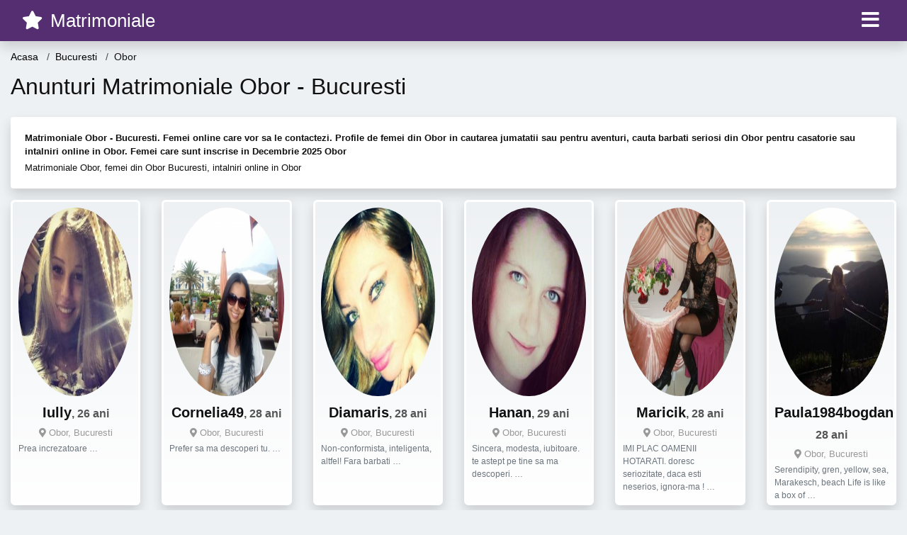

--- FILE ---
content_type: text/html; charset=UTF-8
request_url: https://matrimoniale.xyz/femei/bucuresti/obor
body_size: 55757
content:
<!doctype html>
<html lang="ro">
<head>
<meta charset="utf-8">
<meta name="viewport" content="width=device-width, initial-scale=1, shrink-to-fit=no">

<title>Matrimoniale Obor, femei singure din Obor vor sa te cunoasca in Decembrie 2025</title>

<meta name="description" content="Anunturi matrimoniale Obor in Decembrie 2025, intra acum si contacteaza o femeie singura din Obor Bucuresti.">
<meta name="keywords" content="Matrimoniale, Obor">

<link rel="dns-prefetch" href="//www.mediacx.com">
<link rel="dns-prefetch" href="//fonts.googleapis.com">
<link rel="dns-prefetch" href="//cdnjs.cloudflare.com">
<link rel="dns-prefetch" href="//cdn.jsdelivr.net">

<!--<link href="//fonts.googleapis.com/css2?family=Roboto:wght@300;400;600;700;800&display=swap" rel="stylesheet">-->

<link href="//cdnjs.cloudflare.com/ajax/libs/font-awesome/5.13.0/css/all.min.css" rel="stylesheet">

<style>
:root {
    --header-bg-color-from: #542e71;
    --header-bg-color-to: #542e71;
    --header-text-color: #fff;
    --site-bg-color: #eef1f4;
    --site-text-color: #111111;
    --site-link-color: #f13656;
    --site-link-hover-color: #f13656;
    --site-theme-color: #f13656;
    --site-home-slider-bg-color: ;
    --home-newprofiles-bg-color: #ffffff;
    --site-home-icons-color: ;
    --profiles-btn-bg-color: #f13656;
    --profiles-btn-text-color: #ffffff;
}
.hi1 { background-image: url(/upload/matrimoniale.xyz/design/home/matrimoniale-relatii-intalniri.jpg) !important;}

</style>

<link href="/assets/css/prod/bootstrap.min.css?v=202204111456" rel="stylesheet">
<link href="/assets/css/prod/styles.css?v=202204111456" rel="stylesheet">

<link rel="canonical" href="https://matrimoniale.xyz/femei/bucuresti/obor">
<link rel="shortcut icon" href="https://matrimoniale.xyz/upload/matrimoniale.xyz/design/favicon.ico">



<script src="/sixupush.sw.js?version=2.0.1"></script>


</head>
<body>


<div class="">

<header class="mainHeader small">
    
    <div class="position-relative">
        <div class="navbg bg-warning"></div>
        <nav class="navbar navbar-expand-lg navbar-dark shadow py-0">
            <div class="container-fluid">
                <a class="navbar-brand fs20 fs26-md" href="https://matrimoniale.xyz/">
                                        <i class="fas fa-star mr-1"></i>
                    <span class="">Matrimoniale</span>
                                    </a>
                <button class="navbar-toggler" type="button" data-toggle="collapse" data-target="#navbarMain" aria-controls="navbarMain" aria-expanded="false" aria-label="Meniu"><span class="navbar-toggler-icon"></span></button>
                <div class="collapse navbar-collapse" id="navbarMain">
                    <ul class="navbar-nav ml-auto align-items-center">
                                                                        <li class="nav-item active dropdown">
                            <a class="nav-link dropdown-toggle_ fs28" href="" role="button" data-toggle="dropdown" aria-haspopup="true" aria-expanded="false">
                                <i class="fas fa-bars d-none d-md-inline-block"></i>
                            </a>
                            <div class="dropdown-menu dropdown-menu-right dropdown-multicol" style="z-index: 999 !important;">
                                <div class="dropdown-row">
                                                                                                                <!-- OLD -->
                                                                                                                                                                                <a class="dropdown-item" href="https://matrimoniale.xyz/matrimoniale/alba">Alba</a>
                                                                                            <a class="dropdown-item" href="https://matrimoniale.xyz/matrimoniale/arad">Arad</a>
                                                                                            <a class="dropdown-item" href="https://matrimoniale.xyz/matrimoniale/arges">Arges</a>
                                                                                            <a class="dropdown-item" href="https://matrimoniale.xyz/matrimoniale/bacau">Bacau</a>
                                                                                            <a class="dropdown-item" href="https://matrimoniale.xyz/matrimoniale/bihor">Bihor</a>
                                                                                            <a class="dropdown-item" href="https://matrimoniale.xyz/matrimoniale/bistrita-nasaud">Bistrita-Nasaud</a>
                                                                                            <a class="dropdown-item" href="https://matrimoniale.xyz/matrimoniale/botosani">Botosani</a>
                                                                                            <a class="dropdown-item" href="https://matrimoniale.xyz/matrimoniale/braila">Braila</a>
                                                                                            <a class="dropdown-item" href="https://matrimoniale.xyz/matrimoniale/brasov">Brasov</a>
                                                                                            <a class="dropdown-item" href="https://matrimoniale.xyz/matrimoniale/bucuresti">Bucuresti</a>
                                                                                            <a class="dropdown-item" href="https://matrimoniale.xyz/matrimoniale/buzau">Buzau</a>
                                                                                            <a class="dropdown-item" href="https://matrimoniale.xyz/matrimoniale/calarasi">Calarasi</a>
                                                                                            <a class="dropdown-item" href="https://matrimoniale.xyz/matrimoniale/caras-severin">Caras-Severin</a>
                                                                                            <a class="dropdown-item" href="https://matrimoniale.xyz/matrimoniale/cluj">Cluj</a>
                                                                                            <a class="dropdown-item" href="https://matrimoniale.xyz/matrimoniale/constanta">Constanta</a>
                                                                                            <a class="dropdown-item" href="https://matrimoniale.xyz/matrimoniale/covasna">Covasna</a>
                                                                                            <a class="dropdown-item" href="https://matrimoniale.xyz/matrimoniale/dambovita">Dambovita</a>
                                                                                            <a class="dropdown-item" href="https://matrimoniale.xyz/matrimoniale/dolj">Dolj</a>
                                                                                            <a class="dropdown-item" href="https://matrimoniale.xyz/matrimoniale/galati">Galati</a>
                                                                                            <a class="dropdown-item" href="https://matrimoniale.xyz/matrimoniale/giurgiu">Giurgiu</a>
                                                                                            <a class="dropdown-item" href="https://matrimoniale.xyz/matrimoniale/gorj">Gorj</a>
                                                                                            <a class="dropdown-item" href="https://matrimoniale.xyz/matrimoniale/harghita">Harghita</a>
                                                                                            <a class="dropdown-item" href="https://matrimoniale.xyz/matrimoniale/hunedoara">Hunedoara</a>
                                                                                            <a class="dropdown-item" href="https://matrimoniale.xyz/matrimoniale/ialomita">Ialomita</a>
                                                                                            <a class="dropdown-item" href="https://matrimoniale.xyz/matrimoniale/iasi">Iasi</a>
                                                                                            <a class="dropdown-item" href="https://matrimoniale.xyz/matrimoniale/ilfov">Ilfov</a>
                                                                                            <a class="dropdown-item" href="https://matrimoniale.xyz/matrimoniale/maramures">Maramures</a>
                                                                                            <a class="dropdown-item" href="https://matrimoniale.xyz/matrimoniale/mehedinti">Mehedinti</a>
                                                                                            <a class="dropdown-item" href="https://matrimoniale.xyz/matrimoniale/mures">Mures</a>
                                                                                            <a class="dropdown-item" href="https://matrimoniale.xyz/matrimoniale/neamt">Neamt</a>
                                                                                            <a class="dropdown-item" href="https://matrimoniale.xyz/matrimoniale/olt">Olt</a>
                                                                                            <a class="dropdown-item" href="https://matrimoniale.xyz/matrimoniale/prahova">Prahova</a>
                                                                                            <a class="dropdown-item" href="https://matrimoniale.xyz/matrimoniale/salaj">Salaj</a>
                                                                                            <a class="dropdown-item" href="https://matrimoniale.xyz/matrimoniale/satu-mare">Satu-Mare</a>
                                                                                            <a class="dropdown-item" href="https://matrimoniale.xyz/matrimoniale/sibiu">Sibiu</a>
                                                                                            <a class="dropdown-item" href="https://matrimoniale.xyz/matrimoniale/suceava">Suceava</a>
                                                                                            <a class="dropdown-item" href="https://matrimoniale.xyz/matrimoniale/teleorman">Teleorman</a>
                                                                                            <a class="dropdown-item" href="https://matrimoniale.xyz/matrimoniale/timis">Timis</a>
                                                                                            <a class="dropdown-item" href="https://matrimoniale.xyz/matrimoniale/tulcea">Tulcea</a>
                                                                                            <a class="dropdown-item" href="https://matrimoniale.xyz/matrimoniale/valcea">Valcea</a>
                                                                                            <a class="dropdown-item" href="https://matrimoniale.xyz/matrimoniale/vaslui">Vaslui</a>
                                                                                            <a class="dropdown-item" href="https://matrimoniale.xyz/matrimoniale/vrancea">Vrancea</a>
                                                                                                                                                                                            </div>
                            </div>
                        </li>
                                            </ul>
                </div>
            </div>
        </nav>
    </div>

    
    
</header>

<div class="container-fluid">


<ul class="breadcrumbs" itemscope="" itemtype="https://schema.org/BreadcrumbList">
    <li itemprop="itemListElement" itemscope="" itemtype="http://schema.org/ListItem">
        <a itemprop="item" href="https://matrimoniale.xyz/"><span itemprop="name">Acasa</span></a>
        <meta itemprop="position" content="1">
    </li>
                <li itemprop="itemListElement" itemscope="" itemtype="http://schema.org/ListItem">
            <a itemprop="item" href="https://matrimoniale.xyz/matrimoniale/bucuresti"> <span itemprop="name">Bucuresti</span></a>
            <meta itemprop="position" content="2">
        </li>
        <li class="current">Obor</li>
    </ul>

<div class="d-flex py-4">
    <h1 class="fs24 fs32-md m-0">Anunturi Matrimoniale Obor - Bucuresti</h1>
</div>

<div class="card border-0 shadow mb-3">
    <div class="card-body fs13">
        <p class="mb-1"><strong>Matrimoniale Obor - Bucuresti. Femei online care vor sa le contactezi. Profile de femei din Obor in cautarea jumatatii sau pentru aventuri, cauta barbati seriosi din Obor pentru casatorie sau intalniri online in Obor. Femei care sunt inscrise in Decembrie 2025 Obor</strong></p>                    <div class="boxVMore">
                <div class="boxVMoreTxtBox"><div class="boxVMoreTxt"><p class="mb-0">Matrimoniale Obor, femei din Obor Bucuresti, intalniri online in Obor </p></div></div>
                <div class="boxVMoreBtn"><a href="#"><i class="fa fa-angle-down"></i></a></div>
            </div>
            </div>
</div>


<div class="profilesList mb-4" data-base="https://matrimoniale.xyz">
    <div class="row">
                        <div class="col-12 col-sm-6 col-md-4 col-lg-2 d-md-flex">
        <div class="profile shadow d-flex flex-column minw100 p-3 p-md-2 mb-3 btnProfileSWS mcPointer" data-profile-id="773" data-profile-name="Iully" data-profile-age="26" data-profile-city="Obor, Bucuresti">
            <div class="image flex-shrink-0 circle">
            <img data-original="https://www.mediacx.com/123matrimoniale/upload/thumbs/150-2481346_773.jpg" alt="Iully" class="lazyload img-fluid w-100" style="height: 266px;">
        </div>
        <div class="text ">
            <div class="name fs18 fs20-md text-center mb-1">Iully<span class="age fs16">, 26 ani</span></div>
                                    <div class="city fs13 text-center mb-1"><i class="fas fa-map-marker-alt"></i> Obor, Bucuresti</div>
                                                <div class="bio fs12 text-muted">Prea increzatoare &hellip;</div>
                    </div>
            </div>
</div><div class="col-12 col-sm-6 col-md-4 col-lg-2 d-md-flex">
        <div class="profile shadow d-flex flex-column minw100 p-3 p-md-2 mb-3 btnProfileSWS mcPointer" data-profile-id="8633" data-profile-name="Cornelia49" data-profile-age="28" data-profile-city="Obor, Bucuresti">
            <div class="image flex-shrink-0 circle">
            <img data-original="https://www.mediacx.com/mezo/upload/thumbs/150-9661801_3633.jpg" alt="Cornelia49" class="lazyload img-fluid w-100" style="height: 266px;">
        </div>
        <div class="text ">
            <div class="name fs18 fs20-md text-center mb-1">Cornelia49<span class="age fs16">, 28 ani</span></div>
                                    <div class="city fs13 text-center mb-1"><i class="fas fa-map-marker-alt"></i> Obor, Bucuresti</div>
                                                <div class="bio fs12 text-muted">Prefer sa ma descoperi tu.  &hellip;</div>
                    </div>
            </div>
</div><div class="col-12 col-sm-6 col-md-4 col-lg-2 d-md-flex">
        <div class="profile shadow d-flex flex-column minw100 p-3 p-md-2 mb-3 btnProfileSWS mcPointer" data-profile-id="7358" data-profile-name="Diamaris" data-profile-age="28" data-profile-city="Obor, Bucuresti">
            <div class="image flex-shrink-0 circle">
            <img data-original="https://www.mediacx.com/mezo/upload/thumbs/150-8420627_2358.jpg" alt="Diamaris" class="lazyload img-fluid w-100" style="height: 266px;">
        </div>
        <div class="text ">
            <div class="name fs18 fs20-md text-center mb-1">Diamaris<span class="age fs16">, 28 ani</span></div>
                                    <div class="city fs13 text-center mb-1"><i class="fas fa-map-marker-alt"></i> Obor, Bucuresti</div>
                                                <div class="bio fs12 text-muted">Non-conformista, inteligenta, altfel! Fara barbati &hellip;</div>
                    </div>
            </div>
</div><div class="col-12 col-sm-6 col-md-4 col-lg-2 d-md-flex">
        <div class="profile shadow d-flex flex-column minw100 p-3 p-md-2 mb-3 btnProfileSWS mcPointer" data-profile-id="3622" data-profile-name="Hanan" data-profile-age="29" data-profile-city="Obor, Bucuresti">
            <div class="image flex-shrink-0 circle">
            <img data-original="https://www.mediacx.com/123matrimoniale/upload/thumbs/150-5396553_3622.jpg" alt="Hanan" class="lazyload img-fluid w-100" style="height: 266px;">
        </div>
        <div class="text ">
            <div class="name fs18 fs20-md text-center mb-1">Hanan<span class="age fs16">, 29 ani</span></div>
                                    <div class="city fs13 text-center mb-1"><i class="fas fa-map-marker-alt"></i> Obor, Bucuresti</div>
                                                <div class="bio fs12 text-muted">Sincera, modesta, iubitoare. te astept pe tine sa ma descoperi.  &hellip;</div>
                    </div>
            </div>
</div><div class="col-12 col-sm-6 col-md-4 col-lg-2 d-md-flex">
        <div class="profile shadow d-flex flex-column minw100 p-3 p-md-2 mb-3 btnProfileSWS mcPointer" data-profile-id="5158" data-profile-name="Maricik" data-profile-age="28" data-profile-city="Obor, Bucuresti">
            <div class="image flex-shrink-0 circle">
            <img data-original="https://www.mediacx.com/mezo/upload/thumbs/150-3251301_158.jpg" alt="Maricik" class="lazyload img-fluid w-100" style="height: 266px;">
        </div>
        <div class="text ">
            <div class="name fs18 fs20-md text-center mb-1">Maricik<span class="age fs16">, 28 ani</span></div>
                                    <div class="city fs13 text-center mb-1"><i class="fas fa-map-marker-alt"></i> Obor, Bucuresti</div>
                                                <div class="bio fs12 text-muted">IMI PLAC OAMENII HOTARATI. doresc seriozitate, daca esti neserios, ignora-ma !  &hellip;</div>
                    </div>
            </div>
</div><div class="col-12 col-sm-6 col-md-4 col-lg-2 d-md-flex">
        <div class="profile shadow d-flex flex-column minw100 p-3 p-md-2 mb-3 btnProfileSWS mcPointer" data-profile-id="3351" data-profile-name="Paula1984bogdan" data-profile-age="28" data-profile-city="Obor, Bucuresti">
            <div class="image flex-shrink-0 circle">
            <img data-original="https://www.mediacx.com/123matrimoniale/upload/thumbs/150-3771107_3351.jpg" alt="Paula1984bogdan" class="lazyload img-fluid w-100" style="height: 266px;">
        </div>
        <div class="text ">
            <div class="name fs18 fs20-md text-center mb-1">Paula1984bogdan<span class="age fs16">, 28 ani</span></div>
                                    <div class="city fs13 text-center mb-1"><i class="fas fa-map-marker-alt"></i> Obor, Bucuresti</div>
                                                <div class="bio fs12 text-muted">Serendipity, gren, yellow, sea, Marakesch, beach Life is like a box of  &hellip;</div>
                    </div>
            </div>
</div><div class="col-12 col-sm-6 col-md-4 col-lg-2 d-md-flex">
        <div class="profile shadow d-flex flex-column minw100 p-3 p-md-2 mb-3 btnProfileSWS mcPointer" data-profile-id="7026" data-profile-name="Nikkola" data-profile-age="28" data-profile-city="Obor, Bucuresti">
            <div class="image flex-shrink-0 circle">
            <img data-original="https://www.mediacx.com/mezo/upload/thumbs/150-3971834_2026.jpg" alt="Nikkola" class="lazyload img-fluid w-100" style="height: 266px;">
        </div>
        <div class="text ">
            <div class="name fs18 fs20-md text-center mb-1">Nikkola<span class="age fs16">, 28 ani</span></div>
                                    <div class="city fs13 text-center mb-1"><i class="fas fa-map-marker-alt"></i> Obor, Bucuresti</div>
                                                <div class="bio fs12 text-muted">Eu nu sunt un corp care are suflet, sunt un suflet care are o parte vizibila  &hellip;</div>
                    </div>
            </div>
</div><div class="col-12 col-sm-6 col-md-4 col-lg-2 d-md-flex">
        <div class="profile shadow d-flex flex-column minw100 p-3 p-md-2 mb-3 btnProfileSWS mcPointer" data-profile-id="8500" data-profile-name="Doina50" data-profile-age="27" data-profile-city="Obor, Bucuresti">
            <div class="image flex-shrink-0 circle">
            <img data-original="https://www.mediacx.com/mezo/upload/thumbs/150-9063275_3500.jpg" alt="Doina50" class="lazyload img-fluid w-100" style="height: 266px;">
        </div>
        <div class="text ">
            <div class="name fs18 fs20-md text-center mb-1">Doina50<span class="age fs16">, 27 ani</span></div>
                                    <div class="city fs13 text-center mb-1"><i class="fas fa-map-marker-alt"></i> Obor, Bucuresti</div>
                                                <div class="bio fs12 text-muted">Sunt o femeie normala, onesta, serioasa, sicera, mai am si defecte ca orice om!  &hellip;</div>
                    </div>
            </div>
</div><div class="col-12 col-sm-6 col-md-4 col-lg-2 d-md-flex">
        <div class="profile shadow d-flex flex-column minw100 p-3 p-md-2 mb-3 btnProfileSWS mcPointer" data-profile-id="6391" data-profile-name="Miryam" data-profile-age="29" data-profile-city="Obor, Bucuresti">
            <div class="image flex-shrink-0 circle">
            <img data-original="https://www.mediacx.com/mezo/upload/thumbs/150-6370007_1391.jpg" alt="Miryam" class="lazyload img-fluid w-100" style="height: 266px;">
        </div>
        <div class="text ">
            <div class="name fs18 fs20-md text-center mb-1">Miryam<span class="age fs16">, 29 ani</span></div>
                                    <div class="city fs13 text-center mb-1"><i class="fas fa-map-marker-alt"></i> Obor, Bucuresti</div>
                                                <div class="bio fs12 text-muted">Fata ideala &hellip;</div>
                    </div>
            </div>
</div><div class="col-12 col-sm-6 col-md-4 col-lg-2 d-md-flex">
        <div class="profile shadow d-flex flex-column minw100 p-3 p-md-2 mb-3 btnProfileSWS mcPointer" data-profile-id="4048" data-profile-name="Izabela39" data-profile-age="33" data-profile-city="Obor, Bucuresti">
            <div class="image flex-shrink-0 circle">
            <img data-original="https://www.mediacx.com/123matrimoniale/upload/thumbs/150-8426108_4048.jpg" alt="Izabela39" class="lazyload img-fluid w-100" style="height: 266px;">
        </div>
        <div class="text ">
            <div class="name fs18 fs20-md text-center mb-1">Izabela39<span class="age fs16">, 33 ani</span></div>
                                    <div class="city fs13 text-center mb-1"><i class="fas fa-map-marker-alt"></i> Obor, Bucuresti</div>
                                                <div class="bio fs12 text-muted">Agreabila, optimista, cred ca viata trebuie luata asa cum e, cautand bineinteles &hellip;</div>
                    </div>
            </div>
</div><div class="col-12 col-sm-6 col-md-4 col-lg-2 d-md-flex">
        <div class="profile shadow d-flex flex-column minw100 p-3 p-md-2 mb-3 btnProfileSWS mcPointer" data-profile-id="6461" data-profile-name="Ella68" data-profile-age="32" data-profile-city="Obor, Bucuresti">
            <div class="image flex-shrink-0 circle">
            <img data-original="https://www.mediacx.com/mezo/upload/thumbs/150-6082629_1461.jpg" alt="Ella68" class="lazyload img-fluid w-100" style="height: 266px;">
        </div>
        <div class="text ">
            <div class="name fs18 fs20-md text-center mb-1">Ella68<span class="age fs16">, 32 ani</span></div>
                                    <div class="city fs13 text-center mb-1"><i class="fas fa-map-marker-alt"></i> Obor, Bucuresti</div>
                                                <div class="bio fs12 text-muted">Nu sunt perfecta, dar promit ca o sa-ti lipsesc! &hellip;</div>
                    </div>
            </div>
</div><div class="col-12 col-sm-6 col-md-4 col-lg-2 d-md-flex">
        <div class="profile shadow d-flex flex-column minw100 p-3 p-md-2 mb-3 btnProfileSWS mcPointer" data-profile-id="6441" data-profile-name="Ancutica" data-profile-age="33" data-profile-city="Obor, Bucuresti">
            <div class="image flex-shrink-0 circle">
            <img data-original="https://www.mediacx.com/mezo/upload/thumbs/150-2834198_1441.jpg" alt="Ancutica" class="lazyload img-fluid w-100" style="height: 266px;">
        </div>
        <div class="text ">
            <div class="name fs18 fs20-md text-center mb-1">Ancutica<span class="age fs16">, 33 ani</span></div>
                                    <div class="city fs13 text-center mb-1"><i class="fas fa-map-marker-alt"></i> Obor, Bucuresti</div>
                                                <div class="bio fs12 text-muted">Asa am fost, sunt si voi fi mereu! &hellip;</div>
                    </div>
            </div>
</div><div class="col-12 col-sm-6 col-md-4 col-lg-2 d-md-flex">
        <div class="profile shadow d-flex flex-column minw100 p-3 p-md-2 mb-3 btnProfileSWS mcPointer" data-profile-id="166" data-profile-name="Kaarinna" data-profile-age="34" data-profile-city="Obor, Bucuresti">
            <div class="image flex-shrink-0 circle">
            <img data-original="https://www.mediacx.com/123matrimoniale/upload/thumbs/150-4745917_166.jpg" alt="Kaarinna" class="lazyload img-fluid w-100" style="height: 266px;">
        </div>
        <div class="text ">
            <div class="name fs18 fs20-md text-center mb-1">Kaarinna<span class="age fs16">, 34 ani</span></div>
                                    <div class="city fs13 text-center mb-1"><i class="fas fa-map-marker-alt"></i> Obor, Bucuresti</div>
                                                <div class="bio fs12 text-muted">Inainte sa-l gasesti pe Fat Frumos, trebuie sa saruti multe broaste. CINE ESTE  &hellip;</div>
                    </div>
            </div>
</div><div class="col-12 col-sm-6 col-md-4 col-lg-2 d-md-flex">
        <div class="profile shadow d-flex flex-column minw100 p-3 p-md-2 mb-3 btnProfileSWS mcPointer" data-profile-id="2080" data-profile-name="Dumitrita555" data-profile-age="29" data-profile-city="Obor, Bucuresti">
            <div class="image flex-shrink-0 circle">
            <img data-original="https://www.mediacx.com/123matrimoniale/upload/thumbs/150-9432278_2080.jpg" alt="Dumitrita555" class="lazyload img-fluid w-100" style="height: 266px;">
        </div>
        <div class="text ">
            <div class="name fs18 fs20-md text-center mb-1">Dumitrita555<span class="age fs16">, 29 ani</span></div>
                                    <div class="city fs13 text-center mb-1"><i class="fas fa-map-marker-alt"></i> Obor, Bucuresti</div>
                                                <div class="bio fs12 text-muted">Iubirea nu este o relatie intre doua persoane. Ea este un stadiu al constiintei  &hellip;</div>
                    </div>
            </div>
</div><div class="col-12 col-sm-6 col-md-4 col-lg-2 d-md-flex">
        <div class="profile shadow d-flex flex-column minw100 p-3 p-md-2 mb-3 btnProfileSWS mcPointer" data-profile-id="6841" data-profile-name="Tinela2007" data-profile-age="30" data-profile-city="Obor, Bucuresti">
            <div class="image flex-shrink-0 circle">
            <img data-original="https://www.mediacx.com/mezo/upload/thumbs/150-8939130_1841.jpg" alt="Tinela2007" class="lazyload img-fluid w-100" style="height: 266px;">
        </div>
        <div class="text ">
            <div class="name fs18 fs20-md text-center mb-1">Tinela2007<span class="age fs16">, 30 ani</span></div>
                                    <div class="city fs13 text-center mb-1"><i class="fas fa-map-marker-alt"></i> Obor, Bucuresti</div>
                                                <div class="bio fs12 text-muted">Sint o persoana serioasa si de acea cei ce imi viziteaza profilul trebuie sa  &hellip;</div>
                    </div>
            </div>
</div><div class="col-12 col-sm-6 col-md-4 col-lg-2 d-md-flex">
        <div class="profile shadow d-flex flex-column minw100 p-3 p-md-2 mb-3 btnProfileSWS mcPointer" data-profile-id="9230" data-profile-name="Ella_ellaxxx" data-profile-age="29" data-profile-city="Obor, Bucuresti">
            <div class="image flex-shrink-0 circle">
            <img data-original="https://www.mediacx.com/mezo/upload/thumbs/150-3531122_4230.jpg" alt="Ella_ellaxxx" class="lazyload img-fluid w-100" style="height: 266px;">
        </div>
        <div class="text ">
            <div class="name fs18 fs20-md text-center mb-1">Ella_ellaxxx<span class="age fs16">, 29 ani</span></div>
                                    <div class="city fs13 text-center mb-1"><i class="fas fa-map-marker-alt"></i> Obor, Bucuresti</div>
                                                <div class="bio fs12 text-muted">Imi plac distractile.  &hellip;</div>
                    </div>
            </div>
</div><div class="col-12 col-sm-6 col-md-4 col-lg-2 d-md-flex">
        <div class="profile shadow d-flex flex-column minw100 p-3 p-md-2 mb-3 btnProfileSWS mcPointer" data-profile-id="3152" data-profile-name="Maria_1964" data-profile-age="29" data-profile-city="Obor, Bucuresti">
            <div class="image flex-shrink-0 circle">
            <img data-original="https://www.mediacx.com/123matrimoniale/upload/thumbs/150-8060186_3152.jpg" alt="Maria_1964" class="lazyload img-fluid w-100" style="height: 266px;">
        </div>
        <div class="text ">
            <div class="name fs18 fs20-md text-center mb-1">Maria_1964<span class="age fs16">, 29 ani</span></div>
                                    <div class="city fs13 text-center mb-1"><i class="fas fa-map-marker-alt"></i> Obor, Bucuresti</div>
                                                <div class="bio fs12 text-muted">Ma consider o fata frumoasa &hellip;</div>
                    </div>
            </div>
</div><div class="col-12 col-sm-6 col-md-4 col-lg-2 d-md-flex">
        <div class="profile shadow d-flex flex-column minw100 p-3 p-md-2 mb-3 btnProfileSWS mcPointer" data-profile-id="9197" data-profile-name="Simplu_eu_76" data-profile-age="32" data-profile-city="Obor, Bucuresti">
            <div class="image flex-shrink-0 circle">
            <img data-original="https://www.mediacx.com/mezo/upload/thumbs/150-9034150_4197.jpg" alt="Simplu_eu_76" class="lazyload img-fluid w-100" style="height: 266px;">
        </div>
        <div class="text ">
            <div class="name fs18 fs20-md text-center mb-1">Simplu_eu_76<span class="age fs16">, 32 ani</span></div>
                                    <div class="city fs13 text-center mb-1"><i class="fas fa-map-marker-alt"></i> Obor, Bucuresti</div>
                                                <div class="bio fs12 text-muted">Sunt interesata de o fata  &hellip;</div>
                    </div>
            </div>
</div><div class="col-12 col-sm-6 col-md-4 col-lg-2 d-md-flex">
        <div class="profile shadow d-flex flex-column minw100 p-3 p-md-2 mb-3 btnProfileSWS mcPointer" data-profile-id="2121" data-profile-name="Camy_dany2008" data-profile-age="30" data-profile-city="Obor, Bucuresti">
            <div class="image flex-shrink-0 circle">
            <img data-original="https://www.mediacx.com/123matrimoniale/upload/thumbs/150-8279640_2121.jpg" alt="Camy_dany2008" class="lazyload img-fluid w-100" style="height: 266px;">
        </div>
        <div class="text ">
            <div class="name fs18 fs20-md text-center mb-1">Camy_dany2008<span class="age fs16">, 30 ani</span></div>
                                    <div class="city fs13 text-center mb-1"><i class="fas fa-map-marker-alt"></i> Obor, Bucuresti</div>
                                                <div class="bio fs12 text-muted">O persoana normala, caut un barbat ptr o relatie stabila, aventurierii sa se  &hellip;</div>
                    </div>
            </div>
</div><div class="col-12 col-sm-6 col-md-4 col-lg-2 d-md-flex">
        <div class="profile shadow d-flex flex-column minw100 p-3 p-md-2 mb-3 btnProfileSWS mcPointer" data-profile-id="7842" data-profile-name="Criss833" data-profile-age="27" data-profile-city="Obor, Bucuresti">
            <div class="image flex-shrink-0 circle">
            <img data-original="https://www.mediacx.com/mezo/upload/thumbs/150-1722398_2842.jpg" alt="Criss833" class="lazyload img-fluid w-100" style="height: 266px;">
        </div>
        <div class="text ">
            <div class="name fs18 fs20-md text-center mb-1">Criss833<span class="age fs16">, 27 ani</span></div>
                                    <div class="city fs13 text-center mb-1"><i class="fas fa-map-marker-alt"></i> Obor, Bucuresti</div>
                                                <div class="bio fs12 text-muted">Semplice da complicata. Frumusetea e in ochii celor ce se privesc, sperand sa  &hellip;</div>
                    </div>
            </div>
</div><div class="col-12 col-sm-6 col-md-4 col-lg-2 d-md-flex">
        <div class="profile shadow d-flex flex-column minw100 p-3 p-md-2 mb-3 btnProfileSWS mcPointer" data-profile-id="6154" data-profile-name="Viky85claudy" data-profile-age="28" data-profile-city="Obor, Bucuresti">
            <div class="image flex-shrink-0 circle">
            <img data-original="https://www.mediacx.com/mezo/upload/thumbs/150-5249810_1154.jpg" alt="Viky85claudy" class="lazyload img-fluid w-100" style="height: 266px;">
        </div>
        <div class="text ">
            <div class="name fs18 fs20-md text-center mb-1">Viky85claudy<span class="age fs16">, 28 ani</span></div>
                                    <div class="city fs13 text-center mb-1"><i class="fas fa-map-marker-alt"></i> Obor, Bucuresti</div>
                                                <div class="bio fs12 text-muted">Un om bland si serios, apreciez valoarea familiei si a relatiilor sincere si  &hellip;</div>
                    </div>
            </div>
</div><div class="col-12 col-sm-6 col-md-4 col-lg-2 d-md-flex">
        <div class="profile shadow d-flex flex-column minw100 p-3 p-md-2 mb-3 btnProfileSWS mcPointer" data-profile-id="2920" data-profile-name="Karina_claudia" data-profile-age="29" data-profile-city="Obor, Bucuresti">
            <div class="image flex-shrink-0 circle">
            <img data-original="https://www.mediacx.com/123matrimoniale/upload/thumbs/150-3789152_2920.jpg" alt="Karina_claudia" class="lazyload img-fluid w-100" style="height: 266px;">
        </div>
        <div class="text ">
            <div class="name fs18 fs20-md text-center mb-1">Karina_claudia<span class="age fs16">, 29 ani</span></div>
                                    <div class="city fs13 text-center mb-1"><i class="fas fa-map-marker-alt"></i> Obor, Bucuresti</div>
                                                <div class="bio fs12 text-muted">Sunt linistita, fara fite, nu-mi place grosolania si tupeul. as vrea sa cunosc  &hellip;</div>
                    </div>
            </div>
</div><div class="col-12 col-sm-6 col-md-4 col-lg-2 d-md-flex">
        <div class="profile shadow d-flex flex-column minw100 p-3 p-md-2 mb-3 btnProfileSWS mcPointer" data-profile-id="8722" data-profile-name="Doina68" data-profile-age="32" data-profile-city="Obor, Bucuresti">
            <div class="image flex-shrink-0 circle">
            <img data-original="https://www.mediacx.com/mezo/upload/thumbs/150-9349179_3722.jpg" alt="Doina68" class="lazyload img-fluid w-100" style="height: 266px;">
        </div>
        <div class="text ">
            <div class="name fs18 fs20-md text-center mb-1">Doina68<span class="age fs16">, 32 ani</span></div>
                                    <div class="city fs13 text-center mb-1"><i class="fas fa-map-marker-alt"></i> Obor, Bucuresti</div>
                                                <div class="bio fs12 text-muted">Sunt o femeie draguta, cu mult umor.  &hellip;</div>
                    </div>
            </div>
</div><div class="col-12 col-sm-6 col-md-4 col-lg-2 d-md-flex">
        <div class="profile shadow d-flex flex-column minw100 p-3 p-md-2 mb-3 btnProfileSWS mcPointer" data-profile-id="8002" data-profile-name="Trandafiras" data-profile-age="24" data-profile-city="Obor, Bucuresti">
            <div class="image flex-shrink-0 circle">
            <img data-original="https://www.mediacx.com/mezo/upload/thumbs/150-3527195_3002.jpg" alt="Trandafiras" class="lazyload img-fluid w-100" style="height: 266px;">
        </div>
        <div class="text ">
            <div class="name fs18 fs20-md text-center mb-1">Trandafiras<span class="age fs16">, 24 ani</span></div>
                                    <div class="city fs13 text-center mb-1"><i class="fas fa-map-marker-alt"></i> Obor, Bucuresti</div>
                                                <div class="bio fs12 text-muted">Sunt o fata glumeatza. haioasa. si de gasca &hellip;</div>
                    </div>
            </div>
</div><div class="col-12 col-sm-6 col-md-4 col-lg-2 d-md-flex">
        <div class="profile shadow d-flex flex-column minw100 p-3 p-md-2 mb-3 btnProfileSWS mcPointer" data-profile-id="8748" data-profile-name="Enriquez" data-profile-age="31" data-profile-city="Obor, Bucuresti">
            <div class="image flex-shrink-0 circle">
            <img data-original="https://www.mediacx.com/mezo/upload/thumbs/150-7123038_3748.jpg" alt="Enriquez" class="lazyload img-fluid w-100" style="height: 266px;">
        </div>
        <div class="text ">
            <div class="name fs18 fs20-md text-center mb-1">Enriquez<span class="age fs16">, 31 ani</span></div>
                                    <div class="city fs13 text-center mb-1"><i class="fas fa-map-marker-alt"></i> Obor, Bucuresti</div>
                                                <div class="bio fs12 text-muted">Contactati_ma si veti afla. dark_flory90 &hellip;</div>
                    </div>
            </div>
</div><div class="col-12 col-sm-6 col-md-4 col-lg-2 d-md-flex">
        <div class="profile shadow d-flex flex-column minw100 p-3 p-md-2 mb-3 btnProfileSWS mcPointer" data-profile-id="5279" data-profile-name="Bombonica_bubulina" data-profile-age="28" data-profile-city="Obor, Bucuresti">
            <div class="image flex-shrink-0 circle">
            <img data-original="https://www.mediacx.com/mezo/upload/thumbs/150-2481412_279.jpg" alt="Bombonica_bubulina" class="lazyload img-fluid w-100" style="height: 266px;">
        </div>
        <div class="text ">
            <div class="name fs18 fs20-md text-center mb-1">Bombonica_bubulina<span class="age fs16">, 28 ani</span></div>
                                    <div class="city fs13 text-center mb-1"><i class="fas fa-map-marker-alt"></i> Obor, Bucuresti</div>
                                                <div class="bio fs12 text-muted">Cea ce vrei in fiecare zi, vei avea intr-o zi, daca nu vrei imposibilul. (  &hellip;</div>
                    </div>
            </div>
</div><div class="col-12 col-sm-6 col-md-4 col-lg-2 d-md-flex">
        <div class="profile shadow d-flex flex-column minw100 p-3 p-md-2 mb-3 btnProfileSWS mcPointer" data-profile-id="5880" data-profile-name="Astrid_88" data-profile-age="30" data-profile-city="Obor, Bucuresti">
            <div class="image flex-shrink-0 circle">
            <img data-original="https://www.mediacx.com/mezo/upload/thumbs/150-5494397_880.jpg" alt="Astrid_88" class="lazyload img-fluid w-100" style="height: 266px;">
        </div>
        <div class="text ">
            <div class="name fs18 fs20-md text-center mb-1">Astrid_88<span class="age fs16">, 30 ani</span></div>
                                    <div class="city fs13 text-center mb-1"><i class="fas fa-map-marker-alt"></i> Obor, Bucuresti</div>
                                                <div class="bio fs12 text-muted">I am simple, caring, honest easy going, lovely, i like to av fun, get to met new &hellip;</div>
                    </div>
            </div>
</div><div class="col-12 col-sm-6 col-md-4 col-lg-2 d-md-flex">
        <div class="profile shadow d-flex flex-column minw100 p-3 p-md-2 mb-3 btnProfileSWS mcPointer" data-profile-id="2798" data-profile-name="Gheisa" data-profile-age="28" data-profile-city="Obor, Bucuresti">
            <div class="image flex-shrink-0 circle">
            <img data-original="https://www.mediacx.com/123matrimoniale/upload/thumbs/150-5160629_2798.jpg" alt="Gheisa" class="lazyload img-fluid w-100" style="height: 266px;">
        </div>
        <div class="text ">
            <div class="name fs18 fs20-md text-center mb-1">Gheisa<span class="age fs16">, 28 ani</span></div>
                                    <div class="city fs13 text-center mb-1"><i class="fas fa-map-marker-alt"></i> Obor, Bucuresti</div>
                                                <div class="bio fs12 text-muted">Curioasa. femei si cupluri &hellip;</div>
                    </div>
            </div>
</div><div class="col-12 col-sm-6 col-md-4 col-lg-2 d-md-flex">
        <div class="profile shadow d-flex flex-column minw100 p-3 p-md-2 mb-3 btnProfileSWS mcPointer" data-profile-id="7719" data-profile-name="Alexya19" data-profile-age="31" data-profile-city="Obor, Bucuresti">
            <div class="image flex-shrink-0 circle">
            <img data-original="https://www.mediacx.com/mezo/upload/thumbs/150-5036911_2719.jpg" alt="Alexya19" class="lazyload img-fluid w-100" style="height: 266px;">
        </div>
        <div class="text ">
            <div class="name fs18 fs20-md text-center mb-1">Alexya19<span class="age fs16">, 31 ani</span></div>
                                    <div class="city fs13 text-center mb-1"><i class="fas fa-map-marker-alt"></i> Obor, Bucuresti</div>
                                                <div class="bio fs12 text-muted">Apta de a iubi si a fi iubita ! Nimic nu da omului mai multa energie, decat o  &hellip;</div>
                    </div>
            </div>
</div><div class="col-12 col-sm-6 col-md-4 col-lg-2 d-md-flex">
        <div class="profile shadow d-flex flex-column minw100 p-3 p-md-2 mb-3 btnProfileSWS mcPointer" data-profile-id="7142" data-profile-name="Adorabyla" data-profile-age="32" data-profile-city="Obor, Bucuresti">
            <div class="image flex-shrink-0 circle">
            <img data-original="https://www.mediacx.com/mezo/upload/thumbs/150-5476134_2142.jpg" alt="Adorabyla" class="lazyload img-fluid w-100" style="height: 266px;">
        </div>
        <div class="text ">
            <div class="name fs18 fs20-md text-center mb-1">Adorabyla<span class="age fs16">, 32 ani</span></div>
                                    <div class="city fs13 text-center mb-1"><i class="fas fa-map-marker-alt"></i> Obor, Bucuresti</div>
                                                <div class="bio fs12 text-muted">Serioasa si iubitoare &hellip;</div>
                    </div>
            </div>
</div><div class="col-12 col-sm-6 col-md-4 col-lg-2 d-md-flex">
        <div class="profile shadow d-flex flex-column minw100 p-3 p-md-2 mb-3 btnProfileSWS mcPointer" data-profile-id="8552" data-profile-name="Simona777" data-profile-age="33" data-profile-city="Obor, Bucuresti">
            <div class="image flex-shrink-0 circle">
            <img data-original="https://www.mediacx.com/mezo/upload/thumbs/150-7266802_3552.jpg" alt="Simona777" class="lazyload img-fluid w-100" style="height: 266px;">
        </div>
        <div class="text ">
            <div class="name fs18 fs20-md text-center mb-1">Simona777<span class="age fs16">, 33 ani</span></div>
                                    <div class="city fs13 text-center mb-1"><i class="fas fa-map-marker-alt"></i> Obor, Bucuresti</div>
                                                <div class="bio fs12 text-muted">Sunt asa cum sunt si nu ma schimb pentru nimeni si nimic! &hellip;</div>
                    </div>
            </div>
</div><div class="col-12 col-sm-6 col-md-4 col-lg-2 d-md-flex">
        <div class="profile shadow d-flex flex-column minw100 p-3 p-md-2 mb-3 btnProfileSWS mcPointer" data-profile-id="1823" data-profile-name="Sarahadria" data-profile-age="27" data-profile-city="Obor, Bucuresti">
            <div class="image flex-shrink-0 circle">
            <img data-original="https://www.mediacx.com/123matrimoniale/upload/thumbs/150-6641151_1823.jpg" alt="Sarahadria" class="lazyload img-fluid w-100" style="height: 266px;">
        </div>
        <div class="text ">
            <div class="name fs18 fs20-md text-center mb-1">Sarahadria<span class="age fs16">, 27 ani</span></div>
                                    <div class="city fs13 text-center mb-1"><i class="fas fa-map-marker-alt"></i> Obor, Bucuresti</div>
                                                <div class="bio fs12 text-muted">Sunt o persoana normala care vrea sa isi faca prieteni pe aceasta pagina sa  &hellip;</div>
                    </div>
            </div>
</div><div class="col-12 col-sm-6 col-md-4 col-lg-2 d-md-flex">
        <div class="profile shadow d-flex flex-column minw100 p-3 p-md-2 mb-3 btnProfileSWS mcPointer" data-profile-id="8509" data-profile-name="Mmic" data-profile-age="32" data-profile-city="Obor, Bucuresti">
            <div class="image flex-shrink-0 circle">
            <img data-original="https://www.mediacx.com/mezo/upload/thumbs/150-6243791_3509.jpg" alt="Mmic" class="lazyload img-fluid w-100" style="height: 266px;">
        </div>
        <div class="text ">
            <div class="name fs18 fs20-md text-center mb-1">Mmic<span class="age fs16">, 32 ani</span></div>
                                    <div class="city fs13 text-center mb-1"><i class="fas fa-map-marker-alt"></i> Obor, Bucuresti</div>
                                                <div class="bio fs12 text-muted">Din punctul meu de vedere o persoana simpla, sociabila si isteata, fara  &hellip;</div>
                    </div>
            </div>
</div><div class="col-12 col-sm-6 col-md-4 col-lg-2 d-md-flex">
        <div class="profile shadow d-flex flex-column minw100 p-3 p-md-2 mb-3 btnProfileSWS mcPointer" data-profile-id="1959" data-profile-name="Vero4u" data-profile-age="29" data-profile-city="Obor, Bucuresti">
            <div class="image flex-shrink-0 circle">
            <img data-original="https://www.mediacx.com/123matrimoniale/upload/thumbs/150-2493129_1959.jpg" alt="Vero4u" class="lazyload img-fluid w-100" style="height: 266px;">
        </div>
        <div class="text ">
            <div class="name fs18 fs20-md text-center mb-1">Vero4u<span class="age fs16">, 29 ani</span></div>
                                    <div class="city fs13 text-center mb-1"><i class="fas fa-map-marker-alt"></i> Obor, Bucuresti</div>
                                                <div class="bio fs12 text-muted">Iubesc si ma simt iubita &hellip;</div>
                    </div>
            </div>
</div><div class="col-12 col-sm-6 col-md-4 col-lg-2 d-md-flex">
        <div class="profile shadow d-flex flex-column minw100 p-3 p-md-2 mb-3 btnProfileSWS mcPointer" data-profile-id="962" data-profile-name="Miky_kity" data-profile-age="31" data-profile-city="Obor, Bucuresti">
            <div class="image flex-shrink-0 circle">
            <img data-original="https://www.mediacx.com/123matrimoniale/upload/thumbs/150-5724461_962.jpg" alt="Miky_kity" class="lazyload img-fluid w-100" style="height: 266px;">
        </div>
        <div class="text ">
            <div class="name fs18 fs20-md text-center mb-1">Miky_kity<span class="age fs16">, 31 ani</span></div>
                                    <div class="city fs13 text-center mb-1"><i class="fas fa-map-marker-alt"></i> Obor, Bucuresti</div>
                                                <div class="bio fs12 text-muted">SUNT OK. iar ce caut am descris in profil. asa ca.  &hellip;</div>
                    </div>
            </div>
</div><div class="col-12 col-sm-6 col-md-4 col-lg-2 d-md-flex">
        <div class="profile shadow d-flex flex-column minw100 p-3 p-md-2 mb-3 btnProfileSWS mcPointer" data-profile-id="6669" data-profile-name="Karina39" data-profile-age="29" data-profile-city="Obor, Bucuresti">
            <div class="image flex-shrink-0 circle">
            <img data-original="https://www.mediacx.com/mezo/upload/thumbs/150-9831043_1669.jpg" alt="Karina39" class="lazyload img-fluid w-100" style="height: 266px;">
        </div>
        <div class="text ">
            <div class="name fs18 fs20-md text-center mb-1">Karina39<span class="age fs16">, 29 ani</span></div>
                                    <div class="city fs13 text-center mb-1"><i class="fas fa-map-marker-alt"></i> Obor, Bucuresti</div>
                                                <div class="bio fs12 text-muted">Contradictia inseamna varietate.  &hellip;</div>
                    </div>
            </div>
</div><div class="col-12 col-sm-6 col-md-4 col-lg-2 d-md-flex">
        <div class="profile shadow d-flex flex-column minw100 p-3 p-md-2 mb-3 btnProfileSWS mcPointer" data-profile-id="7579" data-profile-name="Wannda25" data-profile-age="33" data-profile-city="Obor, Bucuresti">
            <div class="image flex-shrink-0 circle">
            <img data-original="https://www.mediacx.com/mezo/upload/thumbs/150-1336103_2579.jpg" alt="Wannda25" class="lazyload img-fluid w-100" style="height: 266px;">
        </div>
        <div class="text ">
            <div class="name fs18 fs20-md text-center mb-1">Wannda25<span class="age fs16">, 33 ani</span></div>
                                    <div class="city fs13 text-center mb-1"><i class="fas fa-map-marker-alt"></i> Obor, Bucuresti</div>
                                                <div class="bio fs12 text-muted">DISTRACTIVA, SOCIBILA, SENSIBILA SUFLETISTA &hellip;</div>
                    </div>
            </div>
</div><div class="col-12 col-sm-6 col-md-4 col-lg-2 d-md-flex">
        <div class="profile shadow d-flex flex-column minw100 p-3 p-md-2 mb-3 btnProfileSWS mcPointer" data-profile-id="7889" data-profile-name="Nokigy87" data-profile-age="34" data-profile-city="Obor, Bucuresti">
            <div class="image flex-shrink-0 circle">
            <img data-original="https://www.mediacx.com/mezo/upload/thumbs/150-1961143_2889.jpg" alt="Nokigy87" class="lazyload img-fluid w-100" style="height: 266px;">
        </div>
        <div class="text ">
            <div class="name fs18 fs20-md text-center mb-1">Nokigy87<span class="age fs16">, 34 ani</span></div>
                                    <div class="city fs13 text-center mb-1"><i class="fas fa-map-marker-alt"></i> Obor, Bucuresti</div>
                                                <div class="bio fs12 text-muted">Arat, bine, sunt, buna &hellip;</div>
                    </div>
            </div>
</div><div class="col-12 col-sm-6 col-md-4 col-lg-2 d-md-flex">
        <div class="profile shadow d-flex flex-column minw100 p-3 p-md-2 mb-3 btnProfileSWS mcPointer" data-profile-id="9231" data-profile-name="Alina_sexy_me" data-profile-age="30" data-profile-city="Obor, Bucuresti">
            <div class="image flex-shrink-0 circle">
            <img data-original="https://www.mediacx.com/mezo/upload/thumbs/150-6484398_4231.jpg" alt="Alina_sexy_me" class="lazyload img-fluid w-100" style="height: 266px;">
        </div>
        <div class="text ">
            <div class="name fs18 fs20-md text-center mb-1">Alina_sexy_me<span class="age fs16">, 30 ani</span></div>
                                    <div class="city fs13 text-center mb-1"><i class="fas fa-map-marker-alt"></i> Obor, Bucuresti</div>
                                                <div class="bio fs12 text-muted">Coecta serioasa gospodina educata cu mult bun simt &hellip;</div>
                    </div>
            </div>
</div><div class="col-12 col-sm-6 col-md-4 col-lg-2 d-md-flex">
        <div class="profile shadow d-flex flex-column minw100 p-3 p-md-2 mb-3 btnProfileSWS mcPointer" data-profile-id="1076" data-profile-name="Roxy_28er" data-profile-age="31" data-profile-city="Obor, Bucuresti">
            <div class="image flex-shrink-0 circle">
            <img data-original="https://www.mediacx.com/123matrimoniale/upload/thumbs/150-4099906_1076.jpg" alt="Roxy_28er" class="lazyload img-fluid w-100" style="height: 266px;">
        </div>
        <div class="text ">
            <div class="name fs18 fs20-md text-center mb-1">Roxy_28er<span class="age fs16">, 31 ani</span></div>
                                    <div class="city fs13 text-center mb-1"><i class="fas fa-map-marker-alt"></i> Obor, Bucuresti</div>
                                                <div class="bio fs12 text-muted">O PERSOANA SOCIABILA, SERIOASA, CAUT O RELATIE DE LUNGA DURATA, O PERSOANA CARE  &hellip;</div>
                    </div>
            </div>
</div><div class="col-12 col-sm-6 col-md-4 col-lg-2 d-md-flex">
        <div class="profile shadow d-flex flex-column minw100 p-3 p-md-2 mb-3 btnProfileSWS mcPointer" data-profile-id="1059" data-profile-name="Lauralaura" data-profile-age="25" data-profile-city="Obor, Bucuresti">
            <div class="image flex-shrink-0 circle">
            <img data-original="https://www.mediacx.com/123matrimoniale/upload/thumbs/150-4117918_1059.jpg" alt="Lauralaura" class="lazyload img-fluid w-100" style="height: 266px;">
        </div>
        <div class="text ">
            <div class="name fs18 fs20-md text-center mb-1">Lauralaura<span class="age fs16">, 25 ani</span></div>
                                    <div class="city fs13 text-center mb-1"><i class="fas fa-map-marker-alt"></i> Obor, Bucuresti</div>
                                                <div class="bio fs12 text-muted">Nebunica si iubareata &hellip;</div>
                    </div>
            </div>
</div><div class="col-12 col-sm-6 col-md-4 col-lg-2 d-md-flex">
        <div class="profile shadow d-flex flex-column minw100 p-3 p-md-2 mb-3 btnProfileSWS mcPointer" data-profile-id="8073" data-profile-name="Migdonia" data-profile-age="29" data-profile-city="Obor, Bucuresti">
            <div class="image flex-shrink-0 circle">
            <img data-original="https://www.mediacx.com/mezo/upload/thumbs/150-1640515_3073.jpg" alt="Migdonia" class="lazyload img-fluid w-100" style="height: 266px;">
        </div>
        <div class="text ">
            <div class="name fs18 fs20-md text-center mb-1">Migdonia<span class="age fs16">, 29 ani</span></div>
                                    <div class="city fs13 text-center mb-1"><i class="fas fa-map-marker-alt"></i> Obor, Bucuresti</div>
                                                <div class="bio fs12 text-muted">Cred ca sant o persoana normala &hellip;</div>
                    </div>
            </div>
</div><div class="col-12 col-sm-6 col-md-4 col-lg-2 d-md-flex">
        <div class="profile shadow d-flex flex-column minw100 p-3 p-md-2 mb-3 btnProfileSWS mcPointer" data-profile-id="3933" data-profile-name="Luminitza1968" data-profile-age="25" data-profile-city="Obor, Bucuresti">
            <div class="image flex-shrink-0 circle">
            <img data-original="https://www.mediacx.com/123matrimoniale/upload/thumbs/150-9841750_3933.jpg" alt="Luminitza1968" class="lazyload img-fluid w-100" style="height: 266px;">
        </div>
        <div class="text ">
            <div class="name fs18 fs20-md text-center mb-1">Luminitza1968<span class="age fs16">, 25 ani</span></div>
                                    <div class="city fs13 text-center mb-1"><i class="fas fa-map-marker-alt"></i> Obor, Bucuresti</div>
                                                <div class="bio fs12 text-muted">O tipa sincera in cautarea sufletului pereche. Rog respectuos ca cei ce-si  &hellip;</div>
                    </div>
            </div>
</div><div class="col-12 col-sm-6 col-md-4 col-lg-2 d-md-flex">
        <div class="profile shadow d-flex flex-column minw100 p-3 p-md-2 mb-3 btnProfileSWS mcPointer" data-profile-id="7237" data-profile-name="Ergica" data-profile-age="25" data-profile-city="Obor, Bucuresti">
            <div class="image flex-shrink-0 circle">
            <img data-original="https://www.mediacx.com/mezo/upload/thumbs/150-4632564_2237.jpg" alt="Ergica" class="lazyload img-fluid w-100" style="height: 266px;">
        </div>
        <div class="text ">
            <div class="name fs18 fs20-md text-center mb-1">Ergica<span class="age fs16">, 25 ani</span></div>
                                    <div class="city fs13 text-center mb-1"><i class="fas fa-map-marker-alt"></i> Obor, Bucuresti</div>
                                                <div class="bio fs12 text-muted">Sunt. doar eu! &hellip;</div>
                    </div>
            </div>
</div><div class="col-12 col-sm-6 col-md-4 col-lg-2 d-md-flex">
        <div class="profile shadow d-flex flex-column minw100 p-3 p-md-2 mb-3 btnProfileSWS mcPointer" data-profile-id="562" data-profile-name="Alexy19" data-profile-age="34" data-profile-city="Obor, Bucuresti">
            <div class="image flex-shrink-0 circle">
            <img data-original="https://www.mediacx.com/123matrimoniale/upload/thumbs/150-9941107_562.jpg" alt="Alexy19" class="lazyload img-fluid w-100" style="height: 266px;">
        </div>
        <div class="text ">
            <div class="name fs18 fs20-md text-center mb-1">Alexy19<span class="age fs16">, 34 ani</span></div>
                                    <div class="city fs13 text-center mb-1"><i class="fas fa-map-marker-alt"></i> Obor, Bucuresti</div>
                                                <div class="bio fs12 text-muted">Licentiata, caut partener de viata.  &hellip;</div>
                    </div>
            </div>
</div><div class="col-12 col-sm-6 col-md-4 col-lg-2 d-md-flex">
        <div class="profile shadow d-flex flex-column minw100 p-3 p-md-2 mb-3 btnProfileSWS mcPointer" data-profile-id="6513" data-profile-name="Sweet_nicol" data-profile-age="29" data-profile-city="Obor, Bucuresti">
            <div class="image flex-shrink-0 circle">
            <img data-original="https://www.mediacx.com/mezo/upload/thumbs/150-3335520_1513.jpg" alt="Sweet_nicol" class="lazyload img-fluid w-100" style="height: 266px;">
        </div>
        <div class="text ">
            <div class="name fs18 fs20-md text-center mb-1">Sweet_nicol<span class="age fs16">, 29 ani</span></div>
                                    <div class="city fs13 text-center mb-1"><i class="fas fa-map-marker-alt"></i> Obor, Bucuresti</div>
                                                <div class="bio fs12 text-muted">Emotiva. suparacioasa, incapatinata #4 4;etc &hellip;</div>
                    </div>
            </div>
</div><div class="col-12 col-sm-6 col-md-4 col-lg-2 d-md-flex">
        <div class="profile shadow d-flex flex-column minw100 p-3 p-md-2 mb-3 btnProfileSWS mcPointer" data-profile-id="6489" data-profile-name="Diana221" data-profile-age="31" data-profile-city="Obor, Bucuresti">
            <div class="image flex-shrink-0 circle">
            <img data-original="https://www.mediacx.com/mezo/upload/thumbs/150-1414166_1489.jpg" alt="Diana221" class="lazyload img-fluid w-100" style="height: 266px;">
        </div>
        <div class="text ">
            <div class="name fs18 fs20-md text-center mb-1">Diana221<span class="age fs16">, 31 ani</span></div>
                                    <div class="city fs13 text-center mb-1"><i class="fas fa-map-marker-alt"></i> Obor, Bucuresti</div>
                                                <div class="bio fs12 text-muted">Preferabil sa fii echilibrat, toate celelalte vin de la sine.  &hellip;</div>
                    </div>
            </div>
</div><div class="col-12 col-sm-6 col-md-4 col-lg-2 d-md-flex">
        <div class="profile shadow d-flex flex-column minw100 p-3 p-md-2 mb-3 btnProfileSWS mcPointer" data-profile-id="8812" data-profile-name="Aiarani" data-profile-age="27" data-profile-city="Obor, Bucuresti">
            <div class="image flex-shrink-0 circle">
            <img data-original="https://www.mediacx.com/mezo/upload/thumbs/150-7815535_3812.jpg" alt="Aiarani" class="lazyload img-fluid w-100" style="height: 266px;">
        </div>
        <div class="text ">
            <div class="name fs18 fs20-md text-center mb-1">Aiarani<span class="age fs16">, 27 ani</span></div>
                                    <div class="city fs13 text-center mb-1"><i class="fas fa-map-marker-alt"></i> Obor, Bucuresti</div>
                                                <div class="bio fs12 text-muted">Nu stiu ce sa zic acum depre mine dar daca cineva de pe aici e curios sa vada  &hellip;</div>
                    </div>
            </div>
</div><div class="col-12 col-sm-6 col-md-4 col-lg-2 d-md-flex">
        <div class="profile shadow d-flex flex-column minw100 p-3 p-md-2 mb-3 btnProfileSWS mcPointer" data-profile-id="8704" data-profile-name="Yera" data-profile-age="32" data-profile-city="Obor, Bucuresti">
            <div class="image flex-shrink-0 circle">
            <img data-original="https://www.mediacx.com/mezo/upload/thumbs/150-9813385_3704.jpg" alt="Yera" class="lazyload img-fluid w-100" style="height: 266px;">
        </div>
        <div class="text ">
            <div class="name fs18 fs20-md text-center mb-1">Yera<span class="age fs16">, 32 ani</span></div>
                                    <div class="city fs13 text-center mb-1"><i class="fas fa-map-marker-alt"></i> Obor, Bucuresti</div>
                                                <div class="bio fs12 text-muted">Sint o persoana simpla cu calitati si defecte &hellip;</div>
                    </div>
            </div>
</div><div class="col-12 col-sm-6 col-md-4 col-lg-2 d-md-flex">
        <div class="profile shadow d-flex flex-column minw100 p-3 p-md-2 mb-3 btnProfileSWS mcPointer" data-profile-id="6696" data-profile-name="Ande3utza" data-profile-age="28" data-profile-city="Obor, Bucuresti">
            <div class="image flex-shrink-0 circle">
            <img data-original="https://www.mediacx.com/mezo/upload/thumbs/150-8094068_1696.jpg" alt="Ande3utza" class="lazyload img-fluid w-100" style="height: 266px;">
        </div>
        <div class="text ">
            <div class="name fs18 fs20-md text-center mb-1">Ande3utza<span class="age fs16">, 28 ani</span></div>
                                    <div class="city fs13 text-center mb-1"><i class="fas fa-map-marker-alt"></i> Obor, Bucuresti</div>
                                                <div class="bio fs12 text-muted">Sunt o femeie, plina de viata, sensibila la necazuri si greutati, sunt o fire  &hellip;</div>
                    </div>
            </div>
</div><div class="col-12 col-sm-6 col-md-4 col-lg-2 d-md-flex">
        <div class="profile shadow d-flex flex-column minw100 p-3 p-md-2 mb-3 btnProfileSWS mcPointer" data-profile-id="7415" data-profile-name="Maryeta" data-profile-age="27" data-profile-city="Obor, Bucuresti">
            <div class="image flex-shrink-0 circle">
            <img data-original="https://www.mediacx.com/mezo/upload/thumbs/150-9958173_2415.jpg" alt="Maryeta" class="lazyload img-fluid w-100" style="height: 266px;">
        </div>
        <div class="text ">
            <div class="name fs18 fs20-md text-center mb-1">Maryeta<span class="age fs16">, 27 ani</span></div>
                                    <div class="city fs13 text-center mb-1"><i class="fas fa-map-marker-alt"></i> Obor, Bucuresti</div>
                                                <div class="bio fs12 text-muted">Fara pic de noroc, nu mai am incredere in nimeni.  &hellip;</div>
                    </div>
            </div>
</div><div class="col-12 col-sm-6 col-md-4 col-lg-2 d-md-flex">
        <div class="profile shadow d-flex flex-column minw100 p-3 p-md-2 mb-3 btnProfileSWS mcPointer" data-profile-id="7149" data-profile-name="Mimi38" data-profile-age="28" data-profile-city="Obor, Bucuresti">
            <div class="image flex-shrink-0 circle">
            <img data-original="https://www.mediacx.com/mezo/upload/thumbs/150-3790522_2149.jpg" alt="Mimi38" class="lazyload img-fluid w-100" style="height: 266px;">
        </div>
        <div class="text ">
            <div class="name fs18 fs20-md text-center mb-1">Mimi38<span class="age fs16">, 28 ani</span></div>
                                    <div class="city fs13 text-center mb-1"><i class="fas fa-map-marker-alt"></i> Obor, Bucuresti</div>
                                                <div class="bio fs12 text-muted">Persoana vesela, distractiva &hellip;</div>
                    </div>
            </div>
</div><div class="col-12 col-sm-6 col-md-4 col-lg-2 d-md-flex">
        <div class="profile shadow d-flex flex-column minw100 p-3 p-md-2 mb-3 btnProfileSWS mcPointer" data-profile-id="7260" data-profile-name="Andruska" data-profile-age="31" data-profile-city="Obor, Bucuresti">
            <div class="image flex-shrink-0 circle">
            <img data-original="https://www.mediacx.com/mezo/upload/thumbs/150-5997136_2260.jpg" alt="Andruska" class="lazyload img-fluid w-100" style="height: 266px;">
        </div>
        <div class="text ">
            <div class="name fs18 fs20-md text-center mb-1">Andruska<span class="age fs16">, 31 ani</span></div>
                                    <div class="city fs13 text-center mb-1"><i class="fas fa-map-marker-alt"></i> Obor, Bucuresti</div>
                                                <div class="bio fs12 text-muted">Sunt o fire calma cu picioarele pe pamant care stiu ce vreau de la viata sunt  &hellip;</div>
                    </div>
            </div>
</div><div class="col-12 col-sm-6 col-md-4 col-lg-2 d-md-flex">
        <div class="profile shadow d-flex flex-column minw100 p-3 p-md-2 mb-3 btnProfileSWS mcPointer" data-profile-id="2349" data-profile-name="Cricris" data-profile-age="25" data-profile-city="Obor, Bucuresti">
            <div class="image flex-shrink-0 circle">
            <img data-original="https://www.mediacx.com/123matrimoniale/upload/thumbs/150-8916833_2349.jpg" alt="Cricris" class="lazyload img-fluid w-100" style="height: 266px;">
        </div>
        <div class="text ">
            <div class="name fs18 fs20-md text-center mb-1">Cricris<span class="age fs16">, 25 ani</span></div>
                                    <div class="city fs13 text-center mb-1"><i class="fas fa-map-marker-alt"></i> Obor, Bucuresti</div>
                                                <div class="bio fs12 text-muted">Pot fi un pic cam serioasa &hellip;</div>
                    </div>
            </div>
</div><div class="col-12 col-sm-6 col-md-4 col-lg-2 d-md-flex">
        <div class="profile shadow d-flex flex-column minw100 p-3 p-md-2 mb-3 btnProfileSWS mcPointer" data-profile-id="3055" data-profile-name="Petro8321" data-profile-age="27" data-profile-city="Obor, Bucuresti">
            <div class="image flex-shrink-0 circle">
            <img data-original="https://www.mediacx.com/123matrimoniale/upload/thumbs/150-9116489_3055.jpg" alt="Petro8321" class="lazyload img-fluid w-100" style="height: 266px;">
        </div>
        <div class="text ">
            <div class="name fs18 fs20-md text-center mb-1">Petro8321<span class="age fs16">, 27 ani</span></div>
                                    <div class="city fs13 text-center mb-1"><i class="fas fa-map-marker-alt"></i> Obor, Bucuresti</div>
                                                <div class="bio fs12 text-muted">Calma, afectuasa, de societate &hellip;</div>
                    </div>
            </div>
</div><div class="col-12 col-sm-6 col-md-4 col-lg-2 d-md-flex">
        <div class="profile shadow d-flex flex-column minw100 p-3 p-md-2 mb-3 btnProfileSWS mcPointer" data-profile-id="719" data-profile-name="Ioanahappy" data-profile-age="31" data-profile-city="Obor, Bucuresti">
            <div class="image flex-shrink-0 circle">
            <img data-original="https://www.mediacx.com/123matrimoniale/upload/thumbs/150-9190024_719.jpg" alt="Ioanahappy" class="lazyload img-fluid w-100" style="height: 266px;">
        </div>
        <div class="text ">
            <div class="name fs18 fs20-md text-center mb-1">Ioanahappy<span class="age fs16">, 31 ani</span></div>
                                    <div class="city fs13 text-center mb-1"><i class="fas fa-map-marker-alt"></i> Obor, Bucuresti</div>
                                                <div class="bio fs12 text-muted">Simpatica, distractiva, glumeatza.  &hellip;</div>
                    </div>
            </div>
</div><div class="col-12 col-sm-6 col-md-4 col-lg-2 d-md-flex">
        <div class="profile shadow d-flex flex-column minw100 p-3 p-md-2 mb-3 btnProfileSWS mcPointer" data-profile-id="1622" data-profile-name="Brammy" data-profile-age="33" data-profile-city="Obor, Bucuresti">
            <div class="image flex-shrink-0 circle">
            <img data-original="https://www.mediacx.com/123matrimoniale/upload/thumbs/150-5024980_1622.jpg" alt="Brammy" class="lazyload img-fluid w-100" style="height: 266px;">
        </div>
        <div class="text ">
            <div class="name fs18 fs20-md text-center mb-1">Brammy<span class="age fs16">, 33 ani</span></div>
                                    <div class="city fs13 text-center mb-1"><i class="fas fa-map-marker-alt"></i> Obor, Bucuresti</div>
                                                <div class="bio fs12 text-muted">SUNT O PERSOANA SERIOASA, SINCERA SI SUNT IN CAUTAREA UNUI NOU INCEPUT. NU SUNT  &hellip;</div>
                    </div>
            </div>
</div><div class="col-12 col-sm-6 col-md-4 col-lg-2 d-md-flex">
        <div class="profile shadow d-flex flex-column minw100 p-3 p-md-2 mb-3 btnProfileSWS mcPointer" data-profile-id="2963" data-profile-name="Mariamaria" data-profile-age="26" data-profile-city="Obor, Bucuresti">
            <div class="image flex-shrink-0 circle">
            <img data-original="https://www.mediacx.com/123matrimoniale/upload/thumbs/150-4178201_2963.jpg" alt="Mariamaria" class="lazyload img-fluid w-100" style="height: 266px;">
        </div>
        <div class="text ">
            <div class="name fs18 fs20-md text-center mb-1">Mariamaria<span class="age fs16">, 26 ani</span></div>
                                    <div class="city fs13 text-center mb-1"><i class="fas fa-map-marker-alt"></i> Obor, Bucuresti</div>
                                                <div class="bio fs12 text-muted">Corecta, sincera, tacuta &hellip;</div>
                    </div>
            </div>
</div><div class="col-12 col-sm-6 col-md-4 col-lg-2 d-md-flex">
        <div class="profile shadow d-flex flex-column minw100 p-3 p-md-2 mb-3 btnProfileSWS mcPointer" data-profile-id="3998" data-profile-name="Joylove123" data-profile-age="34" data-profile-city="Obor, Bucuresti">
            <div class="image flex-shrink-0 circle">
            <img data-original="https://www.mediacx.com/123matrimoniale/upload/thumbs/150-2802905_3998.jpg" alt="Joylove123" class="lazyload img-fluid w-100" style="height: 266px;">
        </div>
        <div class="text ">
            <div class="name fs18 fs20-md text-center mb-1">Joylove123<span class="age fs16">, 34 ani</span></div>
                                    <div class="city fs13 text-center mb-1"><i class="fas fa-map-marker-alt"></i> Obor, Bucuresti</div>
                                                <div class="bio fs12 text-muted">Doar eu &hellip;</div>
                    </div>
            </div>
</div><div class="col-12 col-sm-6 col-md-4 col-lg-2 d-md-flex">
        <div class="profile shadow d-flex flex-column minw100 p-3 p-md-2 mb-3 btnProfileSWS mcPointer" data-profile-id="556" data-profile-name="Founde" data-profile-age="32" data-profile-city="Obor, Bucuresti">
            <div class="image flex-shrink-0 circle">
            <img data-original="https://www.mediacx.com/123matrimoniale/upload/thumbs/150-7897494_556.jpg" alt="Founde" class="lazyload img-fluid w-100" style="height: 266px;">
        </div>
        <div class="text ">
            <div class="name fs18 fs20-md text-center mb-1">Founde<span class="age fs16">, 32 ani</span></div>
                                    <div class="city fs13 text-center mb-1"><i class="fas fa-map-marker-alt"></i> Obor, Bucuresti</div>
                                                <div class="bio fs12 text-muted">Super tare:* &hellip;</div>
                    </div>
            </div>
</div><div class="col-12 col-sm-6 col-md-4 col-lg-2 d-md-flex">
        <div class="profile shadow d-flex flex-column minw100 p-3 p-md-2 mb-3 btnProfileSWS mcPointer" data-profile-id="2159" data-profile-name="Secretlove" data-profile-age="33" data-profile-city="Obor, Bucuresti">
            <div class="image flex-shrink-0 circle">
            <img data-original="https://www.mediacx.com/123matrimoniale/upload/thumbs/150-2811036_2159.jpg" alt="Secretlove" class="lazyload img-fluid w-100" style="height: 266px;">
        </div>
        <div class="text ">
            <div class="name fs18 fs20-md text-center mb-1">Secretlove<span class="age fs16">, 33 ani</span></div>
                                    <div class="city fs13 text-center mb-1"><i class="fas fa-map-marker-alt"></i> Obor, Bucuresti</div>
                                                <div class="bio fs12 text-muted">Sensibila, fina, inteligenta, profunda.  &hellip;</div>
                    </div>
            </div>
</div><div class="col-12 col-sm-6 col-md-4 col-lg-2 d-md-flex">
        <div class="profile shadow d-flex flex-column minw100 p-3 p-md-2 mb-3 btnProfileSWS mcPointer" data-profile-id="3122" data-profile-name="Luiza24" data-profile-age="30" data-profile-city="Obor, Bucuresti">
            <div class="image flex-shrink-0 circle">
            <img data-original="https://www.mediacx.com/123matrimoniale/upload/thumbs/150-3179221_3122.jpg" alt="Luiza24" class="lazyload img-fluid w-100" style="height: 266px;">
        </div>
        <div class="text ">
            <div class="name fs18 fs20-md text-center mb-1">Luiza24<span class="age fs16">, 30 ani</span></div>
                                    <div class="city fs13 text-center mb-1"><i class="fas fa-map-marker-alt"></i> Obor, Bucuresti</div>
                                                <div class="bio fs12 text-muted">Nu raspund anonimilor, fara foto personala &hellip;</div>
                    </div>
            </div>
</div><div class="col-12 col-sm-6 col-md-4 col-lg-2 d-md-flex">
        <div class="profile shadow d-flex flex-column minw100 p-3 p-md-2 mb-3 btnProfileSWS mcPointer" data-profile-id="1993" data-profile-name="Radunc" data-profile-age="26" data-profile-city="Obor, Bucuresti">
            <div class="image flex-shrink-0 circle">
            <img data-original="https://www.mediacx.com/123matrimoniale/upload/thumbs/150-6069509_1993.jpg" alt="Radunc" class="lazyload img-fluid w-100" style="height: 266px;">
        </div>
        <div class="text ">
            <div class="name fs18 fs20-md text-center mb-1">Radunc<span class="age fs16">, 26 ani</span></div>
                                    <div class="city fs13 text-center mb-1"><i class="fas fa-map-marker-alt"></i> Obor, Bucuresti</div>
                                                <div class="bio fs12 text-muted">Caut un nou inceput. desi nu sunt f optimista ca e posibil aici  &hellip;</div>
                    </div>
            </div>
</div><div class="col-12 col-sm-6 col-md-4 col-lg-2 d-md-flex">
        <div class="profile shadow d-flex flex-column minw100 p-3 p-md-2 mb-3 btnProfileSWS mcPointer" data-profile-id="609" data-profile-name="Karinh" data-profile-age="33" data-profile-city="Obor, Bucuresti">
            <div class="image flex-shrink-0 circle">
            <img data-original="https://www.mediacx.com/123matrimoniale/upload/thumbs/150-4566421_609.jpg" alt="Karinh" class="lazyload img-fluid w-100" style="height: 266px;">
        </div>
        <div class="text ">
            <div class="name fs18 fs20-md text-center mb-1">Karinh<span class="age fs16">, 33 ani</span></div>
                                    <div class="city fs13 text-center mb-1"><i class="fas fa-map-marker-alt"></i> Obor, Bucuresti</div>
                                                <div class="bio fs12 text-muted">O persoana simpla, care se incadreaza in normalitate.  &hellip;</div>
                    </div>
            </div>
</div><div class="col-12 col-sm-6 col-md-4 col-lg-2 d-md-flex">
        <div class="profile shadow d-flex flex-column minw100 p-3 p-md-2 mb-3 btnProfileSWS mcPointer" data-profile-id="6314" data-profile-name="Olikin" data-profile-age="29" data-profile-city="Obor, Bucuresti">
            <div class="image flex-shrink-0 circle">
            <img data-original="https://www.mediacx.com/mezo/upload/thumbs/150-6814861_1314.jpg" alt="Olikin" class="lazyload img-fluid w-100" style="height: 266px;">
        </div>
        <div class="text ">
            <div class="name fs18 fs20-md text-center mb-1">Olikin<span class="age fs16">, 29 ani</span></div>
                                    <div class="city fs13 text-center mb-1"><i class="fas fa-map-marker-alt"></i> Obor, Bucuresti</div>
                                                <div class="bio fs12 text-muted">Haide sa ne cunoastem in Tg Mures, cred ca nu o sa fii dezamagit.  &hellip;</div>
                    </div>
            </div>
</div><div class="col-12 col-sm-6 col-md-4 col-lg-2 d-md-flex">
        <div class="profile shadow d-flex flex-column minw100 p-3 p-md-2 mb-3 btnProfileSWS mcPointer" data-profile-id="3194" data-profile-name="Arpagic" data-profile-age="29" data-profile-city="Obor, Bucuresti">
            <div class="image flex-shrink-0 circle">
            <img data-original="https://www.mediacx.com/123matrimoniale/upload/thumbs/150-3754265_3194.jpg" alt="Arpagic" class="lazyload img-fluid w-100" style="height: 266px;">
        </div>
        <div class="text ">
            <div class="name fs18 fs20-md text-center mb-1">Arpagic<span class="age fs16">, 29 ani</span></div>
                                    <div class="city fs13 text-center mb-1"><i class="fas fa-map-marker-alt"></i> Obor, Bucuresti</div>
                                                <div class="bio fs12 text-muted">Sunt o persoana ok, zic eu:) cu calitati si defecte, intelegatoare, simtul  &hellip;</div>
                    </div>
            </div>
</div><div class="col-12 col-sm-6 col-md-4 col-lg-2 d-md-flex">
        <div class="profile shadow d-flex flex-column minw100 p-3 p-md-2 mb-3 btnProfileSWS mcPointer" data-profile-id="9073" data-profile-name="Marioara24" data-profile-age="25" data-profile-city="Obor, Bucuresti">
            <div class="image flex-shrink-0 circle">
            <img data-original="https://www.mediacx.com/mezo/upload/thumbs/150-5094650_4073.jpg" alt="Marioara24" class="lazyload img-fluid w-100" style="height: 266px;">
        </div>
        <div class="text ">
            <div class="name fs18 fs20-md text-center mb-1">Marioara24<span class="age fs16">, 25 ani</span></div>
                                    <div class="city fs13 text-center mb-1"><i class="fas fa-map-marker-alt"></i> Obor, Bucuresti</div>
                                                <div class="bio fs12 text-muted">Ma trezesc insa in fata unei casute intitulata Descriere personala care trebuie  &hellip;</div>
                    </div>
            </div>
</div><div class="col-12 col-sm-6 col-md-4 col-lg-2 d-md-flex">
        <div class="profile shadow d-flex flex-column minw100 p-3 p-md-2 mb-3 btnProfileSWS mcPointer" data-profile-id="5263" data-profile-name="Florentinamariana" data-profile-age="31" data-profile-city="Obor, Bucuresti">
            <div class="image flex-shrink-0 circle">
            <img data-original="https://www.mediacx.com/mezo/upload/thumbs/150-7920507_263.jpg" alt="Florentinamariana" class="lazyload img-fluid w-100" style="height: 266px;">
        </div>
        <div class="text ">
            <div class="name fs18 fs20-md text-center mb-1">Florentinamariana<span class="age fs16">, 31 ani</span></div>
                                    <div class="city fs13 text-center mb-1"><i class="fas fa-map-marker-alt"></i> Obor, Bucuresti</div>
                                                <div class="bio fs12 text-muted">Mi-e dor de tinerete Intr-un mod ciudat, De par-as fi o floare de cais Ce vrea  &hellip;</div>
                    </div>
            </div>
</div><div class="col-12 col-sm-6 col-md-4 col-lg-2 d-md-flex">
        <div class="profile shadow d-flex flex-column minw100 p-3 p-md-2 mb-3 btnProfileSWS mcPointer" data-profile-id="7183" data-profile-name="Sunshine38" data-profile-age="28" data-profile-city="Obor, Bucuresti">
            <div class="image flex-shrink-0 circle">
            <img data-original="https://www.mediacx.com/mezo/upload/thumbs/150-7456810_2183.jpg" alt="Sunshine38" class="lazyload img-fluid w-100" style="height: 266px;">
        </div>
        <div class="text ">
            <div class="name fs18 fs20-md text-center mb-1">Sunshine38<span class="age fs16">, 28 ani</span></div>
                                    <div class="city fs13 text-center mb-1"><i class="fas fa-map-marker-alt"></i> Obor, Bucuresti</div>
                                                <div class="bio fs12 text-muted">Serioasa, comunicativa. cu simtul umorului &hellip;</div>
                    </div>
            </div>
</div><div class="col-12 col-sm-6 col-md-4 col-lg-2 d-md-flex">
        <div class="profile shadow d-flex flex-column minw100 p-3 p-md-2 mb-3 btnProfileSWS mcPointer" data-profile-id="8986" data-profile-name="Sweet_alinushy" data-profile-age="25" data-profile-city="Obor, Bucuresti">
            <div class="image flex-shrink-0 circle">
            <img data-original="https://www.mediacx.com/mezo/upload/thumbs/150-9552255_3986.jpg" alt="Sweet_alinushy" class="lazyload img-fluid w-100" style="height: 266px;">
        </div>
        <div class="text ">
            <div class="name fs18 fs20-md text-center mb-1">Sweet_alinushy<span class="age fs16">, 25 ani</span></div>
                                    <div class="city fs13 text-center mb-1"><i class="fas fa-map-marker-alt"></i> Obor, Bucuresti</div>
                                                <div class="bio fs12 text-muted">Buna! Eu sunt Tina, o doamna din Galati, am 48 de ani si ma remarc printr-o fire &hellip;</div>
                    </div>
            </div>
</div><div class="col-12 col-sm-6 col-md-4 col-lg-2 d-md-flex">
        <div class="profile shadow d-flex flex-column minw100 p-3 p-md-2 mb-3 btnProfileSWS mcPointer" data-profile-id="6089" data-profile-name="Fenicia" data-profile-age="33" data-profile-city="Obor, Bucuresti">
            <div class="image flex-shrink-0 circle">
            <img data-original="https://www.mediacx.com/mezo/upload/thumbs/150-8525193_1089.jpg" alt="Fenicia" class="lazyload img-fluid w-100" style="height: 266px;">
        </div>
        <div class="text ">
            <div class="name fs18 fs20-md text-center mb-1">Fenicia<span class="age fs16">, 33 ani</span></div>
                                    <div class="city fs13 text-center mb-1"><i class="fas fa-map-marker-alt"></i> Obor, Bucuresti</div>
                                                <div class="bio fs12 text-muted">Ma caracterizeaza:* &hellip;</div>
                    </div>
            </div>
</div><div class="col-12 col-sm-6 col-md-4 col-lg-2 d-md-flex">
        <div class="profile shadow d-flex flex-column minw100 p-3 p-md-2 mb-3 btnProfileSWS mcPointer" data-profile-id="3992" data-profile-name="Edu_edu" data-profile-age="33" data-profile-city="Obor, Bucuresti">
            <div class="image flex-shrink-0 circle">
            <img data-original="https://www.mediacx.com/123matrimoniale/upload/thumbs/150-7171002_3992.jpg" alt="Edu_edu" class="lazyload img-fluid w-100" style="height: 266px;">
        </div>
        <div class="text ">
            <div class="name fs18 fs20-md text-center mb-1">Edu_edu<span class="age fs16">, 33 ani</span></div>
                                    <div class="city fs13 text-center mb-1"><i class="fas fa-map-marker-alt"></i> Obor, Bucuresti</div>
                                                <div class="bio fs12 text-muted">Sunt directa, sincera, spirituala, ambitioasa, intelegatoare, discreta,  &hellip;</div>
                    </div>
            </div>
</div><div class="col-12 col-sm-6 col-md-4 col-lg-2 d-md-flex">
        <div class="profile shadow d-flex flex-column minw100 p-3 p-md-2 mb-3 btnProfileSWS mcPointer" data-profile-id="422" data-profile-name="Adriana_bebelina" data-profile-age="27" data-profile-city="Obor, Bucuresti">
            <div class="image flex-shrink-0 circle">
            <img data-original="https://www.mediacx.com/123matrimoniale/upload/thumbs/150-7778708_422.jpg" alt="Adriana_bebelina" class="lazyload img-fluid w-100" style="height: 266px;">
        </div>
        <div class="text ">
            <div class="name fs18 fs20-md text-center mb-1">Adriana_bebelina<span class="age fs16">, 27 ani</span></div>
                                    <div class="city fs13 text-center mb-1"><i class="fas fa-map-marker-alt"></i> Obor, Bucuresti</div>
                                                <div class="bio fs12 text-muted">Plac tot ce este frumos &hellip;</div>
                    </div>
            </div>
</div><div class="col-12 col-sm-6 col-md-4 col-lg-2 d-md-flex">
        <div class="profile shadow d-flex flex-column minw100 p-3 p-md-2 mb-3 btnProfileSWS mcPointer" data-profile-id="1686" data-profile-name="Adriana1970" data-profile-age="25" data-profile-city="Obor, Bucuresti">
            <div class="image flex-shrink-0 circle">
            <img data-original="https://www.mediacx.com/123matrimoniale/upload/thumbs/150-9354832_1686.jpg" alt="Adriana1970" class="lazyload img-fluid w-100" style="height: 266px;">
        </div>
        <div class="text ">
            <div class="name fs18 fs20-md text-center mb-1">Adriana1970<span class="age fs16">, 25 ani</span></div>
                                    <div class="city fs13 text-center mb-1"><i class="fas fa-map-marker-alt"></i> Obor, Bucuresti</div>
                                                <div class="bio fs12 text-muted">Buna tuturor, Sunt o persoana singura care isi cauta jumatatea. Imi plac oamenii &hellip;</div>
                    </div>
            </div>
</div><div class="col-12 col-sm-6 col-md-4 col-lg-2 d-md-flex">
        <div class="profile shadow d-flex flex-column minw100 p-3 p-md-2 mb-3 btnProfileSWS mcPointer" data-profile-id="6606" data-profile-name="Inanna" data-profile-age="27" data-profile-city="Obor, Bucuresti">
            <div class="image flex-shrink-0 circle">
            <img data-original="https://www.mediacx.com/mezo/upload/thumbs/150-2289633_1606.jpg" alt="Inanna" class="lazyload img-fluid w-100" style="height: 266px;">
        </div>
        <div class="text ">
            <div class="name fs18 fs20-md text-center mb-1">Inanna<span class="age fs16">, 27 ani</span></div>
                                    <div class="city fs13 text-center mb-1"><i class="fas fa-map-marker-alt"></i> Obor, Bucuresti</div>
                                                <div class="bio fs12 text-muted">Imi plac foarte mult animalele, florile, mancarea buna si speciala in cantitati  &hellip;</div>
                    </div>
            </div>
</div><div class="col-12 col-sm-6 col-md-4 col-lg-2 d-md-flex">
        <div class="profile shadow d-flex flex-column minw100 p-3 p-md-2 mb-3 btnProfileSWS mcPointer" data-profile-id="7759" data-profile-name="Sweet_girls_flory" data-profile-age="28" data-profile-city="Obor, Bucuresti">
            <div class="image flex-shrink-0 circle">
            <img data-original="https://www.mediacx.com/mezo/upload/thumbs/150-9538018_2759.jpg" alt="Sweet_girls_flory" class="lazyload img-fluid w-100" style="height: 266px;">
        </div>
        <div class="text ">
            <div class="name fs18 fs20-md text-center mb-1">Sweet_girls_flory<span class="age fs16">, 28 ani</span></div>
                                    <div class="city fs13 text-center mb-1"><i class="fas fa-map-marker-alt"></i> Obor, Bucuresti</div>
                                                <div class="bio fs12 text-muted">Nu sunt o aventuriera caut un sulet pereche. O persoana care sa-mi fie prieten,  &hellip;</div>
                    </div>
            </div>
</div><div class="col-12 col-sm-6 col-md-4 col-lg-2 d-md-flex">
        <div class="profile shadow d-flex flex-column minw100 p-3 p-md-2 mb-3 btnProfileSWS mcPointer" data-profile-id="2023" data-profile-name="Manuela_87" data-profile-age="32" data-profile-city="Obor, Bucuresti">
            <div class="image flex-shrink-0 circle">
            <img data-original="https://www.mediacx.com/123matrimoniale/upload/thumbs/150-1920488_2023.jpg" alt="Manuela_87" class="lazyload img-fluid w-100" style="height: 266px;">
        </div>
        <div class="text ">
            <div class="name fs18 fs20-md text-center mb-1">Manuela_87<span class="age fs16">, 32 ani</span></div>
                                    <div class="city fs13 text-center mb-1"><i class="fas fa-map-marker-alt"></i> Obor, Bucuresti</div>
                                                <div class="bio fs12 text-muted">Sunt o fata care stie ce vrea dar nu e inteleasa.  &hellip;</div>
                    </div>
            </div>
</div><div class="col-12 col-sm-6 col-md-4 col-lg-2 d-md-flex">
        <div class="profile shadow d-flex flex-column minw100 p-3 p-md-2 mb-3 btnProfileSWS mcPointer" data-profile-id="2685" data-profile-name="Iubiremulta" data-profile-age="28" data-profile-city="Obor, Bucuresti">
            <div class="image flex-shrink-0 circle">
            <img data-original="https://www.mediacx.com/123matrimoniale/upload/thumbs/150-1911290_2685.jpg" alt="Iubiremulta" class="lazyload img-fluid w-100" style="height: 266px;">
        </div>
        <div class="text ">
            <div class="name fs18 fs20-md text-center mb-1">Iubiremulta<span class="age fs16">, 28 ani</span></div>
                                    <div class="city fs13 text-center mb-1"><i class="fas fa-map-marker-alt"></i> Obor, Bucuresti</div>
                                                <div class="bio fs12 text-muted">SUNT O PERSOANA NORMALA! DORESC SA-MI GASESC PARTENERUL DE VIATA! SUNT  &hellip;</div>
                    </div>
            </div>
</div><div class="col-12 col-sm-6 col-md-4 col-lg-2 d-md-flex">
        <div class="profile shadow d-flex flex-column minw100 p-3 p-md-2 mb-3 btnProfileSWS mcPointer" data-profile-id="6270" data-profile-name="Aloisia1973" data-profile-age="24" data-profile-city="Obor, Bucuresti">
            <div class="image flex-shrink-0 circle">
            <img data-original="https://www.mediacx.com/mezo/upload/thumbs/150-7885372_1270.jpg" alt="Aloisia1973" class="lazyload img-fluid w-100" style="height: 266px;">
        </div>
        <div class="text ">
            <div class="name fs18 fs20-md text-center mb-1">Aloisia1973<span class="age fs16">, 24 ani</span></div>
                                    <div class="city fs13 text-center mb-1"><i class="fas fa-map-marker-alt"></i> Obor, Bucuresti</div>
                                                <div class="bio fs12 text-muted">Simpatica, deschisa si super de viata, caut companie virtuala pentru conversatie &hellip;</div>
                    </div>
            </div>
</div><div class="col-12 col-sm-6 col-md-4 col-lg-2 d-md-flex">
        <div class="profile shadow d-flex flex-column minw100 p-3 p-md-2 mb-3 btnProfileSWS mcPointer" data-profile-id="658" data-profile-name="Marising" data-profile-age="28" data-profile-city="Obor, Bucuresti">
            <div class="image flex-shrink-0 circle">
            <img data-original="https://www.mediacx.com/123matrimoniale/upload/thumbs/150-5339783_658.jpg" alt="Marising" class="lazyload img-fluid w-100" style="height: 266px;">
        </div>
        <div class="text ">
            <div class="name fs18 fs20-md text-center mb-1">Marising<span class="age fs16">, 28 ani</span></div>
                                    <div class="city fs13 text-center mb-1"><i class="fas fa-map-marker-alt"></i> Obor, Bucuresti</div>
                                                <div class="bio fs12 text-muted">Un suflet tanar, dornic de activitate si miscare, sincera si cu principii bine  &hellip;</div>
                    </div>
            </div>
</div><div class="col-12 col-sm-6 col-md-4 col-lg-2 d-md-flex">
        <div class="profile shadow d-flex flex-column minw100 p-3 p-md-2 mb-3 btnProfileSWS mcPointer" data-profile-id="5830" data-profile-name="Maria61" data-profile-age="33" data-profile-city="Obor, Bucuresti">
            <div class="image flex-shrink-0 circle">
            <img data-original="https://www.mediacx.com/mezo/upload/thumbs/150-3129528_830.jpg" alt="Maria61" class="lazyload img-fluid w-100" style="height: 266px;">
        </div>
        <div class="text ">
            <div class="name fs18 fs20-md text-center mb-1">Maria61<span class="age fs16">, 33 ani</span></div>
                                    <div class="city fs13 text-center mb-1"><i class="fas fa-map-marker-alt"></i> Obor, Bucuresti</div>
                                                <div class="bio fs12 text-muted">Fire deschisa. curioasa. dornica de a invata lucruri utile.  &hellip;</div>
                    </div>
            </div>
</div><div class="col-12 col-sm-6 col-md-4 col-lg-2 d-md-flex">
        <div class="profile shadow d-flex flex-column minw100 p-3 p-md-2 mb-3 btnProfileSWS mcPointer" data-profile-id="4070" data-profile-name="Liliana4368" data-profile-age="32" data-profile-city="Obor, Bucuresti">
            <div class="image flex-shrink-0 circle">
            <img data-original="https://www.mediacx.com/123matrimoniale/upload/thumbs/150-7685986_4070.jpg" alt="Liliana4368" class="lazyload img-fluid w-100" style="height: 266px;">
        </div>
        <div class="text ">
            <div class="name fs18 fs20-md text-center mb-1">Liliana4368<span class="age fs16">, 32 ani</span></div>
                                    <div class="city fs13 text-center mb-1"><i class="fas fa-map-marker-alt"></i> Obor, Bucuresti</div>
                                                <div class="bio fs12 text-muted">Optimista pragmatica si uneori romantica &hellip;</div>
                    </div>
            </div>
</div><div class="col-12 col-sm-6 col-md-4 col-lg-2 d-md-flex">
        <div class="profile shadow d-flex flex-column minw100 p-3 p-md-2 mb-3 btnProfileSWS mcPointer" data-profile-id="2782" data-profile-name="Anailil" data-profile-age="27" data-profile-city="Obor, Bucuresti">
            <div class="image flex-shrink-0 circle">
            <img data-original="https://www.mediacx.com/123matrimoniale/upload/thumbs/150-8622778_2782.jpg" alt="Anailil" class="lazyload img-fluid w-100" style="height: 266px;">
        </div>
        <div class="text ">
            <div class="name fs18 fs20-md text-center mb-1">Anailil<span class="age fs16">, 27 ani</span></div>
                                    <div class="city fs13 text-center mb-1"><i class="fas fa-map-marker-alt"></i> Obor, Bucuresti</div>
                                                <div class="bio fs12 text-muted">Nu incerca sa ma cunosti  &hellip;</div>
                    </div>
            </div>
</div><div class="col-12 col-sm-6 col-md-4 col-lg-2 d-md-flex">
        <div class="profile shadow d-flex flex-column minw100 p-3 p-md-2 mb-3 btnProfileSWS mcPointer" data-profile-id="6162" data-profile-name="Danutza77" data-profile-age="31" data-profile-city="Obor, Bucuresti">
            <div class="image flex-shrink-0 circle">
            <img data-original="https://www.mediacx.com/mezo/upload/thumbs/150-4358628_1162.jpg" alt="Danutza77" class="lazyload img-fluid w-100" style="height: 266px;">
        </div>
        <div class="text ">
            <div class="name fs18 fs20-md text-center mb-1">Danutza77<span class="age fs16">, 31 ani</span></div>
                                    <div class="city fs13 text-center mb-1"><i class="fas fa-map-marker-alt"></i> Obor, Bucuresti</div>
                                                <div class="bio fs12 text-muted">O persoana de incredere, serioasa, sincera si sufletista. in rest vei afla daca  &hellip;</div>
                    </div>
            </div>
</div><div class="col-12 col-sm-6 col-md-4 col-lg-2 d-md-flex">
        <div class="profile shadow d-flex flex-column minw100 p-3 p-md-2 mb-3 btnProfileSWS mcPointer" data-profile-id="3345" data-profile-name="Louvru" data-profile-age="31" data-profile-city="Obor, Bucuresti">
            <div class="image flex-shrink-0 circle">
            <img data-original="https://www.mediacx.com/123matrimoniale/upload/thumbs/150-6328621_3345.jpg" alt="Louvru" class="lazyload img-fluid w-100" style="height: 266px;">
        </div>
        <div class="text ">
            <div class="name fs18 fs20-md text-center mb-1">Louvru<span class="age fs16">, 31 ani</span></div>
                                    <div class="city fs13 text-center mb-1"><i class="fas fa-map-marker-alt"></i> Obor, Bucuresti</div>
                                                <div class="bio fs12 text-muted">Nu ai vrea sa stii &hellip;</div>
                    </div>
            </div>
</div><div class="col-12 col-sm-6 col-md-4 col-lg-2 d-md-flex">
        <div class="profile shadow d-flex flex-column minw100 p-3 p-md-2 mb-3 btnProfileSWS mcPointer" data-profile-id="1601" data-profile-name="Ladyamalthea" data-profile-age="32" data-profile-city="Obor, Bucuresti">
            <div class="image flex-shrink-0 circle">
            <img data-original="https://www.mediacx.com/123matrimoniale/upload/thumbs/150-7024778_1601.jpg" alt="Ladyamalthea" class="lazyload img-fluid w-100" style="height: 266px;">
        </div>
        <div class="text ">
            <div class="name fs18 fs20-md text-center mb-1">Ladyamalthea<span class="age fs16">, 32 ani</span></div>
                                    <div class="city fs13 text-center mb-1"><i class="fas fa-map-marker-alt"></i> Obor, Bucuresti</div>
                                                <div class="bio fs12 text-muted">Open mind!sunt sociabila si vesela, ador calatoriile si plimbarile. Imi place  &hellip;</div>
                    </div>
            </div>
</div><div class="col-12 col-sm-6 col-md-4 col-lg-2 d-md-flex">
        <div class="profile shadow d-flex flex-column minw100 p-3 p-md-2 mb-3 btnProfileSWS mcPointer" data-profile-id="8917" data-profile-name="Iulianamuresan" data-profile-age="29" data-profile-city="Obor, Bucuresti">
            <div class="image flex-shrink-0 circle">
            <img data-original="https://www.mediacx.com/mezo/upload/thumbs/150-4781196_3917.jpg" alt="Iulianamuresan" class="lazyload img-fluid w-100" style="height: 266px;">
        </div>
        <div class="text ">
            <div class="name fs18 fs20-md text-center mb-1">Iulianamuresan<span class="age fs16">, 29 ani</span></div>
                                    <div class="city fs13 text-center mb-1"><i class="fas fa-map-marker-alt"></i> Obor, Bucuresti</div>
                                                <div class="bio fs12 text-muted">Interesata de sinceritate, cinste, corectitudine, respect, modestie, iubire,  &hellip;</div>
                    </div>
            </div>
</div><div class="col-12 col-sm-6 col-md-4 col-lg-2 d-md-flex">
        <div class="profile shadow d-flex flex-column minw100 p-3 p-md-2 mb-3 btnProfileSWS mcPointer" data-profile-id="8727" data-profile-name="Cosana" data-profile-age="33" data-profile-city="Obor, Bucuresti">
            <div class="image flex-shrink-0 circle">
            <img data-original="https://www.mediacx.com/mezo/upload/thumbs/150-5281509_3727.jpg" alt="Cosana" class="lazyload img-fluid w-100" style="height: 266px;">
        </div>
        <div class="text ">
            <div class="name fs18 fs20-md text-center mb-1">Cosana<span class="age fs16">, 33 ani</span></div>
                                    <div class="city fs13 text-center mb-1"><i class="fas fa-map-marker-alt"></i> Obor, Bucuresti</div>
                                                <div class="bio fs12 text-muted">Un prieten bun &hellip;</div>
                    </div>
            </div>
</div><div class="col-12 col-sm-6 col-md-4 col-lg-2 d-md-flex">
        <div class="profile shadow d-flex flex-column minw100 p-3 p-md-2 mb-3 btnProfileSWS mcPointer" data-profile-id="8535" data-profile-name="Lumianna" data-profile-age="26" data-profile-city="Obor, Bucuresti">
            <div class="image flex-shrink-0 circle">
            <img data-original="https://www.mediacx.com/mezo/upload/thumbs/150-2392384_3535.jpg" alt="Lumianna" class="lazyload img-fluid w-100" style="height: 266px;">
        </div>
        <div class="text ">
            <div class="name fs18 fs20-md text-center mb-1">Lumianna<span class="age fs16">, 26 ani</span></div>
                                    <div class="city fs13 text-center mb-1"><i class="fas fa-map-marker-alt"></i> Obor, Bucuresti</div>
                                                <div class="bio fs12 text-muted">Prietena cu mine. Poate si cu tine. Uneori(deseori) inteligenta e mai tentanta  &hellip;</div>
                    </div>
            </div>
</div><div class="col-12 col-sm-6 col-md-4 col-lg-2 d-md-flex">
        <div class="profile shadow d-flex flex-column minw100 p-3 p-md-2 mb-3 btnProfileSWS mcPointer" data-profile-id="5212" data-profile-name="Angelbyangel" data-profile-age="31" data-profile-city="Obor, Bucuresti">
            <div class="image flex-shrink-0 circle">
            <img data-original="https://www.mediacx.com/mezo/upload/thumbs/150-5346852_212.jpg" alt="Angelbyangel" class="lazyload img-fluid w-100" style="height: 266px;">
        </div>
        <div class="text ">
            <div class="name fs18 fs20-md text-center mb-1">Angelbyangel<span class="age fs16">, 31 ani</span></div>
                                    <div class="city fs13 text-center mb-1"><i class="fas fa-map-marker-alt"></i> Obor, Bucuresti</div>
                                                <div class="bio fs12 text-muted">Sunt bruneta oki caprui si plina de viata &hellip;</div>
                    </div>
            </div>
</div><div class="col-12 col-sm-6 col-md-4 col-lg-2 d-md-flex">
        <div class="profile shadow d-flex flex-column minw100 p-3 p-md-2 mb-3 btnProfileSWS mcPointer" data-profile-id="5349" data-profile-name="Frrossy" data-profile-age="30" data-profile-city="Obor, Bucuresti">
            <div class="image flex-shrink-0 circle">
            <img data-original="https://www.mediacx.com/mezo/upload/thumbs/150-6449325_349.jpg" alt="Frrossy" class="lazyload img-fluid w-100" style="height: 266px;">
        </div>
        <div class="text ">
            <div class="name fs18 fs20-md text-center mb-1">Frrossy<span class="age fs16">, 30 ani</span></div>
                                    <div class="city fs13 text-center mb-1"><i class="fas fa-map-marker-alt"></i> Obor, Bucuresti</div>
                                                <div class="bio fs12 text-muted">Sunt o persoana serioasa, ambitioasa, sociabila si responsabila! &hellip;</div>
                    </div>
            </div>
</div><div class="col-12 col-sm-6 col-md-4 col-lg-2 d-md-flex">
        <div class="profile shadow d-flex flex-column minw100 p-3 p-md-2 mb-3 btnProfileSWS mcPointer" data-profile-id="5963" data-profile-name="Pisicutaeu" data-profile-age="32" data-profile-city="Obor, Bucuresti">
            <div class="image flex-shrink-0 circle">
            <img data-original="https://www.mediacx.com/mezo/upload/thumbs/150-9230473_963.jpg" alt="Pisicutaeu" class="lazyload img-fluid w-100" style="height: 266px;">
        </div>
        <div class="text ">
            <div class="name fs18 fs20-md text-center mb-1">Pisicutaeu<span class="age fs16">, 32 ani</span></div>
                                    <div class="city fs13 text-center mb-1"><i class="fas fa-map-marker-alt"></i> Obor, Bucuresti</div>
                                                <div class="bio fs12 text-muted">Frumoasa, sexy, romantica, op timista. etc &hellip;</div>
                    </div>
            </div>
</div><div class="col-12 col-sm-6 col-md-4 col-lg-2 d-md-flex">
        <div class="profile shadow d-flex flex-column minw100 p-3 p-md-2 mb-3 btnProfileSWS mcPointer" data-profile-id="831" data-profile-name="Nico_nico" data-profile-age="31" data-profile-city="Obor, Bucuresti">
            <div class="image flex-shrink-0 circle">
            <img data-original="https://www.mediacx.com/123matrimoniale/upload/thumbs/150-8525017_831.jpg" alt="Nico_nico" class="lazyload img-fluid w-100" style="height: 266px;">
        </div>
        <div class="text ">
            <div class="name fs18 fs20-md text-center mb-1">Nico_nico<span class="age fs16">, 31 ani</span></div>
                                    <div class="city fs13 text-center mb-1"><i class="fas fa-map-marker-alt"></i> Obor, Bucuresti</div>
                                                <div class="bio fs12 text-muted">Un om normal printre oameni normali. Sincera, parolista, altruista, iubesc tot  &hellip;</div>
                    </div>
            </div>
</div><div class="col-12 col-sm-6 col-md-4 col-lg-2 d-md-flex">
        <div class="profile shadow d-flex flex-column minw100 p-3 p-md-2 mb-3 btnProfileSWS mcPointer" data-profile-id="8087" data-profile-name="Nadia_scumpik" data-profile-age="28" data-profile-city="Obor, Bucuresti">
            <div class="image flex-shrink-0 circle">
            <img data-original="https://www.mediacx.com/mezo/upload/thumbs/150-5438243_3087.jpg" alt="Nadia_scumpik" class="lazyload img-fluid w-100" style="height: 266px;">
        </div>
        <div class="text ">
            <div class="name fs18 fs20-md text-center mb-1">Nadia_scumpik<span class="age fs16">, 28 ani</span></div>
                                    <div class="city fs13 text-center mb-1"><i class="fas fa-map-marker-alt"></i> Obor, Bucuresti</div>
                                                <div class="bio fs12 text-muted">Ma straduiesc sa fiu OM ! &hellip;</div>
                    </div>
            </div>
</div><div class="col-12 col-sm-6 col-md-4 col-lg-2 d-md-flex">
        <div class="profile shadow d-flex flex-column minw100 p-3 p-md-2 mb-3 btnProfileSWS mcPointer" data-profile-id="1593" data-profile-name="Clara78" data-profile-age="25" data-profile-city="Obor, Bucuresti">
            <div class="image flex-shrink-0 circle">
            <img data-original="https://www.mediacx.com/123matrimoniale/upload/thumbs/150-3483858_1593.jpg" alt="Clara78" class="lazyload img-fluid w-100" style="height: 266px;">
        </div>
        <div class="text ">
            <div class="name fs18 fs20-md text-center mb-1">Clara78<span class="age fs16">, 25 ani</span></div>
                                    <div class="city fs13 text-center mb-1"><i class="fas fa-map-marker-alt"></i> Obor, Bucuresti</div>
                                                <div class="bio fs12 text-muted">Sunt sciabila, de gasca, imi place sa ma distrez~! &hellip;</div>
                    </div>
            </div>
</div><div class="col-12 col-sm-6 col-md-4 col-lg-2 d-md-flex">
        <div class="profile shadow d-flex flex-column minw100 p-3 p-md-2 mb-3 btnProfileSWS mcPointer" data-profile-id="6316" data-profile-name="Mmariela" data-profile-age="25" data-profile-city="Obor, Bucuresti">
            <div class="image flex-shrink-0 circle">
            <img data-original="https://www.mediacx.com/mezo/upload/thumbs/150-4408807_1316.jpg" alt="Mmariela" class="lazyload img-fluid w-100" style="height: 266px;">
        </div>
        <div class="text ">
            <div class="name fs18 fs20-md text-center mb-1">Mmariela<span class="age fs16">, 25 ani</span></div>
                                    <div class="city fs13 text-center mb-1"><i class="fas fa-map-marker-alt"></i> Obor, Bucuresti</div>
                                                <div class="bio fs12 text-muted">Daca scriu un motto va fi prost inteles &hellip;</div>
                    </div>
            </div>
</div><div class="col-12 col-sm-6 col-md-4 col-lg-2 d-md-flex">
        <div class="profile shadow d-flex flex-column minw100 p-3 p-md-2 mb-3 btnProfileSWS mcPointer" data-profile-id="84" data-profile-name="Denny_rose" data-profile-age="34" data-profile-city="Obor, Bucuresti">
            <div class="image flex-shrink-0 circle">
            <img data-original="https://www.mediacx.com/123matrimoniale/upload/thumbs/150-1634111_84.jpg" alt="Denny_rose" class="lazyload img-fluid w-100" style="height: 266px;">
        </div>
        <div class="text ">
            <div class="name fs18 fs20-md text-center mb-1">Denny_rose<span class="age fs16">, 34 ani</span></div>
                                    <div class="city fs13 text-center mb-1"><i class="fas fa-map-marker-alt"></i> Obor, Bucuresti</div>
                                                <div class="bio fs12 text-muted">Nu e greu sa vorbesti despre tine atata timp cat arogantul sau timidul din tine  &hellip;</div>
                    </div>
            </div>
</div><div class="col-12 col-sm-6 col-md-4 col-lg-2 d-md-flex">
        <div class="profile shadow d-flex flex-column minw100 p-3 p-md-2 mb-3 btnProfileSWS mcPointer" data-profile-id="7814" data-profile-name="Lydia_caleala" data-profile-age="31" data-profile-city="Obor, Bucuresti">
            <div class="image flex-shrink-0 circle">
            <img data-original="https://www.mediacx.com/mezo/upload/thumbs/150-1363146_2814.jpg" alt="Lydia_caleala" class="lazyload img-fluid w-100" style="height: 266px;">
        </div>
        <div class="text ">
            <div class="name fs18 fs20-md text-center mb-1">Lydia_caleala<span class="age fs16">, 31 ani</span></div>
                                    <div class="city fs13 text-center mb-1"><i class="fas fa-map-marker-alt"></i> Obor, Bucuresti</div>
                                                <div class="bio fs12 text-muted">Be my guest to dscover by yourself! Don t forget that everything counts and i m  &hellip;</div>
                    </div>
            </div>
</div><div class="col-12 col-sm-6 col-md-4 col-lg-2 d-md-flex">
        <div class="profile shadow d-flex flex-column minw100 p-3 p-md-2 mb-3 btnProfileSWS mcPointer" data-profile-id="6759" data-profile-name="Cuplu_openmind" data-profile-age="28" data-profile-city="Obor, Bucuresti">
            <div class="image flex-shrink-0 circle">
            <img data-original="https://www.mediacx.com/mezo/upload/thumbs/150-6079683_1759.jpg" alt="Cuplu_openmind" class="lazyload img-fluid w-100" style="height: 266px;">
        </div>
        <div class="text ">
            <div class="name fs18 fs20-md text-center mb-1">Cuplu_openmind<span class="age fs16">, 28 ani</span></div>
                                    <div class="city fs13 text-center mb-1"><i class="fas fa-map-marker-alt"></i> Obor, Bucuresti</div>
                                                <div class="bio fs12 text-muted">Sunt o femeie normala putin dolo si sper sa-mi revin sincera, foarte romantica  &hellip;</div>
                    </div>
            </div>
</div><div class="col-12 col-sm-6 col-md-4 col-lg-2 d-md-flex">
        <div class="profile shadow d-flex flex-column minw100 p-3 p-md-2 mb-3 btnProfileSWS mcPointer" data-profile-id="2468" data-profile-name="Eve4u2" data-profile-age="28" data-profile-city="Obor, Bucuresti">
            <div class="image flex-shrink-0 circle">
            <img data-original="https://www.mediacx.com/123matrimoniale/upload/thumbs/150-1760455_2468.jpg" alt="Eve4u2" class="lazyload img-fluid w-100" style="height: 266px;">
        </div>
        <div class="text ">
            <div class="name fs18 fs20-md text-center mb-1">Eve4u2<span class="age fs16">, 28 ani</span></div>
                                    <div class="city fs13 text-center mb-1"><i class="fas fa-map-marker-alt"></i> Obor, Bucuresti</div>
                                                <div class="bio fs12 text-muted">Comunicativa vesela &hellip;</div>
                    </div>
            </div>
</div><div class="col-12 col-sm-6 col-md-4 col-lg-2 d-md-flex">
        <div class="profile shadow d-flex flex-column minw100 p-3 p-md-2 mb-3 btnProfileSWS mcPointer" data-profile-id="3911" data-profile-name="Crisdragota" data-profile-age="34" data-profile-city="Obor, Bucuresti">
            <div class="image flex-shrink-0 circle">
            <img data-original="https://www.mediacx.com/123matrimoniale/upload/thumbs/150-8558299_3911.jpg" alt="Crisdragota" class="lazyload img-fluid w-100" style="height: 266px;">
        </div>
        <div class="text ">
            <div class="name fs18 fs20-md text-center mb-1">Crisdragota<span class="age fs16">, 34 ani</span></div>
                                    <div class="city fs13 text-center mb-1"><i class="fas fa-map-marker-alt"></i> Obor, Bucuresti</div>
                                                <div class="bio fs12 text-muted">IMI PLAC BARBATII! VREAU SEX! &hellip;</div>
                    </div>
            </div>
</div><div class="col-12 col-sm-6 col-md-4 col-lg-2 d-md-flex">
        <div class="profile shadow d-flex flex-column minw100 p-3 p-md-2 mb-3 btnProfileSWS mcPointer" data-profile-id="8648" data-profile-name="Missindependent" data-profile-age="26" data-profile-city="Obor, Bucuresti">
            <div class="image flex-shrink-0 circle">
            <img data-original="https://www.mediacx.com/mezo/upload/thumbs/150-3162389_3648.jpg" alt="Missindependent" class="lazyload img-fluid w-100" style="height: 266px;">
        </div>
        <div class="text ">
            <div class="name fs18 fs20-md text-center mb-1">Missindependent<span class="age fs16">, 26 ani</span></div>
                                    <div class="city fs13 text-center mb-1"><i class="fas fa-map-marker-alt"></i> Obor, Bucuresti</div>
                                                <div class="bio fs12 text-muted">Sunt asa cum ma vei gasi tu. caut pe cineva dispus sa iubeasca si sa fie iubit.  &hellip;</div>
                    </div>
            </div>
</div><div class="col-12 col-sm-6 col-md-4 col-lg-2 d-md-flex">
        <div class="profile shadow d-flex flex-column minw100 p-3 p-md-2 mb-3 btnProfileSWS mcPointer" data-profile-id="4011" data-profile-name="Vicaionela" data-profile-age="30" data-profile-city="Obor, Bucuresti">
            <div class="image flex-shrink-0 circle">
            <img data-original="https://www.mediacx.com/123matrimoniale/upload/thumbs/150-7651226_4011.jpg" alt="Vicaionela" class="lazyload img-fluid w-100" style="height: 266px;">
        </div>
        <div class="text ">
            <div class="name fs18 fs20-md text-center mb-1">Vicaionela<span class="age fs16">, 30 ani</span></div>
                                    <div class="city fs13 text-center mb-1"><i class="fas fa-map-marker-alt"></i> Obor, Bucuresti</div>
                                                <div class="bio fs12 text-muted">Nu imi place sa ma caracterizez, pentru cine vrea sa ma cunoasca va trebui sa ma &hellip;</div>
                    </div>
            </div>
</div><div class="col-12 col-sm-6 col-md-4 col-lg-2 d-md-flex">
        <div class="profile shadow d-flex flex-column minw100 p-3 p-md-2 mb-3 btnProfileSWS mcPointer" data-profile-id="393" data-profile-name="Popmari" data-profile-age="33" data-profile-city="Obor, Bucuresti">
            <div class="image flex-shrink-0 circle">
            <img data-original="https://www.mediacx.com/123matrimoniale/upload/thumbs/150-8402858_393.jpg" alt="Popmari" class="lazyload img-fluid w-100" style="height: 266px;">
        </div>
        <div class="text ">
            <div class="name fs18 fs20-md text-center mb-1">Popmari<span class="age fs16">, 33 ani</span></div>
                                    <div class="city fs13 text-center mb-1"><i class="fas fa-map-marker-alt"></i> Obor, Bucuresti</div>
                                                <div class="bio fs12 text-muted">Sunt asa cum sunt si ma fac placuta in felul meu &hellip;</div>
                    </div>
            </div>
</div><div class="col-12 col-sm-6 col-md-4 col-lg-2 d-md-flex">
        <div class="profile shadow d-flex flex-column minw100 p-3 p-md-2 mb-3 btnProfileSWS mcPointer" data-profile-id="7090" data-profile-name="Firuta" data-profile-age="30" data-profile-city="Obor, Bucuresti">
            <div class="image flex-shrink-0 circle">
            <img data-original="https://www.mediacx.com/mezo/upload/thumbs/150-6696270_2090.jpg" alt="Firuta" class="lazyload img-fluid w-100" style="height: 266px;">
        </div>
        <div class="text ">
            <div class="name fs18 fs20-md text-center mb-1">Firuta<span class="age fs16">, 30 ani</span></div>
                                    <div class="city fs13 text-center mb-1"><i class="fas fa-map-marker-alt"></i> Obor, Bucuresti</div>
                                                <div class="bio fs12 text-muted">Isteata ambitioasa sociabila &hellip;</div>
                    </div>
            </div>
</div><div class="col-12 col-sm-6 col-md-4 col-lg-2 d-md-flex">
        <div class="profile shadow d-flex flex-column minw100 p-3 p-md-2 mb-3 btnProfileSWS mcPointer" data-profile-id="5827" data-profile-name="Cora7" data-profile-age="31" data-profile-city="Obor, Bucuresti">
            <div class="image flex-shrink-0 circle">
            <img data-original="https://www.mediacx.com/mezo/upload/thumbs/150-5449783_827.jpg" alt="Cora7" class="lazyload img-fluid w-100" style="height: 266px;">
        </div>
        <div class="text ">
            <div class="name fs18 fs20-md text-center mb-1">Cora7<span class="age fs16">, 31 ani</span></div>
                                    <div class="city fs13 text-center mb-1"><i class="fas fa-map-marker-alt"></i> Obor, Bucuresti</div>
                                                <div class="bio fs12 text-muted">Numi plac arfele &hellip;</div>
                    </div>
            </div>
</div><div class="col-12 col-sm-6 col-md-4 col-lg-2 d-md-flex">
        <div class="profile shadow d-flex flex-column minw100 p-3 p-md-2 mb-3 btnProfileSWS mcPointer" data-profile-id="6883" data-profile-name="Gand_bun19" data-profile-age="31" data-profile-city="Obor, Bucuresti">
            <div class="image flex-shrink-0 circle">
            <img data-original="https://www.mediacx.com/mezo/upload/thumbs/150-4438008_1883.jpg" alt="Gand_bun19" class="lazyload img-fluid w-100" style="height: 266px;">
        </div>
        <div class="text ">
            <div class="name fs18 fs20-md text-center mb-1">Gand_bun19<span class="age fs16">, 31 ani</span></div>
                                    <div class="city fs13 text-center mb-1"><i class="fas fa-map-marker-alt"></i> Obor, Bucuresti</div>
                                                <div class="bio fs12 text-muted">Sunt o persoana obisnuita dar citeodata prea singura. sunt dornica de  &hellip;</div>
                    </div>
            </div>
</div><div class="col-12 col-sm-6 col-md-4 col-lg-2 d-md-flex">
        <div class="profile shadow d-flex flex-column minw100 p-3 p-md-2 mb-3 btnProfileSWS mcPointer" data-profile-id="5863" data-profile-name="Magda_magda" data-profile-age="31" data-profile-city="Obor, Bucuresti">
            <div class="image flex-shrink-0 circle">
            <img data-original="https://www.mediacx.com/mezo/upload/thumbs/150-4323550_863.jpg" alt="Magda_magda" class="lazyload img-fluid w-100" style="height: 266px;">
        </div>
        <div class="text ">
            <div class="name fs18 fs20-md text-center mb-1">Magda_magda<span class="age fs16">, 31 ani</span></div>
                                    <div class="city fs13 text-center mb-1"><i class="fas fa-map-marker-alt"></i> Obor, Bucuresti</div>
                                                <div class="bio fs12 text-muted">Supercalifragilistic &hellip;</div>
                    </div>
            </div>
</div><div class="col-12 col-sm-6 col-md-4 col-lg-2 d-md-flex">
        <div class="profile shadow d-flex flex-column minw100 p-3 p-md-2 mb-3 btnProfileSWS mcPointer" data-profile-id="7270" data-profile-name="Nicola79" data-profile-age="32" data-profile-city="Obor, Bucuresti">
            <div class="image flex-shrink-0 circle">
            <img data-original="https://www.mediacx.com/mezo/upload/thumbs/150-8039059_2270.jpg" alt="Nicola79" class="lazyload img-fluid w-100" style="height: 266px;">
        </div>
        <div class="text ">
            <div class="name fs18 fs20-md text-center mb-1">Nicola79<span class="age fs16">, 32 ani</span></div>
                                    <div class="city fs13 text-center mb-1"><i class="fas fa-map-marker-alt"></i> Obor, Bucuresti</div>
                                                <div class="bio fs12 text-muted">Sincer si cinstit cu cine merita.  &hellip;</div>
                    </div>
            </div>
</div><div class="col-12 col-sm-6 col-md-4 col-lg-2 d-md-flex">
        <div class="profile shadow d-flex flex-column minw100 p-3 p-md-2 mb-3 btnProfileSWS mcPointer" data-profile-id="3952" data-profile-name="Irina67" data-profile-age="28" data-profile-city="Obor, Bucuresti">
            <div class="image flex-shrink-0 circle">
            <img data-original="https://www.mediacx.com/123matrimoniale/upload/thumbs/150-5909483_3952.jpg" alt="Irina67" class="lazyload img-fluid w-100" style="height: 266px;">
        </div>
        <div class="text ">
            <div class="name fs18 fs20-md text-center mb-1">Irina67<span class="age fs16">, 28 ani</span></div>
                                    <div class="city fs13 text-center mb-1"><i class="fas fa-map-marker-alt"></i> Obor, Bucuresti</div>
                                                <div class="bio fs12 text-muted">Sunt sociabila, rabdatoara &hellip;</div>
                    </div>
            </div>
</div><div class="col-12 col-sm-6 col-md-4 col-lg-2 d-md-flex">
        <div class="profile shadow d-flex flex-column minw100 p-3 p-md-2 mb-3 btnProfileSWS mcPointer" data-profile-id="2169" data-profile-name="Petruta68" data-profile-age="27" data-profile-city="Obor, Bucuresti">
            <div class="image flex-shrink-0 circle">
            <img data-original="https://www.mediacx.com/123matrimoniale/upload/thumbs/150-4205027_2169.jpg" alt="Petruta68" class="lazyload img-fluid w-100" style="height: 266px;">
        </div>
        <div class="text ">
            <div class="name fs18 fs20-md text-center mb-1">Petruta68<span class="age fs16">, 27 ani</span></div>
                                    <div class="city fs13 text-center mb-1"><i class="fas fa-map-marker-alt"></i> Obor, Bucuresti</div>
                                                <div class="bio fs12 text-muted">Sincera si prietenoasa, imi place sa calatoresc, deschisa spre tot ce este nou  &hellip;</div>
                    </div>
            </div>
</div><div class="col-12 col-sm-6 col-md-4 col-lg-2 d-md-flex">
        <div class="profile shadow d-flex flex-column minw100 p-3 p-md-2 mb-3 btnProfileSWS mcPointer" data-profile-id="5586" data-profile-name="Calinalexa" data-profile-age="30" data-profile-city="Obor, Bucuresti">
            <div class="image flex-shrink-0 circle">
            <img data-original="https://www.mediacx.com/mezo/upload/thumbs/150-7523473_586.jpg" alt="Calinalexa" class="lazyload img-fluid w-100" style="height: 266px;">
        </div>
        <div class="text ">
            <div class="name fs18 fs20-md text-center mb-1">Calinalexa<span class="age fs16">, 30 ani</span></div>
                                    <div class="city fs13 text-center mb-1"><i class="fas fa-map-marker-alt"></i> Obor, Bucuresti</div>
                                                <div class="bio fs12 text-muted">Sunt o femeie sincera &hellip;</div>
                    </div>
            </div>
</div><div class="col-12 col-sm-6 col-md-4 col-lg-2 d-md-flex">
        <div class="profile shadow d-flex flex-column minw100 p-3 p-md-2 mb-3 btnProfileSWS mcPointer" data-profile-id="1726" data-profile-name="Rory_tm" data-profile-age="33" data-profile-city="Obor, Bucuresti">
            <div class="image flex-shrink-0 circle">
            <img data-original="https://www.mediacx.com/123matrimoniale/upload/thumbs/150-4832477_1726.jpg" alt="Rory_tm" class="lazyload img-fluid w-100" style="height: 266px;">
        </div>
        <div class="text ">
            <div class="name fs18 fs20-md text-center mb-1">Rory_tm<span class="age fs16">, 33 ani</span></div>
                                    <div class="city fs13 text-center mb-1"><i class="fas fa-map-marker-alt"></i> Obor, Bucuresti</div>
                                                <div class="bio fs12 text-muted">Frumusica, sincera, sexy etc. ) &hellip;</div>
                    </div>
            </div>
</div><div class="col-12 col-sm-6 col-md-4 col-lg-2 d-md-flex">
        <div class="profile shadow d-flex flex-column minw100 p-3 p-md-2 mb-3 btnProfileSWS mcPointer" data-profile-id="7604" data-profile-name="Rv58" data-profile-age="30" data-profile-city="Obor, Bucuresti">
            <div class="image flex-shrink-0 circle">
            <img data-original="https://www.mediacx.com/mezo/upload/thumbs/150-9829987_2604.jpg" alt="Rv58" class="lazyload img-fluid w-100" style="height: 266px;">
        </div>
        <div class="text ">
            <div class="name fs18 fs20-md text-center mb-1">Rv58<span class="age fs16">, 30 ani</span></div>
                                    <div class="city fs13 text-center mb-1"><i class="fas fa-map-marker-alt"></i> Obor, Bucuresti</div>
                                                <div class="bio fs12 text-muted">Sa nu cumva sa-mi confunzi personalitatea cu atitudinea! Personalitatea arata  &hellip;</div>
                    </div>
            </div>
</div><div class="col-12 col-sm-6 col-md-4 col-lg-2 d-md-flex">
        <div class="profile shadow d-flex flex-column minw100 p-3 p-md-2 mb-3 btnProfileSWS mcPointer" data-profile-id="5969" data-profile-name="Geanina_2012" data-profile-age="33" data-profile-city="Obor, Bucuresti">
            <div class="image flex-shrink-0 circle">
            <img data-original="https://www.mediacx.com/mezo/upload/thumbs/150-3832246_969.jpg" alt="Geanina_2012" class="lazyload img-fluid w-100" style="height: 266px;">
        </div>
        <div class="text ">
            <div class="name fs18 fs20-md text-center mb-1">Geanina_2012<span class="age fs16">, 33 ani</span></div>
                                    <div class="city fs13 text-center mb-1"><i class="fas fa-map-marker-alt"></i> Obor, Bucuresti</div>
                                                <div class="bio fs12 text-muted">Romantica si sensibila, familista convinsa il caut pe el, cel care ma va face  &hellip;</div>
                    </div>
            </div>
</div><div class="col-12 col-sm-6 col-md-4 col-lg-2 d-md-flex">
        <div class="profile shadow d-flex flex-column minw100 p-3 p-md-2 mb-3 btnProfileSWS mcPointer" data-profile-id="2264" data-profile-name="Criss_deea" data-profile-age="27" data-profile-city="Obor, Bucuresti">
            <div class="image flex-shrink-0 circle">
            <img data-original="https://www.mediacx.com/123matrimoniale/upload/thumbs/150-6478773_2264.jpg" alt="Criss_deea" class="lazyload img-fluid w-100" style="height: 266px;">
        </div>
        <div class="text ">
            <div class="name fs18 fs20-md text-center mb-1">Criss_deea<span class="age fs16">, 27 ani</span></div>
                                    <div class="city fs13 text-center mb-1"><i class="fas fa-map-marker-alt"></i> Obor, Bucuresti</div>
                                                <div class="bio fs12 text-muted">Sa il gasesc pe acela care doreste o relatie ok &hellip;</div>
                    </div>
            </div>
</div><div class="col-12 col-sm-6 col-md-4 col-lg-2 d-md-flex">
        <div class="profile shadow d-flex flex-column minw100 p-3 p-md-2 mb-3 btnProfileSWS mcPointer" data-profile-id="8491" data-profile-name="Preety_ss" data-profile-age="32" data-profile-city="Obor, Bucuresti">
            <div class="image flex-shrink-0 circle">
            <img data-original="https://www.mediacx.com/mezo/upload/thumbs/150-8483584_3491.jpg" alt="Preety_ss" class="lazyload img-fluid w-100" style="height: 266px;">
        </div>
        <div class="text ">
            <div class="name fs18 fs20-md text-center mb-1">Preety_ss<span class="age fs16">, 32 ani</span></div>
                                    <div class="city fs13 text-center mb-1"><i class="fas fa-map-marker-alt"></i> Obor, Bucuresti</div>
                                                <div class="bio fs12 text-muted">Prietenoasa, sensibila, si ku umor &hellip;</div>
                    </div>
            </div>
</div><div class="col-12 col-sm-6 col-md-4 col-lg-2 d-md-flex">
        <div class="profile shadow d-flex flex-column minw100 p-3 p-md-2 mb-3 btnProfileSWS mcPointer" data-profile-id="6275" data-profile-name="Rodana" data-profile-age="27" data-profile-city="Obor, Bucuresti">
            <div class="image flex-shrink-0 circle">
            <img data-original="https://www.mediacx.com/mezo/upload/thumbs/150-7418830_1275.jpg" alt="Rodana" class="lazyload img-fluid w-100" style="height: 266px;">
        </div>
        <div class="text ">
            <div class="name fs18 fs20-md text-center mb-1">Rodana<span class="age fs16">, 27 ani</span></div>
                                    <div class="city fs13 text-center mb-1"><i class="fas fa-map-marker-alt"></i> Obor, Bucuresti</div>
                                                <div class="bio fs12 text-muted">Sint o persoana serioasa, sincera, prezentabila, cu bun simt, ador calatoriile,  &hellip;</div>
                    </div>
            </div>
</div><div class="col-12 col-sm-6 col-md-4 col-lg-2 d-md-flex">
        <div class="profile shadow d-flex flex-column minw100 p-3 p-md-2 mb-3 btnProfileSWS mcPointer" data-profile-id="3850" data-profile-name="Annemary" data-profile-age="29" data-profile-city="Obor, Bucuresti">
            <div class="image flex-shrink-0 circle">
            <img data-original="https://www.mediacx.com/123matrimoniale/upload/thumbs/150-7914091_3850.jpg" alt="Annemary" class="lazyload img-fluid w-100" style="height: 266px;">
        </div>
        <div class="text ">
            <div class="name fs18 fs20-md text-center mb-1">Annemary<span class="age fs16">, 29 ani</span></div>
                                    <div class="city fs13 text-center mb-1"><i class="fas fa-map-marker-alt"></i> Obor, Bucuresti</div>
                                                <div class="bio fs12 text-muted">Imi place sa citesc, sa calatoresc, imi place marea, soarele, si in general  &hellip;</div>
                    </div>
            </div>
</div><div class="col-12 col-sm-6 col-md-4 col-lg-2 d-md-flex">
        <div class="profile shadow d-flex flex-column minw100 p-3 p-md-2 mb-3 btnProfileSWS mcPointer" data-profile-id="2230" data-profile-name="Sorinafluturash" data-profile-age="28" data-profile-city="Obor, Bucuresti">
            <div class="image flex-shrink-0 circle">
            <img data-original="https://www.mediacx.com/123matrimoniale/upload/thumbs/150-4925262_2230.jpg" alt="Sorinafluturash" class="lazyload img-fluid w-100" style="height: 266px;">
        </div>
        <div class="text ">
            <div class="name fs18 fs20-md text-center mb-1">Sorinafluturash<span class="age fs16">, 28 ani</span></div>
                                    <div class="city fs13 text-center mb-1"><i class="fas fa-map-marker-alt"></i> Obor, Bucuresti</div>
                                                <div class="bio fs12 text-muted">Ochi verzi, par saten. as vrea sa caut un suflet bun care sa-mi ofere dragoste  &hellip;</div>
                    </div>
            </div>
</div><div class="col-12 col-sm-6 col-md-4 col-lg-2 d-md-flex">
        <div class="profile shadow d-flex flex-column minw100 p-3 p-md-2 mb-3 btnProfileSWS mcPointer" data-profile-id="1872" data-profile-name="Toyou" data-profile-age="29" data-profile-city="Obor, Bucuresti">
            <div class="image flex-shrink-0 circle">
            <img data-original="https://www.mediacx.com/123matrimoniale/upload/thumbs/150-3384897_1872.jpg" alt="Toyou" class="lazyload img-fluid w-100" style="height: 266px;">
        </div>
        <div class="text ">
            <div class="name fs18 fs20-md text-center mb-1">Toyou<span class="age fs16">, 29 ani</span></div>
                                    <div class="city fs13 text-center mb-1"><i class="fas fa-map-marker-alt"></i> Obor, Bucuresti</div>
                                                <div class="bio fs12 text-muted">Uneori, cea ce simt se transforma-n teama. Iar, alteori, teama se transforma-n  &hellip;</div>
                    </div>
            </div>
</div><div class="col-12 col-sm-6 col-md-4 col-lg-2 d-md-flex">
        <div class="profile shadow d-flex flex-column minw100 p-3 p-md-2 mb-3 btnProfileSWS mcPointer" data-profile-id="5106" data-profile-name="Katy73" data-profile-age="34" data-profile-city="Obor, Bucuresti">
            <div class="image flex-shrink-0 circle">
            <img data-original="https://www.mediacx.com/mezo/upload/thumbs/150-6945902_106.jpg" alt="Katy73" class="lazyload img-fluid w-100" style="height: 266px;">
        </div>
        <div class="text ">
            <div class="name fs18 fs20-md text-center mb-1">Katy73<span class="age fs16">, 34 ani</span></div>
                                    <div class="city fs13 text-center mb-1"><i class="fas fa-map-marker-alt"></i> Obor, Bucuresti</div>
                                                <div class="bio fs12 text-muted">Comunicativa, romantica, knd se merita si tandra &hellip;</div>
                    </div>
            </div>
</div><div class="col-12 col-sm-6 col-md-4 col-lg-2 d-md-flex">
        <div class="profile shadow d-flex flex-column minw100 p-3 p-md-2 mb-3 btnProfileSWS mcPointer" data-profile-id="921" data-profile-name="Sasha_sally" data-profile-age="32" data-profile-city="Obor, Bucuresti">
            <div class="image flex-shrink-0 circle">
            <img data-original="https://www.mediacx.com/123matrimoniale/upload/thumbs/150-3224821_921.jpg" alt="Sasha_sally" class="lazyload img-fluid w-100" style="height: 266px;">
        </div>
        <div class="text ">
            <div class="name fs18 fs20-md text-center mb-1">Sasha_sally<span class="age fs16">, 32 ani</span></div>
                                    <div class="city fs13 text-center mb-1"><i class="fas fa-map-marker-alt"></i> Obor, Bucuresti</div>
                                                <div class="bio fs12 text-muted">Sunt draguta, sociabila cu simtul umorului &hellip;</div>
                    </div>
            </div>
</div><div class="col-12 col-sm-6 col-md-4 col-lg-2 d-md-flex">
        <div class="profile shadow d-flex flex-column minw100 p-3 p-md-2 mb-3 btnProfileSWS mcPointer" data-profile-id="2098" data-profile-name="Lidia_85" data-profile-age="33" data-profile-city="Obor, Bucuresti">
            <div class="image flex-shrink-0 circle">
            <img data-original="https://www.mediacx.com/123matrimoniale/upload/thumbs/150-8085484_2098.jpg" alt="Lidia_85" class="lazyload img-fluid w-100" style="height: 266px;">
        </div>
        <div class="text ">
            <div class="name fs18 fs20-md text-center mb-1">Lidia_85<span class="age fs16">, 33 ani</span></div>
                                    <div class="city fs13 text-center mb-1"><i class="fas fa-map-marker-alt"></i> Obor, Bucuresti</div>
                                                <div class="bio fs12 text-muted">Sunt un diavol cu inima de inger, sunt tot ce vrei. dar nu poti avea &hellip;</div>
                    </div>
            </div>
</div><div class="col-12 col-sm-6 col-md-4 col-lg-2 d-md-flex">
        <div class="profile shadow d-flex flex-column minw100 p-3 p-md-2 mb-3 btnProfileSWS mcPointer" data-profile-id="9158" data-profile-name="Salysaby" data-profile-age="29" data-profile-city="Obor, Bucuresti">
            <div class="image flex-shrink-0 circle">
            <img data-original="https://www.mediacx.com/mezo/upload/thumbs/150-5975248_4158.jpg" alt="Salysaby" class="lazyload img-fluid w-100" style="height: 266px;">
        </div>
        <div class="text ">
            <div class="name fs18 fs20-md text-center mb-1">Salysaby<span class="age fs16">, 29 ani</span></div>
                                    <div class="city fs13 text-center mb-1"><i class="fas fa-map-marker-alt"></i> Obor, Bucuresti</div>
                                                <div class="bio fs12 text-muted">Cuplu cautam cuplu, ea bisexuala &hellip;</div>
                    </div>
            </div>
</div><div class="col-12 col-sm-6 col-md-4 col-lg-2 d-md-flex">
        <div class="profile shadow d-flex flex-column minw100 p-3 p-md-2 mb-3 btnProfileSWS mcPointer" data-profile-id="1324" data-profile-name="Oana97" data-profile-age="32" data-profile-city="Obor, Bucuresti">
            <div class="image flex-shrink-0 circle">
            <img data-original="https://www.mediacx.com/123matrimoniale/upload/thumbs/150-7842989_1324.jpg" alt="Oana97" class="lazyload img-fluid w-100" style="height: 266px;">
        </div>
        <div class="text ">
            <div class="name fs18 fs20-md text-center mb-1">Oana97<span class="age fs16">, 32 ani</span></div>
                                    <div class="city fs13 text-center mb-1"><i class="fas fa-map-marker-alt"></i> Obor, Bucuresti</div>
                                                <div class="bio fs12 text-muted">Sunt o fire sensibila, plina de dragoste &hellip;</div>
                    </div>
            </div>
</div><div class="col-12 col-sm-6 col-md-4 col-lg-2 d-md-flex">
        <div class="profile shadow d-flex flex-column minw100 p-3 p-md-2 mb-3 btnProfileSWS mcPointer" data-profile-id="6480" data-profile-name="Ella2" data-profile-age="25" data-profile-city="Obor, Bucuresti">
            <div class="image flex-shrink-0 circle">
            <img data-original="https://www.mediacx.com/mezo/upload/thumbs/150-7663362_1480.jpg" alt="Ella2" class="lazyload img-fluid w-100" style="height: 266px;">
        </div>
        <div class="text ">
            <div class="name fs18 fs20-md text-center mb-1">Ella2<span class="age fs16">, 25 ani</span></div>
                                    <div class="city fs13 text-center mb-1"><i class="fas fa-map-marker-alt"></i> Obor, Bucuresti</div>
                                                <div class="bio fs12 text-muted">Un mister ce urmeaza a fi descoperit &hellip;</div>
                    </div>
            </div>
</div><div class="col-12 col-sm-6 col-md-4 col-lg-2 d-md-flex">
        <div class="profile shadow d-flex flex-column minw100 p-3 p-md-2 mb-3 btnProfileSWS mcPointer" data-profile-id="2769" data-profile-name="Gaby_gabyandrei" data-profile-age="30" data-profile-city="Obor, Bucuresti">
            <div class="image flex-shrink-0 circle">
            <img data-original="https://www.mediacx.com/123matrimoniale/upload/thumbs/150-3518117_2769.jpg" alt="Gaby_gabyandrei" class="lazyload img-fluid w-100" style="height: 266px;">
        </div>
        <div class="text ">
            <div class="name fs18 fs20-md text-center mb-1">Gaby_gabyandrei<span class="age fs16">, 30 ani</span></div>
                                    <div class="city fs13 text-center mb-1"><i class="fas fa-map-marker-alt"></i> Obor, Bucuresti</div>
                                                <div class="bio fs12 text-muted">Foarte sociabila, si caut un barbat destept. nu am timp de aventuri.  &hellip;</div>
                    </div>
            </div>
</div><div class="col-12 col-sm-6 col-md-4 col-lg-2 d-md-flex">
        <div class="profile shadow d-flex flex-column minw100 p-3 p-md-2 mb-3 btnProfileSWS mcPointer" data-profile-id="748" data-profile-name="Nicoleta42" data-profile-age="32" data-profile-city="Obor, Bucuresti">
            <div class="image flex-shrink-0 circle">
            <img data-original="https://www.mediacx.com/123matrimoniale/upload/thumbs/150-8009364_748.jpg" alt="Nicoleta42" class="lazyload img-fluid w-100" style="height: 266px;">
        </div>
        <div class="text ">
            <div class="name fs18 fs20-md text-center mb-1">Nicoleta42<span class="age fs16">, 32 ani</span></div>
                                    <div class="city fs13 text-center mb-1"><i class="fas fa-map-marker-alt"></i> Obor, Bucuresti</div>
                                                <div class="bio fs12 text-muted">Sunt o persoana romantica sociabila si caut o relatie stabila.  &hellip;</div>
                    </div>
            </div>
</div><div class="col-12 col-sm-6 col-md-4 col-lg-2 d-md-flex">
        <div class="profile shadow d-flex flex-column minw100 p-3 p-md-2 mb-3 btnProfileSWS mcPointer" data-profile-id="7039" data-profile-name="Selycean" data-profile-age="28" data-profile-city="Obor, Bucuresti">
            <div class="image flex-shrink-0 circle">
            <img data-original="https://www.mediacx.com/mezo/upload/thumbs/150-9405114_2039.jpg" alt="Selycean" class="lazyload img-fluid w-100" style="height: 266px;">
        </div>
        <div class="text ">
            <div class="name fs18 fs20-md text-center mb-1">Selycean<span class="age fs16">, 28 ani</span></div>
                                    <div class="city fs13 text-center mb-1"><i class="fas fa-map-marker-alt"></i> Obor, Bucuresti</div>
                                                <div class="bio fs12 text-muted">Sunt Rac &hellip;</div>
                    </div>
            </div>
</div><div class="col-12 col-sm-6 col-md-4 col-lg-2 d-md-flex">
        <div class="profile shadow d-flex flex-column minw100 p-3 p-md-2 mb-3 btnProfileSWS mcPointer" data-profile-id="7115" data-profile-name="Salome" data-profile-age="25" data-profile-city="Obor, Bucuresti">
            <div class="image flex-shrink-0 circle">
            <img data-original="https://www.mediacx.com/mezo/upload/thumbs/150-4511536_2115.jpg" alt="Salome" class="lazyload img-fluid w-100" style="height: 266px;">
        </div>
        <div class="text ">
            <div class="name fs18 fs20-md text-center mb-1">Salome<span class="age fs16">, 25 ani</span></div>
                                    <div class="city fs13 text-center mb-1"><i class="fas fa-map-marker-alt"></i> Obor, Bucuresti</div>
                                                <div class="bio fs12 text-muted">Am fost si sunt an lupta cu viata &hellip;</div>
                    </div>
            </div>
</div><div class="col-12 col-sm-6 col-md-4 col-lg-2 d-md-flex">
        <div class="profile shadow d-flex flex-column minw100 p-3 p-md-2 mb-3 btnProfileSWS mcPointer" data-profile-id="8531" data-profile-name="Itzy_mitzy" data-profile-age="26" data-profile-city="Obor, Bucuresti">
            <div class="image flex-shrink-0 circle">
            <img data-original="https://www.mediacx.com/mezo/upload/thumbs/150-5997090_3531.jpg" alt="Itzy_mitzy" class="lazyload img-fluid w-100" style="height: 266px;">
        </div>
        <div class="text ">
            <div class="name fs18 fs20-md text-center mb-1">Itzy_mitzy<span class="age fs16">, 26 ani</span></div>
                                    <div class="city fs13 text-center mb-1"><i class="fas fa-map-marker-alt"></i> Obor, Bucuresti</div>
                                                <div class="bio fs12 text-muted">Imi plak fte prefer relatie cu o femeie &hellip;</div>
                    </div>
            </div>
</div><div class="col-12 col-sm-6 col-md-4 col-lg-2 d-md-flex">
        <div class="profile shadow d-flex flex-column minw100 p-3 p-md-2 mb-3 btnProfileSWS mcPointer" data-profile-id="2547" data-profile-name="Karmendiana" data-profile-age="25" data-profile-city="Obor, Bucuresti">
            <div class="image flex-shrink-0 circle">
            <img data-original="https://www.mediacx.com/123matrimoniale/upload/thumbs/150-5213352_2547.jpg" alt="Karmendiana" class="lazyload img-fluid w-100" style="height: 266px;">
        </div>
        <div class="text ">
            <div class="name fs18 fs20-md text-center mb-1">Karmendiana<span class="age fs16">, 25 ani</span></div>
                                    <div class="city fs13 text-center mb-1"><i class="fas fa-map-marker-alt"></i> Obor, Bucuresti</div>
                                                <div class="bio fs12 text-muted">Sunt o cetate greu de cucerit.  &hellip;</div>
                    </div>
            </div>
</div><div class="col-12 col-sm-6 col-md-4 col-lg-2 d-md-flex">
        <div class="profile shadow d-flex flex-column minw100 p-3 p-md-2 mb-3 btnProfileSWS mcPointer" data-profile-id="6717" data-profile-name="Marylovesyou" data-profile-age="31" data-profile-city="Obor, Bucuresti">
            <div class="image flex-shrink-0 circle">
            <img data-original="https://www.mediacx.com/mezo/upload/thumbs/150-9038275_1717.jpg" alt="Marylovesyou" class="lazyload img-fluid w-100" style="height: 266px;">
        </div>
        <div class="text ">
            <div class="name fs18 fs20-md text-center mb-1">Marylovesyou<span class="age fs16">, 31 ani</span></div>
                                    <div class="city fs13 text-center mb-1"><i class="fas fa-map-marker-alt"></i> Obor, Bucuresti</div>
                                                <div class="bio fs12 text-muted">Un om normal. cu pasiuni. #039 &hellip;</div>
                    </div>
            </div>
</div><div class="col-12 col-sm-6 col-md-4 col-lg-2 d-md-flex">
        <div class="profile shadow d-flex flex-column minw100 p-3 p-md-2 mb-3 btnProfileSWS mcPointer" data-profile-id="6351" data-profile-name="Rainyday" data-profile-age="27" data-profile-city="Obor, Bucuresti">
            <div class="image flex-shrink-0 circle">
            <img data-original="https://www.mediacx.com/mezo/upload/thumbs/150-4748217_1351.jpg" alt="Rainyday" class="lazyload img-fluid w-100" style="height: 266px;">
        </div>
        <div class="text ">
            <div class="name fs18 fs20-md text-center mb-1">Rainyday<span class="age fs16">, 27 ani</span></div>
                                    <div class="city fs13 text-center mb-1"><i class="fas fa-map-marker-alt"></i> Obor, Bucuresti</div>
                                                <div class="bio fs12 text-muted">Cuminte, cu minte si te fac din cuvinte &hellip;</div>
                    </div>
            </div>
</div><div class="col-12 col-sm-6 col-md-4 col-lg-2 d-md-flex">
        <div class="profile shadow d-flex flex-column minw100 p-3 p-md-2 mb-3 btnProfileSWS mcPointer" data-profile-id="165" data-profile-name="Raluca_popescu" data-profile-age="27" data-profile-city="Obor, Bucuresti">
            <div class="image flex-shrink-0 circle">
            <img data-original="https://www.mediacx.com/123matrimoniale/upload/thumbs/150-2789708_165.jpg" alt="Raluca_popescu" class="lazyload img-fluid w-100" style="height: 266px;">
        </div>
        <div class="text ">
            <div class="name fs18 fs20-md text-center mb-1">Raluca_popescu<span class="age fs16">, 27 ani</span></div>
                                    <div class="city fs13 text-center mb-1"><i class="fas fa-map-marker-alt"></i> Obor, Bucuresti</div>
                                                <div class="bio fs12 text-muted">Deschisa, loiala, cu simtul umorului. Caut similar &hellip;</div>
                    </div>
            </div>
</div><div class="col-12 col-sm-6 col-md-4 col-lg-2 d-md-flex">
        <div class="profile shadow d-flex flex-column minw100 p-3 p-md-2 mb-3 btnProfileSWS mcPointer" data-profile-id="8349" data-profile-name="Fermecatoarea" data-profile-age="28" data-profile-city="Obor, Bucuresti">
            <div class="image flex-shrink-0 circle">
            <img data-original="https://www.mediacx.com/mezo/upload/thumbs/150-3049368_3349.jpg" alt="Fermecatoarea" class="lazyload img-fluid w-100" style="height: 266px;">
        </div>
        <div class="text ">
            <div class="name fs18 fs20-md text-center mb-1">Fermecatoarea<span class="age fs16">, 28 ani</span></div>
                                    <div class="city fs13 text-center mb-1"><i class="fas fa-map-marker-alt"></i> Obor, Bucuresti</div>
                                                <div class="bio fs12 text-muted">Dornica de a intalni marea dragoste.  &hellip;</div>
                    </div>
            </div>
</div><div class="col-12 col-sm-6 col-md-4 col-lg-2 d-md-flex">
        <div class="profile shadow d-flex flex-column minw100 p-3 p-md-2 mb-3 btnProfileSWS mcPointer" data-profile-id="6699" data-profile-name="Jeny" data-profile-age="33" data-profile-city="Obor, Bucuresti">
            <div class="image flex-shrink-0 circle">
            <img data-original="https://www.mediacx.com/mezo/upload/thumbs/150-3045818_1699.jpg" alt="Jeny" class="lazyload img-fluid w-100" style="height: 266px;">
        </div>
        <div class="text ">
            <div class="name fs18 fs20-md text-center mb-1">Jeny<span class="age fs16">, 33 ani</span></div>
                                    <div class="city fs13 text-center mb-1"><i class="fas fa-map-marker-alt"></i> Obor, Bucuresti</div>
                                                <div class="bio fs12 text-muted">Nimic nimik nimik nimik &hellip;</div>
                    </div>
            </div>
</div><div class="col-12 col-sm-6 col-md-4 col-lg-2 d-md-flex">
        <div class="profile shadow d-flex flex-column minw100 p-3 p-md-2 mb-3 btnProfileSWS mcPointer" data-profile-id="541" data-profile-name="Stf2008" data-profile-age="29" data-profile-city="Obor, Bucuresti">
            <div class="image flex-shrink-0 circle">
            <img data-original="https://www.mediacx.com/123matrimoniale/upload/thumbs/150-1078261_541.jpg" alt="Stf2008" class="lazyload img-fluid w-100" style="height: 266px;">
        </div>
        <div class="text ">
            <div class="name fs18 fs20-md text-center mb-1">Stf2008<span class="age fs16">, 29 ani</span></div>
                                    <div class="city fs13 text-center mb-1"><i class="fas fa-map-marker-alt"></i> Obor, Bucuresti</div>
                                                <div class="bio fs12 text-muted">Selectiva &hellip;</div>
                    </div>
            </div>
</div><div class="col-12 col-sm-6 col-md-4 col-lg-2 d-md-flex">
        <div class="profile shadow d-flex flex-column minw100 p-3 p-md-2 mb-3 btnProfileSWS mcPointer" data-profile-id="2668" data-profile-name="Titi2011" data-profile-age="28" data-profile-city="Obor, Bucuresti">
            <div class="image flex-shrink-0 circle">
            <img data-original="https://www.mediacx.com/123matrimoniale/upload/thumbs/150-4079417_2668.jpg" alt="Titi2011" class="lazyload img-fluid w-100" style="height: 266px;">
        </div>
        <div class="text ">
            <div class="name fs18 fs20-md text-center mb-1">Titi2011<span class="age fs16">, 28 ani</span></div>
                                    <div class="city fs13 text-center mb-1"><i class="fas fa-map-marker-alt"></i> Obor, Bucuresti</div>
                                                <div class="bio fs12 text-muted">Sunt daragut. imi place sa ma distrez &hellip;</div>
                    </div>
            </div>
</div><div class="col-12 col-sm-6 col-md-4 col-lg-2 d-md-flex">
        <div class="profile shadow d-flex flex-column minw100 p-3 p-md-2 mb-3 btnProfileSWS mcPointer" data-profile-id="4075" data-profile-name="Angela18" data-profile-age="25" data-profile-city="Obor, Bucuresti">
            <div class="image flex-shrink-0 circle">
            <img data-original="https://www.mediacx.com/123matrimoniale/upload/thumbs/150-1964877_4075.jpg" alt="Angela18" class="lazyload img-fluid w-100" style="height: 266px;">
        </div>
        <div class="text ">
            <div class="name fs18 fs20-md text-center mb-1">Angela18<span class="age fs16">, 25 ani</span></div>
                                    <div class="city fs13 text-center mb-1"><i class="fas fa-map-marker-alt"></i> Obor, Bucuresti</div>
                                                <div class="bio fs12 text-muted">CAUT UN DOMN PENTRU O RELATIE SERIOASA. TINERII SA SE ABTINA MULTUMESC.  &hellip;</div>
                    </div>
            </div>
</div><div class="col-12 col-sm-6 col-md-4 col-lg-2 d-md-flex">
        <div class="profile shadow d-flex flex-column minw100 p-3 p-md-2 mb-3 btnProfileSWS mcPointer" data-profile-id="95" data-profile-name="Iulia_p" data-profile-age="32" data-profile-city="Obor, Bucuresti">
            <div class="image flex-shrink-0 circle">
            <img data-original="https://www.mediacx.com/123matrimoniale/upload/thumbs/150-5209374_95.jpg" alt="Iulia_p" class="lazyload img-fluid w-100" style="height: 266px;">
        </div>
        <div class="text ">
            <div class="name fs18 fs20-md text-center mb-1">Iulia_p<span class="age fs16">, 32 ani</span></div>
                                    <div class="city fs13 text-center mb-1"><i class="fas fa-map-marker-alt"></i> Obor, Bucuresti</div>
                                                <div class="bio fs12 text-muted">Daca vrei sa afli mai multe despre mine cauta-ma &hellip;</div>
                    </div>
            </div>
</div><div class="col-12 col-sm-6 col-md-4 col-lg-2 d-md-flex">
        <div class="profile shadow d-flex flex-column minw100 p-3 p-md-2 mb-3 btnProfileSWS mcPointer" data-profile-id="3196" data-profile-name="Raby" data-profile-age="30" data-profile-city="Obor, Bucuresti">
            <div class="image flex-shrink-0 circle">
            <img data-original="https://www.mediacx.com/123matrimoniale/upload/thumbs/150-8517256_3196.jpg" alt="Raby" class="lazyload img-fluid w-100" style="height: 266px;">
        </div>
        <div class="text ">
            <div class="name fs18 fs20-md text-center mb-1">Raby<span class="age fs16">, 30 ani</span></div>
                                    <div class="city fs13 text-center mb-1"><i class="fas fa-map-marker-alt"></i> Obor, Bucuresti</div>
                                                <div class="bio fs12 text-muted">Nu sunt un sex simbol, dar eu spun ca trebuie mai presus de frumusete sa primeze &hellip;</div>
                    </div>
            </div>
</div><div class="col-12 col-sm-6 col-md-4 col-lg-2 d-md-flex">
        <div class="profile shadow d-flex flex-column minw100 p-3 p-md-2 mb-3 btnProfileSWS mcPointer" data-profile-id="2079" data-profile-name="Dani00" data-profile-age="30" data-profile-city="Obor, Bucuresti">
            <div class="image flex-shrink-0 circle">
            <img data-original="https://www.mediacx.com/123matrimoniale/upload/thumbs/150-4495879_2079.jpg" alt="Dani00" class="lazyload img-fluid w-100" style="height: 266px;">
        </div>
        <div class="text ">
            <div class="name fs18 fs20-md text-center mb-1">Dani00<span class="age fs16">, 30 ani</span></div>
                                    <div class="city fs13 text-center mb-1"><i class="fas fa-map-marker-alt"></i> Obor, Bucuresti</div>
                                                <div class="bio fs12 text-muted">Exista aici cineva serios, cu caracter si nivel, care stie ce vrea si e capabil  &hellip;</div>
                    </div>
            </div>
</div><div class="col-12 col-sm-6 col-md-4 col-lg-2 d-md-flex">
        <div class="profile shadow d-flex flex-column minw100 p-3 p-md-2 mb-3 btnProfileSWS mcPointer" data-profile-id="9530" data-profile-name="Rahela" data-profile-age="26" data-profile-city="Obor, Bucuresti">
            <div class="image flex-shrink-0 circle">
            <img data-original="https://www.mediacx.com/mezo/upload/thumbs/150-5116233_4530.jpg" alt="Rahela" class="lazyload img-fluid w-100" style="height: 266px;">
        </div>
        <div class="text ">
            <div class="name fs18 fs20-md text-center mb-1">Rahela<span class="age fs16">, 26 ani</span></div>
                                    <div class="city fs13 text-center mb-1"><i class="fas fa-map-marker-alt"></i> Obor, Bucuresti</div>
                                                <div class="bio fs12 text-muted">Nu ma intereseaza ocupatii.  &hellip;</div>
                    </div>
            </div>
</div><div class="col-12 col-sm-6 col-md-4 col-lg-2 d-md-flex">
        <div class="profile shadow d-flex flex-column minw100 p-3 p-md-2 mb-3 btnProfileSWS mcPointer" data-profile-id="5302" data-profile-name="Radescu" data-profile-age="26" data-profile-city="Obor, Bucuresti">
            <div class="image flex-shrink-0 circle">
            <img data-original="https://www.mediacx.com/mezo/upload/thumbs/150-1953008_302.jpg" alt="Radescu" class="lazyload img-fluid w-100" style="height: 266px;">
        </div>
        <div class="text ">
            <div class="name fs18 fs20-md text-center mb-1">Radescu<span class="age fs16">, 26 ani</span></div>
                                    <div class="city fs13 text-center mb-1"><i class="fas fa-map-marker-alt"></i> Obor, Bucuresti</div>
                                                <div class="bio fs12 text-muted">Tinerete fara batranete &hellip;</div>
                    </div>
            </div>
</div><div class="col-12 col-sm-6 col-md-4 col-lg-2 d-md-flex">
        <div class="profile shadow d-flex flex-column minw100 p-3 p-md-2 mb-3 btnProfileSWS mcPointer" data-profile-id="8360" data-profile-name="Rodica_iubareata" data-profile-age="29" data-profile-city="Obor, Bucuresti">
            <div class="image flex-shrink-0 circle">
            <img data-original="https://www.mediacx.com/mezo/upload/thumbs/150-6814390_3360.jpg" alt="Rodica_iubareata" class="lazyload img-fluid w-100" style="height: 266px;">
        </div>
        <div class="text ">
            <div class="name fs18 fs20-md text-center mb-1">Rodica_iubareata<span class="age fs16">, 29 ani</span></div>
                                    <div class="city fs13 text-center mb-1"><i class="fas fa-map-marker-alt"></i> Obor, Bucuresti</div>
                                                <div class="bio fs12 text-muted">Rog toti disperatii sa se abtina, nu ma interesati &hellip;</div>
                    </div>
            </div>
</div><div class="col-12 col-sm-6 col-md-4 col-lg-2 d-md-flex">
        <div class="profile shadow d-flex flex-column minw100 p-3 p-md-2 mb-3 btnProfileSWS mcPointer" data-profile-id="9232" data-profile-name="Meral40" data-profile-age="24" data-profile-city="Obor, Bucuresti">
            <div class="image flex-shrink-0 circle">
            <img data-original="https://www.mediacx.com/mezo/upload/thumbs/150-7144589_4232.jpg" alt="Meral40" class="lazyload img-fluid w-100" style="height: 266px;">
        </div>
        <div class="text ">
            <div class="name fs18 fs20-md text-center mb-1">Meral40<span class="age fs16">, 24 ani</span></div>
                                    <div class="city fs13 text-center mb-1"><i class="fas fa-map-marker-alt"></i> Obor, Bucuresti</div>
                                                <div class="bio fs12 text-muted">Mi-as dori sa descopar un barbat harnic si priceput. oare mai exista asa ceva? &hellip;</div>
                    </div>
            </div>
</div><div class="col-12 col-sm-6 col-md-4 col-lg-2 d-md-flex">
        <div class="profile shadow d-flex flex-column minw100 p-3 p-md-2 mb-3 btnProfileSWS mcPointer" data-profile-id="5659" data-profile-name="Dddana" data-profile-age="29" data-profile-city="Obor, Bucuresti">
            <div class="image flex-shrink-0 circle">
            <img data-original="https://www.mediacx.com/mezo/upload/thumbs/150-7959641_659.jpg" alt="Dddana" class="lazyload img-fluid w-100" style="height: 266px;">
        </div>
        <div class="text ">
            <div class="name fs18 fs20-md text-center mb-1">Dddana<span class="age fs16">, 29 ani</span></div>
                                    <div class="city fs13 text-center mb-1"><i class="fas fa-map-marker-alt"></i> Obor, Bucuresti</div>
                                                <div class="bio fs12 text-muted">Nu am nimic cesa spun.  &hellip;</div>
                    </div>
            </div>
</div><div class="col-12 col-sm-6 col-md-4 col-lg-2 d-md-flex">
        <div class="profile shadow d-flex flex-column minw100 p-3 p-md-2 mb-3 btnProfileSWS mcPointer" data-profile-id="5255" data-profile-name="Leoaik" data-profile-age="31" data-profile-city="Obor, Bucuresti">
            <div class="image flex-shrink-0 circle">
            <img data-original="https://www.mediacx.com/mezo/upload/thumbs/150-3652598_255.jpg" alt="Leoaik" class="lazyload img-fluid w-100" style="height: 266px;">
        </div>
        <div class="text ">
            <div class="name fs18 fs20-md text-center mb-1">Leoaik<span class="age fs16">, 31 ani</span></div>
                                    <div class="city fs13 text-center mb-1"><i class="fas fa-map-marker-alt"></i> Obor, Bucuresti</div>
                                                <div class="bio fs12 text-muted">Serioasa, cu spiritul umorului, distractiva, iubitoare a naturii si a locurilor  &hellip;</div>
                    </div>
            </div>
</div><div class="col-12 col-sm-6 col-md-4 col-lg-2 d-md-flex">
        <div class="profile shadow d-flex flex-column minw100 p-3 p-md-2 mb-3 btnProfileSWS mcPointer" data-profile-id="3898" data-profile-name="Remina" data-profile-age="25" data-profile-city="Obor, Bucuresti">
            <div class="image flex-shrink-0 circle">
            <img data-original="https://www.mediacx.com/123matrimoniale/upload/thumbs/150-1092641_3898.jpg" alt="Remina" class="lazyload img-fluid w-100" style="height: 266px;">
        </div>
        <div class="text ">
            <div class="name fs18 fs20-md text-center mb-1">Remina<span class="age fs16">, 25 ani</span></div>
                                    <div class="city fs13 text-center mb-1"><i class="fas fa-map-marker-alt"></i> Obor, Bucuresti</div>
                                                <div class="bio fs12 text-muted">DESTEAPTA, DESTUL DE DRAGUTA SI CU BANI SUFICIENTI.  &hellip;</div>
                    </div>
            </div>
</div><div class="col-12 col-sm-6 col-md-4 col-lg-2 d-md-flex">
        <div class="profile shadow d-flex flex-column minw100 p-3 p-md-2 mb-3 btnProfileSWS mcPointer" data-profile-id="1234" data-profile-name="Daisy88" data-profile-age="32" data-profile-city="Obor, Bucuresti">
            <div class="image flex-shrink-0 circle">
            <img data-original="https://www.mediacx.com/123matrimoniale/upload/thumbs/150-6981071_1234.jpg" alt="Daisy88" class="lazyload img-fluid w-100" style="height: 266px;">
        </div>
        <div class="text ">
            <div class="name fs18 fs20-md text-center mb-1">Daisy88<span class="age fs16">, 32 ani</span></div>
                                    <div class="city fs13 text-center mb-1"><i class="fas fa-map-marker-alt"></i> Obor, Bucuresti</div>
                                                <div class="bio fs12 text-muted">O PERSOANA CARE STIE CE VREA DE LA VIATA &hellip;</div>
                    </div>
            </div>
</div><div class="col-12 col-sm-6 col-md-4 col-lg-2 d-md-flex">
        <div class="profile shadow d-flex flex-column minw100 p-3 p-md-2 mb-3 btnProfileSWS mcPointer" data-profile-id="4044" data-profile-name="Annacic" data-profile-age="33" data-profile-city="Obor, Bucuresti">
            <div class="image flex-shrink-0 circle">
            <img data-original="https://www.mediacx.com/123matrimoniale/upload/thumbs/150-2393986_4044.jpg" alt="Annacic" class="lazyload img-fluid w-100" style="height: 266px;">
        </div>
        <div class="text ">
            <div class="name fs18 fs20-md text-center mb-1">Annacic<span class="age fs16">, 33 ani</span></div>
                                    <div class="city fs13 text-center mb-1"><i class="fas fa-map-marker-alt"></i> Obor, Bucuresti</div>
                                                <div class="bio fs12 text-muted">Im a good girl but when im bad im worse  &hellip;</div>
                    </div>
            </div>
</div><div class="col-12 col-sm-6 col-md-4 col-lg-2 d-md-flex">
        <div class="profile shadow d-flex flex-column minw100 p-3 p-md-2 mb-3 btnProfileSWS mcPointer" data-profile-id="2498" data-profile-name="Clauclauclau" data-profile-age="31" data-profile-city="Obor, Bucuresti">
            <div class="image flex-shrink-0 circle">
            <img data-original="https://www.mediacx.com/123matrimoniale/upload/thumbs/150-6067530_2498.jpg" alt="Clauclauclau" class="lazyload img-fluid w-100" style="height: 266px;">
        </div>
        <div class="text ">
            <div class="name fs18 fs20-md text-center mb-1">Clauclauclau<span class="age fs16">, 31 ani</span></div>
                                    <div class="city fs13 text-center mb-1"><i class="fas fa-map-marker-alt"></i> Obor, Bucuresti</div>
                                                <div class="bio fs12 text-muted">Sunt o persoana ok si imi doresc tot o persoana ok. se ne completam reciproc.  &hellip;</div>
                    </div>
            </div>
</div><div class="col-12 col-sm-6 col-md-4 col-lg-2 d-md-flex">
        <div class="profile shadow d-flex flex-column minw100 p-3 p-md-2 mb-3 btnProfileSWS mcPointer" data-profile-id="5748" data-profile-name="Alexa1968" data-profile-age="29" data-profile-city="Obor, Bucuresti">
            <div class="image flex-shrink-0 circle">
            <img data-original="https://www.mediacx.com/mezo/upload/thumbs/150-1471825_748.jpg" alt="Alexa1968" class="lazyload img-fluid w-100" style="height: 266px;">
        </div>
        <div class="text ">
            <div class="name fs18 fs20-md text-center mb-1">Alexa1968<span class="age fs16">, 29 ani</span></div>
                                    <div class="city fs13 text-center mb-1"><i class="fas fa-map-marker-alt"></i> Obor, Bucuresti</div>
                                                <div class="bio fs12 text-muted">Pur si simplu normala cu calitati si defecte, cu simtu umorului, glumeata &hellip;</div>
                    </div>
            </div>
</div><div class="col-12 col-sm-6 col-md-4 col-lg-2 d-md-flex">
        <div class="profile shadow d-flex flex-column minw100 p-3 p-md-2 mb-3 btnProfileSWS mcPointer" data-profile-id="2208" data-profile-name="Andrada_ionescu74" data-profile-age="30" data-profile-city="Obor, Bucuresti">
            <div class="image flex-shrink-0 circle">
            <img data-original="https://www.mediacx.com/123matrimoniale/upload/thumbs/150-2902761_2208.jpg" alt="Andrada_ionescu74" class="lazyload img-fluid w-100" style="height: 266px;">
        </div>
        <div class="text ">
            <div class="name fs18 fs20-md text-center mb-1">Andrada_ionescu74<span class="age fs16">, 30 ani</span></div>
                                    <div class="city fs13 text-center mb-1"><i class="fas fa-map-marker-alt"></i> Obor, Bucuresti</div>
                                                <div class="bio fs12 text-muted">In cautarea unei persoane cu care, peste 20 de ani, sa nu simt singuratate.  &hellip;</div>
                    </div>
            </div>
</div><div class="col-12 col-sm-6 col-md-4 col-lg-2 d-md-flex">
        <div class="profile shadow d-flex flex-column minw100 p-3 p-md-2 mb-3 btnProfileSWS mcPointer" data-profile-id="2549" data-profile-name="Carmen2531" data-profile-age="27" data-profile-city="Obor, Bucuresti">
            <div class="image flex-shrink-0 circle">
            <img data-original="https://www.mediacx.com/123matrimoniale/upload/thumbs/150-9136447_2549.jpg" alt="Carmen2531" class="lazyload img-fluid w-100" style="height: 266px;">
        </div>
        <div class="text ">
            <div class="name fs18 fs20-md text-center mb-1">Carmen2531<span class="age fs16">, 27 ani</span></div>
                                    <div class="city fs13 text-center mb-1"><i class="fas fa-map-marker-alt"></i> Obor, Bucuresti</div>
                                                <div class="bio fs12 text-muted">Foarte normala &hellip;</div>
                    </div>
            </div>
</div><div class="col-12 col-sm-6 col-md-4 col-lg-2 d-md-flex">
        <div class="profile shadow d-flex flex-column minw100 p-3 p-md-2 mb-3 btnProfileSWS mcPointer" data-profile-id="8211" data-profile-name="Emma96" data-profile-age="32" data-profile-city="Obor, Bucuresti">
            <div class="image flex-shrink-0 circle">
            <img data-original="https://www.mediacx.com/mezo/upload/thumbs/150-6603667_3211.jpg" alt="Emma96" class="lazyload img-fluid w-100" style="height: 266px;">
        </div>
        <div class="text ">
            <div class="name fs18 fs20-md text-center mb-1">Emma96<span class="age fs16">, 32 ani</span></div>
                                    <div class="city fs13 text-center mb-1"><i class="fas fa-map-marker-alt"></i> Obor, Bucuresti</div>
                                                <div class="bio fs12 text-muted">Rog tinerii, barbatii care deja sunt intr-o realtie si cauta atceva, cei  &hellip;</div>
                    </div>
            </div>
</div><div class="col-12 col-sm-6 col-md-4 col-lg-2 d-md-flex">
        <div class="profile shadow d-flex flex-column minw100 p-3 p-md-2 mb-3 btnProfileSWS mcPointer" data-profile-id="5290" data-profile-name="Teodara88" data-profile-age="33" data-profile-city="Obor, Bucuresti">
            <div class="image flex-shrink-0 circle">
            <img data-original="https://www.mediacx.com/mezo/upload/thumbs/150-8296700_290.jpg" alt="Teodara88" class="lazyload img-fluid w-100" style="height: 266px;">
        </div>
        <div class="text ">
            <div class="name fs18 fs20-md text-center mb-1">Teodara88<span class="age fs16">, 33 ani</span></div>
                                    <div class="city fs13 text-center mb-1"><i class="fas fa-map-marker-alt"></i> Obor, Bucuresti</div>
                                                <div class="bio fs12 text-muted">Sunt o persoana sincera si normala.  &hellip;</div>
                    </div>
            </div>
</div><div class="col-12 col-sm-6 col-md-4 col-lg-2 d-md-flex">
        <div class="profile shadow d-flex flex-column minw100 p-3 p-md-2 mb-3 btnProfileSWS mcPointer" data-profile-id="7334" data-profile-name="Lacheanamaria" data-profile-age="24" data-profile-city="Obor, Bucuresti">
            <div class="image flex-shrink-0 circle">
            <img data-original="https://www.mediacx.com/mezo/upload/thumbs/150-6253666_2334.jpg" alt="Lacheanamaria" class="lazyload img-fluid w-100" style="height: 266px;">
        </div>
        <div class="text ">
            <div class="name fs18 fs20-md text-center mb-1">Lacheanamaria<span class="age fs16">, 24 ani</span></div>
                                    <div class="city fs13 text-center mb-1"><i class="fas fa-map-marker-alt"></i> Obor, Bucuresti</div>
                                                <div class="bio fs12 text-muted">Cuplu cauta cuplu &hellip;</div>
                    </div>
            </div>
</div><div class="col-12 col-sm-6 col-md-4 col-lg-2 d-md-flex">
        <div class="profile shadow d-flex flex-column minw100 p-3 p-md-2 mb-3 btnProfileSWS mcPointer" data-profile-id="8095" data-profile-name="Andra_1980" data-profile-age="33" data-profile-city="Obor, Bucuresti">
            <div class="image flex-shrink-0 circle">
            <img data-original="https://www.mediacx.com/mezo/upload/thumbs/150-2777650_3095.jpg" alt="Andra_1980" class="lazyload img-fluid w-100" style="height: 266px;">
        </div>
        <div class="text ">
            <div class="name fs18 fs20-md text-center mb-1">Andra_1980<span class="age fs16">, 33 ani</span></div>
                                    <div class="city fs13 text-center mb-1"><i class="fas fa-map-marker-alt"></i> Obor, Bucuresti</div>
                                                <div class="bio fs12 text-muted">Ma numesc Karina si doresc sa cunosc o persoana sincera, sociabila si deschisa  &hellip;</div>
                    </div>
            </div>
</div><div class="col-12 col-sm-6 col-md-4 col-lg-2 d-md-flex">
        <div class="profile shadow d-flex flex-column minw100 p-3 p-md-2 mb-3 btnProfileSWS mcPointer" data-profile-id="1055" data-profile-name="Michel0808" data-profile-age="27" data-profile-city="Obor, Bucuresti">
            <div class="image flex-shrink-0 circle">
            <img data-original="https://www.mediacx.com/123matrimoniale/upload/thumbs/150-3152701_1055.jpg" alt="Michel0808" class="lazyload img-fluid w-100" style="height: 266px;">
        </div>
        <div class="text ">
            <div class="name fs18 fs20-md text-center mb-1">Michel0808<span class="age fs16">, 27 ani</span></div>
                                    <div class="city fs13 text-center mb-1"><i class="fas fa-map-marker-alt"></i> Obor, Bucuresti</div>
                                                <div class="bio fs12 text-muted">Sunt o persoana sincera, cu bun simt, responsabila, romantica si fidela intr-o  &hellip;</div>
                    </div>
            </div>
</div><div class="col-12 col-sm-6 col-md-4 col-lg-2 d-md-flex">
        <div class="profile shadow d-flex flex-column minw100 p-3 p-md-2 mb-3 btnProfileSWS mcPointer" data-profile-id="5387" data-profile-name="Reli_reli" data-profile-age="25" data-profile-city="Obor, Bucuresti">
            <div class="image flex-shrink-0 circle">
            <img data-original="https://www.mediacx.com/mezo/upload/thumbs/150-6071507_387.jpg" alt="Reli_reli" class="lazyload img-fluid w-100" style="height: 266px;">
        </div>
        <div class="text ">
            <div class="name fs18 fs20-md text-center mb-1">Reli_reli<span class="age fs16">, 25 ani</span></div>
                                    <div class="city fs13 text-center mb-1"><i class="fas fa-map-marker-alt"></i> Obor, Bucuresti</div>
                                                <div class="bio fs12 text-muted">Sint o persoana pozitiva, blinda, linistita, intelegatoare. Iubesc persoanele  &hellip;</div>
                    </div>
            </div>
</div><div class="col-12 col-sm-6 col-md-4 col-lg-2 d-md-flex">
        <div class="profile shadow d-flex flex-column minw100 p-3 p-md-2 mb-3 btnProfileSWS mcPointer" data-profile-id="6339" data-profile-name="Similia" data-profile-age="33" data-profile-city="Obor, Bucuresti">
            <div class="image flex-shrink-0 circle">
            <img data-original="https://www.mediacx.com/mezo/upload/thumbs/150-7468714_1339.jpg" alt="Similia" class="lazyload img-fluid w-100" style="height: 266px;">
        </div>
        <div class="text ">
            <div class="name fs18 fs20-md text-center mb-1">Similia<span class="age fs16">, 33 ani</span></div>
                                    <div class="city fs13 text-center mb-1"><i class="fas fa-map-marker-alt"></i> Obor, Bucuresti</div>
                                                <div class="bio fs12 text-muted">Sint o femeie normala &hellip;</div>
                    </div>
            </div>
</div><div class="col-12 col-sm-6 col-md-4 col-lg-2 d-md-flex">
        <div class="profile shadow d-flex flex-column minw100 p-3 p-md-2 mb-3 btnProfileSWS mcPointer" data-profile-id="7725" data-profile-name="Iuliadora" data-profile-age="27" data-profile-city="Obor, Bucuresti">
            <div class="image flex-shrink-0 circle">
            <img data-original="https://www.mediacx.com/mezo/upload/thumbs/150-5690185_2725.jpg" alt="Iuliadora" class="lazyload img-fluid w-100" style="height: 266px;">
        </div>
        <div class="text ">
            <div class="name fs18 fs20-md text-center mb-1">Iuliadora<span class="age fs16">, 27 ani</span></div>
                                    <div class="city fs13 text-center mb-1"><i class="fas fa-map-marker-alt"></i> Obor, Bucuresti</div>
                                                <div class="bio fs12 text-muted">O fata simpla. etc o sa ma descoperiti  &hellip;</div>
                    </div>
            </div>
</div><div class="col-12 col-sm-6 col-md-4 col-lg-2 d-md-flex">
        <div class="profile shadow d-flex flex-column minw100 p-3 p-md-2 mb-3 btnProfileSWS mcPointer" data-profile-id="7097" data-profile-name="Scafeanta" data-profile-age="32" data-profile-city="Obor, Bucuresti">
            <div class="image flex-shrink-0 circle">
            <img data-original="https://www.mediacx.com/mezo/upload/thumbs/150-2851161_2097.jpg" alt="Scafeanta" class="lazyload img-fluid w-100" style="height: 266px;">
        </div>
        <div class="text ">
            <div class="name fs18 fs20-md text-center mb-1">Scafeanta<span class="age fs16">, 32 ani</span></div>
                                    <div class="city fs13 text-center mb-1"><i class="fas fa-map-marker-alt"></i> Obor, Bucuresti</div>
                                                <div class="bio fs12 text-muted">O femeie normala in cautare de noi prieteni, si jumatatea care imi lipseste.  &hellip;</div>
                    </div>
            </div>
</div><div class="col-12 col-sm-6 col-md-4 col-lg-2 d-md-flex">
        <div class="profile shadow d-flex flex-column minw100 p-3 p-md-2 mb-3 btnProfileSWS mcPointer" data-profile-id="8470" data-profile-name="Micha" data-profile-age="31" data-profile-city="Obor, Bucuresti">
            <div class="image flex-shrink-0 circle">
            <img data-original="https://www.mediacx.com/mezo/upload/thumbs/150-4065782_3470.jpg" alt="Micha" class="lazyload img-fluid w-100" style="height: 266px;">
        </div>
        <div class="text ">
            <div class="name fs18 fs20-md text-center mb-1">Micha<span class="age fs16">, 31 ani</span></div>
                                    <div class="city fs13 text-center mb-1"><i class="fas fa-map-marker-alt"></i> Obor, Bucuresti</div>
                                                <div class="bio fs12 text-muted">53 ani, par saten, optimista, momentan fumatoare.  &hellip;</div>
                    </div>
            </div>
</div><div class="col-12 col-sm-6 col-md-4 col-lg-2 d-md-flex">
        <div class="profile shadow d-flex flex-column minw100 p-3 p-md-2 mb-3 btnProfileSWS mcPointer" data-profile-id="8052" data-profile-name="Tantza" data-profile-age="31" data-profile-city="Obor, Bucuresti">
            <div class="image flex-shrink-0 circle">
            <img data-original="https://www.mediacx.com/mezo/upload/thumbs/150-2480647_3052.jpg" alt="Tantza" class="lazyload img-fluid w-100" style="height: 266px;">
        </div>
        <div class="text ">
            <div class="name fs18 fs20-md text-center mb-1">Tantza<span class="age fs16">, 31 ani</span></div>
                                    <div class="city fs13 text-center mb-1"><i class="fas fa-map-marker-alt"></i> Obor, Bucuresti</div>
                                                <div class="bio fs12 text-muted">Sincera comunicativa si cu simtul umorului &hellip;</div>
                    </div>
            </div>
</div><div class="col-12 col-sm-6 col-md-4 col-lg-2 d-md-flex">
        <div class="profile shadow d-flex flex-column minw100 p-3 p-md-2 mb-3 btnProfileSWS mcPointer" data-profile-id="8123" data-profile-name="Elena_luci" data-profile-age="29" data-profile-city="Obor, Bucuresti">
            <div class="image flex-shrink-0 circle">
            <img data-original="https://www.mediacx.com/mezo/upload/thumbs/150-1500304_3123.jpg" alt="Elena_luci" class="lazyload img-fluid w-100" style="height: 266px;">
        </div>
        <div class="text ">
            <div class="name fs18 fs20-md text-center mb-1">Elena_luci<span class="age fs16">, 29 ani</span></div>
                                    <div class="city fs13 text-center mb-1"><i class="fas fa-map-marker-alt"></i> Obor, Bucuresti</div>
                                                <div class="bio fs12 text-muted">Sunt o fire vesela, imi place sa dansez si baieti &hellip;</div>
                    </div>
            </div>
</div><div class="col-12 col-sm-6 col-md-4 col-lg-2 d-md-flex">
        <div class="profile shadow d-flex flex-column minw100 p-3 p-md-2 mb-3 btnProfileSWS mcPointer" data-profile-id="2546" data-profile-name="Kaiserin_livia" data-profile-age="27" data-profile-city="Obor, Bucuresti">
            <div class="image flex-shrink-0 circle">
            <img data-original="https://www.mediacx.com/123matrimoniale/upload/thumbs/150-8100953_2546.jpg" alt="Kaiserin_livia" class="lazyload img-fluid w-100" style="height: 266px;">
        </div>
        <div class="text ">
            <div class="name fs18 fs20-md text-center mb-1">Kaiserin_livia<span class="age fs16">, 27 ani</span></div>
                                    <div class="city fs13 text-center mb-1"><i class="fas fa-map-marker-alt"></i> Obor, Bucuresti</div>
                                                <div class="bio fs12 text-muted">Nu merg de doua ori pe un drum. Nu astept sa fiu urmata. Nici nu urmez pe  &hellip;</div>
                    </div>
            </div>
</div><div class="col-12 col-sm-6 col-md-4 col-lg-2 d-md-flex">
        <div class="profile shadow d-flex flex-column minw100 p-3 p-md-2 mb-3 btnProfileSWS mcPointer" data-profile-id="3645" data-profile-name="Dibacyka" data-profile-age="31" data-profile-city="Obor, Bucuresti">
            <div class="image flex-shrink-0 circle">
            <img data-original="https://www.mediacx.com/123matrimoniale/upload/thumbs/150-5647726_3645.jpg" alt="Dibacyka" class="lazyload img-fluid w-100" style="height: 266px;">
        </div>
        <div class="text ">
            <div class="name fs18 fs20-md text-center mb-1">Dibacyka<span class="age fs16">, 31 ani</span></div>
                                    <div class="city fs13 text-center mb-1"><i class="fas fa-map-marker-alt"></i> Obor, Bucuresti</div>
                                                <div class="bio fs12 text-muted">Nimic deosebit!. sper ca ziua de maine sa fie mai buna decat cea de azi.  &hellip;</div>
                    </div>
            </div>
</div><div class="col-12 col-sm-6 col-md-4 col-lg-2 d-md-flex">
        <div class="profile shadow d-flex flex-column minw100 p-3 p-md-2 mb-3 btnProfileSWS mcPointer" data-profile-id="2054" data-profile-name="Adela740" data-profile-age="34" data-profile-city="Obor, Bucuresti">
            <div class="image flex-shrink-0 circle">
            <img data-original="https://www.mediacx.com/123matrimoniale/upload/thumbs/150-8503754_2054.jpg" alt="Adela740" class="lazyload img-fluid w-100" style="height: 266px;">
        </div>
        <div class="text ">
            <div class="name fs18 fs20-md text-center mb-1">Adela740<span class="age fs16">, 34 ani</span></div>
                                    <div class="city fs13 text-center mb-1"><i class="fas fa-map-marker-alt"></i> Obor, Bucuresti</div>
                                                <div class="bio fs12 text-muted">Sociabila. si funny &hellip;</div>
                    </div>
            </div>
</div><div class="col-12 col-sm-6 col-md-4 col-lg-2 d-md-flex">
        <div class="profile shadow d-flex flex-column minw100 p-3 p-md-2 mb-3 btnProfileSWS mcPointer" data-profile-id="7098" data-profile-name="Mimipopa" data-profile-age="32" data-profile-city="Obor, Bucuresti">
            <div class="image flex-shrink-0 circle">
            <img data-original="https://www.mediacx.com/mezo/upload/thumbs/150-3151030_2098.jpg" alt="Mimipopa" class="lazyload img-fluid w-100" style="height: 266px;">
        </div>
        <div class="text ">
            <div class="name fs18 fs20-md text-center mb-1">Mimipopa<span class="age fs16">, 32 ani</span></div>
                                    <div class="city fs13 text-center mb-1"><i class="fas fa-map-marker-alt"></i> Obor, Bucuresti</div>
                                                <div class="bio fs12 text-muted">Sunt o persoana sociabila si serioasa caruia nu i plac aventurile de scurta  &hellip;</div>
                    </div>
            </div>
</div><div class="col-12 col-sm-6 col-md-4 col-lg-2 d-md-flex">
        <div class="profile shadow d-flex flex-column minw100 p-3 p-md-2 mb-3 btnProfileSWS mcPointer" data-profile-id="4150" data-profile-name="Serenada" data-profile-age="28" data-profile-city="Obor, Bucuresti">
            <div class="image flex-shrink-0 circle">
            <img data-original="https://www.mediacx.com/123matrimoniale/upload/thumbs/150-7764577_4150.jpg" alt="Serenada" class="lazyload img-fluid w-100" style="height: 266px;">
        </div>
        <div class="text ">
            <div class="name fs18 fs20-md text-center mb-1">Serenada<span class="age fs16">, 28 ani</span></div>
                                    <div class="city fs13 text-center mb-1"><i class="fas fa-map-marker-alt"></i> Obor, Bucuresti</div>
                                                <div class="bio fs12 text-muted">Acum doi ani am cunoscut un baiat smecheras care nu putea sa aibe relatii mai  &hellip;</div>
                    </div>
            </div>
</div><div class="col-12 col-sm-6 col-md-4 col-lg-2 d-md-flex">
        <div class="profile shadow d-flex flex-column minw100 p-3 p-md-2 mb-3 btnProfileSWS mcPointer" data-profile-id="7152" data-profile-name="Buterfly_adi" data-profile-age="27" data-profile-city="Obor, Bucuresti">
            <div class="image flex-shrink-0 circle">
            <img data-original="https://www.mediacx.com/mezo/upload/thumbs/150-8922452_2152.jpg" alt="Buterfly_adi" class="lazyload img-fluid w-100" style="height: 266px;">
        </div>
        <div class="text ">
            <div class="name fs18 fs20-md text-center mb-1">Buterfly_adi<span class="age fs16">, 27 ani</span></div>
                                    <div class="city fs13 text-center mb-1"><i class="fas fa-map-marker-alt"></i> Obor, Bucuresti</div>
                                                <div class="bio fs12 text-muted">Vorbe. vorbe. vei afla &hellip;</div>
                    </div>
            </div>
</div><div class="col-12 col-sm-6 col-md-4 col-lg-2 d-md-flex">
        <div class="profile shadow d-flex flex-column minw100 p-3 p-md-2 mb-3 btnProfileSWS mcPointer" data-profile-id="5461" data-profile-name="Logitegh" data-profile-age="30" data-profile-city="Obor, Bucuresti">
            <div class="image flex-shrink-0 circle">
            <img data-original="https://www.mediacx.com/mezo/upload/thumbs/150-7342439_461.jpg" alt="Logitegh" class="lazyload img-fluid w-100" style="height: 266px;">
        </div>
        <div class="text ">
            <div class="name fs18 fs20-md text-center mb-1">Logitegh<span class="age fs16">, 30 ani</span></div>
                                    <div class="city fs13 text-center mb-1"><i class="fas fa-map-marker-alt"></i> Obor, Bucuresti</div>
                                                <div class="bio fs12 text-muted">Sunt o fata simpla si foarte linistita te astept sa te cunosc pwp &hellip;</div>
                    </div>
            </div>
</div><div class="col-12 col-sm-6 col-md-4 col-lg-2 d-md-flex">
        <div class="profile shadow d-flex flex-column minw100 p-3 p-md-2 mb-3 btnProfileSWS mcPointer" data-profile-id="2932" data-profile-name="Klimberg" data-profile-age="29" data-profile-city="Obor, Bucuresti">
            <div class="image flex-shrink-0 circle">
            <img data-original="https://www.mediacx.com/123matrimoniale/upload/thumbs/150-7820051_2932.jpg" alt="Klimberg" class="lazyload img-fluid w-100" style="height: 266px;">
        </div>
        <div class="text ">
            <div class="name fs18 fs20-md text-center mb-1">Klimberg<span class="age fs16">, 29 ani</span></div>
                                    <div class="city fs13 text-center mb-1"><i class="fas fa-map-marker-alt"></i> Obor, Bucuresti</div>
                                                <div class="bio fs12 text-muted">Sunt o persoana prietenoasa &hellip;</div>
                    </div>
            </div>
</div><div class="col-12 col-sm-6 col-md-4 col-lg-2 d-md-flex">
        <div class="profile shadow d-flex flex-column minw100 p-3 p-md-2 mb-3 btnProfileSWS mcPointer" data-profile-id="8276" data-profile-name="Lili55" data-profile-age="30" data-profile-city="Obor, Bucuresti">
            <div class="image flex-shrink-0 circle">
            <img data-original="https://www.mediacx.com/mezo/upload/thumbs/150-8027604_3276.jpg" alt="Lili55" class="lazyload img-fluid w-100" style="height: 266px;">
        </div>
        <div class="text ">
            <div class="name fs18 fs20-md text-center mb-1">Lili55<span class="age fs16">, 30 ani</span></div>
                                    <div class="city fs13 text-center mb-1"><i class="fas fa-map-marker-alt"></i> Obor, Bucuresti</div>
                                                <div class="bio fs12 text-muted">Cu sufletul tanar, "vesnic indragostita", sper sa-mi gasesc corespondentul &hellip;</div>
                    </div>
            </div>
</div><div class="col-12 col-sm-6 col-md-4 col-lg-2 d-md-flex">
        <div class="profile shadow d-flex flex-column minw100 p-3 p-md-2 mb-3 btnProfileSWS mcPointer" data-profile-id="7346" data-profile-name="Andrei1111" data-profile-age="29" data-profile-city="Obor, Bucuresti">
            <div class="image flex-shrink-0 circle">
            <img data-original="https://www.mediacx.com/mezo/upload/thumbs/150-3964080_2346.jpg" alt="Andrei1111" class="lazyload img-fluid w-100" style="height: 266px;">
        </div>
        <div class="text ">
            <div class="name fs18 fs20-md text-center mb-1">Andrei1111<span class="age fs16">, 29 ani</span></div>
                                    <div class="city fs13 text-center mb-1"><i class="fas fa-map-marker-alt"></i> Obor, Bucuresti</div>
                                                <div class="bio fs12 text-muted">Imi place orice e frumos si infrumuseteaza  &hellip;</div>
                    </div>
            </div>
</div><div class="col-12 col-sm-6 col-md-4 col-lg-2 d-md-flex">
        <div class="profile shadow d-flex flex-column minw100 p-3 p-md-2 mb-3 btnProfileSWS mcPointer" data-profile-id="1238" data-profile-name="Anna_me" data-profile-age="32" data-profile-city="Obor, Bucuresti">
            <div class="image flex-shrink-0 circle">
            <img data-original="https://www.mediacx.com/123matrimoniale/upload/thumbs/150-2364623_1238.jpg" alt="Anna_me" class="lazyload img-fluid w-100" style="height: 266px;">
        </div>
        <div class="text ">
            <div class="name fs18 fs20-md text-center mb-1">Anna_me<span class="age fs16">, 32 ani</span></div>
                                    <div class="city fs13 text-center mb-1"><i class="fas fa-map-marker-alt"></i> Obor, Bucuresti</div>
                                                <div class="bio fs12 text-muted">Regret ca nu am stiut sa fiu fericita &hellip;</div>
                    </div>
            </div>
</div><div class="col-12 col-sm-6 col-md-4 col-lg-2 d-md-flex">
        <div class="profile shadow d-flex flex-column minw100 p-3 p-md-2 mb-3 btnProfileSWS mcPointer" data-profile-id="1711" data-profile-name="Carolina388" data-profile-age="30" data-profile-city="Obor, Bucuresti">
            <div class="image flex-shrink-0 circle">
            <img data-original="https://www.mediacx.com/123matrimoniale/upload/thumbs/150-1505396_1711.jpg" alt="Carolina388" class="lazyload img-fluid w-100" style="height: 266px;">
        </div>
        <div class="text ">
            <div class="name fs18 fs20-md text-center mb-1">Carolina388<span class="age fs16">, 30 ani</span></div>
                                    <div class="city fs13 text-center mb-1"><i class="fas fa-map-marker-alt"></i> Obor, Bucuresti</div>
                                                <div class="bio fs12 text-muted">Mereu in cautarea umorului, a inteligentei rafinate, a spiritului cultivat  &hellip;</div>
                    </div>
            </div>
</div><div class="col-12 col-sm-6 col-md-4 col-lg-2 d-md-flex">
        <div class="profile shadow d-flex flex-column minw100 p-3 p-md-2 mb-3 btnProfileSWS mcPointer" data-profile-id="1505" data-profile-name="Asined" data-profile-age="27" data-profile-city="Obor, Bucuresti">
            <div class="image flex-shrink-0 circle">
            <img data-original="https://www.mediacx.com/123matrimoniale/upload/thumbs/150-7691238_1505.jpg" alt="Asined" class="lazyload img-fluid w-100" style="height: 266px;">
        </div>
        <div class="text ">
            <div class="name fs18 fs20-md text-center mb-1">Asined<span class="age fs16">, 27 ani</span></div>
                                    <div class="city fs13 text-center mb-1"><i class="fas fa-map-marker-alt"></i> Obor, Bucuresti</div>
                                                <div class="bio fs12 text-muted">Draguta, prietenoasa, pescurt viata mea e palpitanta &hellip;</div>
                    </div>
            </div>
</div><div class="col-12 col-sm-6 col-md-4 col-lg-2 d-md-flex">
        <div class="profile shadow d-flex flex-column minw100 p-3 p-md-2 mb-3 btnProfileSWS mcPointer" data-profile-id="2028" data-profile-name="Analy88" data-profile-age="26" data-profile-city="Obor, Bucuresti">
            <div class="image flex-shrink-0 circle">
            <img data-original="https://www.mediacx.com/123matrimoniale/upload/thumbs/150-5345843_2028.jpg" alt="Analy88" class="lazyload img-fluid w-100" style="height: 266px;">
        </div>
        <div class="text ">
            <div class="name fs18 fs20-md text-center mb-1">Analy88<span class="age fs16">, 26 ani</span></div>
                                    <div class="city fs13 text-center mb-1"><i class="fas fa-map-marker-alt"></i> Obor, Bucuresti</div>
                                                <div class="bio fs12 text-muted">Daca ma descriu sunt subiectiva, daca ma descriu altii nu ma recunosc.  &hellip;</div>
                    </div>
            </div>
</div><div class="col-12 col-sm-6 col-md-4 col-lg-2 d-md-flex">
        <div class="profile shadow d-flex flex-column minw100 p-3 p-md-2 mb-3 btnProfileSWS mcPointer" data-profile-id="6366" data-profile-name="Toe" data-profile-age="30" data-profile-city="Obor, Bucuresti">
            <div class="image flex-shrink-0 circle">
            <img data-original="https://www.mediacx.com/mezo/upload/thumbs/150-8278922_1366.jpg" alt="Toe" class="lazyload img-fluid w-100" style="height: 266px;">
        </div>
        <div class="text ">
            <div class="name fs18 fs20-md text-center mb-1">Toe<span class="age fs16">, 30 ani</span></div>
                                    <div class="city fs13 text-center mb-1"><i class="fas fa-map-marker-alt"></i> Obor, Bucuresti</div>
                                                <div class="bio fs12 text-muted">Sunt un om echilibrat, cu multa rabdare, care respecta sinceritatea si  &hellip;</div>
                    </div>
            </div>
</div><div class="col-12 col-sm-6 col-md-4 col-lg-2 d-md-flex">
        <div class="profile shadow d-flex flex-column minw100 p-3 p-md-2 mb-3 btnProfileSWS mcPointer" data-profile-id="8561" data-profile-name="Cris2008" data-profile-age="30" data-profile-city="Obor, Bucuresti">
            <div class="image flex-shrink-0 circle">
            <img data-original="https://www.mediacx.com/mezo/upload/thumbs/150-1046307_3561.jpg" alt="Cris2008" class="lazyload img-fluid w-100" style="height: 266px;">
        </div>
        <div class="text ">
            <div class="name fs18 fs20-md text-center mb-1">Cris2008<span class="age fs16">, 30 ani</span></div>
                                    <div class="city fs13 text-center mb-1"><i class="fas fa-map-marker-alt"></i> Obor, Bucuresti</div>
                                                <div class="bio fs12 text-muted">Ce as putea spune despre mine fara sa creada lumea ca mi-au murit laudatorii?  &hellip;</div>
                    </div>
            </div>
</div><div class="col-12 col-sm-6 col-md-4 col-lg-2 d-md-flex">
        <div class="profile shadow d-flex flex-column minw100 p-3 p-md-2 mb-3 btnProfileSWS mcPointer" data-profile-id="8584" data-profile-name="Oana_iulia" data-profile-age="27" data-profile-city="Obor, Bucuresti">
            <div class="image flex-shrink-0 circle">
            <img data-original="https://www.mediacx.com/mezo/upload/thumbs/150-3530246_3584.jpg" alt="Oana_iulia" class="lazyload img-fluid w-100" style="height: 266px;">
        </div>
        <div class="text ">
            <div class="name fs18 fs20-md text-center mb-1">Oana_iulia<span class="age fs16">, 27 ani</span></div>
                                    <div class="city fs13 text-center mb-1"><i class="fas fa-map-marker-alt"></i> Obor, Bucuresti</div>
                                                <div class="bio fs12 text-muted">O fire vesela, comunicativa, vorbareata &hellip;</div>
                    </div>
            </div>
</div><div class="col-12 col-sm-6 col-md-4 col-lg-2 d-md-flex">
        <div class="profile shadow d-flex flex-column minw100 p-3 p-md-2 mb-3 btnProfileSWS mcPointer" data-profile-id="310" data-profile-name="Cristinutza_80" data-profile-age="29" data-profile-city="Obor, Bucuresti">
            <div class="image flex-shrink-0 circle">
            <img data-original="https://www.mediacx.com/123matrimoniale/upload/thumbs/150-8274905_310.jpg" alt="Cristinutza_80" class="lazyload img-fluid w-100" style="height: 266px;">
        </div>
        <div class="text ">
            <div class="name fs18 fs20-md text-center mb-1">Cristinutza_80<span class="age fs16">, 29 ani</span></div>
                                    <div class="city fs13 text-center mb-1"><i class="fas fa-map-marker-alt"></i> Obor, Bucuresti</div>
                                                <div class="bio fs12 text-muted">Nu sant fotomodel sau zana, sant doar EU asa cum sant.  &hellip;</div>
                    </div>
            </div>
</div><div class="col-12 col-sm-6 col-md-4 col-lg-2 d-md-flex">
        <div class="profile shadow d-flex flex-column minw100 p-3 p-md-2 mb-3 btnProfileSWS mcPointer" data-profile-id="7799" data-profile-name="Zarazza" data-profile-age="30" data-profile-city="Obor, Bucuresti">
            <div class="image flex-shrink-0 circle">
            <img data-original="https://www.mediacx.com/mezo/upload/thumbs/150-3210650_2799.jpg" alt="Zarazza" class="lazyload img-fluid w-100" style="height: 266px;">
        </div>
        <div class="text ">
            <div class="name fs18 fs20-md text-center mb-1">Zarazza<span class="age fs16">, 30 ani</span></div>
                                    <div class="city fs13 text-center mb-1"><i class="fas fa-map-marker-alt"></i> Obor, Bucuresti</div>
                                                <div class="bio fs12 text-muted">Sunt o persoana simpla sincera glumeata nefumatoare tin foarte mult la  &hellip;</div>
                    </div>
            </div>
</div><div class="col-12 col-sm-6 col-md-4 col-lg-2 d-md-flex">
        <div class="profile shadow d-flex flex-column minw100 p-3 p-md-2 mb-3 btnProfileSWS mcPointer" data-profile-id="6572" data-profile-name="Neculina" data-profile-age="33" data-profile-city="Obor, Bucuresti">
            <div class="image flex-shrink-0 circle">
            <img data-original="https://www.mediacx.com/mezo/upload/thumbs/150-8462995_1572.jpg" alt="Neculina" class="lazyload img-fluid w-100" style="height: 266px;">
        </div>
        <div class="text ">
            <div class="name fs18 fs20-md text-center mb-1">Neculina<span class="age fs16">, 33 ani</span></div>
                                    <div class="city fs13 text-center mb-1"><i class="fas fa-map-marker-alt"></i> Obor, Bucuresti</div>
                                                <div class="bio fs12 text-muted">Sunt placuta &hellip;</div>
                    </div>
            </div>
</div><div class="col-12 col-sm-6 col-md-4 col-lg-2 d-md-flex">
        <div class="profile shadow d-flex flex-column minw100 p-3 p-md-2 mb-3 btnProfileSWS mcPointer" data-profile-id="4190" data-profile-name="Carmen1234" data-profile-age="26" data-profile-city="Obor, Bucuresti">
            <div class="image flex-shrink-0 circle">
            <img data-original="https://www.mediacx.com/123matrimoniale/upload/thumbs/150-6425416_4190.jpg" alt="Carmen1234" class="lazyload img-fluid w-100" style="height: 266px;">
        </div>
        <div class="text ">
            <div class="name fs18 fs20-md text-center mb-1">Carmen1234<span class="age fs16">, 26 ani</span></div>
                                    <div class="city fs13 text-center mb-1"><i class="fas fa-map-marker-alt"></i> Obor, Bucuresti</div>
                                                <div class="bio fs12 text-muted">Sunt tanara, frumoasa, desteapta, de casa, muncitoare ca o furnicuta, iubitoare  &hellip;</div>
                    </div>
            </div>
</div><div class="col-12 col-sm-6 col-md-4 col-lg-2 d-md-flex">
        <div class="profile shadow d-flex flex-column minw100 p-3 p-md-2 mb-3 btnProfileSWS mcPointer" data-profile-id="9101" data-profile-name="Maria_deva" data-profile-age="26" data-profile-city="Obor, Bucuresti">
            <div class="image flex-shrink-0 circle">
            <img data-original="https://www.mediacx.com/mezo/upload/thumbs/150-4309239_4101.jpg" alt="Maria_deva" class="lazyload img-fluid w-100" style="height: 266px;">
        </div>
        <div class="text ">
            <div class="name fs18 fs20-md text-center mb-1">Maria_deva<span class="age fs16">, 26 ani</span></div>
                                    <div class="city fs13 text-center mb-1"><i class="fas fa-map-marker-alt"></i> Obor, Bucuresti</div>
                                                <div class="bio fs12 text-muted">Physical attractions are common, but a mental connection is rare. Apreciez in  &hellip;</div>
                    </div>
            </div>
</div><div class="col-12 col-sm-6 col-md-4 col-lg-2 d-md-flex">
        <div class="profile shadow d-flex flex-column minw100 p-3 p-md-2 mb-3 btnProfileSWS mcPointer" data-profile-id="939" data-profile-name="Emav" data-profile-age="24" data-profile-city="Obor, Bucuresti">
            <div class="image flex-shrink-0 circle">
            <img data-original="https://www.mediacx.com/123matrimoniale/upload/thumbs/150-8184204_939.jpg" alt="Emav" class="lazyload img-fluid w-100" style="height: 266px;">
        </div>
        <div class="text ">
            <div class="name fs18 fs20-md text-center mb-1">Emav<span class="age fs16">, 24 ani</span></div>
                                    <div class="city fs13 text-center mb-1"><i class="fas fa-map-marker-alt"></i> Obor, Bucuresti</div>
                                                <div class="bio fs12 text-muted">Sunt misterioasa. descopera-ma  &hellip;</div>
                    </div>
            </div>
</div><div class="col-12 col-sm-6 col-md-4 col-lg-2 d-md-flex">
        <div class="profile shadow d-flex flex-column minw100 p-3 p-md-2 mb-3 btnProfileSWS mcPointer" data-profile-id="8475" data-profile-name="Oana_cristina" data-profile-age="29" data-profile-city="Obor, Bucuresti">
            <div class="image flex-shrink-0 circle">
            <img data-original="https://www.mediacx.com/mezo/upload/thumbs/150-4512907_3475.jpg" alt="Oana_cristina" class="lazyload img-fluid w-100" style="height: 266px;">
        </div>
        <div class="text ">
            <div class="name fs18 fs20-md text-center mb-1">Oana_cristina<span class="age fs16">, 29 ani</span></div>
                                    <div class="city fs13 text-center mb-1"><i class="fas fa-map-marker-alt"></i> Obor, Bucuresti</div>
                                                <div class="bio fs12 text-muted">Nu mai spun ca-s misto ca se interpreteaza &hellip;</div>
                    </div>
            </div>
</div><div class="col-12 col-sm-6 col-md-4 col-lg-2 d-md-flex">
        <div class="profile shadow d-flex flex-column minw100 p-3 p-md-2 mb-3 btnProfileSWS mcPointer" data-profile-id="232" data-profile-name="Alexandraca" data-profile-age="32" data-profile-city="Obor, Bucuresti">
            <div class="image flex-shrink-0 circle">
            <img data-original="https://www.mediacx.com/123matrimoniale/upload/thumbs/150-6735509_232.jpg" alt="Alexandraca" class="lazyload img-fluid w-100" style="height: 266px;">
        </div>
        <div class="text ">
            <div class="name fs18 fs20-md text-center mb-1">Alexandraca<span class="age fs16">, 32 ani</span></div>
                                    <div class="city fs13 text-center mb-1"><i class="fas fa-map-marker-alt"></i> Obor, Bucuresti</div>
                                                <div class="bio fs12 text-muted">Transsexuala draguta, feminina.  &hellip;</div>
                    </div>
            </div>
</div><div class="col-12 col-sm-6 col-md-4 col-lg-2 d-md-flex">
        <div class="profile shadow d-flex flex-column minw100 p-3 p-md-2 mb-3 btnProfileSWS mcPointer" data-profile-id="9333" data-profile-name="Miraj_tm" data-profile-age="28" data-profile-city="Obor, Bucuresti">
            <div class="image flex-shrink-0 circle">
            <img data-original="https://www.mediacx.com/mezo/upload/thumbs/150-6086001_4333.jpg" alt="Miraj_tm" class="lazyload img-fluid w-100" style="height: 266px;">
        </div>
        <div class="text ">
            <div class="name fs18 fs20-md text-center mb-1">Miraj_tm<span class="age fs16">, 28 ani</span></div>
                                    <div class="city fs13 text-center mb-1"><i class="fas fa-map-marker-alt"></i> Obor, Bucuresti</div>
                                                <div class="bio fs12 text-muted">She is lady. and the rest will follow &hellip;</div>
                    </div>
            </div>
</div><div class="col-12 col-sm-6 col-md-4 col-lg-2 d-md-flex">
        <div class="profile shadow d-flex flex-column minw100 p-3 p-md-2 mb-3 btnProfileSWS mcPointer" data-profile-id="3520" data-profile-name="Justsimpleme" data-profile-age="34" data-profile-city="Obor, Bucuresti">
            <div class="image flex-shrink-0 circle">
            <img data-original="https://www.mediacx.com/123matrimoniale/upload/thumbs/150-1442455_3520.jpg" alt="Justsimpleme" class="lazyload img-fluid w-100" style="height: 266px;">
        </div>
        <div class="text ">
            <div class="name fs18 fs20-md text-center mb-1">Justsimpleme<span class="age fs16">, 34 ani</span></div>
                                    <div class="city fs13 text-center mb-1"><i class="fas fa-map-marker-alt"></i> Obor, Bucuresti</div>
                                                <div class="bio fs12 text-muted">Sicera simpatica amuzanta &hellip;</div>
                    </div>
            </div>
</div><div class="col-12 col-sm-6 col-md-4 col-lg-2 d-md-flex">
        <div class="profile shadow d-flex flex-column minw100 p-3 p-md-2 mb-3 btnProfileSWS mcPointer" data-profile-id="1275" data-profile-name="Trandafir_galben" data-profile-age="29" data-profile-city="Obor, Bucuresti">
            <div class="image flex-shrink-0 circle">
            <img data-original="https://www.mediacx.com/123matrimoniale/upload/thumbs/150-4511458_1275.jpg" alt="Trandafir_galben" class="lazyload img-fluid w-100" style="height: 266px;">
        </div>
        <div class="text ">
            <div class="name fs18 fs20-md text-center mb-1">Trandafir_galben<span class="age fs16">, 29 ani</span></div>
                                    <div class="city fs13 text-center mb-1"><i class="fas fa-map-marker-alt"></i> Obor, Bucuresti</div>
                                                <div class="bio fs12 text-muted">Naturala, Rebelule! Tu, paj al propriei fiinte, Ratacitor pe drumuri si de lumi, &hellip;</div>
                    </div>
            </div>
</div><div class="col-12 col-sm-6 col-md-4 col-lg-2 d-md-flex">
        <div class="profile shadow d-flex flex-column minw100 p-3 p-md-2 mb-3 btnProfileSWS mcPointer" data-profile-id="1450" data-profile-name="Anuscaia" data-profile-age="24" data-profile-city="Obor, Bucuresti">
            <div class="image flex-shrink-0 circle">
            <img data-original="https://www.mediacx.com/123matrimoniale/upload/thumbs/150-6932571_1450.jpg" alt="Anuscaia" class="lazyload img-fluid w-100" style="height: 266px;">
        </div>
        <div class="text ">
            <div class="name fs18 fs20-md text-center mb-1">Anuscaia<span class="age fs16">, 24 ani</span></div>
                                    <div class="city fs13 text-center mb-1"><i class="fas fa-map-marker-alt"></i> Obor, Bucuresti</div>
                                                <div class="bio fs12 text-muted">Vreodata cand vei sta pe ganduri sa te intrebi la ce traiesti. Un singur gand  &hellip;</div>
                    </div>
            </div>
</div><div class="col-12 col-sm-6 col-md-4 col-lg-2 d-md-flex">
        <div class="profile shadow d-flex flex-column minw100 p-3 p-md-2 mb-3 btnProfileSWS mcPointer" data-profile-id="697" data-profile-name="Stefyyyyyy" data-profile-age="30" data-profile-city="Obor, Bucuresti">
            <div class="image flex-shrink-0 circle">
            <img data-original="https://www.mediacx.com/123matrimoniale/upload/thumbs/150-3975629_697.jpg" alt="Stefyyyyyy" class="lazyload img-fluid w-100" style="height: 266px;">
        </div>
        <div class="text ">
            <div class="name fs18 fs20-md text-center mb-1">Stefyyyyyy<span class="age fs16">, 30 ani</span></div>
                                    <div class="city fs13 text-center mb-1"><i class="fas fa-map-marker-alt"></i> Obor, Bucuresti</div>
                                                <div class="bio fs12 text-muted">Sunt o fire cerebrala, seducatoare, sociabila.  &hellip;</div>
                    </div>
            </div>
</div><div class="col-12 col-sm-6 col-md-4 col-lg-2 d-md-flex">
        <div class="profile shadow d-flex flex-column minw100 p-3 p-md-2 mb-3 btnProfileSWS mcPointer" data-profile-id="2268" data-profile-name="Iliena" data-profile-age="25" data-profile-city="Obor, Bucuresti">
            <div class="image flex-shrink-0 circle">
            <img data-original="https://www.mediacx.com/123matrimoniale/upload/thumbs/150-8293187_2268.jpg" alt="Iliena" class="lazyload img-fluid w-100" style="height: 266px;">
        </div>
        <div class="text ">
            <div class="name fs18 fs20-md text-center mb-1">Iliena<span class="age fs16">, 25 ani</span></div>
                                    <div class="city fs13 text-center mb-1"><i class="fas fa-map-marker-alt"></i> Obor, Bucuresti</div>
                                                <div class="bio fs12 text-muted">Plina de viata, cu simtul umorului &hellip;</div>
                    </div>
            </div>
</div><div class="col-12 col-sm-6 col-md-4 col-lg-2 d-md-flex">
        <div class="profile shadow d-flex flex-column minw100 p-3 p-md-2 mb-3 btnProfileSWS mcPointer" data-profile-id="4160" data-profile-name="Bubulina292929" data-profile-age="32" data-profile-city="Obor, Bucuresti">
            <div class="image flex-shrink-0 circle">
            <img data-original="https://www.mediacx.com/123matrimoniale/upload/thumbs/150-3578566_4160.jpg" alt="Bubulina292929" class="lazyload img-fluid w-100" style="height: 266px;">
        </div>
        <div class="text ">
            <div class="name fs18 fs20-md text-center mb-1">Bubulina292929<span class="age fs16">, 32 ani</span></div>
                                    <div class="city fs13 text-center mb-1"><i class="fas fa-map-marker-alt"></i> Obor, Bucuresti</div>
                                                <div class="bio fs12 text-muted">Modesta, cu simtul umorului si sincera &hellip;</div>
                    </div>
            </div>
</div><div class="col-12 col-sm-6 col-md-4 col-lg-2 d-md-flex">
        <div class="profile shadow d-flex flex-column minw100 p-3 p-md-2 mb-3 btnProfileSWS mcPointer" data-profile-id="9314" data-profile-name="Pisi30" data-profile-age="29" data-profile-city="Obor, Bucuresti">
            <div class="image flex-shrink-0 circle">
            <img data-original="https://www.mediacx.com/mezo/upload/thumbs/150-3137214_4314.jpg" alt="Pisi30" class="lazyload img-fluid w-100" style="height: 266px;">
        </div>
        <div class="text ">
            <div class="name fs18 fs20-md text-center mb-1">Pisi30<span class="age fs16">, 29 ani</span></div>
                                    <div class="city fs13 text-center mb-1"><i class="fas fa-map-marker-alt"></i> Obor, Bucuresti</div>
                                                <div class="bio fs12 text-muted">Prefer sa nu vorbesc eu. las pe ceilalti sa descopere ce fel de persoana sunt.  &hellip;</div>
                    </div>
            </div>
</div><div class="col-12 col-sm-6 col-md-4 col-lg-2 d-md-flex">
        <div class="profile shadow d-flex flex-column minw100 p-3 p-md-2 mb-3 btnProfileSWS mcPointer" data-profile-id="5269" data-profile-name="Alu" data-profile-age="33" data-profile-city="Obor, Bucuresti">
            <div class="image flex-shrink-0 circle">
            <img data-original="https://www.mediacx.com/mezo/upload/thumbs/150-6783272_269.jpg" alt="Alu" class="lazyload img-fluid w-100" style="height: 266px;">
        </div>
        <div class="text ">
            <div class="name fs18 fs20-md text-center mb-1">Alu<span class="age fs16">, 33 ani</span></div>
                                    <div class="city fs13 text-center mb-1"><i class="fas fa-map-marker-alt"></i> Obor, Bucuresti</div>
                                                <div class="bio fs12 text-muted">Nu suport minciuna si prostia &hellip;</div>
                    </div>
            </div>
</div><div class="col-12 col-sm-6 col-md-4 col-lg-2 d-md-flex">
        <div class="profile shadow d-flex flex-column minw100 p-3 p-md-2 mb-3 btnProfileSWS mcPointer" data-profile-id="5161" data-profile-name="Anjelly" data-profile-age="31" data-profile-city="Obor, Bucuresti">
            <div class="image flex-shrink-0 circle">
            <img data-original="https://www.mediacx.com/mezo/upload/thumbs/150-2380002_161.jpg" alt="Anjelly" class="lazyload img-fluid w-100" style="height: 266px;">
        </div>
        <div class="text ">
            <div class="name fs18 fs20-md text-center mb-1">Anjelly<span class="age fs16">, 31 ani</span></div>
                                    <div class="city fs13 text-center mb-1"><i class="fas fa-map-marker-alt"></i> Obor, Bucuresti</div>
                                                <div class="bio fs12 text-muted">Sunt egoista, nerabdatoare si un pic nesigura. Fac greseli, Sunt greu de  &hellip;</div>
                    </div>
            </div>
</div><div class="col-12 col-sm-6 col-md-4 col-lg-2 d-md-flex">
        <div class="profile shadow d-flex flex-column minw100 p-3 p-md-2 mb-3 btnProfileSWS mcPointer" data-profile-id="2644" data-profile-name="Printzesica" data-profile-age="34" data-profile-city="Obor, Bucuresti">
            <div class="image flex-shrink-0 circle">
            <img data-original="https://www.mediacx.com/123matrimoniale/upload/thumbs/150-8530933_2644.jpg" alt="Printzesica" class="lazyload img-fluid w-100" style="height: 266px;">
        </div>
        <div class="text ">
            <div class="name fs18 fs20-md text-center mb-1">Printzesica<span class="age fs16">, 34 ani</span></div>
                                    <div class="city fs13 text-center mb-1"><i class="fas fa-map-marker-alt"></i> Obor, Bucuresti</div>
                                                <div class="bio fs12 text-muted">Un psiholog. care stie ca exista minuni  &hellip;</div>
                    </div>
            </div>
</div><div class="col-12 col-sm-6 col-md-4 col-lg-2 d-md-flex">
        <div class="profile shadow d-flex flex-column minw100 p-3 p-md-2 mb-3 btnProfileSWS mcPointer" data-profile-id="3505" data-profile-name="Lorenaxxx" data-profile-age="28" data-profile-city="Obor, Bucuresti">
            <div class="image flex-shrink-0 circle">
            <img data-original="https://www.mediacx.com/123matrimoniale/upload/thumbs/150-7109943_3505.jpg" alt="Lorenaxxx" class="lazyload img-fluid w-100" style="height: 266px;">
        </div>
        <div class="text ">
            <div class="name fs18 fs20-md text-center mb-1">Lorenaxxx<span class="age fs16">, 28 ani</span></div>
                                    <div class="city fs13 text-center mb-1"><i class="fas fa-map-marker-alt"></i> Obor, Bucuresti</div>
                                                <div class="bio fs12 text-muted">Sunt o fire calma, inteligenta, prietenoasa, cu simtul umorulul, detest  &hellip;</div>
                    </div>
            </div>
</div><div class="col-12 col-sm-6 col-md-4 col-lg-2 d-md-flex">
        <div class="profile shadow d-flex flex-column minw100 p-3 p-md-2 mb-3 btnProfileSWS mcPointer" data-profile-id="409" data-profile-name="Hannna_24" data-profile-age="29" data-profile-city="Obor, Bucuresti">
            <div class="image flex-shrink-0 circle">
            <img data-original="https://www.mediacx.com/123matrimoniale/upload/thumbs/150-8798900_409.jpg" alt="Hannna_24" class="lazyload img-fluid w-100" style="height: 266px;">
        </div>
        <div class="text ">
            <div class="name fs18 fs20-md text-center mb-1">Hannna_24<span class="age fs16">, 29 ani</span></div>
                                    <div class="city fs13 text-center mb-1"><i class="fas fa-map-marker-alt"></i> Obor, Bucuresti</div>
                                                <div class="bio fs12 text-muted">Singura fara copil, stau cu parintii si un fratevreau sa cunosc un barbat singur &hellip;</div>
                    </div>
            </div>
</div><div class="col-12 col-sm-6 col-md-4 col-lg-2 d-md-flex">
        <div class="profile shadow d-flex flex-column minw100 p-3 p-md-2 mb-3 btnProfileSWS mcPointer" data-profile-id="6006" data-profile-name="Xcxc" data-profile-age="27" data-profile-city="Obor, Bucuresti">
            <div class="image flex-shrink-0 circle">
            <img data-original="https://www.mediacx.com/mezo/upload/thumbs/150-3033600_1006.jpg" alt="Xcxc" class="lazyload img-fluid w-100" style="height: 266px;">
        </div>
        <div class="text ">
            <div class="name fs18 fs20-md text-center mb-1">Xcxc<span class="age fs16">, 27 ani</span></div>
                                    <div class="city fs13 text-center mb-1"><i class="fas fa-map-marker-alt"></i> Obor, Bucuresti</div>
                                                <div class="bio fs12 text-muted">O femeie normala, echilibrata, inteleapta in cautarea unei relatii bazate pe  &hellip;</div>
                    </div>
            </div>
</div><div class="col-12 col-sm-6 col-md-4 col-lg-2 d-md-flex">
        <div class="profile shadow d-flex flex-column minw100 p-3 p-md-2 mb-3 btnProfileSWS mcPointer" data-profile-id="7720" data-profile-name="Gabriela01" data-profile-age="29" data-profile-city="Obor, Bucuresti">
            <div class="image flex-shrink-0 circle">
            <img data-original="https://www.mediacx.com/mezo/upload/thumbs/150-8697047_2720.jpg" alt="Gabriela01" class="lazyload img-fluid w-100" style="height: 266px;">
        </div>
        <div class="text ">
            <div class="name fs18 fs20-md text-center mb-1">Gabriela01<span class="age fs16">, 29 ani</span></div>
                                    <div class="city fs13 text-center mb-1"><i class="fas fa-map-marker-alt"></i> Obor, Bucuresti</div>
                                                <div class="bio fs12 text-muted">Buna, sunt o fire deschisa, jucausa, copilaroasa. mult prea increzatoare in  &hellip;</div>
                    </div>
            </div>
</div><div class="col-12 col-sm-6 col-md-4 col-lg-2 d-md-flex">
        <div class="profile shadow d-flex flex-column minw100 p-3 p-md-2 mb-3 btnProfileSWS mcPointer" data-profile-id="3631" data-profile-name="Maiana" data-profile-age="30" data-profile-city="Obor, Bucuresti">
            <div class="image flex-shrink-0 circle">
            <img data-original="https://www.mediacx.com/123matrimoniale/upload/thumbs/150-9125843_3631.jpg" alt="Maiana" class="lazyload img-fluid w-100" style="height: 266px;">
        </div>
        <div class="text ">
            <div class="name fs18 fs20-md text-center mb-1">Maiana<span class="age fs16">, 30 ani</span></div>
                                    <div class="city fs13 text-center mb-1"><i class="fas fa-map-marker-alt"></i> Obor, Bucuresti</div>
                                                <div class="bio fs12 text-muted">Dragostea cica exista. asa zic toti. dar intotdeauna o cautam, acolo unde nu  &hellip;</div>
                    </div>
            </div>
</div><div class="col-12 col-sm-6 col-md-4 col-lg-2 d-md-flex">
        <div class="profile shadow d-flex flex-column minw100 p-3 p-md-2 mb-3 btnProfileSWS mcPointer" data-profile-id="6836" data-profile-name="Anutzamaria" data-profile-age="29" data-profile-city="Obor, Bucuresti">
            <div class="image flex-shrink-0 circle">
            <img data-original="https://www.mediacx.com/mezo/upload/thumbs/150-8620684_1836.jpg" alt="Anutzamaria" class="lazyload img-fluid w-100" style="height: 266px;">
        </div>
        <div class="text ">
            <div class="name fs18 fs20-md text-center mb-1">Anutzamaria<span class="age fs16">, 29 ani</span></div>
                                    <div class="city fs13 text-center mb-1"><i class="fas fa-map-marker-alt"></i> Obor, Bucuresti</div>
                                                <div class="bio fs12 text-muted">I am a very cherful and fun loving woman. with a great sense of humor and  &hellip;</div>
                    </div>
            </div>
</div><div class="col-12 col-sm-6 col-md-4 col-lg-2 d-md-flex">
        <div class="profile shadow d-flex flex-column minw100 p-3 p-md-2 mb-3 btnProfileSWS mcPointer" data-profile-id="7652" data-profile-name="Ilariailinca" data-profile-age="28" data-profile-city="Obor, Bucuresti">
            <div class="image flex-shrink-0 circle">
            <img data-original="https://www.mediacx.com/mezo/upload/thumbs/150-3978830_2652.jpg" alt="Ilariailinca" class="lazyload img-fluid w-100" style="height: 266px;">
        </div>
        <div class="text ">
            <div class="name fs18 fs20-md text-center mb-1">Ilariailinca<span class="age fs16">, 28 ani</span></div>
                                    <div class="city fs13 text-center mb-1"><i class="fas fa-map-marker-alt"></i> Obor, Bucuresti</div>
                                                <div class="bio fs12 text-muted">Sunt foarte spontana si zbanghie &hellip;</div>
                    </div>
            </div>
</div><div class="col-12 col-sm-6 col-md-4 col-lg-2 d-md-flex">
        <div class="profile shadow d-flex flex-column minw100 p-3 p-md-2 mb-3 btnProfileSWS mcPointer" data-profile-id="6403" data-profile-name="Karissima1968" data-profile-age="31" data-profile-city="Obor, Bucuresti">
            <div class="image flex-shrink-0 circle">
            <img data-original="https://www.mediacx.com/mezo/upload/thumbs/150-8594843_1403.jpg" alt="Karissima1968" class="lazyload img-fluid w-100" style="height: 266px;">
        </div>
        <div class="text ">
            <div class="name fs18 fs20-md text-center mb-1">Karissima1968<span class="age fs16">, 31 ani</span></div>
                                    <div class="city fs13 text-center mb-1"><i class="fas fa-map-marker-alt"></i> Obor, Bucuresti</div>
                                                <div class="bio fs12 text-muted">All inclusive &hellip;</div>
                    </div>
            </div>
</div><div class="col-12 col-sm-6 col-md-4 col-lg-2 d-md-flex">
        <div class="profile shadow d-flex flex-column minw100 p-3 p-md-2 mb-3 btnProfileSWS mcPointer" data-profile-id="1701" data-profile-name="Magdutza21" data-profile-age="32" data-profile-city="Obor, Bucuresti">
            <div class="image flex-shrink-0 circle">
            <img data-original="https://www.mediacx.com/123matrimoniale/upload/thumbs/150-5169378_1701.jpg" alt="Magdutza21" class="lazyload img-fluid w-100" style="height: 266px;">
        </div>
        <div class="text ">
            <div class="name fs18 fs20-md text-center mb-1">Magdutza21<span class="age fs16">, 32 ani</span></div>
                                    <div class="city fs13 text-center mb-1"><i class="fas fa-map-marker-alt"></i> Obor, Bucuresti</div>
                                                <div class="bio fs12 text-muted">Caut barbatul care ma poate face fericita! &hellip;</div>
                    </div>
            </div>
</div><div class="col-12 col-sm-6 col-md-4 col-lg-2 d-md-flex">
        <div class="profile shadow d-flex flex-column minw100 p-3 p-md-2 mb-3 btnProfileSWS mcPointer" data-profile-id="1460" data-profile-name="Casandraoana" data-profile-age="25" data-profile-city="Obor, Bucuresti">
            <div class="image flex-shrink-0 circle">
            <img data-original="https://www.mediacx.com/123matrimoniale/upload/thumbs/150-8269495_1460.jpg" alt="Casandraoana" class="lazyload img-fluid w-100" style="height: 266px;">
        </div>
        <div class="text ">
            <div class="name fs18 fs20-md text-center mb-1">Casandraoana<span class="age fs16">, 25 ani</span></div>
                                    <div class="city fs13 text-center mb-1"><i class="fas fa-map-marker-alt"></i> Obor, Bucuresti</div>
                                                <div class="bio fs12 text-muted">Bucuria este un sentiment minunat. Dreptul oamenilor la bucurie nu-l poate lua  &hellip;</div>
                    </div>
            </div>
</div><div class="col-12 col-sm-6 col-md-4 col-lg-2 d-md-flex">
        <div class="profile shadow d-flex flex-column minw100 p-3 p-md-2 mb-3 btnProfileSWS mcPointer" data-profile-id="5109" data-profile-name="Sexy89" data-profile-age="28" data-profile-city="Obor, Bucuresti">
            <div class="image flex-shrink-0 circle">
            <img data-original="https://www.mediacx.com/mezo/upload/thumbs/150-8413770_109.jpg" alt="Sexy89" class="lazyload img-fluid w-100" style="height: 266px;">
        </div>
        <div class="text ">
            <div class="name fs18 fs20-md text-center mb-1">Sexy89<span class="age fs16">, 28 ani</span></div>
                                    <div class="city fs13 text-center mb-1"><i class="fas fa-map-marker-alt"></i> Obor, Bucuresti</div>
                                                <div class="bio fs12 text-muted">Placuta, draguta, mare iubitoare de frumos, natura, calatorii si dragoste &hellip;</div>
                    </div>
            </div>
</div><div class="col-12 col-sm-6 col-md-4 col-lg-2 d-md-flex">
        <div class="profile shadow d-flex flex-column minw100 p-3 p-md-2 mb-3 btnProfileSWS mcPointer" data-profile-id="2994" data-profile-name="Airama" data-profile-age="30" data-profile-city="Obor, Bucuresti">
            <div class="image flex-shrink-0 circle">
            <img data-original="https://www.mediacx.com/123matrimoniale/upload/thumbs/150-5890420_2994.jpg" alt="Airama" class="lazyload img-fluid w-100" style="height: 266px;">
        </div>
        <div class="text ">
            <div class="name fs18 fs20-md text-center mb-1">Airama<span class="age fs16">, 30 ani</span></div>
                                    <div class="city fs13 text-center mb-1"><i class="fas fa-map-marker-alt"></i> Obor, Bucuresti</div>
                                                <div class="bio fs12 text-muted">The life. its good &hellip;</div>
                    </div>
            </div>
</div><div class="col-12 col-sm-6 col-md-4 col-lg-2 d-md-flex">
        <div class="profile shadow d-flex flex-column minw100 p-3 p-md-2 mb-3 btnProfileSWS mcPointer" data-profile-id="7492" data-profile-name="Elly68" data-profile-age="27" data-profile-city="Obor, Bucuresti">
            <div class="image flex-shrink-0 circle">
            <img data-original="https://www.mediacx.com/mezo/upload/thumbs/150-4305154_2492.jpg" alt="Elly68" class="lazyload img-fluid w-100" style="height: 266px;">
        </div>
        <div class="text ">
            <div class="name fs18 fs20-md text-center mb-1">Elly68<span class="age fs16">, 27 ani</span></div>
                                    <div class="city fs13 text-center mb-1"><i class="fas fa-map-marker-alt"></i> Obor, Bucuresti</div>
                                                <div class="bio fs12 text-muted">Sunt o femeie romantica, dornica de viata in doi, imi place sa fiu ingrijita,  &hellip;</div>
                    </div>
            </div>
</div><div class="col-12 col-sm-6 col-md-4 col-lg-2 d-md-flex">
        <div class="profile shadow d-flex flex-column minw100 p-3 p-md-2 mb-3 btnProfileSWS mcPointer" data-profile-id="9437" data-profile-name="Irinuca5" data-profile-age="25" data-profile-city="Obor, Bucuresti">
            <div class="image flex-shrink-0 circle">
            <img data-original="https://www.mediacx.com/mezo/upload/thumbs/150-1221335_4437.jpg" alt="Irinuca5" class="lazyload img-fluid w-100" style="height: 266px;">
        </div>
        <div class="text ">
            <div class="name fs18 fs20-md text-center mb-1">Irinuca5<span class="age fs16">, 25 ani</span></div>
                                    <div class="city fs13 text-center mb-1"><i class="fas fa-map-marker-alt"></i> Obor, Bucuresti</div>
                                                <div class="bio fs12 text-muted">Sunt gandul ce zboara la Luna cand soarele apune.  &hellip;</div>
                    </div>
            </div>
</div><div class="col-12 col-sm-6 col-md-4 col-lg-2 d-md-flex">
        <div class="profile shadow d-flex flex-column minw100 p-3 p-md-2 mb-3 btnProfileSWS mcPointer" data-profile-id="7292" data-profile-name="Roxana07" data-profile-age="27" data-profile-city="Obor, Bucuresti">
            <div class="image flex-shrink-0 circle">
            <img data-original="https://www.mediacx.com/mezo/upload/thumbs/150-5055985_2292.jpg" alt="Roxana07" class="lazyload img-fluid w-100" style="height: 266px;">
        </div>
        <div class="text ">
            <div class="name fs18 fs20-md text-center mb-1">Roxana07<span class="age fs16">, 27 ani</span></div>
                                    <div class="city fs13 text-center mb-1"><i class="fas fa-map-marker-alt"></i> Obor, Bucuresti</div>
                                                <div class="bio fs12 text-muted">Brunete ochi caprui 1, 65 m &hellip;</div>
                    </div>
            </div>
</div><div class="col-12 col-sm-6 col-md-4 col-lg-2 d-md-flex">
        <div class="profile shadow d-flex flex-column minw100 p-3 p-md-2 mb-3 btnProfileSWS mcPointer" data-profile-id="7691" data-profile-name="Ancutza20" data-profile-age="28" data-profile-city="Obor, Bucuresti">
            <div class="image flex-shrink-0 circle">
            <img data-original="https://www.mediacx.com/mezo/upload/thumbs/150-7046056_2691.jpg" alt="Ancutza20" class="lazyload img-fluid w-100" style="height: 266px;">
        </div>
        <div class="text ">
            <div class="name fs18 fs20-md text-center mb-1">Ancutza20<span class="age fs16">, 28 ani</span></div>
                                    <div class="city fs13 text-center mb-1"><i class="fas fa-map-marker-alt"></i> Obor, Bucuresti</div>
                                                <div class="bio fs12 text-muted">O fire deshisa, sincera, cu simtul umorului &hellip;</div>
                    </div>
            </div>
</div><div class="col-12 col-sm-6 col-md-4 col-lg-2 d-md-flex">
        <div class="profile shadow d-flex flex-column minw100 p-3 p-md-2 mb-3 btnProfileSWS mcPointer" data-profile-id="2652" data-profile-name="Georgetacg" data-profile-age="27" data-profile-city="Obor, Bucuresti">
            <div class="image flex-shrink-0 circle">
            <img data-original="https://www.mediacx.com/123matrimoniale/upload/thumbs/150-9954848_2652.jpg" alt="Georgetacg" class="lazyload img-fluid w-100" style="height: 266px;">
        </div>
        <div class="text ">
            <div class="name fs18 fs20-md text-center mb-1">Georgetacg<span class="age fs16">, 27 ani</span></div>
                                    <div class="city fs13 text-center mb-1"><i class="fas fa-map-marker-alt"></i> Obor, Bucuresti</div>
                                                <div class="bio fs12 text-muted">Inteligentza combinata cu ceva cultura, curiozitate, onestitate, loialitate.  &hellip;</div>
                    </div>
            </div>
</div><div class="col-12 col-sm-6 col-md-4 col-lg-2 d-md-flex">
        <div class="profile shadow d-flex flex-column minw100 p-3 p-md-2 mb-3 btnProfileSWS mcPointer" data-profile-id="537" data-profile-name="Pisica_albastra" data-profile-age="32" data-profile-city="Obor, Bucuresti">
            <div class="image flex-shrink-0 circle">
            <img data-original="https://www.mediacx.com/123matrimoniale/upload/thumbs/150-7708507_537.jpg" alt="Pisica_albastra" class="lazyload img-fluid w-100" style="height: 266px;">
        </div>
        <div class="text ">
            <div class="name fs18 fs20-md text-center mb-1">Pisica_albastra<span class="age fs16">, 32 ani</span></div>
                                    <div class="city fs13 text-center mb-1"><i class="fas fa-map-marker-alt"></i> Obor, Bucuresti</div>
                                                <div class="bio fs12 text-muted">COMUNICATIVAAAAAAAAAAA &hellip;</div>
                    </div>
            </div>
</div><div class="col-12 col-sm-6 col-md-4 col-lg-2 d-md-flex">
        <div class="profile shadow d-flex flex-column minw100 p-3 p-md-2 mb-3 btnProfileSWS mcPointer" data-profile-id="3080" data-profile-name="Sweet_alinushy" data-profile-age="28" data-profile-city="Obor, Bucuresti">
            <div class="image flex-shrink-0 circle">
            <img data-original="https://www.mediacx.com/123matrimoniale/upload/thumbs/150-3206527_3080.jpg" alt="Sweet_alinushy" class="lazyload img-fluid w-100" style="height: 266px;">
        </div>
        <div class="text ">
            <div class="name fs18 fs20-md text-center mb-1">Sweet_alinushy<span class="age fs16">, 28 ani</span></div>
                                    <div class="city fs13 text-center mb-1"><i class="fas fa-map-marker-alt"></i> Obor, Bucuresti</div>
                                                <div class="bio fs12 text-muted">Destul de dragutza. cred eu.  &hellip;</div>
                    </div>
            </div>
</div><div class="col-12 col-sm-6 col-md-4 col-lg-2 d-md-flex">
        <div class="profile shadow d-flex flex-column minw100 p-3 p-md-2 mb-3 btnProfileSWS mcPointer" data-profile-id="8403" data-profile-name="Singurik20" data-profile-age="31" data-profile-city="Obor, Bucuresti">
            <div class="image flex-shrink-0 circle">
            <img data-original="https://www.mediacx.com/mezo/upload/thumbs/150-7687134_3403.jpg" alt="Singurik20" class="lazyload img-fluid w-100" style="height: 266px;">
        </div>
        <div class="text ">
            <div class="name fs18 fs20-md text-center mb-1">Singurik20<span class="age fs16">, 31 ani</span></div>
                                    <div class="city fs13 text-center mb-1"><i class="fas fa-map-marker-alt"></i> Obor, Bucuresti</div>
                                                <div class="bio fs12 text-muted">O tipa destul de open minded &hellip;</div>
                    </div>
            </div>
</div><div class="col-12 col-sm-6 col-md-4 col-lg-2 d-md-flex">
        <div class="profile shadow d-flex flex-column minw100 p-3 p-md-2 mb-3 btnProfileSWS mcPointer" data-profile-id="2523" data-profile-name="Anairam" data-profile-age="30" data-profile-city="Obor, Bucuresti">
            <div class="image flex-shrink-0 circle">
            <img data-original="https://www.mediacx.com/123matrimoniale/upload/thumbs/150-6614659_2523.jpg" alt="Anairam" class="lazyload img-fluid w-100" style="height: 266px;">
        </div>
        <div class="text ">
            <div class="name fs18 fs20-md text-center mb-1">Anairam<span class="age fs16">, 30 ani</span></div>
                                    <div class="city fs13 text-center mb-1"><i class="fas fa-map-marker-alt"></i> Obor, Bucuresti</div>
                                                <div class="bio fs12 text-muted">Vesela, desteapta si foarte energica.  &hellip;</div>
                    </div>
            </div>
</div><div class="col-12 col-sm-6 col-md-4 col-lg-2 d-md-flex">
        <div class="profile shadow d-flex flex-column minw100 p-3 p-md-2 mb-3 btnProfileSWS mcPointer" data-profile-id="54" data-profile-name="Voiy" data-profile-age="28" data-profile-city="Obor, Bucuresti">
            <div class="image flex-shrink-0 circle">
            <img data-original="https://www.mediacx.com/123matrimoniale/upload/thumbs/150-5689140_54.jpg" alt="Voiy" class="lazyload img-fluid w-100" style="height: 266px;">
        </div>
        <div class="text ">
            <div class="name fs18 fs20-md text-center mb-1">Voiy<span class="age fs16">, 28 ani</span></div>
                                    <div class="city fs13 text-center mb-1"><i class="fas fa-map-marker-alt"></i> Obor, Bucuresti</div>
                                                <div class="bio fs12 text-muted">Romantica. iubesc mai mult decat orice. pamantul, plantele, animalele. imi place &hellip;</div>
                    </div>
            </div>
</div><div class="col-12 col-sm-6 col-md-4 col-lg-2 d-md-flex">
        <div class="profile shadow d-flex flex-column minw100 p-3 p-md-2 mb-3 btnProfileSWS mcPointer" data-profile-id="1230" data-profile-name="Eydel" data-profile-age="25" data-profile-city="Obor, Bucuresti">
            <div class="image flex-shrink-0 circle">
            <img data-original="https://www.mediacx.com/123matrimoniale/upload/thumbs/150-3295446_1230.jpg" alt="Eydel" class="lazyload img-fluid w-100" style="height: 266px;">
        </div>
        <div class="text ">
            <div class="name fs18 fs20-md text-center mb-1">Eydel<span class="age fs16">, 25 ani</span></div>
                                    <div class="city fs13 text-center mb-1"><i class="fas fa-map-marker-alt"></i> Obor, Bucuresti</div>
                                                <div class="bio fs12 text-muted">Iubesc adevraru si oamenii adevarati. doresc o relatie bazata pe dragose,  &hellip;</div>
                    </div>
            </div>
</div><div class="col-12 col-sm-6 col-md-4 col-lg-2 d-md-flex">
        <div class="profile shadow d-flex flex-column minw100 p-3 p-md-2 mb-3 btnProfileSWS mcPointer" data-profile-id="8981" data-profile-name="Alexia90" data-profile-age="33" data-profile-city="Obor, Bucuresti">
            <div class="image flex-shrink-0 circle">
            <img data-original="https://www.mediacx.com/mezo/upload/thumbs/150-8182957_3981.jpg" alt="Alexia90" class="lazyload img-fluid w-100" style="height: 266px;">
        </div>
        <div class="text ">
            <div class="name fs18 fs20-md text-center mb-1">Alexia90<span class="age fs16">, 33 ani</span></div>
                                    <div class="city fs13 text-center mb-1"><i class="fas fa-map-marker-alt"></i> Obor, Bucuresti</div>
                                                <div class="bio fs12 text-muted">Sunt simpla, sincera si stiu ce imi doresc. Barbatii tineri sa se abtina. Nu  &hellip;</div>
                    </div>
            </div>
</div><div class="col-12 col-sm-6 col-md-4 col-lg-2 d-md-flex">
        <div class="profile shadow d-flex flex-column minw100 p-3 p-md-2 mb-3 btnProfileSWS mcPointer" data-profile-id="2995" data-profile-name="Mihaela1984" data-profile-age="29" data-profile-city="Obor, Bucuresti">
            <div class="image flex-shrink-0 circle">
            <img data-original="https://www.mediacx.com/123matrimoniale/upload/thumbs/150-6100286_2995.jpg" alt="Mihaela1984" class="lazyload img-fluid w-100" style="height: 266px;">
        </div>
        <div class="text ">
            <div class="name fs18 fs20-md text-center mb-1">Mihaela1984<span class="age fs16">, 29 ani</span></div>
                                    <div class="city fs13 text-center mb-1"><i class="fas fa-map-marker-alt"></i> Obor, Bucuresti</div>
                                                <div class="bio fs12 text-muted">Eh, noi sa fim sanatosi &hellip;</div>
                    </div>
            </div>
</div><div class="col-12 col-sm-6 col-md-4 col-lg-2 d-md-flex">
        <div class="profile shadow d-flex flex-column minw100 p-3 p-md-2 mb-3 btnProfileSWS mcPointer" data-profile-id="1911" data-profile-name="Clara25" data-profile-age="31" data-profile-city="Obor, Bucuresti">
            <div class="image flex-shrink-0 circle">
            <img data-original="https://www.mediacx.com/123matrimoniale/upload/thumbs/150-1227707_1911.jpg" alt="Clara25" class="lazyload img-fluid w-100" style="height: 266px;">
        </div>
        <div class="text ">
            <div class="name fs18 fs20-md text-center mb-1">Clara25<span class="age fs16">, 31 ani</span></div>
                                    <div class="city fs13 text-center mb-1"><i class="fas fa-map-marker-alt"></i> Obor, Bucuresti</div>
                                                <div class="bio fs12 text-muted">O fem obisnuita &hellip;</div>
                    </div>
            </div>
</div><div class="col-12 col-sm-6 col-md-4 col-lg-2 d-md-flex">
        <div class="profile shadow d-flex flex-column minw100 p-3 p-md-2 mb-3 btnProfileSWS mcPointer" data-profile-id="161" data-profile-name="Iulis" data-profile-age="27" data-profile-city="Obor, Bucuresti">
            <div class="image flex-shrink-0 circle">
            <img data-original="https://www.mediacx.com/123matrimoniale/upload/thumbs/150-2743713_161.jpg" alt="Iulis" class="lazyload img-fluid w-100" style="height: 266px;">
        </div>
        <div class="text ">
            <div class="name fs18 fs20-md text-center mb-1">Iulis<span class="age fs16">, 27 ani</span></div>
                                    <div class="city fs13 text-center mb-1"><i class="fas fa-map-marker-alt"></i> Obor, Bucuresti</div>
                                                <div class="bio fs12 text-muted">May mie imi plashe sa ma distrvz i cuvat sunt tare &hellip;</div>
                    </div>
            </div>
</div><div class="col-12 col-sm-6 col-md-4 col-lg-2 d-md-flex">
        <div class="profile shadow d-flex flex-column minw100 p-3 p-md-2 mb-3 btnProfileSWS mcPointer" data-profile-id="5164" data-profile-name="Daria114" data-profile-age="34" data-profile-city="Obor, Bucuresti">
            <div class="image flex-shrink-0 circle">
            <img data-original="https://www.mediacx.com/mezo/upload/thumbs/150-2120695_164.jpg" alt="Daria114" class="lazyload img-fluid w-100" style="height: 266px;">
        </div>
        <div class="text ">
            <div class="name fs18 fs20-md text-center mb-1">Daria114<span class="age fs16">, 34 ani</span></div>
                                    <div class="city fs13 text-center mb-1"><i class="fas fa-map-marker-alt"></i> Obor, Bucuresti</div>
                                                <div class="bio fs12 text-muted">Intelectuala, de bun simt, sincera, credincioasa, serioasa, doresc sa-mi fie  &hellip;</div>
                    </div>
            </div>
</div><div class="col-12 col-sm-6 col-md-4 col-lg-2 d-md-flex">
        <div class="profile shadow d-flex flex-column minw100 p-3 p-md-2 mb-3 btnProfileSWS mcPointer" data-profile-id="2904" data-profile-name="Irirad" data-profile-age="32" data-profile-city="Obor, Bucuresti">
            <div class="image flex-shrink-0 circle">
            <img data-original="https://www.mediacx.com/123matrimoniale/upload/thumbs/150-3185684_2904.jpg" alt="Irirad" class="lazyload img-fluid w-100" style="height: 266px;">
        </div>
        <div class="text ">
            <div class="name fs18 fs20-md text-center mb-1">Irirad<span class="age fs16">, 32 ani</span></div>
                                    <div class="city fs13 text-center mb-1"><i class="fas fa-map-marker-alt"></i> Obor, Bucuresti</div>
                                                <div class="bio fs12 text-muted">Sunt o fire prietenoasa, sincera, sensibila, iubitoare, (uneori orgolioasa).  &hellip;</div>
                    </div>
            </div>
</div><div class="col-12 col-sm-6 col-md-4 col-lg-2 d-md-flex">
        <div class="profile shadow d-flex flex-column minw100 p-3 p-md-2 mb-3 btnProfileSWS mcPointer" data-profile-id="2619" data-profile-name="Papusa1234" data-profile-age="34" data-profile-city="Obor, Bucuresti">
            <div class="image flex-shrink-0 circle">
            <img data-original="https://www.mediacx.com/123matrimoniale/upload/thumbs/150-6217113_2619.jpg" alt="Papusa1234" class="lazyload img-fluid w-100" style="height: 266px;">
        </div>
        <div class="text ">
            <div class="name fs18 fs20-md text-center mb-1">Papusa1234<span class="age fs16">, 34 ani</span></div>
                                    <div class="city fs13 text-center mb-1"><i class="fas fa-map-marker-alt"></i> Obor, Bucuresti</div>
                                                <div class="bio fs12 text-muted">Draguta, singura, vulneravila.  &hellip;</div>
                    </div>
            </div>
</div><div class="col-12 col-sm-6 col-md-4 col-lg-2 d-md-flex">
        <div class="profile shadow d-flex flex-column minw100 p-3 p-md-2 mb-3 btnProfileSWS mcPointer" data-profile-id="6482" data-profile-name="Alexxia123" data-profile-age="30" data-profile-city="Obor, Bucuresti">
            <div class="image flex-shrink-0 circle">
            <img data-original="https://www.mediacx.com/mezo/upload/thumbs/150-9305952_1482.jpg" alt="Alexxia123" class="lazyload img-fluid w-100" style="height: 266px;">
        </div>
        <div class="text ">
            <div class="name fs18 fs20-md text-center mb-1">Alexxia123<span class="age fs16">, 30 ani</span></div>
                                    <div class="city fs13 text-center mb-1"><i class="fas fa-map-marker-alt"></i> Obor, Bucuresti</div>
                                                <div class="bio fs12 text-muted">Sunt eu si atit &hellip;</div>
                    </div>
            </div>
</div><div class="col-12 col-sm-6 col-md-4 col-lg-2 d-md-flex">
        <div class="profile shadow d-flex flex-column minw100 p-3 p-md-2 mb-3 btnProfileSWS mcPointer" data-profile-id="2830" data-profile-name="Adyadyadelina" data-profile-age="28" data-profile-city="Obor, Bucuresti">
            <div class="image flex-shrink-0 circle">
            <img data-original="https://www.mediacx.com/123matrimoniale/upload/thumbs/150-1866395_2830.jpg" alt="Adyadyadelina" class="lazyload img-fluid w-100" style="height: 266px;">
        </div>
        <div class="text ">
            <div class="name fs18 fs20-md text-center mb-1">Adyadyadelina<span class="age fs16">, 28 ani</span></div>
                                    <div class="city fs13 text-center mb-1"><i class="fas fa-map-marker-alt"></i> Obor, Bucuresti</div>
                                                <div class="bio fs12 text-muted">Simpatica, sexy si rea &hellip;</div>
                    </div>
            </div>
</div><div class="col-12 col-sm-6 col-md-4 col-lg-2 d-md-flex">
        <div class="profile shadow d-flex flex-column minw100 p-3 p-md-2 mb-3 btnProfileSWS mcPointer" data-profile-id="6319" data-profile-name="Deeamac" data-profile-age="32" data-profile-city="Obor, Bucuresti">
            <div class="image flex-shrink-0 circle">
            <img data-original="https://www.mediacx.com/mezo/upload/thumbs/150-2647232_1319.jpg" alt="Deeamac" class="lazyload img-fluid w-100" style="height: 266px;">
        </div>
        <div class="text ">
            <div class="name fs18 fs20-md text-center mb-1">Deeamac<span class="age fs16">, 32 ani</span></div>
                                    <div class="city fs13 text-center mb-1"><i class="fas fa-map-marker-alt"></i> Obor, Bucuresti</div>
                                                <div class="bio fs12 text-muted">Nici macar o biografie nu este de ajuns pentru a-si face cineva o parere  &hellip;</div>
                    </div>
            </div>
</div><div class="col-12 col-sm-6 col-md-4 col-lg-2 d-md-flex">
        <div class="profile shadow d-flex flex-column minw100 p-3 p-md-2 mb-3 btnProfileSWS mcPointer" data-profile-id="7032" data-profile-name="Brindu" data-profile-age="25" data-profile-city="Obor, Bucuresti">
            <div class="image flex-shrink-0 circle">
            <img data-original="https://www.mediacx.com/mezo/upload/thumbs/150-1931540_2032.jpg" alt="Brindu" class="lazyload img-fluid w-100" style="height: 266px;">
        </div>
        <div class="text ">
            <div class="name fs18 fs20-md text-center mb-1">Brindu<span class="age fs16">, 25 ani</span></div>
                                    <div class="city fs13 text-center mb-1"><i class="fas fa-map-marker-alt"></i> Obor, Bucuresti</div>
                                                <div class="bio fs12 text-muted">Personajul pozitiv din iad este diavolul &hellip;</div>
                    </div>
            </div>
</div><div class="col-12 col-sm-6 col-md-4 col-lg-2 d-md-flex">
        <div class="profile shadow d-flex flex-column minw100 p-3 p-md-2 mb-3 btnProfileSWS mcPointer" data-profile-id="4126" data-profile-name="Ina67" data-profile-age="26" data-profile-city="Obor, Bucuresti">
            <div class="image flex-shrink-0 circle">
            <img data-original="https://www.mediacx.com/123matrimoniale/upload/thumbs/150-1889895_4126.jpg" alt="Ina67" class="lazyload img-fluid w-100" style="height: 266px;">
        </div>
        <div class="text ">
            <div class="name fs18 fs20-md text-center mb-1">Ina67<span class="age fs16">, 26 ani</span></div>
                                    <div class="city fs13 text-center mb-1"><i class="fas fa-map-marker-alt"></i> Obor, Bucuresti</div>
                                                <div class="bio fs12 text-muted">Intelegatoare, simpla shi sincera.  &hellip;</div>
                    </div>
            </div>
</div><div class="col-12 col-sm-6 col-md-4 col-lg-2 d-md-flex">
        <div class="profile shadow d-flex flex-column minw100 p-3 p-md-2 mb-3 btnProfileSWS mcPointer" data-profile-id="2078" data-profile-name="Zuzaya" data-profile-age="34" data-profile-city="Obor, Bucuresti">
            <div class="image flex-shrink-0 circle">
            <img data-original="https://www.mediacx.com/123matrimoniale/upload/thumbs/150-7131360_2078.jpg" alt="Zuzaya" class="lazyload img-fluid w-100" style="height: 266px;">
        </div>
        <div class="text ">
            <div class="name fs18 fs20-md text-center mb-1">Zuzaya<span class="age fs16">, 34 ani</span></div>
                                    <div class="city fs13 text-center mb-1"><i class="fas fa-map-marker-alt"></i> Obor, Bucuresti</div>
                                                <div class="bio fs12 text-muted">Pai ai sa vezi &hellip;</div>
                    </div>
            </div>
</div><div class="col-12 col-sm-6 col-md-4 col-lg-2 d-md-flex">
        <div class="profile shadow d-flex flex-column minw100 p-3 p-md-2 mb-3 btnProfileSWS mcPointer" data-profile-id="6414" data-profile-name="Bambolina78" data-profile-age="33" data-profile-city="Obor, Bucuresti">
            <div class="image flex-shrink-0 circle">
            <img data-original="https://www.mediacx.com/mezo/upload/thumbs/150-3308049_1414.jpg" alt="Bambolina78" class="lazyload img-fluid w-100" style="height: 266px;">
        </div>
        <div class="text ">
            <div class="name fs18 fs20-md text-center mb-1">Bambolina78<span class="age fs16">, 33 ani</span></div>
                                    <div class="city fs13 text-center mb-1"><i class="fas fa-map-marker-alt"></i> Obor, Bucuresti</div>
                                                <div class="bio fs12 text-muted">Sa ma descriu. nu prea e corect, dar am sa incerc. onesta, serioasa, educata,  &hellip;</div>
                    </div>
            </div>
</div><div class="col-12 col-sm-6 col-md-4 col-lg-2 d-md-flex">
        <div class="profile shadow d-flex flex-column minw100 p-3 p-md-2 mb-3 btnProfileSWS mcPointer" data-profile-id="5559" data-profile-name="Anita1954" data-profile-age="30" data-profile-city="Obor, Bucuresti">
            <div class="image flex-shrink-0 circle">
            <img data-original="https://www.mediacx.com/mezo/upload/thumbs/150-7938597_559.jpg" alt="Anita1954" class="lazyload img-fluid w-100" style="height: 266px;">
        </div>
        <div class="text ">
            <div class="name fs18 fs20-md text-center mb-1">Anita1954<span class="age fs16">, 30 ani</span></div>
                                    <div class="city fs13 text-center mb-1"><i class="fas fa-map-marker-alt"></i> Obor, Bucuresti</div>
                                                <div class="bio fs12 text-muted">Ambitioasa, directa, detest lingaii, prostii si incapabilii!daca n-ai ceva  &hellip;</div>
                    </div>
            </div>
</div><div class="col-12 col-sm-6 col-md-4 col-lg-2 d-md-flex">
        <div class="profile shadow d-flex flex-column minw100 p-3 p-md-2 mb-3 btnProfileSWS mcPointer" data-profile-id="1458" data-profile-name="Chris234" data-profile-age="25" data-profile-city="Obor, Bucuresti">
            <div class="image flex-shrink-0 circle">
            <img data-original="https://www.mediacx.com/123matrimoniale/upload/thumbs/150-7929780_1458.jpg" alt="Chris234" class="lazyload img-fluid w-100" style="height: 266px;">
        </div>
        <div class="text ">
            <div class="name fs18 fs20-md text-center mb-1">Chris234<span class="age fs16">, 25 ani</span></div>
                                    <div class="city fs13 text-center mb-1"><i class="fas fa-map-marker-alt"></i> Obor, Bucuresti</div>
                                                <div class="bio fs12 text-muted">Dulce, intelegatoare, moderna` &hellip;</div>
                    </div>
            </div>
</div><div class="col-12 col-sm-6 col-md-4 col-lg-2 d-md-flex">
        <div class="profile shadow d-flex flex-column minw100 p-3 p-md-2 mb-3 btnProfileSWS mcPointer" data-profile-id="9058" data-profile-name="Carmen_aynur" data-profile-age="25" data-profile-city="Obor, Bucuresti">
            <div class="image flex-shrink-0 circle">
            <img data-original="https://www.mediacx.com/mezo/upload/thumbs/150-8246555_4058.jpg" alt="Carmen_aynur" class="lazyload img-fluid w-100" style="height: 266px;">
        </div>
        <div class="text ">
            <div class="name fs18 fs20-md text-center mb-1">Carmen_aynur<span class="age fs16">, 25 ani</span></div>
                                    <div class="city fs13 text-center mb-1"><i class="fas fa-map-marker-alt"></i> Obor, Bucuresti</div>
                                                <div class="bio fs12 text-muted">Sunt o fire optimista si foarte realista, sincera, organizata si sociabila. Imi  &hellip;</div>
                    </div>
            </div>
</div><div class="col-12 col-sm-6 col-md-4 col-lg-2 d-md-flex">
        <div class="profile shadow d-flex flex-column minw100 p-3 p-md-2 mb-3 btnProfileSWS mcPointer" data-profile-id="7754" data-profile-name="Geaninastarparu" data-profile-age="25" data-profile-city="Obor, Bucuresti">
            <div class="image flex-shrink-0 circle">
            <img data-original="https://www.mediacx.com/mezo/upload/thumbs/150-4236971_2754.jpg" alt="Geaninastarparu" class="lazyload img-fluid w-100" style="height: 266px;">
        </div>
        <div class="text ">
            <div class="name fs18 fs20-md text-center mb-1">Geaninastarparu<span class="age fs16">, 25 ani</span></div>
                                    <div class="city fs13 text-center mb-1"><i class="fas fa-map-marker-alt"></i> Obor, Bucuresti</div>
                                                <div class="bio fs12 text-muted">Hallo everybody, sunt o persoana comunicativa, sincera, vesela, optimista,  &hellip;</div>
                    </div>
            </div>
</div><div class="col-12 col-sm-6 col-md-4 col-lg-2 d-md-flex">
        <div class="profile shadow d-flex flex-column minw100 p-3 p-md-2 mb-3 btnProfileSWS mcPointer" data-profile-id="5206" data-profile-name="Monik_19" data-profile-age="28" data-profile-city="Obor, Bucuresti">
            <div class="image flex-shrink-0 circle">
            <img data-original="https://www.mediacx.com/mezo/upload/thumbs/150-5948030_206.jpg" alt="Monik_19" class="lazyload img-fluid w-100" style="height: 266px;">
        </div>
        <div class="text ">
            <div class="name fs18 fs20-md text-center mb-1">Monik_19<span class="age fs16">, 28 ani</span></div>
                                    <div class="city fs13 text-center mb-1"><i class="fas fa-map-marker-alt"></i> Obor, Bucuresti</div>
                                                <div class="bio fs12 text-muted">Sunt singura deocamdata si vreau sa intalnesc prieteni pe net pentru a remedia  &hellip;</div>
                    </div>
            </div>
</div><div class="col-12 col-sm-6 col-md-4 col-lg-2 d-md-flex">
        <div class="profile shadow d-flex flex-column minw100 p-3 p-md-2 mb-3 btnProfileSWS mcPointer" data-profile-id="7745" data-profile-name="Lalita" data-profile-age="33" data-profile-city="Obor, Bucuresti">
            <div class="image flex-shrink-0 circle">
            <img data-original="https://www.mediacx.com/mezo/upload/thumbs/150-7273210_2745.jpg" alt="Lalita" class="lazyload img-fluid w-100" style="height: 266px;">
        </div>
        <div class="text ">
            <div class="name fs18 fs20-md text-center mb-1">Lalita<span class="age fs16">, 33 ani</span></div>
                                    <div class="city fs13 text-center mb-1"><i class="fas fa-map-marker-alt"></i> Obor, Bucuresti</div>
                                                <div class="bio fs12 text-muted">O fire f ambitioasa, inkpatanata si orgolioasa &hellip;</div>
                    </div>
            </div>
</div><div class="col-12 col-sm-6 col-md-4 col-lg-2 d-md-flex">
        <div class="profile shadow d-flex flex-column minw100 p-3 p-md-2 mb-3 btnProfileSWS mcPointer" data-profile-id="3642" data-profile-name="Crystynyka" data-profile-age="29" data-profile-city="Obor, Bucuresti">
            <div class="image flex-shrink-0 circle">
            <img data-original="https://www.mediacx.com/123matrimoniale/upload/thumbs/150-5893045_3642.jpg" alt="Crystynyka" class="lazyload img-fluid w-100" style="height: 266px;">
        </div>
        <div class="text ">
            <div class="name fs18 fs20-md text-center mb-1">Crystynyka<span class="age fs16">, 29 ani</span></div>
                                    <div class="city fs13 text-center mb-1"><i class="fas fa-map-marker-alt"></i> Obor, Bucuresti</div>
                                                <div class="bio fs12 text-muted">Nu mai caut nimic ! &hellip;</div>
                    </div>
            </div>
</div><div class="col-12 col-sm-6 col-md-4 col-lg-2 d-md-flex">
        <div class="profile shadow d-flex flex-column minw100 p-3 p-md-2 mb-3 btnProfileSWS mcPointer" data-profile-id="1926" data-profile-name="Adeline123" data-profile-age="26" data-profile-city="Obor, Bucuresti">
            <div class="image flex-shrink-0 circle">
            <img data-original="https://www.mediacx.com/123matrimoniale/upload/thumbs/150-7212964_1926.jpg" alt="Adeline123" class="lazyload img-fluid w-100" style="height: 266px;">
        </div>
        <div class="text ">
            <div class="name fs18 fs20-md text-center mb-1">Adeline123<span class="age fs16">, 26 ani</span></div>
                                    <div class="city fs13 text-center mb-1"><i class="fas fa-map-marker-alt"></i> Obor, Bucuresti</div>
                                                <div class="bio fs12 text-muted">Caracterul meu e in functie de cine am pe langa mine! oricum sunt simpatica! in  &hellip;</div>
                    </div>
            </div>
</div><div class="col-12 col-sm-6 col-md-4 col-lg-2 d-md-flex">
        <div class="profile shadow d-flex flex-column minw100 p-3 p-md-2 mb-3 btnProfileSWS mcPointer" data-profile-id="3684" data-profile-name="Thinkfree" data-profile-age="33" data-profile-city="Obor, Bucuresti">
            <div class="image flex-shrink-0 circle">
            <img data-original="https://www.mediacx.com/123matrimoniale/upload/thumbs/150-8091134_3684.jpg" alt="Thinkfree" class="lazyload img-fluid w-100" style="height: 266px;">
        </div>
        <div class="text ">
            <div class="name fs18 fs20-md text-center mb-1">Thinkfree<span class="age fs16">, 33 ani</span></div>
                                    <div class="city fs13 text-center mb-1"><i class="fas fa-map-marker-alt"></i> Obor, Bucuresti</div>
                                                <div class="bio fs12 text-muted">NOVA LJUBAV. PUSTITE ME DA GA VIDIM ! &hellip;</div>
                    </div>
            </div>
</div><div class="col-12 col-sm-6 col-md-4 col-lg-2 d-md-flex">
        <div class="profile shadow d-flex flex-column minw100 p-3 p-md-2 mb-3 btnProfileSWS mcPointer" data-profile-id="3936" data-profile-name="Lopia" data-profile-age="27" data-profile-city="Obor, Bucuresti">
            <div class="image flex-shrink-0 circle">
            <img data-original="https://www.mediacx.com/123matrimoniale/upload/thumbs/150-7272487_3936.jpg" alt="Lopia" class="lazyload img-fluid w-100" style="height: 266px;">
        </div>
        <div class="text ">
            <div class="name fs18 fs20-md text-center mb-1">Lopia<span class="age fs16">, 27 ani</span></div>
                                    <div class="city fs13 text-center mb-1"><i class="fas fa-map-marker-alt"></i> Obor, Bucuresti</div>
                                                <div class="bio fs12 text-muted">Par saten, ochi caprui, analtime 1, 70 &hellip;</div>
                    </div>
            </div>
</div><div class="col-12 col-sm-6 col-md-4 col-lg-2 d-md-flex">
        <div class="profile shadow d-flex flex-column minw100 p-3 p-md-2 mb-3 btnProfileSWS mcPointer" data-profile-id="404" data-profile-name="Dmascov" data-profile-age="30" data-profile-city="Obor, Bucuresti">
            <div class="image flex-shrink-0 circle">
            <img data-original="https://www.mediacx.com/123matrimoniale/upload/thumbs/150-5576100_404.jpg" alt="Dmascov" class="lazyload img-fluid w-100" style="height: 266px;">
        </div>
        <div class="text ">
            <div class="name fs18 fs20-md text-center mb-1">Dmascov<span class="age fs16">, 30 ani</span></div>
                                    <div class="city fs13 text-center mb-1"><i class="fas fa-map-marker-alt"></i> Obor, Bucuresti</div>
                                                <div class="bio fs12 text-muted">Optimista incorigibila &hellip;</div>
                    </div>
            </div>
</div><div class="col-12 col-sm-6 col-md-4 col-lg-2 d-md-flex">
        <div class="profile shadow d-flex flex-column minw100 p-3 p-md-2 mb-3 btnProfileSWS mcPointer" data-profile-id="4037" data-profile-name="Zambetzambet" data-profile-age="33" data-profile-city="Obor, Bucuresti">
            <div class="image flex-shrink-0 circle">
            <img data-original="https://www.mediacx.com/123matrimoniale/upload/thumbs/150-8951491_4037.jpg" alt="Zambetzambet" class="lazyload img-fluid w-100" style="height: 266px;">
        </div>
        <div class="text ">
            <div class="name fs18 fs20-md text-center mb-1">Zambetzambet<span class="age fs16">, 33 ani</span></div>
                                    <div class="city fs13 text-center mb-1"><i class="fas fa-map-marker-alt"></i> Obor, Bucuresti</div>
                                                <div class="bio fs12 text-muted">Simpatica, sociabila, vorbareata uneori chiar prea, imi place sa mi fac prieteni &hellip;</div>
                    </div>
            </div>
</div><div class="col-12 col-sm-6 col-md-4 col-lg-2 d-md-flex">
        <div class="profile shadow d-flex flex-column minw100 p-3 p-md-2 mb-3 btnProfileSWS mcPointer" data-profile-id="8825" data-profile-name="Mariana_o" data-profile-age="32" data-profile-city="Obor, Bucuresti">
            <div class="image flex-shrink-0 circle">
            <img data-original="https://www.mediacx.com/mezo/upload/thumbs/150-9862067_3825.jpg" alt="Mariana_o" class="lazyload img-fluid w-100" style="height: 266px;">
        </div>
        <div class="text ">
            <div class="name fs18 fs20-md text-center mb-1">Mariana_o<span class="age fs16">, 32 ani</span></div>
                                    <div class="city fs13 text-center mb-1"><i class="fas fa-map-marker-alt"></i> Obor, Bucuresti</div>
                                                <div class="bio fs12 text-muted">Sincera si corecta &hellip;</div>
                    </div>
            </div>
</div><div class="col-12 col-sm-6 col-md-4 col-lg-2 d-md-flex">
        <div class="profile shadow d-flex flex-column minw100 p-3 p-md-2 mb-3 btnProfileSWS mcPointer" data-profile-id="1042" data-profile-name="Marioaraoin" data-profile-age="31" data-profile-city="Obor, Bucuresti">
            <div class="image flex-shrink-0 circle">
            <img data-original="https://www.mediacx.com/123matrimoniale/upload/thumbs/150-3111177_1042.jpg" alt="Marioaraoin" class="lazyload img-fluid w-100" style="height: 266px;">
        </div>
        <div class="text ">
            <div class="name fs18 fs20-md text-center mb-1">Marioaraoin<span class="age fs16">, 31 ani</span></div>
                                    <div class="city fs13 text-center mb-1"><i class="fas fa-map-marker-alt"></i> Obor, Bucuresti</div>
                                                <div class="bio fs12 text-muted">Sunt o fire sociabila, ambitioasa, extravertita si pedanta! &hellip;</div>
                    </div>
            </div>
</div><div class="col-12 col-sm-6 col-md-4 col-lg-2 d-md-flex">
        <div class="profile shadow d-flex flex-column minw100 p-3 p-md-2 mb-3 btnProfileSWS mcPointer" data-profile-id="877" data-profile-name="Larisa_23" data-profile-age="28" data-profile-city="Obor, Bucuresti">
            <div class="image flex-shrink-0 circle">
            <img data-original="https://www.mediacx.com/123matrimoniale/upload/thumbs/150-6432567_877.jpg" alt="Larisa_23" class="lazyload img-fluid w-100" style="height: 266px;">
        </div>
        <div class="text ">
            <div class="name fs18 fs20-md text-center mb-1">Larisa_23<span class="age fs16">, 28 ani</span></div>
                                    <div class="city fs13 text-center mb-1"><i class="fas fa-map-marker-alt"></i> Obor, Bucuresti</div>
                                                <div class="bio fs12 text-muted">Nici o descriere &hellip;</div>
                    </div>
            </div>
</div><div class="col-12 col-sm-6 col-md-4 col-lg-2 d-md-flex">
        <div class="profile shadow d-flex flex-column minw100 p-3 p-md-2 mb-3 btnProfileSWS mcPointer" data-profile-id="8721" data-profile-name="Carmen2011" data-profile-age="32" data-profile-city="Obor, Bucuresti">
            <div class="image flex-shrink-0 circle">
            <img data-original="https://www.mediacx.com/mezo/upload/thumbs/150-5272371_3721.jpg" alt="Carmen2011" class="lazyload img-fluid w-100" style="height: 266px;">
        </div>
        <div class="text ">
            <div class="name fs18 fs20-md text-center mb-1">Carmen2011<span class="age fs16">, 32 ani</span></div>
                                    <div class="city fs13 text-center mb-1"><i class="fas fa-map-marker-alt"></i> Obor, Bucuresti</div>
                                                <div class="bio fs12 text-muted">Nice girl, if you are curious, write me a message &hellip;</div>
                    </div>
            </div>
</div><div class="col-12 col-sm-6 col-md-4 col-lg-2 d-md-flex">
        <div class="profile shadow d-flex flex-column minw100 p-3 p-md-2 mb-3 btnProfileSWS mcPointer" data-profile-id="2737" data-profile-name="Emina" data-profile-age="32" data-profile-city="Obor, Bucuresti">
            <div class="image flex-shrink-0 circle">
            <img data-original="https://www.mediacx.com/123matrimoniale/upload/thumbs/150-3715434_2737.jpg" alt="Emina" class="lazyload img-fluid w-100" style="height: 266px;">
        </div>
        <div class="text ">
            <div class="name fs18 fs20-md text-center mb-1">Emina<span class="age fs16">, 32 ani</span></div>
                                    <div class="city fs13 text-center mb-1"><i class="fas fa-map-marker-alt"></i> Obor, Bucuresti</div>
                                                <div class="bio fs12 text-muted">Cunoaste ma si ai sa vezi &hellip;</div>
                    </div>
            </div>
</div><div class="col-12 col-sm-6 col-md-4 col-lg-2 d-md-flex">
        <div class="profile shadow d-flex flex-column minw100 p-3 p-md-2 mb-3 btnProfileSWS mcPointer" data-profile-id="6887" data-profile-name="Dianasexy620" data-profile-age="31" data-profile-city="Obor, Bucuresti">
            <div class="image flex-shrink-0 circle">
            <img data-original="https://www.mediacx.com/mezo/upload/thumbs/150-1143664_1887.jpg" alt="Dianasexy620" class="lazyload img-fluid w-100" style="height: 266px;">
        </div>
        <div class="text ">
            <div class="name fs18 fs20-md text-center mb-1">Dianasexy620<span class="age fs16">, 31 ani</span></div>
                                    <div class="city fs13 text-center mb-1"><i class="fas fa-map-marker-alt"></i> Obor, Bucuresti</div>
                                                <div class="bio fs12 text-muted">Incerc sa gasesc ce n-am gasit niciodata: persoana potrivita;am 1, 60  &hellip;</div>
                    </div>
            </div>
</div><div class="col-12 col-sm-6 col-md-4 col-lg-2 d-md-flex">
        <div class="profile shadow d-flex flex-column minw100 p-3 p-md-2 mb-3 btnProfileSWS mcPointer" data-profile-id="1093" data-profile-name="Lianis75" data-profile-age="25" data-profile-city="Obor, Bucuresti">
            <div class="image flex-shrink-0 circle">
            <img data-original="https://www.mediacx.com/123matrimoniale/upload/thumbs/150-2315909_1093.jpg" alt="Lianis75" class="lazyload img-fluid w-100" style="height: 266px;">
        </div>
        <div class="text ">
            <div class="name fs18 fs20-md text-center mb-1">Lianis75<span class="age fs16">, 25 ani</span></div>
                                    <div class="city fs13 text-center mb-1"><i class="fas fa-map-marker-alt"></i> Obor, Bucuresti</div>
                                                <div class="bio fs12 text-muted">Sunt o persoana sincera, serioasa, comunicativa, intelegatoare si vesela care  &hellip;</div>
                    </div>
            </div>
</div><div class="col-12 col-sm-6 col-md-4 col-lg-2 d-md-flex">
        <div class="profile shadow d-flex flex-column minw100 p-3 p-md-2 mb-3 btnProfileSWS mcPointer" data-profile-id="5431" data-profile-name="Roroveli" data-profile-age="28" data-profile-city="Obor, Bucuresti">
            <div class="image flex-shrink-0 circle">
            <img data-original="https://www.mediacx.com/mezo/upload/thumbs/150-4711494_431.jpg" alt="Roroveli" class="lazyload img-fluid w-100" style="height: 266px;">
        </div>
        <div class="text ">
            <div class="name fs18 fs20-md text-center mb-1">Roroveli<span class="age fs16">, 28 ani</span></div>
                                    <div class="city fs13 text-center mb-1"><i class="fas fa-map-marker-alt"></i> Obor, Bucuresti</div>
                                                <div class="bio fs12 text-muted">Nu prea imi place sa ma descriu.  &hellip;</div>
                    </div>
            </div>
</div><div class="col-12 col-sm-6 col-md-4 col-lg-2 d-md-flex">
        <div class="profile shadow d-flex flex-column minw100 p-3 p-md-2 mb-3 btnProfileSWS mcPointer" data-profile-id="3019" data-profile-name="Monik21" data-profile-age="30" data-profile-city="Obor, Bucuresti">
            <div class="image flex-shrink-0 circle">
            <img data-original="https://www.mediacx.com/123matrimoniale/upload/thumbs/150-7512449_3019.jpg" alt="Monik21" class="lazyload img-fluid w-100" style="height: 266px;">
        </div>
        <div class="text ">
            <div class="name fs18 fs20-md text-center mb-1">Monik21<span class="age fs16">, 30 ani</span></div>
                                    <div class="city fs13 text-center mb-1"><i class="fas fa-map-marker-alt"></i> Obor, Bucuresti</div>
                                                <div class="bio fs12 text-muted">Nimic nimik nimik nimik &hellip;</div>
                    </div>
            </div>
</div><div class="col-12 col-sm-6 col-md-4 col-lg-2 d-md-flex">
        <div class="profile shadow d-flex flex-column minw100 p-3 p-md-2 mb-3 btnProfileSWS mcPointer" data-profile-id="1225" data-profile-name="Llizzy" data-profile-age="31" data-profile-city="Obor, Bucuresti">
            <div class="image flex-shrink-0 circle">
            <img data-original="https://www.mediacx.com/123matrimoniale/upload/thumbs/150-7875882_1225.jpg" alt="Llizzy" class="lazyload img-fluid w-100" style="height: 266px;">
        </div>
        <div class="text ">
            <div class="name fs18 fs20-md text-center mb-1">Llizzy<span class="age fs16">, 31 ani</span></div>
                                    <div class="city fs13 text-center mb-1"><i class="fas fa-map-marker-alt"></i> Obor, Bucuresti</div>
                                                <div class="bio fs12 text-muted">Life is a bitch. and we are the clients.  &hellip;</div>
                    </div>
            </div>
</div><div class="col-12 col-sm-6 col-md-4 col-lg-2 d-md-flex">
        <div class="profile shadow d-flex flex-column minw100 p-3 p-md-2 mb-3 btnProfileSWS mcPointer" data-profile-id="3690" data-profile-name="Parfum58" data-profile-age="29" data-profile-city="Obor, Bucuresti">
            <div class="image flex-shrink-0 circle">
            <img data-original="https://www.mediacx.com/123matrimoniale/upload/thumbs/150-4828625_3690.jpg" alt="Parfum58" class="lazyload img-fluid w-100" style="height: 266px;">
        </div>
        <div class="text ">
            <div class="name fs18 fs20-md text-center mb-1">Parfum58<span class="age fs16">, 29 ani</span></div>
                                    <div class="city fs13 text-center mb-1"><i class="fas fa-map-marker-alt"></i> Obor, Bucuresti</div>
                                                <div class="bio fs12 text-muted">Pun prea mult suflet in tot cea ce fac ! &hellip;</div>
                    </div>
            </div>
</div><div class="col-12 col-sm-6 col-md-4 col-lg-2 d-md-flex">
        <div class="profile shadow d-flex flex-column minw100 p-3 p-md-2 mb-3 btnProfileSWS mcPointer" data-profile-id="6893" data-profile-name="Alkpon3" data-profile-age="34" data-profile-city="Obor, Bucuresti">
            <div class="image flex-shrink-0 circle">
            <img data-original="https://www.mediacx.com/mezo/upload/thumbs/150-7294635_1893.jpg" alt="Alkpon3" class="lazyload img-fluid w-100" style="height: 266px;">
        </div>
        <div class="text ">
            <div class="name fs18 fs20-md text-center mb-1">Alkpon3<span class="age fs16">, 34 ani</span></div>
                                    <div class="city fs13 text-center mb-1"><i class="fas fa-map-marker-alt"></i> Obor, Bucuresti</div>
                                                <div class="bio fs12 text-muted">Vedeti voi dak ma contactati.  &hellip;</div>
                    </div>
            </div>
</div><div class="col-12 col-sm-6 col-md-4 col-lg-2 d-md-flex">
        <div class="profile shadow d-flex flex-column minw100 p-3 p-md-2 mb-3 btnProfileSWS mcPointer" data-profile-id="6090" data-profile-name="Antonia9126" data-profile-age="29" data-profile-city="Obor, Bucuresti">
            <div class="image flex-shrink-0 circle">
            <img data-original="https://www.mediacx.com/mezo/upload/thumbs/150-8442220_1090.jpg" alt="Antonia9126" class="lazyload img-fluid w-100" style="height: 266px;">
        </div>
        <div class="text ">
            <div class="name fs18 fs20-md text-center mb-1">Antonia9126<span class="age fs16">, 29 ani</span></div>
                                    <div class="city fs13 text-center mb-1"><i class="fas fa-map-marker-alt"></i> Obor, Bucuresti</div>
                                                <div class="bio fs12 text-muted">Sunt o fata de gask si prietenoasa:*  &hellip;</div>
                    </div>
            </div>
</div><div class="col-12 col-sm-6 col-md-4 col-lg-2 d-md-flex">
        <div class="profile shadow d-flex flex-column minw100 p-3 p-md-2 mb-3 btnProfileSWS mcPointer" data-profile-id="3806" data-profile-name="Amazon_rainforest" data-profile-age="25" data-profile-city="Obor, Bucuresti">
            <div class="image flex-shrink-0 circle">
            <img data-original="https://www.mediacx.com/123matrimoniale/upload/thumbs/150-3749888_3806.jpg" alt="Amazon_rainforest" class="lazyload img-fluid w-100" style="height: 266px;">
        </div>
        <div class="text ">
            <div class="name fs18 fs20-md text-center mb-1">Amazon_rainforest<span class="age fs16">, 25 ani</span></div>
                                    <div class="city fs13 text-center mb-1"><i class="fas fa-map-marker-alt"></i> Obor, Bucuresti</div>
                                                <div class="bio fs12 text-muted">Vorbareata, sincera. tin aproape de mine persoanele care nu vor incearca sa para &hellip;</div>
                    </div>
            </div>
</div><div class="col-12 col-sm-6 col-md-4 col-lg-2 d-md-flex">
        <div class="profile shadow d-flex flex-column minw100 p-3 p-md-2 mb-3 btnProfileSWS mcPointer" data-profile-id="3493" data-profile-name="Valerica19" data-profile-age="29" data-profile-city="Obor, Bucuresti">
            <div class="image flex-shrink-0 circle">
            <img data-original="https://www.mediacx.com/123matrimoniale/upload/thumbs/150-5934532_3493.jpg" alt="Valerica19" class="lazyload img-fluid w-100" style="height: 266px;">
        </div>
        <div class="text ">
            <div class="name fs18 fs20-md text-center mb-1">Valerica19<span class="age fs16">, 29 ani</span></div>
                                    <div class="city fs13 text-center mb-1"><i class="fas fa-map-marker-alt"></i> Obor, Bucuresti</div>
                                                <div class="bio fs12 text-muted">Sunt o tipa. ma rog dak vrei sa shtii cris_popa9 &hellip;</div>
                    </div>
            </div>
</div><div class="col-12 col-sm-6 col-md-4 col-lg-2 d-md-flex">
        <div class="profile shadow d-flex flex-column minw100 p-3 p-md-2 mb-3 btnProfileSWS mcPointer" data-profile-id="2416" data-profile-name="Variabil2" data-profile-age="29" data-profile-city="Obor, Bucuresti">
            <div class="image flex-shrink-0 circle">
            <img data-original="https://www.mediacx.com/123matrimoniale/upload/thumbs/150-9646925_2416.jpg" alt="Variabil2" class="lazyload img-fluid w-100" style="height: 266px;">
        </div>
        <div class="text ">
            <div class="name fs18 fs20-md text-center mb-1">Variabil2<span class="age fs16">, 29 ani</span></div>
                                    <div class="city fs13 text-center mb-1"><i class="fas fa-map-marker-alt"></i> Obor, Bucuresti</div>
                                                <div class="bio fs12 text-muted">Sunt o persoana vesela, simpla cu simtul umorului, integatoare &hellip;</div>
                    </div>
            </div>
</div><div class="col-12 col-sm-6 col-md-4 col-lg-2 d-md-flex">
        <div class="profile shadow d-flex flex-column minw100 p-3 p-md-2 mb-3 btnProfileSWS mcPointer" data-profile-id="5869" data-profile-name="Lenica40" data-profile-age="31" data-profile-city="Obor, Bucuresti">
            <div class="image flex-shrink-0 circle">
            <img data-original="https://www.mediacx.com/mezo/upload/thumbs/150-8568463_869.jpg" alt="Lenica40" class="lazyload img-fluid w-100" style="height: 266px;">
        </div>
        <div class="text ">
            <div class="name fs18 fs20-md text-center mb-1">Lenica40<span class="age fs16">, 31 ani</span></div>
                                    <div class="city fs13 text-center mb-1"><i class="fas fa-map-marker-alt"></i> Obor, Bucuresti</div>
                                                <div class="bio fs12 text-muted">Sunt o fire vesela, simpla si ami place sa spun cea ce simt &hellip;</div>
                    </div>
            </div>
</div><div class="col-12 col-sm-6 col-md-4 col-lg-2 d-md-flex">
        <div class="profile shadow d-flex flex-column minw100 p-3 p-md-2 mb-3 btnProfileSWS mcPointer" data-profile-id="5513" data-profile-name="Denise_toronto" data-profile-age="25" data-profile-city="Obor, Bucuresti">
            <div class="image flex-shrink-0 circle">
            <img data-original="https://www.mediacx.com/mezo/upload/thumbs/150-6318214_513.jpg" alt="Denise_toronto" class="lazyload img-fluid w-100" style="height: 266px;">
        </div>
        <div class="text ">
            <div class="name fs18 fs20-md text-center mb-1">Denise_toronto<span class="age fs16">, 25 ani</span></div>
                                    <div class="city fs13 text-center mb-1"><i class="fas fa-map-marker-alt"></i> Obor, Bucuresti</div>
                                                <div class="bio fs12 text-muted">Ciao, sono Daniela, una donna abastanza carrina, e vivo e lavoro a Modena come  &hellip;</div>
                    </div>
            </div>
</div><div class="col-12 col-sm-6 col-md-4 col-lg-2 d-md-flex">
        <div class="profile shadow d-flex flex-column minw100 p-3 p-md-2 mb-3 btnProfileSWS mcPointer" data-profile-id="1019" data-profile-name="Gm35" data-profile-age="29" data-profile-city="Obor, Bucuresti">
            <div class="image flex-shrink-0 circle">
            <img data-original="https://www.mediacx.com/123matrimoniale/upload/thumbs/150-7815038_1019.jpg" alt="Gm35" class="lazyload img-fluid w-100" style="height: 266px;">
        </div>
        <div class="text ">
            <div class="name fs18 fs20-md text-center mb-1">Gm35<span class="age fs16">, 29 ani</span></div>
                                    <div class="city fs13 text-center mb-1"><i class="fas fa-map-marker-alt"></i> Obor, Bucuresti</div>
                                                <div class="bio fs12 text-muted">Ex-iubita locotenentului francez cauta pirat. Conditii: sa gandeasca mai repede  &hellip;</div>
                    </div>
            </div>
</div><div class="col-12 col-sm-6 col-md-4 col-lg-2 d-md-flex">
        <div class="profile shadow d-flex flex-column minw100 p-3 p-md-2 mb-3 btnProfileSWS mcPointer" data-profile-id="7778" data-profile-name="Ramonaliliana" data-profile-age="29" data-profile-city="Obor, Bucuresti">
            <div class="image flex-shrink-0 circle">
            <img data-original="https://www.mediacx.com/mezo/upload/thumbs/150-1369605_2778.jpg" alt="Ramonaliliana" class="lazyload img-fluid w-100" style="height: 266px;">
        </div>
        <div class="text ">
            <div class="name fs18 fs20-md text-center mb-1">Ramonaliliana<span class="age fs16">, 29 ani</span></div>
                                    <div class="city fs13 text-center mb-1"><i class="fas fa-map-marker-alt"></i> Obor, Bucuresti</div>
                                                <div class="bio fs12 text-muted">Sunt o persona sociabila, cu chef de viatza si vorba si dragutzika. vrei sa ne  &hellip;</div>
                    </div>
            </div>
</div><div class="col-12 col-sm-6 col-md-4 col-lg-2 d-md-flex">
        <div class="profile shadow d-flex flex-column minw100 p-3 p-md-2 mb-3 btnProfileSWS mcPointer" data-profile-id="1723" data-profile-name="Monique1982" data-profile-age="34" data-profile-city="Obor, Bucuresti">
            <div class="image flex-shrink-0 circle">
            <img data-original="https://www.mediacx.com/123matrimoniale/upload/thumbs/150-3611886_1723.jpg" alt="Monique1982" class="lazyload img-fluid w-100" style="height: 266px;">
        </div>
        <div class="text ">
            <div class="name fs18 fs20-md text-center mb-1">Monique1982<span class="age fs16">, 34 ani</span></div>
                                    <div class="city fs13 text-center mb-1"><i class="fas fa-map-marker-alt"></i> Obor, Bucuresti</div>
                                                <div class="bio fs12 text-muted">Cine sunt eu??? a Sunt cine sunt deja si cine vreau sa fiu, . sunt suma  &hellip;</div>
                    </div>
            </div>
</div><div class="col-12 col-sm-6 col-md-4 col-lg-2 d-md-flex">
        <div class="profile shadow d-flex flex-column minw100 p-3 p-md-2 mb-3 btnProfileSWS mcPointer" data-profile-id="6949" data-profile-name="Violeta2014" data-profile-age="32" data-profile-city="Obor, Bucuresti">
            <div class="image flex-shrink-0 circle">
            <img data-original="https://www.mediacx.com/mezo/upload/thumbs/150-5352060_1949.jpg" alt="Violeta2014" class="lazyload img-fluid w-100" style="height: 266px;">
        </div>
        <div class="text ">
            <div class="name fs18 fs20-md text-center mb-1">Violeta2014<span class="age fs16">, 32 ani</span></div>
                                    <div class="city fs13 text-center mb-1"><i class="fas fa-map-marker-alt"></i> Obor, Bucuresti</div>
                                                <div class="bio fs12 text-muted">Aici ar fi cam multe de spus, mi-ar trebui o zi sa le pot descrie pe toate, dar  &hellip;</div>
                    </div>
            </div>
</div><div class="col-12 col-sm-6 col-md-4 col-lg-2 d-md-flex">
        <div class="profile shadow d-flex flex-column minw100 p-3 p-md-2 mb-3 btnProfileSWS mcPointer" data-profile-id="6931" data-profile-name="Reinhard" data-profile-age="25" data-profile-city="Obor, Bucuresti">
            <div class="image flex-shrink-0 circle">
            <img data-original="https://www.mediacx.com/mezo/upload/thumbs/150-6720656_1931.jpg" alt="Reinhard" class="lazyload img-fluid w-100" style="height: 266px;">
        </div>
        <div class="text ">
            <div class="name fs18 fs20-md text-center mb-1">Reinhard<span class="age fs16">, 25 ani</span></div>
                                    <div class="city fs13 text-center mb-1"><i class="fas fa-map-marker-alt"></i> Obor, Bucuresti</div>
                                                <div class="bio fs12 text-muted">Fire optimista, romantica, gospodina. "Sa intri incet. sa nu-mi destepti  &hellip;</div>
                    </div>
            </div>
</div><div class="col-12 col-sm-6 col-md-4 col-lg-2 d-md-flex">
        <div class="profile shadow d-flex flex-column minw100 p-3 p-md-2 mb-3 btnProfileSWS mcPointer" data-profile-id="5334" data-profile-name="Octa2012" data-profile-age="26" data-profile-city="Obor, Bucuresti">
            <div class="image flex-shrink-0 circle">
            <img data-original="https://www.mediacx.com/mezo/upload/thumbs/150-4428397_334.jpg" alt="Octa2012" class="lazyload img-fluid w-100" style="height: 266px;">
        </div>
        <div class="text ">
            <div class="name fs18 fs20-md text-center mb-1">Octa2012<span class="age fs16">, 26 ani</span></div>
                                    <div class="city fs13 text-center mb-1"><i class="fas fa-map-marker-alt"></i> Obor, Bucuresti</div>
                                                <div class="bio fs12 text-muted">E dificil sa te autocaracterizezi &hellip;</div>
                    </div>
            </div>
</div><div class="col-12 col-sm-6 col-md-4 col-lg-2 d-md-flex">
        <div class="profile shadow d-flex flex-column minw100 p-3 p-md-2 mb-3 btnProfileSWS mcPointer" data-profile-id="6073" data-profile-name="Panaite_gabriela" data-profile-age="30" data-profile-city="Obor, Bucuresti">
            <div class="image flex-shrink-0 circle">
            <img data-original="https://www.mediacx.com/mezo/upload/thumbs/150-1394332_1073.jpg" alt="Panaite_gabriela" class="lazyload img-fluid w-100" style="height: 266px;">
        </div>
        <div class="text ">
            <div class="name fs18 fs20-md text-center mb-1">Panaite_gabriela<span class="age fs16">, 30 ani</span></div>
                                    <div class="city fs13 text-center mb-1"><i class="fas fa-map-marker-alt"></i> Obor, Bucuresti</div>
                                                <div class="bio fs12 text-muted">Nu e nimic de spus ca nu e nevoie  &hellip;</div>
                    </div>
            </div>
</div><div class="col-12 col-sm-6 col-md-4 col-lg-2 d-md-flex">
        <div class="profile shadow d-flex flex-column minw100 p-3 p-md-2 mb-3 btnProfileSWS mcPointer" data-profile-id="7917" data-profile-name="Yulisa32" data-profile-age="31" data-profile-city="Obor, Bucuresti">
            <div class="image flex-shrink-0 circle">
            <img data-original="https://www.mediacx.com/mezo/upload/thumbs/150-8329596_2917.jpg" alt="Yulisa32" class="lazyload img-fluid w-100" style="height: 266px;">
        </div>
        <div class="text ">
            <div class="name fs18 fs20-md text-center mb-1">Yulisa32<span class="age fs16">, 31 ani</span></div>
                                    <div class="city fs13 text-center mb-1"><i class="fas fa-map-marker-alt"></i> Obor, Bucuresti</div>
                                                <div class="bio fs12 text-muted">Romantica, energica, realista &hellip;</div>
                    </div>
            </div>
</div><div class="col-12 col-sm-6 col-md-4 col-lg-2 d-md-flex">
        <div class="profile shadow d-flex flex-column minw100 p-3 p-md-2 mb-3 btnProfileSWS mcPointer" data-profile-id="1354" data-profile-name="Justsorina" data-profile-age="29" data-profile-city="Obor, Bucuresti">
            <div class="image flex-shrink-0 circle">
            <img data-original="https://www.mediacx.com/123matrimoniale/upload/thumbs/150-1152676_1354.jpg" alt="Justsorina" class="lazyload img-fluid w-100" style="height: 266px;">
        </div>
        <div class="text ">
            <div class="name fs18 fs20-md text-center mb-1">Justsorina<span class="age fs16">, 29 ani</span></div>
                                    <div class="city fs13 text-center mb-1"><i class="fas fa-map-marker-alt"></i> Obor, Bucuresti</div>
                                                <div class="bio fs12 text-muted">Nu visez un Fat Frumos pe cal alb. Mie sa-mi trimita numai calul.  &hellip;</div>
                    </div>
            </div>
</div><div class="col-12 col-sm-6 col-md-4 col-lg-2 d-md-flex">
        <div class="profile shadow d-flex flex-column minw100 p-3 p-md-2 mb-3 btnProfileSWS mcPointer" data-profile-id="898" data-profile-name="Cobzaru_cristina" data-profile-age="32" data-profile-city="Obor, Bucuresti">
            <div class="image flex-shrink-0 circle">
            <img data-original="https://www.mediacx.com/123matrimoniale/upload/thumbs/150-5648360_898.jpg" alt="Cobzaru_cristina" class="lazyload img-fluid w-100" style="height: 266px;">
        </div>
        <div class="text ">
            <div class="name fs18 fs20-md text-center mb-1">Cobzaru_cristina<span class="age fs16">, 32 ani</span></div>
                                    <div class="city fs13 text-center mb-1"><i class="fas fa-map-marker-alt"></i> Obor, Bucuresti</div>
                                                <div class="bio fs12 text-muted">CRED CA E MAI BINE SA LE AFLI SINGUR!  &hellip;</div>
                    </div>
            </div>
</div><div class="col-12 col-sm-6 col-md-4 col-lg-2 d-md-flex">
        <div class="profile shadow d-flex flex-column minw100 p-3 p-md-2 mb-3 btnProfileSWS mcPointer" data-profile-id="6492" data-profile-name="Soulname" data-profile-age="27" data-profile-city="Obor, Bucuresti">
            <div class="image flex-shrink-0 circle">
            <img data-original="https://www.mediacx.com/mezo/upload/thumbs/150-1904681_1492.jpg" alt="Soulname" class="lazyload img-fluid w-100" style="height: 266px;">
        </div>
        <div class="text ">
            <div class="name fs18 fs20-md text-center mb-1">Soulname<span class="age fs16">, 27 ani</span></div>
                                    <div class="city fs13 text-center mb-1"><i class="fas fa-map-marker-alt"></i> Obor, Bucuresti</div>
                                                <div class="bio fs12 text-muted">Daca nu eu. atunci degeaba &hellip;</div>
                    </div>
            </div>
</div><div class="col-12 col-sm-6 col-md-4 col-lg-2 d-md-flex">
        <div class="profile shadow d-flex flex-column minw100 p-3 p-md-2 mb-3 btnProfileSWS mcPointer" data-profile-id="4053" data-profile-name="Ionela24" data-profile-age="25" data-profile-city="Obor, Bucuresti">
            <div class="image flex-shrink-0 circle">
            <img data-original="https://www.mediacx.com/123matrimoniale/upload/thumbs/150-5891207_4053.jpg" alt="Ionela24" class="lazyload img-fluid w-100" style="height: 266px;">
        </div>
        <div class="text ">
            <div class="name fs18 fs20-md text-center mb-1">Ionela24<span class="age fs16">, 25 ani</span></div>
                                    <div class="city fs13 text-center mb-1"><i class="fas fa-map-marker-alt"></i> Obor, Bucuresti</div>
                                                <div class="bio fs12 text-muted">Visam si dorim ca intr-o buna zi acel vis poate va.  &hellip;</div>
                    </div>
            </div>
</div><div class="col-12 col-sm-6 col-md-4 col-lg-2 d-md-flex">
        <div class="profile shadow d-flex flex-column minw100 p-3 p-md-2 mb-3 btnProfileSWS mcPointer" data-profile-id="9155" data-profile-name="Daria21" data-profile-age="25" data-profile-city="Obor, Bucuresti">
            <div class="image flex-shrink-0 circle">
            <img data-original="https://www.mediacx.com/mezo/upload/thumbs/150-1780643_4155.jpg" alt="Daria21" class="lazyload img-fluid w-100" style="height: 266px;">
        </div>
        <div class="text ">
            <div class="name fs18 fs20-md text-center mb-1">Daria21<span class="age fs16">, 25 ani</span></div>
                                    <div class="city fs13 text-center mb-1"><i class="fas fa-map-marker-alt"></i> Obor, Bucuresti</div>
                                                <div class="bio fs12 text-muted">Drªgutzª &hellip;</div>
                    </div>
            </div>
</div><div class="col-12 col-sm-6 col-md-4 col-lg-2 d-md-flex">
        <div class="profile shadow d-flex flex-column minw100 p-3 p-md-2 mb-3 btnProfileSWS mcPointer" data-profile-id="5976" data-profile-name="Casiana40" data-profile-age="33" data-profile-city="Obor, Bucuresti">
            <div class="image flex-shrink-0 circle">
            <img data-original="https://www.mediacx.com/mezo/upload/thumbs/150-8687877_976.jpg" alt="Casiana40" class="lazyload img-fluid w-100" style="height: 266px;">
        </div>
        <div class="text ">
            <div class="name fs18 fs20-md text-center mb-1">Casiana40<span class="age fs16">, 33 ani</span></div>
                                    <div class="city fs13 text-center mb-1"><i class="fas fa-map-marker-alt"></i> Obor, Bucuresti</div>
                                                <div class="bio fs12 text-muted">Sunt ambitioasa, sincera, rabdatoare.  &hellip;</div>
                    </div>
            </div>
</div><div class="col-12 col-sm-6 col-md-4 col-lg-2 d-md-flex">
        <div class="profile shadow d-flex flex-column minw100 p-3 p-md-2 mb-3 btnProfileSWS mcPointer" data-profile-id="6298" data-profile-name="Liliac07" data-profile-age="27" data-profile-city="Obor, Bucuresti">
            <div class="image flex-shrink-0 circle">
            <img data-original="https://www.mediacx.com/mezo/upload/thumbs/150-1779767_1298.jpg" alt="Liliac07" class="lazyload img-fluid w-100" style="height: 266px;">
        </div>
        <div class="text ">
            <div class="name fs18 fs20-md text-center mb-1">Liliac07<span class="age fs16">, 27 ani</span></div>
                                    <div class="city fs13 text-center mb-1"><i class="fas fa-map-marker-alt"></i> Obor, Bucuresti</div>
                                                <div class="bio fs12 text-muted">Sunt o fata sa zicem grasuta dar draguta.  &hellip;</div>
                    </div>
            </div>
</div><div class="col-12 col-sm-6 col-md-4 col-lg-2 d-md-flex">
        <div class="profile shadow d-flex flex-column minw100 p-3 p-md-2 mb-3 btnProfileSWS mcPointer" data-profile-id="1191" data-profile-name="Sbluerose" data-profile-age="29" data-profile-city="Obor, Bucuresti">
            <div class="image flex-shrink-0 circle">
            <img data-original="https://www.mediacx.com/123matrimoniale/upload/thumbs/150-7011434_1191.jpg" alt="Sbluerose" class="lazyload img-fluid w-100" style="height: 266px;">
        </div>
        <div class="text ">
            <div class="name fs18 fs20-md text-center mb-1">Sbluerose<span class="age fs16">, 29 ani</span></div>
                                    <div class="city fs13 text-center mb-1"><i class="fas fa-map-marker-alt"></i> Obor, Bucuresti</div>
                                                <div class="bio fs12 text-muted">Curioasa, creativa, pasionata de dans, stil si oameni. Muzica ma face sa zbor,  &hellip;</div>
                    </div>
            </div>
</div><div class="col-12 col-sm-6 col-md-4 col-lg-2 d-md-flex">
        <div class="profile shadow d-flex flex-column minw100 p-3 p-md-2 mb-3 btnProfileSWS mcPointer" data-profile-id="8520" data-profile-name="Lory242011" data-profile-age="28" data-profile-city="Obor, Bucuresti">
            <div class="image flex-shrink-0 circle">
            <img data-original="https://www.mediacx.com/mezo/upload/thumbs/150-2329407_3520.jpg" alt="Lory242011" class="lazyload img-fluid w-100" style="height: 266px;">
        </div>
        <div class="text ">
            <div class="name fs18 fs20-md text-center mb-1">Lory242011<span class="age fs16">, 28 ani</span></div>
                                    <div class="city fs13 text-center mb-1"><i class="fas fa-map-marker-alt"></i> Obor, Bucuresti</div>
                                                <div class="bio fs12 text-muted">Sunt vesela, imi place sa calatoresc, imi plac florile, imi plac copiii si am  &hellip;</div>
                    </div>
            </div>
</div><div class="col-12 col-sm-6 col-md-4 col-lg-2 d-md-flex">
        <div class="profile shadow d-flex flex-column minw100 p-3 p-md-2 mb-3 btnProfileSWS mcPointer" data-profile-id="9522" data-profile-name="Roxana89" data-profile-age="28" data-profile-city="Obor, Bucuresti">
            <div class="image flex-shrink-0 circle">
            <img data-original="https://www.mediacx.com/mezo/upload/thumbs/150-5106243_4522.jpg" alt="Roxana89" class="lazyload img-fluid w-100" style="height: 266px;">
        </div>
        <div class="text ">
            <div class="name fs18 fs20-md text-center mb-1">Roxana89<span class="age fs16">, 28 ani</span></div>
                                    <div class="city fs13 text-center mb-1"><i class="fas fa-map-marker-alt"></i> Obor, Bucuresti</div>
                                                <div class="bio fs12 text-muted">Sunt o persoana rea &hellip;</div>
                    </div>
            </div>
</div><div class="col-12 col-sm-6 col-md-4 col-lg-2 d-md-flex">
        <div class="profile shadow d-flex flex-column minw100 p-3 p-md-2 mb-3 btnProfileSWS mcPointer" data-profile-id="20" data-profile-name="Calia" data-profile-age="30" data-profile-city="Obor, Bucuresti">
            <div class="image flex-shrink-0 circle">
            <img data-original="https://www.mediacx.com/123matrimoniale/upload/thumbs/150-9041203_20.jpg" alt="Calia" class="lazyload img-fluid w-100" style="height: 266px;">
        </div>
        <div class="text ">
            <div class="name fs18 fs20-md text-center mb-1">Calia<span class="age fs16">, 30 ani</span></div>
                                    <div class="city fs13 text-center mb-1"><i class="fas fa-map-marker-alt"></i> Obor, Bucuresti</div>
                                                <div class="bio fs12 text-muted">Draguta si placuta. Daca doua persoane sunt destinate sa fie impreuna, nici  &hellip;</div>
                    </div>
            </div>
</div><div class="col-12 col-sm-6 col-md-4 col-lg-2 d-md-flex">
        <div class="profile shadow d-flex flex-column minw100 p-3 p-md-2 mb-3 btnProfileSWS mcPointer" data-profile-id="8151" data-profile-name="Creatza_geo" data-profile-age="34" data-profile-city="Obor, Bucuresti">
            <div class="image flex-shrink-0 circle">
            <img data-original="https://www.mediacx.com/mezo/upload/thumbs/150-2027329_3151.jpg" alt="Creatza_geo" class="lazyload img-fluid w-100" style="height: 266px;">
        </div>
        <div class="text ">
            <div class="name fs18 fs20-md text-center mb-1">Creatza_geo<span class="age fs16">, 34 ani</span></div>
                                    <div class="city fs13 text-center mb-1"><i class="fas fa-map-marker-alt"></i> Obor, Bucuresti</div>
                                                <div class="bio fs12 text-muted">Sunt o persoana sociabila, empatica.  &hellip;</div>
                    </div>
            </div>
</div><div class="col-12 col-sm-6 col-md-4 col-lg-2 d-md-flex">
        <div class="profile shadow d-flex flex-column minw100 p-3 p-md-2 mb-3 btnProfileSWS mcPointer" data-profile-id="1966" data-profile-name="Rianagia" data-profile-age="28" data-profile-city="Obor, Bucuresti">
            <div class="image flex-shrink-0 circle">
            <img data-original="https://www.mediacx.com/123matrimoniale/upload/thumbs/150-3394449_1966.jpg" alt="Rianagia" class="lazyload img-fluid w-100" style="height: 266px;">
        </div>
        <div class="text ">
            <div class="name fs18 fs20-md text-center mb-1">Rianagia<span class="age fs16">, 28 ani</span></div>
                                    <div class="city fs13 text-center mb-1"><i class="fas fa-map-marker-alt"></i> Obor, Bucuresti</div>
                                                <div class="bio fs12 text-muted">O persoana normala din toate punctele de vedere ! &hellip;</div>
                    </div>
            </div>
</div><div class="col-12 col-sm-6 col-md-4 col-lg-2 d-md-flex">
        <div class="profile shadow d-flex flex-column minw100 p-3 p-md-2 mb-3 btnProfileSWS mcPointer" data-profile-id="9271" data-profile-name="Rouse_1" data-profile-age="26" data-profile-city="Obor, Bucuresti">
            <div class="image flex-shrink-0 circle">
            <img data-original="https://www.mediacx.com/mezo/upload/thumbs/150-6233828_4271.jpg" alt="Rouse_1" class="lazyload img-fluid w-100" style="height: 266px;">
        </div>
        <div class="text ">
            <div class="name fs18 fs20-md text-center mb-1">Rouse_1<span class="age fs16">, 26 ani</span></div>
                                    <div class="city fs13 text-center mb-1"><i class="fas fa-map-marker-alt"></i> Obor, Bucuresti</div>
                                                <div class="bio fs12 text-muted">Sunt o fata din Ardeal simpla, sincera, zambitoare. Sunt plinuta si nu neg acest &hellip;</div>
                    </div>
            </div>
</div><div class="col-12 col-sm-6 col-md-4 col-lg-2 d-md-flex">
        <div class="profile shadow d-flex flex-column minw100 p-3 p-md-2 mb-3 btnProfileSWS mcPointer" data-profile-id="6654" data-profile-name="Muresan_liliana" data-profile-age="28" data-profile-city="Obor, Bucuresti">
            <div class="image flex-shrink-0 circle">
            <img data-original="https://www.mediacx.com/mezo/upload/thumbs/150-7135526_1654.jpg" alt="Muresan_liliana" class="lazyload img-fluid w-100" style="height: 266px;">
        </div>
        <div class="text ">
            <div class="name fs18 fs20-md text-center mb-1">Muresan_liliana<span class="age fs16">, 28 ani</span></div>
                                    <div class="city fs13 text-center mb-1"><i class="fas fa-map-marker-alt"></i> Obor, Bucuresti</div>
                                                <div class="bio fs12 text-muted">Smoking on a cigaret &hellip;</div>
                    </div>
            </div>
</div><div class="col-12 col-sm-6 col-md-4 col-lg-2 d-md-flex">
        <div class="profile shadow d-flex flex-column minw100 p-3 p-md-2 mb-3 btnProfileSWS mcPointer" data-profile-id="4015" data-profile-name="Vargalucicav" data-profile-age="32" data-profile-city="Obor, Bucuresti">
            <div class="image flex-shrink-0 circle">
            <img data-original="https://www.mediacx.com/123matrimoniale/upload/thumbs/150-2526226_4015.jpg" alt="Vargalucicav" class="lazyload img-fluid w-100" style="height: 266px;">
        </div>
        <div class="text ">
            <div class="name fs18 fs20-md text-center mb-1">Vargalucicav<span class="age fs16">, 32 ani</span></div>
                                    <div class="city fs13 text-center mb-1"><i class="fas fa-map-marker-alt"></i> Obor, Bucuresti</div>
                                                <div class="bio fs12 text-muted">Descurcareatza, dar devreme acasa ! &hellip;</div>
                    </div>
            </div>
</div><div class="col-12 col-sm-6 col-md-4 col-lg-2 d-md-flex">
        <div class="profile shadow d-flex flex-column minw100 p-3 p-md-2 mb-3 btnProfileSWS mcPointer" data-profile-id="7393" data-profile-name="Emaema" data-profile-age="30" data-profile-city="Obor, Bucuresti">
            <div class="image flex-shrink-0 circle">
            <img data-original="https://www.mediacx.com/mezo/upload/thumbs/150-1628964_2393.jpg" alt="Emaema" class="lazyload img-fluid w-100" style="height: 266px;">
        </div>
        <div class="text ">
            <div class="name fs18 fs20-md text-center mb-1">Emaema<span class="age fs16">, 30 ani</span></div>
                                    <div class="city fs13 text-center mb-1"><i class="fas fa-map-marker-alt"></i> Obor, Bucuresti</div>
                                                <div class="bio fs12 text-muted">Modesta din fire, am calitati si defecte ca orice om, urasc minciuna si  &hellip;</div>
                    </div>
            </div>
</div><div class="col-12 col-sm-6 col-md-4 col-lg-2 d-md-flex">
        <div class="profile shadow d-flex flex-column minw100 p-3 p-md-2 mb-3 btnProfileSWS mcPointer" data-profile-id="5280" data-profile-name="Crina242" data-profile-age="31" data-profile-city="Obor, Bucuresti">
            <div class="image flex-shrink-0 circle">
            <img data-original="https://www.mediacx.com/mezo/upload/thumbs/150-6821438_280.jpg" alt="Crina242" class="lazyload img-fluid w-100" style="height: 266px;">
        </div>
        <div class="text ">
            <div class="name fs18 fs20-md text-center mb-1">Crina242<span class="age fs16">, 31 ani</span></div>
                                    <div class="city fs13 text-center mb-1"><i class="fas fa-map-marker-alt"></i> Obor, Bucuresti</div>
                                                <div class="bio fs12 text-muted">Sunt un om care a inteles ca iubirea nu ofera garantii, ca ea devine uneori  &hellip;</div>
                    </div>
            </div>
</div><div class="col-12 col-sm-6 col-md-4 col-lg-2 d-md-flex">
        <div class="profile shadow d-flex flex-column minw100 p-3 p-md-2 mb-3 btnProfileSWS mcPointer" data-profile-id="5538" data-profile-name="Tevreaulgmn" data-profile-age="27" data-profile-city="Obor, Bucuresti">
            <div class="image flex-shrink-0 circle">
            <img data-original="https://www.mediacx.com/mezo/upload/thumbs/150-2350112_538.jpg" alt="Tevreaulgmn" class="lazyload img-fluid w-100" style="height: 266px;">
        </div>
        <div class="text ">
            <div class="name fs18 fs20-md text-center mb-1">Tevreaulgmn<span class="age fs16">, 27 ani</span></div>
                                    <div class="city fs13 text-center mb-1"><i class="fas fa-map-marker-alt"></i> Obor, Bucuresti</div>
                                                <div class="bio fs12 text-muted">Sunt inalta, intelegatoare. si sunt distractiva &hellip;</div>
                    </div>
            </div>
</div><div class="col-12 col-sm-6 col-md-4 col-lg-2 d-md-flex">
        <div class="profile shadow d-flex flex-column minw100 p-3 p-md-2 mb-3 btnProfileSWS mcPointer" data-profile-id="5730" data-profile-name="Maria_larisa" data-profile-age="32" data-profile-city="Obor, Bucuresti">
            <div class="image flex-shrink-0 circle">
            <img data-original="https://www.mediacx.com/mezo/upload/thumbs/150-3820363_730.jpg" alt="Maria_larisa" class="lazyload img-fluid w-100" style="height: 266px;">
        </div>
        <div class="text ">
            <div class="name fs18 fs20-md text-center mb-1">Maria_larisa<span class="age fs16">, 32 ani</span></div>
                                    <div class="city fs13 text-center mb-1"><i class="fas fa-map-marker-alt"></i> Obor, Bucuresti</div>
                                                <div class="bio fs12 text-muted">Sunt simpatika, draguta &hellip;</div>
                    </div>
            </div>
</div><div class="col-12 col-sm-6 col-md-4 col-lg-2 d-md-flex">
        <div class="profile shadow d-flex flex-column minw100 p-3 p-md-2 mb-3 btnProfileSWS mcPointer" data-profile-id="5668" data-profile-name="Lory_ana" data-profile-age="28" data-profile-city="Obor, Bucuresti">
            <div class="image flex-shrink-0 circle">
            <img data-original="https://www.mediacx.com/mezo/upload/thumbs/150-5517128_668.jpg" alt="Lory_ana" class="lazyload img-fluid w-100" style="height: 266px;">
        </div>
        <div class="text ">
            <div class="name fs18 fs20-md text-center mb-1">Lory_ana<span class="age fs16">, 28 ani</span></div>
                                    <div class="city fs13 text-center mb-1"><i class="fas fa-map-marker-alt"></i> Obor, Bucuresti</div>
                                                <div class="bio fs12 text-muted">Sunt o persoana sufletista, iubitoare de animale &hellip;</div>
                    </div>
            </div>
</div><div class="col-12 col-sm-6 col-md-4 col-lg-2 d-md-flex">
        <div class="profile shadow d-flex flex-column minw100 p-3 p-md-2 mb-3 btnProfileSWS mcPointer" data-profile-id="3929" data-profile-name="Doina50" data-profile-age="29" data-profile-city="Obor, Bucuresti">
            <div class="image flex-shrink-0 circle">
            <img data-original="https://www.mediacx.com/123matrimoniale/upload/thumbs/150-1660119_3929.jpg" alt="Doina50" class="lazyload img-fluid w-100" style="height: 266px;">
        </div>
        <div class="text ">
            <div class="name fs18 fs20-md text-center mb-1">Doina50<span class="age fs16">, 29 ani</span></div>
                                    <div class="city fs13 text-center mb-1"><i class="fas fa-map-marker-alt"></i> Obor, Bucuresti</div>
                                                <div class="bio fs12 text-muted">Urasc prostia, minciuna, grandomania, cer multe, ofer putin &hellip;</div>
                    </div>
            </div>
</div><div class="col-12 col-sm-6 col-md-4 col-lg-2 d-md-flex">
        <div class="profile shadow d-flex flex-column minw100 p-3 p-md-2 mb-3 btnProfileSWS mcPointer" data-profile-id="3454" data-profile-name="Upkeeper" data-profile-age="26" data-profile-city="Obor, Bucuresti">
            <div class="image flex-shrink-0 circle">
            <img data-original="https://www.mediacx.com/123matrimoniale/upload/thumbs/150-5530676_3454.jpg" alt="Upkeeper" class="lazyload img-fluid w-100" style="height: 266px;">
        </div>
        <div class="text ">
            <div class="name fs18 fs20-md text-center mb-1">Upkeeper<span class="age fs16">, 26 ani</span></div>
                                    <div class="city fs13 text-center mb-1"><i class="fas fa-map-marker-alt"></i> Obor, Bucuresti</div>
                                                <div class="bio fs12 text-muted">Sunt funy &hellip;</div>
                    </div>
            </div>
</div><div class="col-12 col-sm-6 col-md-4 col-lg-2 d-md-flex">
        <div class="profile shadow d-flex flex-column minw100 p-3 p-md-2 mb-3 btnProfileSWS mcPointer" data-profile-id="7249" data-profile-name="Valsud39" data-profile-age="26" data-profile-city="Obor, Bucuresti">
            <div class="image flex-shrink-0 circle">
            <img data-original="https://www.mediacx.com/mezo/upload/thumbs/150-2070264_2249.jpg" alt="Valsud39" class="lazyload img-fluid w-100" style="height: 266px;">
        </div>
        <div class="text ">
            <div class="name fs18 fs20-md text-center mb-1">Valsud39<span class="age fs16">, 26 ani</span></div>
                                    <div class="city fs13 text-center mb-1"><i class="fas fa-map-marker-alt"></i> Obor, Bucuresti</div>
                                                <div class="bio fs12 text-muted">In mintea mea toti au dreptul sa patrunda ca in laboratorul unui medic : bogati  &hellip;</div>
                    </div>
            </div>
</div><div class="col-12 col-sm-6 col-md-4 col-lg-2 d-md-flex">
        <div class="profile shadow d-flex flex-column minw100 p-3 p-md-2 mb-3 btnProfileSWS mcPointer" data-profile-id="6100" data-profile-name="Monica56" data-profile-age="31" data-profile-city="Obor, Bucuresti">
            <div class="image flex-shrink-0 circle">
            <img data-original="https://www.mediacx.com/mezo/upload/thumbs/150-8034139_1100.jpg" alt="Monica56" class="lazyload img-fluid w-100" style="height: 266px;">
        </div>
        <div class="text ">
            <div class="name fs18 fs20-md text-center mb-1">Monica56<span class="age fs16">, 31 ani</span></div>
                                    <div class="city fs13 text-center mb-1"><i class="fas fa-map-marker-alt"></i> Obor, Bucuresti</div>
                                                <div class="bio fs12 text-muted">De gashca. de distraktie.  &hellip;</div>
                    </div>
            </div>
</div><div class="col-12 col-sm-6 col-md-4 col-lg-2 d-md-flex">
        <div class="profile shadow d-flex flex-column minw100 p-3 p-md-2 mb-3 btnProfileSWS mcPointer" data-profile-id="1480" data-profile-name="Gherghina555" data-profile-age="26" data-profile-city="Obor, Bucuresti">
            <div class="image flex-shrink-0 circle">
            <img data-original="https://www.mediacx.com/123matrimoniale/upload/thumbs/150-7858498_1480.jpg" alt="Gherghina555" class="lazyload img-fluid w-100" style="height: 266px;">
        </div>
        <div class="text ">
            <div class="name fs18 fs20-md text-center mb-1">Gherghina555<span class="age fs16">, 26 ani</span></div>
                                    <div class="city fs13 text-center mb-1"><i class="fas fa-map-marker-alt"></i> Obor, Bucuresti</div>
                                                <div class="bio fs12 text-muted">Sunt prietenoasa, timida, sensibila, sincera, cu o atitudine pozitiva, lipsita  &hellip;</div>
                    </div>
            </div>
</div><div class="col-12 col-sm-6 col-md-4 col-lg-2 d-md-flex">
        <div class="profile shadow d-flex flex-column minw100 p-3 p-md-2 mb-3 btnProfileSWS mcPointer" data-profile-id="301" data-profile-name="Sselia" data-profile-age="26" data-profile-city="Obor, Bucuresti">
            <div class="image flex-shrink-0 circle">
            <img data-original="https://www.mediacx.com/123matrimoniale/upload/thumbs/150-6918294_301.jpg" alt="Sselia" class="lazyload img-fluid w-100" style="height: 266px;">
        </div>
        <div class="text ">
            <div class="name fs18 fs20-md text-center mb-1">Sselia<span class="age fs16">, 26 ani</span></div>
                                    <div class="city fs13 text-center mb-1"><i class="fas fa-map-marker-alt"></i> Obor, Bucuresti</div>
                                                <div class="bio fs12 text-muted">Stau pe net foarte mult &hellip;</div>
                    </div>
            </div>
</div><div class="col-12 col-sm-6 col-md-4 col-lg-2 d-md-flex">
        <div class="profile shadow d-flex flex-column minw100 p-3 p-md-2 mb-3 btnProfileSWS mcPointer" data-profile-id="8133" data-profile-name="Victoria38" data-profile-age="29" data-profile-city="Obor, Bucuresti">
            <div class="image flex-shrink-0 circle">
            <img data-original="https://www.mediacx.com/mezo/upload/thumbs/150-2029649_3133.jpg" alt="Victoria38" class="lazyload img-fluid w-100" style="height: 266px;">
        </div>
        <div class="text ">
            <div class="name fs18 fs20-md text-center mb-1">Victoria38<span class="age fs16">, 29 ani</span></div>
                                    <div class="city fs13 text-center mb-1"><i class="fas fa-map-marker-alt"></i> Obor, Bucuresti</div>
                                                <div class="bio fs12 text-muted">Un suflet pereche.  &hellip;</div>
                    </div>
            </div>
</div><div class="col-12 col-sm-6 col-md-4 col-lg-2 d-md-flex">
        <div class="profile shadow d-flex flex-column minw100 p-3 p-md-2 mb-3 btnProfileSWS mcPointer" data-profile-id="2645" data-profile-name="Allura" data-profile-age="28" data-profile-city="Obor, Bucuresti">
            <div class="image flex-shrink-0 circle">
            <img data-original="https://www.mediacx.com/123matrimoniale/upload/thumbs/150-9212805_2645.jpg" alt="Allura" class="lazyload img-fluid w-100" style="height: 266px;">
        </div>
        <div class="text ">
            <div class="name fs18 fs20-md text-center mb-1">Allura<span class="age fs16">, 28 ani</span></div>
                                    <div class="city fs13 text-center mb-1"><i class="fas fa-map-marker-alt"></i> Obor, Bucuresti</div>
                                                <div class="bio fs12 text-muted">Simpatica, comunicativa, inteligenta. Doresc o relatie de prietenie bazata pe  &hellip;</div>
                    </div>
            </div>
</div><div class="col-12 col-sm-6 col-md-4 col-lg-2 d-md-flex">
        <div class="profile shadow d-flex flex-column minw100 p-3 p-md-2 mb-3 btnProfileSWS mcPointer" data-profile-id="1231" data-profile-name="Ciprianaiustina" data-profile-age="28" data-profile-city="Obor, Bucuresti">
            <div class="image flex-shrink-0 circle">
            <img data-original="https://www.mediacx.com/123matrimoniale/upload/thumbs/150-3295756_1231.jpg" alt="Ciprianaiustina" class="lazyload img-fluid w-100" style="height: 266px;">
        </div>
        <div class="text ">
            <div class="name fs18 fs20-md text-center mb-1">Ciprianaiustina<span class="age fs16">, 28 ani</span></div>
                                    <div class="city fs13 text-center mb-1"><i class="fas fa-map-marker-alt"></i> Obor, Bucuresti</div>
                                                <div class="bio fs12 text-muted">DRAGUTA IUBITOARE PASIONALA &hellip;</div>
                    </div>
            </div>
</div><div class="col-12 col-sm-6 col-md-4 col-lg-2 d-md-flex">
        <div class="profile shadow d-flex flex-column minw100 p-3 p-md-2 mb-3 btnProfileSWS mcPointer" data-profile-id="7973" data-profile-name="Luxzum" data-profile-age="34" data-profile-city="Obor, Bucuresti">
            <div class="image flex-shrink-0 circle">
            <img data-original="https://www.mediacx.com/mezo/upload/thumbs/150-5173452_2973.jpg" alt="Luxzum" class="lazyload img-fluid w-100" style="height: 266px;">
        </div>
        <div class="text ">
            <div class="name fs18 fs20-md text-center mb-1">Luxzum<span class="age fs16">, 34 ani</span></div>
                                    <div class="city fs13 text-center mb-1"><i class="fas fa-map-marker-alt"></i> Obor, Bucuresti</div>
                                                <div class="bio fs12 text-muted">Fire sociabila, deschisa, ador calatoriile dar din pacate timpul este limitat.  &hellip;</div>
                    </div>
            </div>
</div><div class="col-12 col-sm-6 col-md-4 col-lg-2 d-md-flex">
        <div class="profile shadow d-flex flex-column minw100 p-3 p-md-2 mb-3 btnProfileSWS mcPointer" data-profile-id="6559" data-profile-name="Dorinutza" data-profile-age="30" data-profile-city="Obor, Bucuresti">
            <div class="image flex-shrink-0 circle">
            <img data-original="https://www.mediacx.com/mezo/upload/thumbs/150-5387120_1559.jpg" alt="Dorinutza" class="lazyload img-fluid w-100" style="height: 266px;">
        </div>
        <div class="text ">
            <div class="name fs18 fs20-md text-center mb-1">Dorinutza<span class="age fs16">, 30 ani</span></div>
                                    <div class="city fs13 text-center mb-1"><i class="fas fa-map-marker-alt"></i> Obor, Bucuresti</div>
                                                <div class="bio fs12 text-muted">O persoan? vrednic? de stim?, modestie.  &hellip;</div>
                    </div>
            </div>
</div><div class="col-12 col-sm-6 col-md-4 col-lg-2 d-md-flex">
        <div class="profile shadow d-flex flex-column minw100 p-3 p-md-2 mb-3 btnProfileSWS mcPointer" data-profile-id="7457" data-profile-name="Faith" data-profile-age="29" data-profile-city="Obor, Bucuresti">
            <div class="image flex-shrink-0 circle">
            <img data-original="https://www.mediacx.com/mezo/upload/thumbs/150-4648143_2457.jpg" alt="Faith" class="lazyload img-fluid w-100" style="height: 266px;">
        </div>
        <div class="text ">
            <div class="name fs18 fs20-md text-center mb-1">Faith<span class="age fs16">, 29 ani</span></div>
                                    <div class="city fs13 text-center mb-1"><i class="fas fa-map-marker-alt"></i> Obor, Bucuresti</div>
                                                <div class="bio fs12 text-muted">----caut o relatie frumoasa, serioasa, de lunga durata!pref, barb. masivi  &hellip;</div>
                    </div>
            </div>
</div><div class="col-12 col-sm-6 col-md-4 col-lg-2 d-md-flex">
        <div class="profile shadow d-flex flex-column minw100 p-3 p-md-2 mb-3 btnProfileSWS mcPointer" data-profile-id="757" data-profile-name="Florianmia" data-profile-age="34" data-profile-city="Obor, Bucuresti">
            <div class="image flex-shrink-0 circle">
            <img data-original="https://www.mediacx.com/123matrimoniale/upload/thumbs/150-4340165_757.jpg" alt="Florianmia" class="lazyload img-fluid w-100" style="height: 266px;">
        </div>
        <div class="text ">
            <div class="name fs18 fs20-md text-center mb-1">Florianmia<span class="age fs16">, 34 ani</span></div>
                                    <div class="city fs13 text-center mb-1"><i class="fas fa-map-marker-alt"></i> Obor, Bucuresti</div>
                                                <div class="bio fs12 text-muted">Sunt sociabila, comunicativa, cu simtul umorului &hellip;</div>
                    </div>
            </div>
</div><div class="col-12 col-sm-6 col-md-4 col-lg-2 d-md-flex">
        <div class="profile shadow d-flex flex-column minw100 p-3 p-md-2 mb-3 btnProfileSWS mcPointer" data-profile-id="5251" data-profile-name="Mira_r" data-profile-age="30" data-profile-city="Obor, Bucuresti">
            <div class="image flex-shrink-0 circle">
            <img data-original="https://www.mediacx.com/mezo/upload/thumbs/150-9303917_251.jpg" alt="Mira_r" class="lazyload img-fluid w-100" style="height: 266px;">
        </div>
        <div class="text ">
            <div class="name fs18 fs20-md text-center mb-1">Mira_r<span class="age fs16">, 30 ani</span></div>
                                    <div class="city fs13 text-center mb-1"><i class="fas fa-map-marker-alt"></i> Obor, Bucuresti</div>
                                                <div class="bio fs12 text-muted">Sunt o fire f vesela. imi place sa fiu admirata.  &hellip;</div>
                    </div>
            </div>
</div><div class="col-12 col-sm-6 col-md-4 col-lg-2 d-md-flex">
        <div class="profile shadow d-flex flex-column minw100 p-3 p-md-2 mb-3 btnProfileSWS mcPointer" data-profile-id="4200" data-profile-name="Karma_09" data-profile-age="26" data-profile-city="Obor, Bucuresti">
            <div class="image flex-shrink-0 circle">
            <img data-original="https://www.mediacx.com/123matrimoniale/upload/thumbs/150-5745656_4200.jpg" alt="Karma_09" class="lazyload img-fluid w-100" style="height: 266px;">
        </div>
        <div class="text ">
            <div class="name fs18 fs20-md text-center mb-1">Karma_09<span class="age fs16">, 26 ani</span></div>
                                    <div class="city fs13 text-center mb-1"><i class="fas fa-map-marker-alt"></i> Obor, Bucuresti</div>
                                                <div class="bio fs12 text-muted">Sunt studenta si caut o relatie serioasa, imi doresc sa-mi fac o cariera in  &hellip;</div>
                    </div>
            </div>
</div><div class="col-12 col-sm-6 col-md-4 col-lg-2 d-md-flex">
        <div class="profile shadow d-flex flex-column minw100 p-3 p-md-2 mb-3 btnProfileSWS mcPointer" data-profile-id="5291" data-profile-name="Doinuca" data-profile-age="26" data-profile-city="Obor, Bucuresti">
            <div class="image flex-shrink-0 circle">
            <img data-original="https://www.mediacx.com/mezo/upload/thumbs/150-3971274_291.jpg" alt="Doinuca" class="lazyload img-fluid w-100" style="height: 266px;">
        </div>
        <div class="text ">
            <div class="name fs18 fs20-md text-center mb-1">Doinuca<span class="age fs16">, 26 ani</span></div>
                                    <div class="city fs13 text-center mb-1"><i class="fas fa-map-marker-alt"></i> Obor, Bucuresti</div>
                                                <div class="bio fs12 text-muted">Caut oameni cu care pot sta de vorba ---inteligenti si cu simtul umorului,  &hellip;</div>
                    </div>
            </div>
</div><div class="col-12 col-sm-6 col-md-4 col-lg-2 d-md-flex">
        <div class="profile shadow d-flex flex-column minw100 p-3 p-md-2 mb-3 btnProfileSWS mcPointer" data-profile-id="5876" data-profile-name="Balery" data-profile-age="29" data-profile-city="Obor, Bucuresti">
            <div class="image flex-shrink-0 circle">
            <img data-original="https://www.mediacx.com/mezo/upload/thumbs/150-2271061_876.jpg" alt="Balery" class="lazyload img-fluid w-100" style="height: 266px;">
        </div>
        <div class="text ">
            <div class="name fs18 fs20-md text-center mb-1">Balery<span class="age fs16">, 29 ani</span></div>
                                    <div class="city fs13 text-center mb-1"><i class="fas fa-map-marker-alt"></i> Obor, Bucuresti</div>
                                                <div class="bio fs12 text-muted">Super comunicativa, sociabila, simtul umorului &hellip;</div>
                    </div>
            </div>
</div><div class="col-12 col-sm-6 col-md-4 col-lg-2 d-md-flex">
        <div class="profile shadow d-flex flex-column minw100 p-3 p-md-2 mb-3 btnProfileSWS mcPointer" data-profile-id="2306" data-profile-name="Doar_o_femeie" data-profile-age="33" data-profile-city="Obor, Bucuresti">
            <div class="image flex-shrink-0 circle">
            <img data-original="https://www.mediacx.com/123matrimoniale/upload/thumbs/150-1762259_2306.jpg" alt="Doar_o_femeie" class="lazyload img-fluid w-100" style="height: 266px;">
        </div>
        <div class="text ">
            <div class="name fs18 fs20-md text-center mb-1">Doar_o_femeie<span class="age fs16">, 33 ani</span></div>
                                    <div class="city fs13 text-center mb-1"><i class="fas fa-map-marker-alt"></i> Obor, Bucuresti</div>
                                                <div class="bio fs12 text-muted">Timida, usor introvertita, imi plac calatoriile, frumosul, sa admir peisaje  &hellip;</div>
                    </div>
            </div>
</div><div class="col-12 col-sm-6 col-md-4 col-lg-2 d-md-flex">
        <div class="profile shadow d-flex flex-column minw100 p-3 p-md-2 mb-3 btnProfileSWS mcPointer" data-profile-id="5706" data-profile-name="Algeocri" data-profile-age="29" data-profile-city="Obor, Bucuresti">
            <div class="image flex-shrink-0 circle">
            <img data-original="https://www.mediacx.com/mezo/upload/thumbs/150-7395858_706.jpg" alt="Algeocri" class="lazyload img-fluid w-100" style="height: 266px;">
        </div>
        <div class="text ">
            <div class="name fs18 fs20-md text-center mb-1">Algeocri<span class="age fs16">, 29 ani</span></div>
                                    <div class="city fs13 text-center mb-1"><i class="fas fa-map-marker-alt"></i> Obor, Bucuresti</div>
                                                <div class="bio fs12 text-muted">Daca vrei sa ma cunosti, atunci te astept pe mess! &hellip;</div>
                    </div>
            </div>
</div><div class="col-12 col-sm-6 col-md-4 col-lg-2 d-md-flex">
        <div class="profile shadow d-flex flex-column minw100 p-3 p-md-2 mb-3 btnProfileSWS mcPointer" data-profile-id="9253" data-profile-name="Miriro" data-profile-age="27" data-profile-city="Obor, Bucuresti">
            <div class="image flex-shrink-0 circle">
            <img data-original="https://www.mediacx.com/mezo/upload/thumbs/150-9397696_4253.jpg" alt="Miriro" class="lazyload img-fluid w-100" style="height: 266px;">
        </div>
        <div class="text ">
            <div class="name fs18 fs20-md text-center mb-1">Miriro<span class="age fs16">, 27 ani</span></div>
                                    <div class="city fs13 text-center mb-1"><i class="fas fa-map-marker-alt"></i> Obor, Bucuresti</div>
                                                <div class="bio fs12 text-muted">Sunt o fire activa, complicata, cam zvapaiata &hellip;</div>
                    </div>
            </div>
</div><div class="col-12 col-sm-6 col-md-4 col-lg-2 d-md-flex">
        <div class="profile shadow d-flex flex-column minw100 p-3 p-md-2 mb-3 btnProfileSWS mcPointer" data-profile-id="1320" data-profile-name="Vyo" data-profile-age="25" data-profile-city="Obor, Bucuresti">
            <div class="image flex-shrink-0 circle">
            <img data-original="https://www.mediacx.com/123matrimoniale/upload/thumbs/150-4140981_1320.jpg" alt="Vyo" class="lazyload img-fluid w-100" style="height: 266px;">
        </div>
        <div class="text ">
            <div class="name fs18 fs20-md text-center mb-1">Vyo<span class="age fs16">, 25 ani</span></div>
                                    <div class="city fs13 text-center mb-1"><i class="fas fa-map-marker-alt"></i> Obor, Bucuresti</div>
                                                <div class="bio fs12 text-muted">Dulcica si pusa pe nebunii.  &hellip;</div>
                    </div>
            </div>
</div><div class="col-12 col-sm-6 col-md-4 col-lg-2 d-md-flex">
        <div class="profile shadow d-flex flex-column minw100 p-3 p-md-2 mb-3 btnProfileSWS mcPointer" data-profile-id="6052" data-profile-name="Siera50" data-profile-age="34" data-profile-city="Obor, Bucuresti">
            <div class="image flex-shrink-0 circle">
            <img data-original="https://www.mediacx.com/mezo/upload/thumbs/150-6190238_1052.jpg" alt="Siera50" class="lazyload img-fluid w-100" style="height: 266px;">
        </div>
        <div class="text ">
            <div class="name fs18 fs20-md text-center mb-1">Siera50<span class="age fs16">, 34 ani</span></div>
                                    <div class="city fs13 text-center mb-1"><i class="fas fa-map-marker-alt"></i> Obor, Bucuresti</div>
                                                <div class="bio fs12 text-muted">Nu poti sti in ce moment poti avea cea mai frumoasa surpriza. Poate chiar aici.  &hellip;</div>
                    </div>
            </div>
</div><div class="col-12 col-sm-6 col-md-4 col-lg-2 d-md-flex">
        <div class="profile shadow d-flex flex-column minw100 p-3 p-md-2 mb-3 btnProfileSWS mcPointer" data-profile-id="4193" data-profile-name="Laryssa" data-profile-age="31" data-profile-city="Obor, Bucuresti">
            <div class="image flex-shrink-0 circle">
            <img data-original="https://www.mediacx.com/123matrimoniale/upload/thumbs/150-4990173_4193.jpg" alt="Laryssa" class="lazyload img-fluid w-100" style="height: 266px;">
        </div>
        <div class="text ">
            <div class="name fs18 fs20-md text-center mb-1">Laryssa<span class="age fs16">, 31 ani</span></div>
                                    <div class="city fs13 text-center mb-1"><i class="fas fa-map-marker-alt"></i> Obor, Bucuresti</div>
                                                <div class="bio fs12 text-muted">Sant corecta fara minciuni &hellip;</div>
                    </div>
            </div>
</div><div class="col-12 col-sm-6 col-md-4 col-lg-2 d-md-flex">
        <div class="profile shadow d-flex flex-column minw100 p-3 p-md-2 mb-3 btnProfileSWS mcPointer" data-profile-id="2173" data-profile-name="Floareabutnari" data-profile-age="27" data-profile-city="Obor, Bucuresti">
            <div class="image flex-shrink-0 circle">
            <img data-original="https://www.mediacx.com/123matrimoniale/upload/thumbs/150-3425043_2173.jpg" alt="Floareabutnari" class="lazyload img-fluid w-100" style="height: 266px;">
        </div>
        <div class="text ">
            <div class="name fs18 fs20-md text-center mb-1">Floareabutnari<span class="age fs16">, 27 ani</span></div>
                                    <div class="city fs13 text-center mb-1"><i class="fas fa-map-marker-alt"></i> Obor, Bucuresti</div>
                                                <div class="bio fs12 text-muted">Poate alta data &hellip;</div>
                    </div>
            </div>
</div><div class="col-12 col-sm-6 col-md-4 col-lg-2 d-md-flex">
        <div class="profile shadow d-flex flex-column minw100 p-3 p-md-2 mb-3 btnProfileSWS mcPointer" data-profile-id="2138" data-profile-name="Roxydolofana" data-profile-age="27" data-profile-city="Obor, Bucuresti">
            <div class="image flex-shrink-0 circle">
            <img data-original="https://www.mediacx.com/123matrimoniale/upload/thumbs/150-2675367_2138.jpg" alt="Roxydolofana" class="lazyload img-fluid w-100" style="height: 266px;">
        </div>
        <div class="text ">
            <div class="name fs18 fs20-md text-center mb-1">Roxydolofana<span class="age fs16">, 27 ani</span></div>
                                    <div class="city fs13 text-center mb-1"><i class="fas fa-map-marker-alt"></i> Obor, Bucuresti</div>
                                                <div class="bio fs12 text-muted">Sunt asa cum sunt. Nici mai buna, nici mai rea decat alti oameni. " &hellip;</div>
                    </div>
            </div>
</div><div class="col-12 col-sm-6 col-md-4 col-lg-2 d-md-flex">
        <div class="profile shadow d-flex flex-column minw100 p-3 p-md-2 mb-3 btnProfileSWS mcPointer" data-profile-id="8588" data-profile-name="Iunie06" data-profile-age="33" data-profile-city="Obor, Bucuresti">
            <div class="image flex-shrink-0 circle">
            <img data-original="https://www.mediacx.com/mezo/upload/thumbs/150-9690164_3588.jpg" alt="Iunie06" class="lazyload img-fluid w-100" style="height: 266px;">
        </div>
        <div class="text ">
            <div class="name fs18 fs20-md text-center mb-1">Iunie06<span class="age fs16">, 33 ani</span></div>
                                    <div class="city fs13 text-center mb-1"><i class="fas fa-map-marker-alt"></i> Obor, Bucuresti</div>
                                                <div class="bio fs12 text-muted">Va las p voi s va zicetzi parerea  &hellip;</div>
                    </div>
            </div>
</div><div class="col-12 col-sm-6 col-md-4 col-lg-2 d-md-flex">
        <div class="profile shadow d-flex flex-column minw100 p-3 p-md-2 mb-3 btnProfileSWS mcPointer" data-profile-id="6287" data-profile-name="Floricica78" data-profile-age="28" data-profile-city="Obor, Bucuresti">
            <div class="image flex-shrink-0 circle">
            <img data-original="https://www.mediacx.com/mezo/upload/thumbs/150-4528468_1287.jpg" alt="Floricica78" class="lazyload img-fluid w-100" style="height: 266px;">
        </div>
        <div class="text ">
            <div class="name fs18 fs20-md text-center mb-1">Floricica78<span class="age fs16">, 28 ani</span></div>
                                    <div class="city fs13 text-center mb-1"><i class="fas fa-map-marker-alt"></i> Obor, Bucuresti</div>
                                                <div class="bio fs12 text-muted">O femeie cu suflet.  &hellip;</div>
                    </div>
            </div>
</div><div class="col-12 col-sm-6 col-md-4 col-lg-2 d-md-flex">
        <div class="profile shadow d-flex flex-column minw100 p-3 p-md-2 mb-3 btnProfileSWS mcPointer" data-profile-id="2712" data-profile-name="Eneri_irene" data-profile-age="26" data-profile-city="Obor, Bucuresti">
            <div class="image flex-shrink-0 circle">
            <img data-original="https://www.mediacx.com/123matrimoniale/upload/thumbs/150-1533054_2712.jpg" alt="Eneri_irene" class="lazyload img-fluid w-100" style="height: 266px;">
        </div>
        <div class="text ">
            <div class="name fs18 fs20-md text-center mb-1">Eneri_irene<span class="age fs16">, 26 ani</span></div>
                                    <div class="city fs13 text-center mb-1"><i class="fas fa-map-marker-alt"></i> Obor, Bucuresti</div>
                                                <div class="bio fs12 text-muted">Sunt o persoana foarte ambitioasa &hellip;</div>
                    </div>
            </div>
</div><div class="col-12 col-sm-6 col-md-4 col-lg-2 d-md-flex">
        <div class="profile shadow d-flex flex-column minw100 p-3 p-md-2 mb-3 btnProfileSWS mcPointer" data-profile-id="5408" data-profile-name="Crinutza" data-profile-age="34" data-profile-city="Obor, Bucuresti">
            <div class="image flex-shrink-0 circle">
            <img data-original="https://www.mediacx.com/mezo/upload/thumbs/150-6878893_408.jpg" alt="Crinutza" class="lazyload img-fluid w-100" style="height: 266px;">
        </div>
        <div class="text ">
            <div class="name fs18 fs20-md text-center mb-1">Crinutza<span class="age fs16">, 34 ani</span></div>
                                    <div class="city fs13 text-center mb-1"><i class="fas fa-map-marker-alt"></i> Obor, Bucuresti</div>
                                                <div class="bio fs12 text-muted">Imi place ploaia si teii-nfloriti si dimineata devreme rasaritul si stiu ca  &hellip;</div>
                    </div>
            </div>
</div><div class="col-12 col-sm-6 col-md-4 col-lg-2 d-md-flex">
        <div class="profile shadow d-flex flex-column minw100 p-3 p-md-2 mb-3 btnProfileSWS mcPointer" data-profile-id="1901" data-profile-name="Andra1andra" data-profile-age="25" data-profile-city="Obor, Bucuresti">
            <div class="image flex-shrink-0 circle">
            <img data-original="https://www.mediacx.com/123matrimoniale/upload/thumbs/150-6409884_1901.jpg" alt="Andra1andra" class="lazyload img-fluid w-100" style="height: 266px;">
        </div>
        <div class="text ">
            <div class="name fs18 fs20-md text-center mb-1">Andra1andra<span class="age fs16">, 25 ani</span></div>
                                    <div class="city fs13 text-center mb-1"><i class="fas fa-map-marker-alt"></i> Obor, Bucuresti</div>
                                                <div class="bio fs12 text-muted">Amuzanta, sincera. iubitoare si caut o persoana la fel.  &hellip;</div>
                    </div>
            </div>
</div><div class="col-12 col-sm-6 col-md-4 col-lg-2 d-md-flex">
        <div class="profile shadow d-flex flex-column minw100 p-3 p-md-2 mb-3 btnProfileSWS mcPointer" data-profile-id="6501" data-profile-name="Teo_46" data-profile-age="26" data-profile-city="Obor, Bucuresti">
            <div class="image flex-shrink-0 circle">
            <img data-original="https://www.mediacx.com/mezo/upload/thumbs/150-5287871_1501.jpg" alt="Teo_46" class="lazyload img-fluid w-100" style="height: 266px;">
        </div>
        <div class="text ">
            <div class="name fs18 fs20-md text-center mb-1">Teo_46<span class="age fs16">, 26 ani</span></div>
                                    <div class="city fs13 text-center mb-1"><i class="fas fa-map-marker-alt"></i> Obor, Bucuresti</div>
                                                <div class="bio fs12 text-muted">Sunt o femeie puternica cu un caracter tare &hellip;</div>
                    </div>
            </div>
</div><div class="col-12 col-sm-6 col-md-4 col-lg-2 d-md-flex">
        <div class="profile shadow d-flex flex-column minw100 p-3 p-md-2 mb-3 btnProfileSWS mcPointer" data-profile-id="9028" data-profile-name="Mirelajustina" data-profile-age="25" data-profile-city="Obor, Bucuresti">
            <div class="image flex-shrink-0 circle">
            <img data-original="https://www.mediacx.com/mezo/upload/thumbs/150-2837885_4028.jpg" alt="Mirelajustina" class="lazyload img-fluid w-100" style="height: 266px;">
        </div>
        <div class="text ">
            <div class="name fs18 fs20-md text-center mb-1">Mirelajustina<span class="age fs16">, 25 ani</span></div>
                                    <div class="city fs13 text-center mb-1"><i class="fas fa-map-marker-alt"></i> Obor, Bucuresti</div>
                                                <div class="bio fs12 text-muted">Caut barbat bogat discret care sa ma intretina fara nici un regret. Nu-mi place  &hellip;</div>
                    </div>
            </div>
</div><div class="col-12 col-sm-6 col-md-4 col-lg-2 d-md-flex">
        <div class="profile shadow d-flex flex-column minw100 p-3 p-md-2 mb-3 btnProfileSWS mcPointer" data-profile-id="3664" data-profile-name="Dana200000" data-profile-age="25" data-profile-city="Obor, Bucuresti">
            <div class="image flex-shrink-0 circle">
            <img data-original="https://www.mediacx.com/123matrimoniale/upload/thumbs/150-2797691_3664.jpg" alt="Dana200000" class="lazyload img-fluid w-100" style="height: 266px;">
        </div>
        <div class="text ">
            <div class="name fs18 fs20-md text-center mb-1">Dana200000<span class="age fs16">, 25 ani</span></div>
                                    <div class="city fs13 text-center mb-1"><i class="fas fa-map-marker-alt"></i> Obor, Bucuresti</div>
                                                <div class="bio fs12 text-muted">Ai sa descoperi pe parcurs &hellip;</div>
                    </div>
            </div>
</div><div class="col-12 col-sm-6 col-md-4 col-lg-2 d-md-flex">
        <div class="profile shadow d-flex flex-column minw100 p-3 p-md-2 mb-3 btnProfileSWS mcPointer" data-profile-id="6872" data-profile-name="Flori22" data-profile-age="33" data-profile-city="Obor, Bucuresti">
            <div class="image flex-shrink-0 circle">
            <img data-original="https://www.mediacx.com/mezo/upload/thumbs/150-5828997_1872.jpg" alt="Flori22" class="lazyload img-fluid w-100" style="height: 266px;">
        </div>
        <div class="text ">
            <div class="name fs18 fs20-md text-center mb-1">Flori22<span class="age fs16">, 33 ani</span></div>
                                    <div class="city fs13 text-center mb-1"><i class="fas fa-map-marker-alt"></i> Obor, Bucuresti</div>
                                                <div class="bio fs12 text-muted">Imi place sa dansez, sa ascult muzica, sa ma.  &hellip;</div>
                    </div>
            </div>
</div><div class="col-12 col-sm-6 col-md-4 col-lg-2 d-md-flex">
        <div class="profile shadow d-flex flex-column minw100 p-3 p-md-2 mb-3 btnProfileSWS mcPointer" data-profile-id="2764" data-profile-name="Meryanne" data-profile-age="29" data-profile-city="Obor, Bucuresti">
            <div class="image flex-shrink-0 circle">
            <img data-original="https://www.mediacx.com/123matrimoniale/upload/thumbs/150-2894151_2764.jpg" alt="Meryanne" class="lazyload img-fluid w-100" style="height: 266px;">
        </div>
        <div class="text ">
            <div class="name fs18 fs20-md text-center mb-1">Meryanne<span class="age fs16">, 29 ani</span></div>
                                    <div class="city fs13 text-center mb-1"><i class="fas fa-map-marker-alt"></i> Obor, Bucuresti</div>
                                                <div class="bio fs12 text-muted">Discutand. descoperi &hellip;</div>
                    </div>
            </div>
</div><div class="col-12 col-sm-6 col-md-4 col-lg-2 d-md-flex">
        <div class="profile shadow d-flex flex-column minw100 p-3 p-md-2 mb-3 btnProfileSWS mcPointer" data-profile-id="8379" data-profile-name="Ramona_11" data-profile-age="32" data-profile-city="Obor, Bucuresti">
            <div class="image flex-shrink-0 circle">
            <img data-original="https://www.mediacx.com/mezo/upload/thumbs/150-2801536_3379.jpg" alt="Ramona_11" class="lazyload img-fluid w-100" style="height: 266px;">
        </div>
        <div class="text ">
            <div class="name fs18 fs20-md text-center mb-1">Ramona_11<span class="age fs16">, 32 ani</span></div>
                                    <div class="city fs13 text-center mb-1"><i class="fas fa-map-marker-alt"></i> Obor, Bucuresti</div>
                                                <div class="bio fs12 text-muted">Ingeras cu cornite &hellip;</div>
                    </div>
            </div>
</div><div class="col-12 col-sm-6 col-md-4 col-lg-2 d-md-flex">
        <div class="profile shadow d-flex flex-column minw100 p-3 p-md-2 mb-3 btnProfileSWS mcPointer" data-profile-id="1184" data-profile-name="Andreeabz" data-profile-age="31" data-profile-city="Obor, Bucuresti">
            <div class="image flex-shrink-0 circle">
            <img data-original="https://www.mediacx.com/123matrimoniale/upload/thumbs/150-4778086_1184.jpg" alt="Andreeabz" class="lazyload img-fluid w-100" style="height: 266px;">
        </div>
        <div class="text ">
            <div class="name fs18 fs20-md text-center mb-1">Andreeabz<span class="age fs16">, 31 ani</span></div>
                                    <div class="city fs13 text-center mb-1"><i class="fas fa-map-marker-alt"></i> Obor, Bucuresti</div>
                                                <div class="bio fs12 text-muted">Apoi nu-s aici nici sa pierd vremea, nici sa fac pe desteapta. mi-am facut  &hellip;</div>
                    </div>
            </div>
</div><div class="col-12 col-sm-6 col-md-4 col-lg-2 d-md-flex">
        <div class="profile shadow d-flex flex-column minw100 p-3 p-md-2 mb-3 btnProfileSWS mcPointer" data-profile-id="3825" data-profile-name="Violetavio" data-profile-age="24" data-profile-city="Obor, Bucuresti">
            <div class="image flex-shrink-0 circle">
            <img data-original="https://www.mediacx.com/123matrimoniale/upload/thumbs/150-5069565_3825.jpg" alt="Violetavio" class="lazyload img-fluid w-100" style="height: 266px;">
        </div>
        <div class="text ">
            <div class="name fs18 fs20-md text-center mb-1">Violetavio<span class="age fs16">, 24 ani</span></div>
                                    <div class="city fs13 text-center mb-1"><i class="fas fa-map-marker-alt"></i> Obor, Bucuresti</div>
                                                <div class="bio fs12 text-muted">Persoana sociabila, caut persoana potrivita pentru mine si sper sa o gasesc &hellip;</div>
                    </div>
            </div>
</div><div class="col-12 col-sm-6 col-md-4 col-lg-2 d-md-flex">
        <div class="profile shadow d-flex flex-column minw100 p-3 p-md-2 mb-3 btnProfileSWS mcPointer" data-profile-id="9552" data-profile-name="Oroszlan24" data-profile-age="26" data-profile-city="Obor, Bucuresti">
            <div class="image flex-shrink-0 circle">
            <img data-original="https://www.mediacx.com/mezo/upload/thumbs/150-8336775_4552.jpg" alt="Oroszlan24" class="lazyload img-fluid w-100" style="height: 266px;">
        </div>
        <div class="text ">
            <div class="name fs18 fs20-md text-center mb-1">Oroszlan24<span class="age fs16">, 26 ani</span></div>
                                    <div class="city fs13 text-center mb-1"><i class="fas fa-map-marker-alt"></i> Obor, Bucuresti</div>
                                                <div class="bio fs12 text-muted">Simplitatea ramane cel mai sofisticat lucru.  &hellip;</div>
                    </div>
            </div>
</div><div class="col-12 col-sm-6 col-md-4 col-lg-2 d-md-flex">
        <div class="profile shadow d-flex flex-column minw100 p-3 p-md-2 mb-3 btnProfileSWS mcPointer" data-profile-id="1455" data-profile-name="Vio32" data-profile-age="32" data-profile-city="Obor, Bucuresti">
            <div class="image flex-shrink-0 circle">
            <img data-original="https://www.mediacx.com/123matrimoniale/upload/thumbs/150-3419495_1455.jpg" alt="Vio32" class="lazyload img-fluid w-100" style="height: 266px;">
        </div>
        <div class="text ">
            <div class="name fs18 fs20-md text-center mb-1">Vio32<span class="age fs16">, 32 ani</span></div>
                                    <div class="city fs13 text-center mb-1"><i class="fas fa-map-marker-alt"></i> Obor, Bucuresti</div>
                                                <div class="bio fs12 text-muted">Sint o persoana care a fost dezamagita vreau sa am din nou incredere in oameni &hellip;</div>
                    </div>
            </div>
</div><div class="col-12 col-sm-6 col-md-4 col-lg-2 d-md-flex">
        <div class="profile shadow d-flex flex-column minw100 p-3 p-md-2 mb-3 btnProfileSWS mcPointer" data-profile-id="4067" data-profile-name="Forever_young_2010" data-profile-age="27" data-profile-city="Obor, Bucuresti">
            <div class="image flex-shrink-0 circle">
            <img data-original="https://www.mediacx.com/123matrimoniale/upload/thumbs/150-9355454_4067.jpg" alt="Forever_young_2010" class="lazyload img-fluid w-100" style="height: 266px;">
        </div>
        <div class="text ">
            <div class="name fs18 fs20-md text-center mb-1">Forever_young_2010<span class="age fs16">, 27 ani</span></div>
                                    <div class="city fs13 text-center mb-1"><i class="fas fa-map-marker-alt"></i> Obor, Bucuresti</div>
                                                <div class="bio fs12 text-muted">SINCERA. PREA SINCERA PENTRU VREMURILE ACESTEA.  &hellip;</div>
                    </div>
            </div>
</div><div class="col-12 col-sm-6 col-md-4 col-lg-2 d-md-flex">
        <div class="profile shadow d-flex flex-column minw100 p-3 p-md-2 mb-3 btnProfileSWS mcPointer" data-profile-id="6311" data-profile-name="Unudoitrei" data-profile-age="28" data-profile-city="Obor, Bucuresti">
            <div class="image flex-shrink-0 circle">
            <img data-original="https://www.mediacx.com/mezo/upload/thumbs/150-6958569_1311.jpg" alt="Unudoitrei" class="lazyload img-fluid w-100" style="height: 266px;">
        </div>
        <div class="text ">
            <div class="name fs18 fs20-md text-center mb-1">Unudoitrei<span class="age fs16">, 28 ani</span></div>
                                    <div class="city fs13 text-center mb-1"><i class="fas fa-map-marker-alt"></i> Obor, Bucuresti</div>
                                                <div class="bio fs12 text-muted">Sunt vulnerabila, naiva, usor de convins, usor de ranit de mintit, de doborat.  &hellip;</div>
                    </div>
            </div>
</div><div class="col-12 col-sm-6 col-md-4 col-lg-2 d-md-flex">
        <div class="profile shadow d-flex flex-column minw100 p-3 p-md-2 mb-3 btnProfileSWS mcPointer" data-profile-id="608" data-profile-name="Simonapopa" data-profile-age="29" data-profile-city="Obor, Bucuresti">
            <div class="image flex-shrink-0 circle">
            <img data-original="https://www.mediacx.com/123matrimoniale/upload/thumbs/150-2969900_608.jpg" alt="Simonapopa" class="lazyload img-fluid w-100" style="height: 266px;">
        </div>
        <div class="text ">
            <div class="name fs18 fs20-md text-center mb-1">Simonapopa<span class="age fs16">, 29 ani</span></div>
                                    <div class="city fs13 text-center mb-1"><i class="fas fa-map-marker-alt"></i> Obor, Bucuresti</div>
                                                <div class="bio fs12 text-muted">Vorbele bla bla bla, faptele vorbesc &hellip;</div>
                    </div>
            </div>
</div><div class="col-12 col-sm-6 col-md-4 col-lg-2 d-md-flex">
        <div class="profile shadow d-flex flex-column minw100 p-3 p-md-2 mb-3 btnProfileSWS mcPointer" data-profile-id="1990" data-profile-name="Andrada_71" data-profile-age="28" data-profile-city="Obor, Bucuresti">
            <div class="image flex-shrink-0 circle">
            <img data-original="https://www.mediacx.com/123matrimoniale/upload/thumbs/150-9829026_1990.jpg" alt="Andrada_71" class="lazyload img-fluid w-100" style="height: 266px;">
        </div>
        <div class="text ">
            <div class="name fs18 fs20-md text-center mb-1">Andrada_71<span class="age fs16">, 28 ani</span></div>
                                    <div class="city fs13 text-center mb-1"><i class="fas fa-map-marker-alt"></i> Obor, Bucuresti</div>
                                                <div class="bio fs12 text-muted">Nu pot sa raspund la mesaje, nu stiu de ce nu ma lasa. :( &hellip;</div>
                    </div>
            </div>
</div><div class="col-12 col-sm-6 col-md-4 col-lg-2 d-md-flex">
        <div class="profile shadow d-flex flex-column minw100 p-3 p-md-2 mb-3 btnProfileSWS mcPointer" data-profile-id="408" data-profile-name="Daria_20" data-profile-age="26" data-profile-city="Obor, Bucuresti">
            <div class="image flex-shrink-0 circle">
            <img data-original="https://www.mediacx.com/123matrimoniale/upload/thumbs/150-8910301_408.jpg" alt="Daria_20" class="lazyload img-fluid w-100" style="height: 266px;">
        </div>
        <div class="text ">
            <div class="name fs18 fs20-md text-center mb-1">Daria_20<span class="age fs16">, 26 ani</span></div>
                                    <div class="city fs13 text-center mb-1"><i class="fas fa-map-marker-alt"></i> Obor, Bucuresti</div>
                                                <div class="bio fs12 text-muted">Caut un prieten- partener loial &hellip;</div>
                    </div>
            </div>
</div><div class="col-12 col-sm-6 col-md-4 col-lg-2 d-md-flex">
        <div class="profile shadow d-flex flex-column minw100 p-3 p-md-2 mb-3 btnProfileSWS mcPointer" data-profile-id="876" data-profile-name="Magda_serbanescu" data-profile-age="27" data-profile-city="Obor, Bucuresti">
            <div class="image flex-shrink-0 circle">
            <img data-original="https://www.mediacx.com/123matrimoniale/upload/thumbs/150-4519848_876.jpg" alt="Magda_serbanescu" class="lazyload img-fluid w-100" style="height: 266px;">
        </div>
        <div class="text ">
            <div class="name fs18 fs20-md text-center mb-1">Magda_serbanescu<span class="age fs16">, 27 ani</span></div>
                                    <div class="city fs13 text-center mb-1"><i class="fas fa-map-marker-alt"></i> Obor, Bucuresti</div>
                                                <div class="bio fs12 text-muted">SUNT O FIRE VESELA DESCHISA, CU SIMTUL UMORULUI, IUBESC ANIMALELE, SINCERA CA  &hellip;</div>
                    </div>
            </div>
</div><div class="col-12 col-sm-6 col-md-4 col-lg-2 d-md-flex">
        <div class="profile shadow d-flex flex-column minw100 p-3 p-md-2 mb-3 btnProfileSWS mcPointer" data-profile-id="2296" data-profile-name="Cristinata" data-profile-age="26" data-profile-city="Obor, Bucuresti">
            <div class="image flex-shrink-0 circle">
            <img data-original="https://www.mediacx.com/123matrimoniale/upload/thumbs/150-9778462_2296.jpg" alt="Cristinata" class="lazyload img-fluid w-100" style="height: 266px;">
        </div>
        <div class="text ">
            <div class="name fs18 fs20-md text-center mb-1">Cristinata<span class="age fs16">, 26 ani</span></div>
                                    <div class="city fs13 text-center mb-1"><i class="fas fa-map-marker-alt"></i> Obor, Bucuresti</div>
                                                <div class="bio fs12 text-muted">Sunt o tipa de treaba, haioasa si optimista. Caut un prieten cu bun-simt,  &hellip;</div>
                    </div>
            </div>
</div><div class="col-12 col-sm-6 col-md-4 col-lg-2 d-md-flex">
        <div class="profile shadow d-flex flex-column minw100 p-3 p-md-2 mb-3 btnProfileSWS mcPointer" data-profile-id="8084" data-profile-name="Hotbebe" data-profile-age="30" data-profile-city="Obor, Bucuresti">
            <div class="image flex-shrink-0 circle">
            <img data-original="https://www.mediacx.com/mezo/upload/thumbs/150-1435408_3084.jpg" alt="Hotbebe" class="lazyload img-fluid w-100" style="height: 266px;">
        </div>
        <div class="text ">
            <div class="name fs18 fs20-md text-center mb-1">Hotbebe<span class="age fs16">, 30 ani</span></div>
                                    <div class="city fs13 text-center mb-1"><i class="fas fa-map-marker-alt"></i> Obor, Bucuresti</div>
                                                <div class="bio fs12 text-muted">O fire optimista, pozitiva si un bun ascultator &hellip;</div>
                    </div>
            </div>
</div><div class="col-12 col-sm-6 col-md-4 col-lg-2 d-md-flex">
        <div class="profile shadow d-flex flex-column minw100 p-3 p-md-2 mb-3 btnProfileSWS mcPointer" data-profile-id="6808" data-profile-name="Rucs" data-profile-age="24" data-profile-city="Obor, Bucuresti">
            <div class="image flex-shrink-0 circle">
            <img data-original="https://www.mediacx.com/mezo/upload/thumbs/150-1083827_1808.jpg" alt="Rucs" class="lazyload img-fluid w-100" style="height: 266px;">
        </div>
        <div class="text ">
            <div class="name fs18 fs20-md text-center mb-1">Rucs<span class="age fs16">, 24 ani</span></div>
                                    <div class="city fs13 text-center mb-1"><i class="fas fa-map-marker-alt"></i> Obor, Bucuresti</div>
                                                <div class="bio fs12 text-muted">Sunt foarrte sociabila. imi place sa cunosc perso &hellip;</div>
                    </div>
            </div>
</div><div class="col-12 col-sm-6 col-md-4 col-lg-2 d-md-flex">
        <div class="profile shadow d-flex flex-column minw100 p-3 p-md-2 mb-3 btnProfileSWS mcPointer" data-profile-id="8630" data-profile-name="Rebeca321" data-profile-age="32" data-profile-city="Obor, Bucuresti">
            <div class="image flex-shrink-0 circle">
            <img data-original="https://www.mediacx.com/mezo/upload/thumbs/150-1404063_3630.jpg" alt="Rebeca321" class="lazyload img-fluid w-100" style="height: 266px;">
        </div>
        <div class="text ">
            <div class="name fs18 fs20-md text-center mb-1">Rebeca321<span class="age fs16">, 32 ani</span></div>
                                    <div class="city fs13 text-center mb-1"><i class="fas fa-map-marker-alt"></i> Obor, Bucuresti</div>
                                                <div class="bio fs12 text-muted">M-am straduit sa gasesc cateva cuvinte, care sa ma caracterizeze si care sa  &hellip;</div>
                    </div>
            </div>
</div><div class="col-12 col-sm-6 col-md-4 col-lg-2 d-md-flex">
        <div class="profile shadow d-flex flex-column minw100 p-3 p-md-2 mb-3 btnProfileSWS mcPointer" data-profile-id="470" data-profile-name="G_ella" data-profile-age="26" data-profile-city="Obor, Bucuresti">
            <div class="image flex-shrink-0 circle">
            <img data-original="https://www.mediacx.com/123matrimoniale/upload/thumbs/150-9699535_470.jpg" alt="G_ella" class="lazyload img-fluid w-100" style="height: 266px;">
        </div>
        <div class="text ">
            <div class="name fs18 fs20-md text-center mb-1">G_ella<span class="age fs16">, 26 ani</span></div>
                                    <div class="city fs13 text-center mb-1"><i class="fas fa-map-marker-alt"></i> Obor, Bucuresti</div>
                                                <div class="bio fs12 text-muted">IUBESC VIATA PE CARE O TRAIESC! &hellip;</div>
                    </div>
            </div>
</div><div class="col-12 col-sm-6 col-md-4 col-lg-2 d-md-flex">
        <div class="profile shadow d-flex flex-column minw100 p-3 p-md-2 mb-3 btnProfileSWS mcPointer" data-profile-id="3852" data-profile-name="Catena" data-profile-age="34" data-profile-city="Obor, Bucuresti">
            <div class="image flex-shrink-0 circle">
            <img data-original="https://www.mediacx.com/123matrimoniale/upload/thumbs/150-5154079_3852.jpg" alt="Catena" class="lazyload img-fluid w-100" style="height: 266px;">
        </div>
        <div class="text ">
            <div class="name fs18 fs20-md text-center mb-1">Catena<span class="age fs16">, 34 ani</span></div>
                                    <div class="city fs13 text-center mb-1"><i class="fas fa-map-marker-alt"></i> Obor, Bucuresti</div>
                                                <div class="bio fs12 text-muted">Sunt atat de putine momente intr-o zi obisnuita &hellip;</div>
                    </div>
            </div>
</div><div class="col-12 col-sm-6 col-md-4 col-lg-2 d-md-flex">
        <div class="profile shadow d-flex flex-column minw100 p-3 p-md-2 mb-3 btnProfileSWS mcPointer" data-profile-id="7028" data-profile-name="Aylyn80" data-profile-age="33" data-profile-city="Obor, Bucuresti">
            <div class="image flex-shrink-0 circle">
            <img data-original="https://www.mediacx.com/mezo/upload/thumbs/150-4709117_2028.jpg" alt="Aylyn80" class="lazyload img-fluid w-100" style="height: 266px;">
        </div>
        <div class="text ">
            <div class="name fs18 fs20-md text-center mb-1">Aylyn80<span class="age fs16">, 33 ani</span></div>
                                    <div class="city fs13 text-center mb-1"><i class="fas fa-map-marker-alt"></i> Obor, Bucuresti</div>
                                                <div class="bio fs12 text-muted">Sunt o persoana serioasa, cu bun simt, vesela, cu simtul umorului si ma aflu  &hellip;</div>
                    </div>
            </div>
</div><div class="col-12 col-sm-6 col-md-4 col-lg-2 d-md-flex">
        <div class="profile shadow d-flex flex-column minw100 p-3 p-md-2 mb-3 btnProfileSWS mcPointer" data-profile-id="7271" data-profile-name="Nicolaidiniki" data-profile-age="31" data-profile-city="Obor, Bucuresti">
            <div class="image flex-shrink-0 circle">
            <img data-original="https://www.mediacx.com/mezo/upload/thumbs/150-9451703_2271.jpg" alt="Nicolaidiniki" class="lazyload img-fluid w-100" style="height: 266px;">
        </div>
        <div class="text ">
            <div class="name fs18 fs20-md text-center mb-1">Nicolaidiniki<span class="age fs16">, 31 ani</span></div>
                                    <div class="city fs13 text-center mb-1"><i class="fas fa-map-marker-alt"></i> Obor, Bucuresti</div>
                                                <div class="bio fs12 text-muted">Pentru mine, valorile morale sunt foarte importante si nu ma identific cu  &hellip;</div>
                    </div>
            </div>
</div><div class="col-12 col-sm-6 col-md-4 col-lg-2 d-md-flex">
        <div class="profile shadow d-flex flex-column minw100 p-3 p-md-2 mb-3 btnProfileSWS mcPointer" data-profile-id="3527" data-profile-name="Oanalumi1" data-profile-age="33" data-profile-city="Obor, Bucuresti">
            <div class="image flex-shrink-0 circle">
            <img data-original="https://www.mediacx.com/123matrimoniale/upload/thumbs/150-1439295_3527.jpg" alt="Oanalumi1" class="lazyload img-fluid w-100" style="height: 266px;">
        </div>
        <div class="text ">
            <div class="name fs18 fs20-md text-center mb-1">Oanalumi1<span class="age fs16">, 33 ani</span></div>
                                    <div class="city fs13 text-center mb-1"><i class="fas fa-map-marker-alt"></i> Obor, Bucuresti</div>
                                                <div class="bio fs12 text-muted">Sensibila, romantica, serioasa &hellip;</div>
                    </div>
            </div>
</div><div class="col-12 col-sm-6 col-md-4 col-lg-2 d-md-flex">
        <div class="profile shadow d-flex flex-column minw100 p-3 p-md-2 mb-3 btnProfileSWS mcPointer" data-profile-id="859" data-profile-name="Guban" data-profile-age="33" data-profile-city="Obor, Bucuresti">
            <div class="image flex-shrink-0 circle">
            <img data-original="https://www.mediacx.com/123matrimoniale/upload/thumbs/150-6037709_859.jpg" alt="Guban" class="lazyload img-fluid w-100" style="height: 266px;">
        </div>
        <div class="text ">
            <div class="name fs18 fs20-md text-center mb-1">Guban<span class="age fs16">, 33 ani</span></div>
                                    <div class="city fs13 text-center mb-1"><i class="fas fa-map-marker-alt"></i> Obor, Bucuresti</div>
                                                <div class="bio fs12 text-muted">Dulce, pasionala, senzuala &hellip;</div>
                    </div>
            </div>
</div><div class="col-12 col-sm-6 col-md-4 col-lg-2 d-md-flex">
        <div class="profile shadow d-flex flex-column minw100 p-3 p-md-2 mb-3 btnProfileSWS mcPointer" data-profile-id="8731" data-profile-name="Anonimadildo123" data-profile-age="27" data-profile-city="Obor, Bucuresti">
            <div class="image flex-shrink-0 circle">
            <img data-original="https://www.mediacx.com/mezo/upload/thumbs/150-4226053_3731.jpg" alt="Anonimadildo123" class="lazyload img-fluid w-100" style="height: 266px;">
        </div>
        <div class="text ">
            <div class="name fs18 fs20-md text-center mb-1">Anonimadildo123<span class="age fs16">, 27 ani</span></div>
                                    <div class="city fs13 text-center mb-1"><i class="fas fa-map-marker-alt"></i> Obor, Bucuresti</div>
                                                <div class="bio fs12 text-muted">Domnilor, sufletul unei femei este un cufar si deseori, dupa ce ati primit cheia &hellip;</div>
                    </div>
            </div>
</div><div class="col-12 col-sm-6 col-md-4 col-lg-2 d-md-flex">
        <div class="profile shadow d-flex flex-column minw100 p-3 p-md-2 mb-3 btnProfileSWS mcPointer" data-profile-id="8675" data-profile-name="Balaia" data-profile-age="29" data-profile-city="Obor, Bucuresti">
            <div class="image flex-shrink-0 circle">
            <img data-original="https://www.mediacx.com/mezo/upload/thumbs/150-7171900_3675.jpg" alt="Balaia" class="lazyload img-fluid w-100" style="height: 266px;">
        </div>
        <div class="text ">
            <div class="name fs18 fs20-md text-center mb-1">Balaia<span class="age fs16">, 29 ani</span></div>
                                    <div class="city fs13 text-center mb-1"><i class="fas fa-map-marker-alt"></i> Obor, Bucuresti</div>
                                                <div class="bio fs12 text-muted">Eleva, lucrez, bruneta, altceva intrebati-ma &hellip;</div>
                    </div>
            </div>
</div><div class="col-12 col-sm-6 col-md-4 col-lg-2 d-md-flex">
        <div class="profile shadow d-flex flex-column minw100 p-3 p-md-2 mb-3 btnProfileSWS mcPointer" data-profile-id="1852" data-profile-name="Namira" data-profile-age="27" data-profile-city="Obor, Bucuresti">
            <div class="image flex-shrink-0 circle">
            <img data-original="https://www.mediacx.com/123matrimoniale/upload/thumbs/150-5654124_1852.jpg" alt="Namira" class="lazyload img-fluid w-100" style="height: 266px;">
        </div>
        <div class="text ">
            <div class="name fs18 fs20-md text-center mb-1">Namira<span class="age fs16">, 27 ani</span></div>
                                    <div class="city fs13 text-center mb-1"><i class="fas fa-map-marker-alt"></i> Obor, Bucuresti</div>
                                                <div class="bio fs12 text-muted">Naturala, sufletista, sincera, afec­toasa &hellip;</div>
                    </div>
            </div>
</div><div class="col-12 col-sm-6 col-md-4 col-lg-2 d-md-flex">
        <div class="profile shadow d-flex flex-column minw100 p-3 p-md-2 mb-3 btnProfileSWS mcPointer" data-profile-id="860" data-profile-name="Honey2" data-profile-age="34" data-profile-city="Obor, Bucuresti">
            <div class="image flex-shrink-0 circle">
            <img data-original="https://www.mediacx.com/123matrimoniale/upload/thumbs/150-1248880_860.jpg" alt="Honey2" class="lazyload img-fluid w-100" style="height: 266px;">
        </div>
        <div class="text ">
            <div class="name fs18 fs20-md text-center mb-1">Honey2<span class="age fs16">, 34 ani</span></div>
                                    <div class="city fs13 text-center mb-1"><i class="fas fa-map-marker-alt"></i> Obor, Bucuresti</div>
                                                <div class="bio fs12 text-muted">Sint divortata un copil de 2ani doresc o relatie de casatorie, rog seriozitate &hellip;</div>
                    </div>
            </div>
</div><div class="col-12 col-sm-6 col-md-4 col-lg-2 d-md-flex">
        <div class="profile shadow d-flex flex-column minw100 p-3 p-md-2 mb-3 btnProfileSWS mcPointer" data-profile-id="9337" data-profile-name="Ioana2008" data-profile-age="28" data-profile-city="Obor, Bucuresti">
            <div class="image flex-shrink-0 circle">
            <img data-original="https://www.mediacx.com/mezo/upload/thumbs/150-3789774_4337.jpg" alt="Ioana2008" class="lazyload img-fluid w-100" style="height: 266px;">
        </div>
        <div class="text ">
            <div class="name fs18 fs20-md text-center mb-1">Ioana2008<span class="age fs16">, 28 ani</span></div>
                                    <div class="city fs13 text-center mb-1"><i class="fas fa-map-marker-alt"></i> Obor, Bucuresti</div>
                                                <div class="bio fs12 text-muted">Din lipsa timpului am apelat la acest site. imi doresc o relatie serioasa. Celor &hellip;</div>
                    </div>
            </div>
</div><div class="col-12 col-sm-6 col-md-4 col-lg-2 d-md-flex">
        <div class="profile shadow d-flex flex-column minw100 p-3 p-md-2 mb-3 btnProfileSWS mcPointer" data-profile-id="720" data-profile-name="Alexandraletitia" data-profile-age="31" data-profile-city="Obor, Bucuresti">
            <div class="image flex-shrink-0 circle">
            <img data-original="https://www.mediacx.com/123matrimoniale/upload/thumbs/150-5753534_720.jpg" alt="Alexandraletitia" class="lazyload img-fluid w-100" style="height: 266px;">
        </div>
        <div class="text ">
            <div class="name fs18 fs20-md text-center mb-1">Alexandraletitia<span class="age fs16">, 31 ani</span></div>
                                    <div class="city fs13 text-center mb-1"><i class="fas fa-map-marker-alt"></i> Obor, Bucuresti</div>
                                                <div class="bio fs12 text-muted">Pt relatie serioasa, casatorie &hellip;</div>
                    </div>
            </div>
</div><div class="col-12 col-sm-6 col-md-4 col-lg-2 d-md-flex">
        <div class="profile shadow d-flex flex-column minw100 p-3 p-md-2 mb-3 btnProfileSWS mcPointer" data-profile-id="8241" data-profile-name="Lili_eliza" data-profile-age="26" data-profile-city="Obor, Bucuresti">
            <div class="image flex-shrink-0 circle">
            <img data-original="https://www.mediacx.com/mezo/upload/thumbs/150-4567613_3241.jpg" alt="Lili_eliza" class="lazyload img-fluid w-100" style="height: 266px;">
        </div>
        <div class="text ">
            <div class="name fs18 fs20-md text-center mb-1">Lili_eliza<span class="age fs16">, 26 ani</span></div>
                                    <div class="city fs13 text-center mb-1"><i class="fas fa-map-marker-alt"></i> Obor, Bucuresti</div>
                                                <div class="bio fs12 text-muted">Sunt o femeie in cautarea unor prietenii adevareti si sinceri ptr a discuta si a &hellip;</div>
                    </div>
            </div>
</div><div class="col-12 col-sm-6 col-md-4 col-lg-2 d-md-flex">
        <div class="profile shadow d-flex flex-column minw100 p-3 p-md-2 mb-3 btnProfileSWS mcPointer" data-profile-id="5921" data-profile-name="Emiliai" data-profile-age="32" data-profile-city="Obor, Bucuresti">
            <div class="image flex-shrink-0 circle">
            <img data-original="https://www.mediacx.com/mezo/upload/thumbs/150-1160218_921.jpg" alt="Emiliai" class="lazyload img-fluid w-100" style="height: 266px;">
        </div>
        <div class="text ">
            <div class="name fs18 fs20-md text-center mb-1">Emiliai<span class="age fs16">, 32 ani</span></div>
                                    <div class="city fs13 text-center mb-1"><i class="fas fa-map-marker-alt"></i> Obor, Bucuresti</div>
                                                <div class="bio fs12 text-muted">Ca om, foarte ok, ca femeie, cam rasfatata &hellip;</div>
                    </div>
            </div>
</div><div class="col-12 col-sm-6 col-md-4 col-lg-2 d-md-flex">
        <div class="profile shadow d-flex flex-column minw100 p-3 p-md-2 mb-3 btnProfileSWS mcPointer" data-profile-id="8194" data-profile-name="Marike10" data-profile-age="28" data-profile-city="Obor, Bucuresti">
            <div class="image flex-shrink-0 circle">
            <img data-original="https://www.mediacx.com/mezo/upload/thumbs/150-4109165_3194.jpg" alt="Marike10" class="lazyload img-fluid w-100" style="height: 266px;">
        </div>
        <div class="text ">
            <div class="name fs18 fs20-md text-center mb-1">Marike10<span class="age fs16">, 28 ani</span></div>
                                    <div class="city fs13 text-center mb-1"><i class="fas fa-map-marker-alt"></i> Obor, Bucuresti</div>
                                                <div class="bio fs12 text-muted">Draguta si de viata &hellip;</div>
                    </div>
            </div>
</div><div class="col-12 col-sm-6 col-md-4 col-lg-2 d-md-flex">
        <div class="profile shadow d-flex flex-column minw100 p-3 p-md-2 mb-3 btnProfileSWS mcPointer" data-profile-id="1620" data-profile-name="Mikinokomiki" data-profile-age="25" data-profile-city="Obor, Bucuresti">
            <div class="image flex-shrink-0 circle">
            <img data-original="https://www.mediacx.com/123matrimoniale/upload/thumbs/150-8657262_1620.jpg" alt="Mikinokomiki" class="lazyload img-fluid w-100" style="height: 266px;">
        </div>
        <div class="text ">
            <div class="name fs18 fs20-md text-center mb-1">Mikinokomiki<span class="age fs16">, 25 ani</span></div>
                                    <div class="city fs13 text-center mb-1"><i class="fas fa-map-marker-alt"></i> Obor, Bucuresti</div>
                                                <div class="bio fs12 text-muted">Buna, ce pot spune, or cum descoperiti voi.  &hellip;</div>
                    </div>
            </div>
</div><div class="col-12 col-sm-6 col-md-4 col-lg-2 d-md-flex">
        <div class="profile shadow d-flex flex-column minw100 p-3 p-md-2 mb-3 btnProfileSWS mcPointer" data-profile-id="5979" data-profile-name="Adria51" data-profile-age="27" data-profile-city="Obor, Bucuresti">
            <div class="image flex-shrink-0 circle">
            <img data-original="https://www.mediacx.com/mezo/upload/thumbs/150-7773855_979.jpg" alt="Adria51" class="lazyload img-fluid w-100" style="height: 266px;">
        </div>
        <div class="text ">
            <div class="name fs18 fs20-md text-center mb-1">Adria51<span class="age fs16">, 27 ani</span></div>
                                    <div class="city fs13 text-center mb-1"><i class="fas fa-map-marker-alt"></i> Obor, Bucuresti</div>
                                                <div class="bio fs12 text-muted">De gasca. glumeatza. nebuna. etc  &hellip;</div>
                    </div>
            </div>
</div><div class="col-12 col-sm-6 col-md-4 col-lg-2 d-md-flex">
        <div class="profile shadow d-flex flex-column minw100 p-3 p-md-2 mb-3 btnProfileSWS mcPointer" data-profile-id="7100" data-profile-name="Velona" data-profile-age="31" data-profile-city="Obor, Bucuresti">
            <div class="image flex-shrink-0 circle">
            <img data-original="https://www.mediacx.com/mezo/upload/thumbs/150-6073807_2100.jpg" alt="Velona" class="lazyload img-fluid w-100" style="height: 266px;">
        </div>
        <div class="text ">
            <div class="name fs18 fs20-md text-center mb-1">Velona<span class="age fs16">, 31 ani</span></div>
                                    <div class="city fs13 text-center mb-1"><i class="fas fa-map-marker-alt"></i> Obor, Bucuresti</div>
                                                <div class="bio fs12 text-muted">Un fluturas ametit &hellip;</div>
                    </div>
            </div>
</div><div class="col-12 col-sm-6 col-md-4 col-lg-2 d-md-flex">
        <div class="profile shadow d-flex flex-column minw100 p-3 p-md-2 mb-3 btnProfileSWS mcPointer" data-profile-id="4051" data-profile-name="Nicolletta" data-profile-age="29" data-profile-city="Obor, Bucuresti">
            <div class="image flex-shrink-0 circle">
            <img data-original="https://www.mediacx.com/123matrimoniale/upload/thumbs/150-5255283_4051.jpg" alt="Nicolletta" class="lazyload img-fluid w-100" style="height: 266px;">
        </div>
        <div class="text ">
            <div class="name fs18 fs20-md text-center mb-1">Nicolletta<span class="age fs16">, 29 ani</span></div>
                                    <div class="city fs13 text-center mb-1"><i class="fas fa-map-marker-alt"></i> Obor, Bucuresti</div>
                                                <div class="bio fs12 text-muted">Optimista, 170/75/46, acum blonda &hellip;</div>
                    </div>
            </div>
</div><div class="col-12 col-sm-6 col-md-4 col-lg-2 d-md-flex">
        <div class="profile shadow d-flex flex-column minw100 p-3 p-md-2 mb-3 btnProfileSWS mcPointer" data-profile-id="5299" data-profile-name="Ancutzzza" data-profile-age="33" data-profile-city="Obor, Bucuresti">
            <div class="image flex-shrink-0 circle">
            <img data-original="https://www.mediacx.com/mezo/upload/thumbs/150-9762650_299.jpg" alt="Ancutzzza" class="lazyload img-fluid w-100" style="height: 266px;">
        </div>
        <div class="text ">
            <div class="name fs18 fs20-md text-center mb-1">Ancutzzza<span class="age fs16">, 33 ani</span></div>
                                    <div class="city fs13 text-center mb-1"><i class="fas fa-map-marker-alt"></i> Obor, Bucuresti</div>
                                                <div class="bio fs12 text-muted">Cineva obisnuit.  &hellip;</div>
                    </div>
            </div>
</div><div class="col-12 col-sm-6 col-md-4 col-lg-2 d-md-flex">
        <div class="profile shadow d-flex flex-column minw100 p-3 p-md-2 mb-3 btnProfileSWS mcPointer" data-profile-id="1898" data-profile-name="Sandadamian27" data-profile-age="34" data-profile-city="Obor, Bucuresti">
            <div class="image flex-shrink-0 circle">
            <img data-original="https://www.mediacx.com/123matrimoniale/upload/thumbs/150-5078089_1898.jpg" alt="Sandadamian27" class="lazyload img-fluid w-100" style="height: 266px;">
        </div>
        <div class="text ">
            <div class="name fs18 fs20-md text-center mb-1">Sandadamian27<span class="age fs16">, 34 ani</span></div>
                                    <div class="city fs13 text-center mb-1"><i class="fas fa-map-marker-alt"></i> Obor, Bucuresti</div>
                                                <div class="bio fs12 text-muted">Am treminat clasa a 12-a acum dau bacalaoreatul. urmeaza sa dau la moase si  &hellip;</div>
                    </div>
            </div>
</div><div class="col-12 col-sm-6 col-md-4 col-lg-2 d-md-flex">
        <div class="profile shadow d-flex flex-column minw100 p-3 p-md-2 mb-3 btnProfileSWS mcPointer" data-profile-id="500" data-profile-name="Perisan_rodica" data-profile-age="31" data-profile-city="Obor, Bucuresti">
            <div class="image flex-shrink-0 circle">
            <img data-original="https://www.mediacx.com/123matrimoniale/upload/thumbs/150-1450458_500.jpg" alt="Perisan_rodica" class="lazyload img-fluid w-100" style="height: 266px;">
        </div>
        <div class="text ">
            <div class="name fs18 fs20-md text-center mb-1">Perisan_rodica<span class="age fs16">, 31 ani</span></div>
                                    <div class="city fs13 text-center mb-1"><i class="fas fa-map-marker-alt"></i> Obor, Bucuresti</div>
                                                <div class="bio fs12 text-muted">Sunt o persoana ce ar putea spune fie foarte multe despre sine, fie foarte  &hellip;</div>
                    </div>
            </div>
</div><div class="col-12 col-sm-6 col-md-4 col-lg-2 d-md-flex">
        <div class="profile shadow d-flex flex-column minw100 p-3 p-md-2 mb-3 btnProfileSWS mcPointer" data-profile-id="6092" data-profile-name="Oliviera" data-profile-age="31" data-profile-city="Obor, Bucuresti">
            <div class="image flex-shrink-0 circle">
            <img data-original="https://www.mediacx.com/mezo/upload/thumbs/150-3299958_1092.jpg" alt="Oliviera" class="lazyload img-fluid w-100" style="height: 266px;">
        </div>
        <div class="text ">
            <div class="name fs18 fs20-md text-center mb-1">Oliviera<span class="age fs16">, 31 ani</span></div>
                                    <div class="city fs13 text-center mb-1"><i class="fas fa-map-marker-alt"></i> Obor, Bucuresti</div>
                                                <div class="bio fs12 text-muted">Vesela pozitiva optimista tinara pensionara &hellip;</div>
                    </div>
            </div>
</div><div class="col-12 col-sm-6 col-md-4 col-lg-2 d-md-flex">
        <div class="profile shadow d-flex flex-column minw100 p-3 p-md-2 mb-3 btnProfileSWS mcPointer" data-profile-id="2203" data-profile-name="Mira_76" data-profile-age="29" data-profile-city="Obor, Bucuresti">
            <div class="image flex-shrink-0 circle">
            <img data-original="https://www.mediacx.com/123matrimoniale/upload/thumbs/150-3712198_2203.jpg" alt="Mira_76" class="lazyload img-fluid w-100" style="height: 266px;">
        </div>
        <div class="text ">
            <div class="name fs18 fs20-md text-center mb-1">Mira_76<span class="age fs16">, 29 ani</span></div>
                                    <div class="city fs13 text-center mb-1"><i class="fas fa-map-marker-alt"></i> Obor, Bucuresti</div>
                                                <div class="bio fs12 text-muted">Normala, optimista, serioasa dar si extrem de vesela daca sunt in largul meu, un &hellip;</div>
                    </div>
            </div>
</div><div class="col-12 col-sm-6 col-md-4 col-lg-2 d-md-flex">
        <div class="profile shadow d-flex flex-column minw100 p-3 p-md-2 mb-3 btnProfileSWS mcPointer" data-profile-id="448" data-profile-name="Mimi25" data-profile-age="33" data-profile-city="Obor, Bucuresti">
            <div class="image flex-shrink-0 circle">
            <img data-original="https://www.mediacx.com/123matrimoniale/upload/thumbs/150-4457523_448.jpg" alt="Mimi25" class="lazyload img-fluid w-100" style="height: 266px;">
        </div>
        <div class="text ">
            <div class="name fs18 fs20-md text-center mb-1">Mimi25<span class="age fs16">, 33 ani</span></div>
                                    <div class="city fs13 text-center mb-1"><i class="fas fa-map-marker-alt"></i> Obor, Bucuresti</div>
                                                <div class="bio fs12 text-muted">Modesta. , sincera, iubesc oamenii draguti cu suflet frumos care stiu sa  &hellip;</div>
                    </div>
            </div>
</div><div class="col-12 col-sm-6 col-md-4 col-lg-2 d-md-flex">
        <div class="profile shadow d-flex flex-column minw100 p-3 p-md-2 mb-3 btnProfileSWS mcPointer" data-profile-id="1037" data-profile-name="Greeneyes37" data-profile-age="26" data-profile-city="Obor, Bucuresti">
            <div class="image flex-shrink-0 circle">
            <img data-original="https://www.mediacx.com/123matrimoniale/upload/thumbs/150-3449798_1037.jpg" alt="Greeneyes37" class="lazyload img-fluid w-100" style="height: 266px;">
        </div>
        <div class="text ">
            <div class="name fs18 fs20-md text-center mb-1">Greeneyes37<span class="age fs16">, 26 ani</span></div>
                                    <div class="city fs13 text-center mb-1"><i class="fas fa-map-marker-alt"></i> Obor, Bucuresti</div>
                                                <div class="bio fs12 text-muted">Iubesc sinceritatea, deschiderea, sufletul omului. Gasesc fascinanta inima celui &hellip;</div>
                    </div>
            </div>
</div><div class="col-12 col-sm-6 col-md-4 col-lg-2 d-md-flex">
        <div class="profile shadow d-flex flex-column minw100 p-3 p-md-2 mb-3 btnProfileSWS mcPointer" data-profile-id="2797" data-profile-name="Award" data-profile-age="27" data-profile-city="Obor, Bucuresti">
            <div class="image flex-shrink-0 circle">
            <img data-original="https://www.mediacx.com/123matrimoniale/upload/thumbs/150-8417539_2797.jpg" alt="Award" class="lazyload img-fluid w-100" style="height: 266px;">
        </div>
        <div class="text ">
            <div class="name fs18 fs20-md text-center mb-1">Award<span class="age fs16">, 27 ani</span></div>
                                    <div class="city fs13 text-center mb-1"><i class="fas fa-map-marker-alt"></i> Obor, Bucuresti</div>
                                                <div class="bio fs12 text-muted">Sunt o fire deschisa, comunicativa, inteligenta iubesc tot ce Ñƒ frumos, in  &hellip;</div>
                    </div>
            </div>
</div><div class="col-12 col-sm-6 col-md-4 col-lg-2 d-md-flex">
        <div class="profile shadow d-flex flex-column minw100 p-3 p-md-2 mb-3 btnProfileSWS mcPointer" data-profile-id="9083" data-profile-name="Clara" data-profile-age="30" data-profile-city="Obor, Bucuresti">
            <div class="image flex-shrink-0 circle">
            <img data-original="https://www.mediacx.com/mezo/upload/thumbs/150-2718250_4083.jpg" alt="Clara" class="lazyload img-fluid w-100" style="height: 266px;">
        </div>
        <div class="text ">
            <div class="name fs18 fs20-md text-center mb-1">Clara<span class="age fs16">, 30 ani</span></div>
                                    <div class="city fs13 text-center mb-1"><i class="fas fa-map-marker-alt"></i> Obor, Bucuresti</div>
                                                <div class="bio fs12 text-muted">Nu sunt adepta marilor diferente de varsta ! Doresc liniste, siguranta, sa am  &hellip;</div>
                    </div>
            </div>
</div><div class="col-12 col-sm-6 col-md-4 col-lg-2 d-md-flex">
        <div class="profile shadow d-flex flex-column minw100 p-3 p-md-2 mb-3 btnProfileSWS mcPointer" data-profile-id="2496" data-profile-name="Mb1957" data-profile-age="26" data-profile-city="Obor, Bucuresti">
            <div class="image flex-shrink-0 circle">
            <img data-original="https://www.mediacx.com/123matrimoniale/upload/thumbs/150-3095288_2496.jpg" alt="Mb1957" class="lazyload img-fluid w-100" style="height: 266px;">
        </div>
        <div class="text ">
            <div class="name fs18 fs20-md text-center mb-1">Mb1957<span class="age fs16">, 26 ani</span></div>
                                    <div class="city fs13 text-center mb-1"><i class="fas fa-map-marker-alt"></i> Obor, Bucuresti</div>
                                                <div class="bio fs12 text-muted">Delicata, o fire vesela, romantica. Am multa rabdare cu cei din jurul meu si  &hellip;</div>
                    </div>
            </div>
</div><div class="col-12 col-sm-6 col-md-4 col-lg-2 d-md-flex">
        <div class="profile shadow d-flex flex-column minw100 p-3 p-md-2 mb-3 btnProfileSWS mcPointer" data-profile-id="3942" data-profile-name="Tudoritag" data-profile-age="32" data-profile-city="Obor, Bucuresti">
            <div class="image flex-shrink-0 circle">
            <img data-original="https://www.mediacx.com/123matrimoniale/upload/thumbs/150-2234210_3942.jpg" alt="Tudoritag" class="lazyload img-fluid w-100" style="height: 266px;">
        </div>
        <div class="text ">
            <div class="name fs18 fs20-md text-center mb-1">Tudoritag<span class="age fs16">, 32 ani</span></div>
                                    <div class="city fs13 text-center mb-1"><i class="fas fa-map-marker-alt"></i> Obor, Bucuresti</div>
                                                <div class="bio fs12 text-muted">Am ochi verzi. par saten. 1, 52 cm. sun rebela.  &hellip;</div>
                    </div>
            </div>
</div><div class="col-12 col-sm-6 col-md-4 col-lg-2 d-md-flex">
        <div class="profile shadow d-flex flex-column minw100 p-3 p-md-2 mb-3 btnProfileSWS mcPointer" data-profile-id="5198" data-profile-name="Medeea85" data-profile-age="34" data-profile-city="Obor, Bucuresti">
            <div class="image flex-shrink-0 circle">
            <img data-original="https://www.mediacx.com/mezo/upload/thumbs/150-8497138_198.jpg" alt="Medeea85" class="lazyload img-fluid w-100" style="height: 266px;">
        </div>
        <div class="text ">
            <div class="name fs18 fs20-md text-center mb-1">Medeea85<span class="age fs16">, 34 ani</span></div>
                                    <div class="city fs13 text-center mb-1"><i class="fas fa-map-marker-alt"></i> Obor, Bucuresti</div>
                                                <div class="bio fs12 text-muted">Sa ai curajul sa spui da. sa ai curajul sa.  &hellip;</div>
                    </div>
            </div>
</div><div class="col-12 col-sm-6 col-md-4 col-lg-2 d-md-flex">
        <div class="profile shadow d-flex flex-column minw100 p-3 p-md-2 mb-3 btnProfileSWS mcPointer" data-profile-id="1963" data-profile-name="Sabinastefanova" data-profile-age="24" data-profile-city="Obor, Bucuresti">
            <div class="image flex-shrink-0 circle">
            <img data-original="https://www.mediacx.com/123matrimoniale/upload/thumbs/150-7700119_1963.jpg" alt="Sabinastefanova" class="lazyload img-fluid w-100" style="height: 266px;">
        </div>
        <div class="text ">
            <div class="name fs18 fs20-md text-center mb-1">Sabinastefanova<span class="age fs16">, 24 ani</span></div>
                                    <div class="city fs13 text-center mb-1"><i class="fas fa-map-marker-alt"></i> Obor, Bucuresti</div>
                                                <div class="bio fs12 text-muted">Imi place sa spuna altii despre mine &hellip;</div>
                    </div>
            </div>
</div><div class="col-12 col-sm-6 col-md-4 col-lg-2 d-md-flex">
        <div class="profile shadow d-flex flex-column minw100 p-3 p-md-2 mb-3 btnProfileSWS mcPointer" data-profile-id="6149" data-profile-name="Mimisor22" data-profile-age="33" data-profile-city="Obor, Bucuresti">
            <div class="image flex-shrink-0 circle">
            <img data-original="https://www.mediacx.com/mezo/upload/thumbs/150-1476441_1149.jpg" alt="Mimisor22" class="lazyload img-fluid w-100" style="height: 266px;">
        </div>
        <div class="text ">
            <div class="name fs18 fs20-md text-center mb-1">Mimisor22<span class="age fs16">, 33 ani</span></div>
                                    <div class="city fs13 text-center mb-1"><i class="fas fa-map-marker-alt"></i> Obor, Bucuresti</div>
                                                <div class="bio fs12 text-muted">Descrierea proprie e greu de facut. ma tot gandesc cu ce sa incep, ce e mai  &hellip;</div>
                    </div>
            </div>
</div><div class="col-12 col-sm-6 col-md-4 col-lg-2 d-md-flex">
        <div class="profile shadow d-flex flex-column minw100 p-3 p-md-2 mb-3 btnProfileSWS mcPointer" data-profile-id="8840" data-profile-name="Doina1954" data-profile-age="26" data-profile-city="Obor, Bucuresti">
            <div class="image flex-shrink-0 circle">
            <img data-original="https://www.mediacx.com/mezo/upload/thumbs/150-2595242_3840.jpg" alt="Doina1954" class="lazyload img-fluid w-100" style="height: 266px;">
        </div>
        <div class="text ">
            <div class="name fs18 fs20-md text-center mb-1">Doina1954<span class="age fs16">, 26 ani</span></div>
                                    <div class="city fs13 text-center mb-1"><i class="fas fa-map-marker-alt"></i> Obor, Bucuresti</div>
                                                <div class="bio fs12 text-muted">De cand te-astept!. Sunt ani. ?i anii, ce lungi iti par cand n-ai cu cine  &hellip;</div>
                    </div>
            </div>
</div><div class="col-12 col-sm-6 col-md-4 col-lg-2 d-md-flex">
        <div class="profile shadow d-flex flex-column minw100 p-3 p-md-2 mb-3 btnProfileSWS mcPointer" data-profile-id="5611" data-profile-name="Andreea212" data-profile-age="33" data-profile-city="Obor, Bucuresti">
            <div class="image flex-shrink-0 circle">
            <img data-original="https://www.mediacx.com/mezo/upload/thumbs/150-5395274_611.jpg" alt="Andreea212" class="lazyload img-fluid w-100" style="height: 266px;">
        </div>
        <div class="text ">
            <div class="name fs18 fs20-md text-center mb-1">Andreea212<span class="age fs16">, 33 ani</span></div>
                                    <div class="city fs13 text-center mb-1"><i class="fas fa-map-marker-alt"></i> Obor, Bucuresti</div>
                                                <div class="bio fs12 text-muted">Cu bune si rele sunt un om normal &hellip;</div>
                    </div>
            </div>
</div><div class="col-12 col-sm-6 col-md-4 col-lg-2 d-md-flex">
        <div class="profile shadow d-flex flex-column minw100 p-3 p-md-2 mb-3 btnProfileSWS mcPointer" data-profile-id="5312" data-profile-name="Helen32" data-profile-age="31" data-profile-city="Obor, Bucuresti">
            <div class="image flex-shrink-0 circle">
            <img data-original="https://www.mediacx.com/mezo/upload/thumbs/150-2096625_312.jpg" alt="Helen32" class="lazyload img-fluid w-100" style="height: 266px;">
        </div>
        <div class="text ">
            <div class="name fs18 fs20-md text-center mb-1">Helen32<span class="age fs16">, 31 ani</span></div>
                                    <div class="city fs13 text-center mb-1"><i class="fas fa-map-marker-alt"></i> Obor, Bucuresti</div>
                                                <div class="bio fs12 text-muted">Am 20 de ani si sunt studenta la marina &hellip;</div>
                    </div>
            </div>
</div><div class="col-12 col-sm-6 col-md-4 col-lg-2 d-md-flex">
        <div class="profile shadow d-flex flex-column minw100 p-3 p-md-2 mb-3 btnProfileSWS mcPointer" data-profile-id="2499" data-profile-name="Dyana30" data-profile-age="31" data-profile-city="Obor, Bucuresti">
            <div class="image flex-shrink-0 circle">
            <img data-original="https://www.mediacx.com/123matrimoniale/upload/thumbs/150-4796118_2499.jpg" alt="Dyana30" class="lazyload img-fluid w-100" style="height: 266px;">
        </div>
        <div class="text ">
            <div class="name fs18 fs20-md text-center mb-1">Dyana30<span class="age fs16">, 31 ani</span></div>
                                    <div class="city fs13 text-center mb-1"><i class="fas fa-map-marker-alt"></i> Obor, Bucuresti</div>
                                                <div class="bio fs12 text-muted">Amuzanta si dragalasa &hellip;</div>
                    </div>
            </div>
</div><div class="col-12 col-sm-6 col-md-4 col-lg-2 d-md-flex">
        <div class="profile shadow d-flex flex-column minw100 p-3 p-md-2 mb-3 btnProfileSWS mcPointer" data-profile-id="3481" data-profile-name="Lorelei3915" data-profile-age="30" data-profile-city="Obor, Bucuresti">
            <div class="image flex-shrink-0 circle">
            <img data-original="https://www.mediacx.com/123matrimoniale/upload/thumbs/150-1453986_3481.jpg" alt="Lorelei3915" class="lazyload img-fluid w-100" style="height: 266px;">
        </div>
        <div class="text ">
            <div class="name fs18 fs20-md text-center mb-1">Lorelei3915<span class="age fs16">, 30 ani</span></div>
                                    <div class="city fs13 text-center mb-1"><i class="fas fa-map-marker-alt"></i> Obor, Bucuresti</div>
                                                <div class="bio fs12 text-muted">Sunt o femeie naturala, placuta, eleganta, cu tinuta si tonus optimist ; iubesc  &hellip;</div>
                    </div>
            </div>
</div><div class="col-12 col-sm-6 col-md-4 col-lg-2 d-md-flex">
        <div class="profile shadow d-flex flex-column minw100 p-3 p-md-2 mb-3 btnProfileSWS mcPointer" data-profile-id="2553" data-profile-name="Iubitaiubita" data-profile-age="34" data-profile-city="Obor, Bucuresti">
            <div class="image flex-shrink-0 circle">
            <img data-original="https://www.mediacx.com/123matrimoniale/upload/thumbs/150-1756948_2553.jpg" alt="Iubitaiubita" class="lazyload img-fluid w-100" style="height: 266px;">
        </div>
        <div class="text ">
            <div class="name fs18 fs20-md text-center mb-1">Iubitaiubita<span class="age fs16">, 34 ani</span></div>
                                    <div class="city fs13 text-center mb-1"><i class="fas fa-map-marker-alt"></i> Obor, Bucuresti</div>
                                                <div class="bio fs12 text-muted">Sunt fan Michael Jackson, Twilight, CSI:Ny.  &hellip;</div>
                    </div>
            </div>
</div><div class="col-12 col-sm-6 col-md-4 col-lg-2 d-md-flex">
        <div class="profile shadow d-flex flex-column minw100 p-3 p-md-2 mb-3 btnProfileSWS mcPointer" data-profile-id="2832" data-profile-name="Liliana4368" data-profile-age="33" data-profile-city="Obor, Bucuresti">
            <div class="image flex-shrink-0 circle">
            <img data-original="https://www.mediacx.com/123matrimoniale/upload/thumbs/150-2021182_2832.jpg" alt="Liliana4368" class="lazyload img-fluid w-100" style="height: 266px;">
        </div>
        <div class="text ">
            <div class="name fs18 fs20-md text-center mb-1">Liliana4368<span class="age fs16">, 33 ani</span></div>
                                    <div class="city fs13 text-center mb-1"><i class="fas fa-map-marker-alt"></i> Obor, Bucuresti</div>
                                                <div class="bio fs12 text-muted">Sociabila, sincera, romantica &hellip;</div>
                    </div>
            </div>
</div><div class="col-12 col-sm-6 col-md-4 col-lg-2 d-md-flex">
        <div class="profile shadow d-flex flex-column minw100 p-3 p-md-2 mb-3 btnProfileSWS mcPointer" data-profile-id="1830" data-profile-name="Georgika_bombonica" data-profile-age="33" data-profile-city="Obor, Bucuresti">
            <div class="image flex-shrink-0 circle">
            <img data-original="https://www.mediacx.com/123matrimoniale/upload/thumbs/150-6693049_1830.jpg" alt="Georgika_bombonica" class="lazyload img-fluid w-100" style="height: 266px;">
        </div>
        <div class="text ">
            <div class="name fs18 fs20-md text-center mb-1">Georgika_bombonica<span class="age fs16">, 33 ani</span></div>
                                    <div class="city fs13 text-center mb-1"><i class="fas fa-map-marker-alt"></i> Obor, Bucuresti</div>
                                                <div class="bio fs12 text-muted">Sunt o fata simpatica. de gasca. restu vedeti.  &hellip;</div>
                    </div>
            </div>
</div><div class="col-12 col-sm-6 col-md-4 col-lg-2 d-md-flex">
        <div class="profile shadow d-flex flex-column minw100 p-3 p-md-2 mb-3 btnProfileSWS mcPointer" data-profile-id="9596" data-profile-name="Ady_m_ady" data-profile-age="27" data-profile-city="Obor, Bucuresti">
            <div class="image flex-shrink-0 circle">
            <img data-original="https://www.mediacx.com/mezo/upload/thumbs/150-6998786_4596.jpg" alt="Ady_m_ady" class="lazyload img-fluid w-100" style="height: 266px;">
        </div>
        <div class="text ">
            <div class="name fs18 fs20-md text-center mb-1">Ady_m_ady<span class="age fs16">, 27 ani</span></div>
                                    <div class="city fs13 text-center mb-1"><i class="fas fa-map-marker-alt"></i> Obor, Bucuresti</div>
                                                <div class="bio fs12 text-muted">COMUNICATIVA, PRIETENOASA, CU SIMTUL UMORULUI.  &hellip;</div>
                    </div>
            </div>
</div><div class="col-12 col-sm-6 col-md-4 col-lg-2 d-md-flex">
        <div class="profile shadow d-flex flex-column minw100 p-3 p-md-2 mb-3 btnProfileSWS mcPointer" data-profile-id="9505" data-profile-name="Valentina50" data-profile-age="32" data-profile-city="Obor, Bucuresti">
            <div class="image flex-shrink-0 circle">
            <img data-original="https://www.mediacx.com/mezo/upload/thumbs/150-4232008_4505.jpg" alt="Valentina50" class="lazyload img-fluid w-100" style="height: 266px;">
        </div>
        <div class="text ">
            <div class="name fs18 fs20-md text-center mb-1">Valentina50<span class="age fs16">, 32 ani</span></div>
                                    <div class="city fs13 text-center mb-1"><i class="fas fa-map-marker-alt"></i> Obor, Bucuresti</div>
                                                <div class="bio fs12 text-muted">Un geniu neinteles  &hellip;</div>
                    </div>
            </div>
</div><div class="col-12 col-sm-6 col-md-4 col-lg-2 d-md-flex">
        <div class="profile shadow d-flex flex-column minw100 p-3 p-md-2 mb-3 btnProfileSWS mcPointer" data-profile-id="3234" data-profile-name="Una_contesa" data-profile-age="33" data-profile-city="Obor, Bucuresti">
            <div class="image flex-shrink-0 circle">
            <img data-original="https://www.mediacx.com/123matrimoniale/upload/thumbs/150-8980167_3234.jpg" alt="Una_contesa" class="lazyload img-fluid w-100" style="height: 266px;">
        </div>
        <div class="text ">
            <div class="name fs18 fs20-md text-center mb-1">Una_contesa<span class="age fs16">, 33 ani</span></div>
                                    <div class="city fs13 text-center mb-1"><i class="fas fa-map-marker-alt"></i> Obor, Bucuresti</div>
                                                <div class="bio fs12 text-muted">Fire sociabila, onesta, doresc relatie stabila alaturi de un barbat cu aceleasi  &hellip;</div>
                    </div>
            </div>
</div><div class="col-12 col-sm-6 col-md-4 col-lg-2 d-md-flex">
        <div class="profile shadow d-flex flex-column minw100 p-3 p-md-2 mb-3 btnProfileSWS mcPointer" data-profile-id="7853" data-profile-name="Raisa12" data-profile-age="28" data-profile-city="Obor, Bucuresti">
            <div class="image flex-shrink-0 circle">
            <img data-original="https://www.mediacx.com/mezo/upload/thumbs/150-8478191_2853.jpg" alt="Raisa12" class="lazyload img-fluid w-100" style="height: 266px;">
        </div>
        <div class="text ">
            <div class="name fs18 fs20-md text-center mb-1">Raisa12<span class="age fs16">, 28 ani</span></div>
                                    <div class="city fs13 text-center mb-1"><i class="fas fa-map-marker-alt"></i> Obor, Bucuresti</div>
                                                <div class="bio fs12 text-muted">Frumoasa, buna, tandra, romantica, intelegatoare, eleganta, gospodina, talentata &hellip;</div>
                    </div>
            </div>
</div><div class="col-12 col-sm-6 col-md-4 col-lg-2 d-md-flex">
        <div class="profile shadow d-flex flex-column minw100 p-3 p-md-2 mb-3 btnProfileSWS mcPointer" data-profile-id="5804" data-profile-name="Georgy05" data-profile-age="29" data-profile-city="Obor, Bucuresti">
            <div class="image flex-shrink-0 circle">
            <img data-original="https://www.mediacx.com/mezo/upload/thumbs/150-9583690_804.jpg" alt="Georgy05" class="lazyload img-fluid w-100" style="height: 266px;">
        </div>
        <div class="text ">
            <div class="name fs18 fs20-md text-center mb-1">Georgy05<span class="age fs16">, 29 ani</span></div>
                                    <div class="city fs13 text-center mb-1"><i class="fas fa-map-marker-alt"></i> Obor, Bucuresti</div>
                                                <div class="bio fs12 text-muted">Sunt o persoana joviala, spontana, iubesc animalele. Imi plac calatoriile,  &hellip;</div>
                    </div>
            </div>
</div><div class="col-12 col-sm-6 col-md-4 col-lg-2 d-md-flex">
        <div class="profile shadow d-flex flex-column minw100 p-3 p-md-2 mb-3 btnProfileSWS mcPointer" data-profile-id="2777" data-profile-name="Lady_gaga" data-profile-age="26" data-profile-city="Obor, Bucuresti">
            <div class="image flex-shrink-0 circle">
            <img data-original="https://www.mediacx.com/123matrimoniale/upload/thumbs/150-9529478_2777.jpg" alt="Lady_gaga" class="lazyload img-fluid w-100" style="height: 266px;">
        </div>
        <div class="text ">
            <div class="name fs18 fs20-md text-center mb-1">Lady_gaga<span class="age fs16">, 26 ani</span></div>
                                    <div class="city fs13 text-center mb-1"><i class="fas fa-map-marker-alt"></i> Obor, Bucuresti</div>
                                                <div class="bio fs12 text-muted">Sunt o fire sociabila si nu imi place singuratatea &hellip;</div>
                    </div>
            </div>
</div><div class="col-12 col-sm-6 col-md-4 col-lg-2 d-md-flex">
        <div class="profile shadow d-flex flex-column minw100 p-3 p-md-2 mb-3 btnProfileSWS mcPointer" data-profile-id="7878" data-profile-name="Alexandra_2008" data-profile-age="26" data-profile-city="Obor, Bucuresti">
            <div class="image flex-shrink-0 circle">
            <img data-original="https://www.mediacx.com/mezo/upload/thumbs/150-5487783_2878.jpg" alt="Alexandra_2008" class="lazyload img-fluid w-100" style="height: 266px;">
        </div>
        <div class="text ">
            <div class="name fs18 fs20-md text-center mb-1">Alexandra_2008<span class="age fs16">, 26 ani</span></div>
                                    <div class="city fs13 text-center mb-1"><i class="fas fa-map-marker-alt"></i> Obor, Bucuresti</div>
                                                <div class="bio fs12 text-muted">Sant o persoana deschisa caut sa imi fac noi prieteni si de ce nu o relatie de  &hellip;</div>
                    </div>
            </div>
</div><div class="col-12 col-sm-6 col-md-4 col-lg-2 d-md-flex">
        <div class="profile shadow d-flex flex-column minw100 p-3 p-md-2 mb-3 btnProfileSWS mcPointer" data-profile-id="8841" data-profile-name="Christinex" data-profile-age="31" data-profile-city="Obor, Bucuresti">
            <div class="image flex-shrink-0 circle">
            <img data-original="https://www.mediacx.com/mezo/upload/thumbs/150-1863815_3841.jpg" alt="Christinex" class="lazyload img-fluid w-100" style="height: 266px;">
        </div>
        <div class="text ">
            <div class="name fs18 fs20-md text-center mb-1">Christinex<span class="age fs16">, 31 ani</span></div>
                                    <div class="city fs13 text-center mb-1"><i class="fas fa-map-marker-alt"></i> Obor, Bucuresti</div>
                                                <div class="bio fs12 text-muted">Sunt o persoana echilibrata si ambitioasa. I-mi place sa socializez cu persoane  &hellip;</div>
                    </div>
            </div>
</div><div class="col-12 col-sm-6 col-md-4 col-lg-2 d-md-flex">
        <div class="profile shadow d-flex flex-column minw100 p-3 p-md-2 mb-3 btnProfileSWS mcPointer" data-profile-id="124" data-profile-name="Adelle_81" data-profile-age="33" data-profile-city="Obor, Bucuresti">
            <div class="image flex-shrink-0 circle">
            <img data-original="https://www.mediacx.com/123matrimoniale/upload/thumbs/150-2297910_124.jpg" alt="Adelle_81" class="lazyload img-fluid w-100" style="height: 266px;">
        </div>
        <div class="text ">
            <div class="name fs18 fs20-md text-center mb-1">Adelle_81<span class="age fs16">, 33 ani</span></div>
                                    <div class="city fs13 text-center mb-1"><i class="fas fa-map-marker-alt"></i> Obor, Bucuresti</div>
                                                <div class="bio fs12 text-muted">Sunt un om normal, obisnuit si cu principii sanatoase.  &hellip;</div>
                    </div>
            </div>
</div><div class="col-12 col-sm-6 col-md-4 col-lg-2 d-md-flex">
        <div class="profile shadow d-flex flex-column minw100 p-3 p-md-2 mb-3 btnProfileSWS mcPointer" data-profile-id="809" data-profile-name="Flnlori" data-profile-age="26" data-profile-city="Obor, Bucuresti">
            <div class="image flex-shrink-0 circle">
            <img data-original="https://www.mediacx.com/123matrimoniale/upload/thumbs/150-4781449_809.jpg" alt="Flnlori" class="lazyload img-fluid w-100" style="height: 266px;">
        </div>
        <div class="text ">
            <div class="name fs18 fs20-md text-center mb-1">Flnlori<span class="age fs16">, 26 ani</span></div>
                                    <div class="city fs13 text-center mb-1"><i class="fas fa-map-marker-alt"></i> Obor, Bucuresti</div>
                                                <div class="bio fs12 text-muted">Sant o persoana simpla, puternica dura harnica. imi plac relatiile de durata nu  &hellip;</div>
                    </div>
            </div>
</div><div class="col-12 col-sm-6 col-md-4 col-lg-2 d-md-flex">
        <div class="profile shadow d-flex flex-column minw100 p-3 p-md-2 mb-3 btnProfileSWS mcPointer" data-profile-id="7017" data-profile-name="Giuly32" data-profile-age="31" data-profile-city="Obor, Bucuresti">
            <div class="image flex-shrink-0 circle">
            <img data-original="https://www.mediacx.com/mezo/upload/thumbs/150-3483926_2017.jpg" alt="Giuly32" class="lazyload img-fluid w-100" style="height: 266px;">
        </div>
        <div class="text ">
            <div class="name fs18 fs20-md text-center mb-1">Giuly32<span class="age fs16">, 31 ani</span></div>
                                    <div class="city fs13 text-center mb-1"><i class="fas fa-map-marker-alt"></i> Obor, Bucuresti</div>
                                                <div class="bio fs12 text-muted">O fata care.  &hellip;</div>
                    </div>
            </div>
</div><div class="col-12 col-sm-6 col-md-4 col-lg-2 d-md-flex">
        <div class="profile shadow d-flex flex-column minw100 p-3 p-md-2 mb-3 btnProfileSWS mcPointer" data-profile-id="3946" data-profile-name="Lovegirl4u" data-profile-age="30" data-profile-city="Obor, Bucuresti">
            <div class="image flex-shrink-0 circle">
            <img data-original="https://www.mediacx.com/123matrimoniale/upload/thumbs/150-1753646_3946.jpg" alt="Lovegirl4u" class="lazyload img-fluid w-100" style="height: 266px;">
        </div>
        <div class="text ">
            <div class="name fs18 fs20-md text-center mb-1">Lovegirl4u<span class="age fs16">, 30 ani</span></div>
                                    <div class="city fs13 text-center mb-1"><i class="fas fa-map-marker-alt"></i> Obor, Bucuresti</div>
                                                <div class="bio fs12 text-muted">Sunt un om, nimic mai mult &hellip;</div>
                    </div>
            </div>
</div><div class="col-12 col-sm-6 col-md-4 col-lg-2 d-md-flex">
        <div class="profile shadow d-flex flex-column minw100 p-3 p-md-2 mb-3 btnProfileSWS mcPointer" data-profile-id="1396" data-profile-name="Paffy" data-profile-age="28" data-profile-city="Obor, Bucuresti">
            <div class="image flex-shrink-0 circle">
            <img data-original="https://www.mediacx.com/123matrimoniale/upload/thumbs/150-6669867_1396.jpg" alt="Paffy" class="lazyload img-fluid w-100" style="height: 266px;">
        </div>
        <div class="text ">
            <div class="name fs18 fs20-md text-center mb-1">Paffy<span class="age fs16">, 28 ani</span></div>
                                    <div class="city fs13 text-center mb-1"><i class="fas fa-map-marker-alt"></i> Obor, Bucuresti</div>
                                                <div class="bio fs12 text-muted">Sunt o femeie serioasa, vesela, optimista tonica, care stie ce vrea! NU DORESC  &hellip;</div>
                    </div>
            </div>
</div><div class="col-12 col-sm-6 col-md-4 col-lg-2 d-md-flex">
        <div class="profile shadow d-flex flex-column minw100 p-3 p-md-2 mb-3 btnProfileSWS mcPointer" data-profile-id="5629" data-profile-name="Roienita" data-profile-age="27" data-profile-city="Obor, Bucuresti">
            <div class="image flex-shrink-0 circle">
            <img data-original="https://www.mediacx.com/mezo/upload/thumbs/150-6570866_629.jpg" alt="Roienita" class="lazyload img-fluid w-100" style="height: 266px;">
        </div>
        <div class="text ">
            <div class="name fs18 fs20-md text-center mb-1">Roienita<span class="age fs16">, 27 ani</span></div>
                                    <div class="city fs13 text-center mb-1"><i class="fas fa-map-marker-alt"></i> Obor, Bucuresti</div>
                                                <div class="bio fs12 text-muted">Prefer sa fiu. descoperita ! &hellip;</div>
                    </div>
            </div>
</div><div class="col-12 col-sm-6 col-md-4 col-lg-2 d-md-flex">
        <div class="profile shadow d-flex flex-column minw100 p-3 p-md-2 mb-3 btnProfileSWS mcPointer" data-profile-id="7762" data-profile-name="Mayte" data-profile-age="30" data-profile-city="Obor, Bucuresti">
            <div class="image flex-shrink-0 circle">
            <img data-original="https://www.mediacx.com/mezo/upload/thumbs/150-8795150_2762.jpg" alt="Mayte" class="lazyload img-fluid w-100" style="height: 266px;">
        </div>
        <div class="text ">
            <div class="name fs18 fs20-md text-center mb-1">Mayte<span class="age fs16">, 30 ani</span></div>
                                    <div class="city fs13 text-center mb-1"><i class="fas fa-map-marker-alt"></i> Obor, Bucuresti</div>
                                                <div class="bio fs12 text-muted">Poi vorbareatza, c simtul umorului f bn dezvoltat &hellip;</div>
                    </div>
            </div>
</div><div class="col-12 col-sm-6 col-md-4 col-lg-2 d-md-flex">
        <div class="profile shadow d-flex flex-column minw100 p-3 p-md-2 mb-3 btnProfileSWS mcPointer" data-profile-id="8254" data-profile-name="Ancaansi" data-profile-age="27" data-profile-city="Obor, Bucuresti">
            <div class="image flex-shrink-0 circle">
            <img data-original="https://www.mediacx.com/mezo/upload/thumbs/150-3501840_3254.jpg" alt="Ancaansi" class="lazyload img-fluid w-100" style="height: 266px;">
        </div>
        <div class="text ">
            <div class="name fs18 fs20-md text-center mb-1">Ancaansi<span class="age fs16">, 27 ani</span></div>
                                    <div class="city fs13 text-center mb-1"><i class="fas fa-map-marker-alt"></i> Obor, Bucuresti</div>
                                                <div class="bio fs12 text-muted">Ramine de descoperit &hellip;</div>
                    </div>
            </div>
</div><div class="col-12 col-sm-6 col-md-4 col-lg-2 d-md-flex">
        <div class="profile shadow d-flex flex-column minw100 p-3 p-md-2 mb-3 btnProfileSWS mcPointer" data-profile-id="5655" data-profile-name="Duchess" data-profile-age="33" data-profile-city="Obor, Bucuresti">
            <div class="image flex-shrink-0 circle">
            <img data-original="https://www.mediacx.com/mezo/upload/thumbs/150-5600365_655.jpg" alt="Duchess" class="lazyload img-fluid w-100" style="height: 266px;">
        </div>
        <div class="text ">
            <div class="name fs18 fs20-md text-center mb-1">Duchess<span class="age fs16">, 33 ani</span></div>
                                    <div class="city fs13 text-center mb-1"><i class="fas fa-map-marker-alt"></i> Obor, Bucuresti</div>
                                                <div class="bio fs12 text-muted">Interesata, nu disperata :) &hellip;</div>
                    </div>
            </div>
</div><div class="col-12 col-sm-6 col-md-4 col-lg-2 d-md-flex">
        <div class="profile shadow d-flex flex-column minw100 p-3 p-md-2 mb-3 btnProfileSWS mcPointer" data-profile-id="3570" data-profile-name="Coca_popescu" data-profile-age="32" data-profile-city="Obor, Bucuresti">
            <div class="image flex-shrink-0 circle">
            <img data-original="https://www.mediacx.com/123matrimoniale/upload/thumbs/150-8492937_3570.jpg" alt="Coca_popescu" class="lazyload img-fluid w-100" style="height: 266px;">
        </div>
        <div class="text ">
            <div class="name fs18 fs20-md text-center mb-1">Coca_popescu<span class="age fs16">, 32 ani</span></div>
                                    <div class="city fs13 text-center mb-1"><i class="fas fa-map-marker-alt"></i> Obor, Bucuresti</div>
                                                <div class="bio fs12 text-muted">Va las pe voi sa aflati &hellip;</div>
                    </div>
            </div>
</div><div class="col-12 col-sm-6 col-md-4 col-lg-2 d-md-flex">
        <div class="profile shadow d-flex flex-column minw100 p-3 p-md-2 mb-3 btnProfileSWS mcPointer" data-profile-id="811" data-profile-name="Laione" data-profile-age="25" data-profile-city="Obor, Bucuresti">
            <div class="image flex-shrink-0 circle">
            <img data-original="https://www.mediacx.com/123matrimoniale/upload/thumbs/150-7907391_811.jpg" alt="Laione" class="lazyload img-fluid w-100" style="height: 266px;">
        </div>
        <div class="text ">
            <div class="name fs18 fs20-md text-center mb-1">Laione<span class="age fs16">, 25 ani</span></div>
                                    <div class="city fs13 text-center mb-1"><i class="fas fa-map-marker-alt"></i> Obor, Bucuresti</div>
                                                <div class="bio fs12 text-muted">Pentru mine, valorile morale sunt foarte importante si nu ma identific cu  &hellip;</div>
                    </div>
            </div>
</div><div class="col-12 col-sm-6 col-md-4 col-lg-2 d-md-flex">
        <div class="profile shadow d-flex flex-column minw100 p-3 p-md-2 mb-3 btnProfileSWS mcPointer" data-profile-id="7351" data-profile-name="Lesismore" data-profile-age="28" data-profile-city="Obor, Bucuresti">
            <div class="image flex-shrink-0 circle">
            <img data-original="https://www.mediacx.com/mezo/upload/thumbs/150-5719720_2351.jpg" alt="Lesismore" class="lazyload img-fluid w-100" style="height: 266px;">
        </div>
        <div class="text ">
            <div class="name fs18 fs20-md text-center mb-1">Lesismore<span class="age fs16">, 28 ani</span></div>
                                    <div class="city fs13 text-center mb-1"><i class="fas fa-map-marker-alt"></i> Obor, Bucuresti</div>
                                                <div class="bio fs12 text-muted">Sunt o pers ok, adress mess sarah. maria 68 &hellip;</div>
                    </div>
            </div>
</div><div class="col-12 col-sm-6 col-md-4 col-lg-2 d-md-flex">
        <div class="profile shadow d-flex flex-column minw100 p-3 p-md-2 mb-3 btnProfileSWS mcPointer" data-profile-id="1655" data-profile-name="Alexutza13" data-profile-age="25" data-profile-city="Obor, Bucuresti">
            <div class="image flex-shrink-0 circle">
            <img data-original="https://www.mediacx.com/123matrimoniale/upload/thumbs/150-4728599_1655.jpg" alt="Alexutza13" class="lazyload img-fluid w-100" style="height: 266px;">
        </div>
        <div class="text ">
            <div class="name fs18 fs20-md text-center mb-1">Alexutza13<span class="age fs16">, 25 ani</span></div>
                                    <div class="city fs13 text-center mb-1"><i class="fas fa-map-marker-alt"></i> Obor, Bucuresti</div>
                                                <div class="bio fs12 text-muted">Sincera, comunicativa, stiu sa daruesc iubire si dragoste fata de cel care  &hellip;</div>
                    </div>
            </div>
</div><div class="col-12 col-sm-6 col-md-4 col-lg-2 d-md-flex">
        <div class="profile shadow d-flex flex-column minw100 p-3 p-md-2 mb-3 btnProfileSWS mcPointer" data-profile-id="2081" data-profile-name="Vanesa08_" data-profile-age="29" data-profile-city="Obor, Bucuresti">
            <div class="image flex-shrink-0 circle">
            <img data-original="https://www.mediacx.com/123matrimoniale/upload/thumbs/150-4895332_2081.jpg" alt="Vanesa08_" class="lazyload img-fluid w-100" style="height: 266px;">
        </div>
        <div class="text ">
            <div class="name fs18 fs20-md text-center mb-1">Vanesa08_<span class="age fs16">, 29 ani</span></div>
                                    <div class="city fs13 text-center mb-1"><i class="fas fa-map-marker-alt"></i> Obor, Bucuresti</div>
                                                <div class="bio fs12 text-muted">Curiozitatea nu e buna &hellip;</div>
                    </div>
            </div>
</div><div class="col-12 col-sm-6 col-md-4 col-lg-2 d-md-flex">
        <div class="profile shadow d-flex flex-column minw100 p-3 p-md-2 mb-3 btnProfileSWS mcPointer" data-profile-id="1409" data-profile-name="Rainyday" data-profile-age="33" data-profile-city="Obor, Bucuresti">
            <div class="image flex-shrink-0 circle">
            <img data-original="https://www.mediacx.com/123matrimoniale/upload/thumbs/150-8198048_1409.jpg" alt="Rainyday" class="lazyload img-fluid w-100" style="height: 266px;">
        </div>
        <div class="text ">
            <div class="name fs18 fs20-md text-center mb-1">Rainyday<span class="age fs16">, 33 ani</span></div>
                                    <div class="city fs13 text-center mb-1"><i class="fas fa-map-marker-alt"></i> Obor, Bucuresti</div>
                                                <div class="bio fs12 text-muted">Batranica simpatica &hellip;</div>
                    </div>
            </div>
</div><div class="col-12 col-sm-6 col-md-4 col-lg-2 d-md-flex">
        <div class="profile shadow d-flex flex-column minw100 p-3 p-md-2 mb-3 btnProfileSWS mcPointer" data-profile-id="295" data-profile-name="Mandarin24" data-profile-age="34" data-profile-city="Obor, Bucuresti">
            <div class="image flex-shrink-0 circle">
            <img data-original="https://www.mediacx.com/123matrimoniale/upload/thumbs/150-2498360_295.jpg" alt="Mandarin24" class="lazyload img-fluid w-100" style="height: 266px;">
        </div>
        <div class="text ">
            <div class="name fs18 fs20-md text-center mb-1">Mandarin24<span class="age fs16">, 34 ani</span></div>
                                    <div class="city fs13 text-center mb-1"><i class="fas fa-map-marker-alt"></i> Obor, Bucuresti</div>
                                                <div class="bio fs12 text-muted">Live u`r Life crAzY. Live like me ! &hellip;</div>
                    </div>
            </div>
</div><div class="col-12 col-sm-6 col-md-4 col-lg-2 d-md-flex">
        <div class="profile shadow d-flex flex-column minw100 p-3 p-md-2 mb-3 btnProfileSWS mcPointer" data-profile-id="2793" data-profile-name="Cintya" data-profile-age="30" data-profile-city="Obor, Bucuresti">
            <div class="image flex-shrink-0 circle">
            <img data-original="https://www.mediacx.com/123matrimoniale/upload/thumbs/150-9599322_2793.jpg" alt="Cintya" class="lazyload img-fluid w-100" style="height: 266px;">
        </div>
        <div class="text ">
            <div class="name fs18 fs20-md text-center mb-1">Cintya<span class="age fs16">, 30 ani</span></div>
                                    <div class="city fs13 text-center mb-1"><i class="fas fa-map-marker-alt"></i> Obor, Bucuresti</div>
                                                <div class="bio fs12 text-muted">Sunt o tipa very strong heart. stiu exact ce-mi doresc si ce caut in viata asta  &hellip;</div>
                    </div>
            </div>
</div><div class="col-12 col-sm-6 col-md-4 col-lg-2 d-md-flex">
        <div class="profile shadow d-flex flex-column minw100 p-3 p-md-2 mb-3 btnProfileSWS mcPointer" data-profile-id="2224" data-profile-name="Mirela_craciun" data-profile-age="34" data-profile-city="Obor, Bucuresti">
            <div class="image flex-shrink-0 circle">
            <img data-original="https://www.mediacx.com/123matrimoniale/upload/thumbs/150-5114660_2224.jpg" alt="Mirela_craciun" class="lazyload img-fluid w-100" style="height: 266px;">
        </div>
        <div class="text ">
            <div class="name fs18 fs20-md text-center mb-1">Mirela_craciun<span class="age fs16">, 34 ani</span></div>
                                    <div class="city fs13 text-center mb-1"><i class="fas fa-map-marker-alt"></i> Obor, Bucuresti</div>
                                                <div class="bio fs12 text-muted">Ramane la aprecierea fiecaruia.  &hellip;</div>
                    </div>
            </div>
</div><div class="col-12 col-sm-6 col-md-4 col-lg-2 d-md-flex">
        <div class="profile shadow d-flex flex-column minw100 p-3 p-md-2 mb-3 btnProfileSWS mcPointer" data-profile-id="432" data-profile-name="Monik21" data-profile-age="33" data-profile-city="Obor, Bucuresti">
            <div class="image flex-shrink-0 circle">
            <img data-original="https://www.mediacx.com/123matrimoniale/upload/thumbs/150-3684006_432.jpg" alt="Monik21" class="lazyload img-fluid w-100" style="height: 266px;">
        </div>
        <div class="text ">
            <div class="name fs18 fs20-md text-center mb-1">Monik21<span class="age fs16">, 33 ani</span></div>
                                    <div class="city fs13 text-center mb-1"><i class="fas fa-map-marker-alt"></i> Obor, Bucuresti</div>
                                                <div class="bio fs12 text-muted">Sunt doar eu. asa simpatica, cu mult simt al umorului, sociabila si foarte  &hellip;</div>
                    </div>
            </div>
</div><div class="col-12 col-sm-6 col-md-4 col-lg-2 d-md-flex">
        <div class="profile shadow d-flex flex-column minw100 p-3 p-md-2 mb-3 btnProfileSWS mcPointer" data-profile-id="6113" data-profile-name="Ina_ana" data-profile-age="29" data-profile-city="Obor, Bucuresti">
            <div class="image flex-shrink-0 circle">
            <img data-original="https://www.mediacx.com/mezo/upload/thumbs/150-7941845_1113.jpg" alt="Ina_ana" class="lazyload img-fluid w-100" style="height: 266px;">
        </div>
        <div class="text ">
            <div class="name fs18 fs20-md text-center mb-1">Ina_ana<span class="age fs16">, 29 ani</span></div>
                                    <div class="city fs13 text-center mb-1"><i class="fas fa-map-marker-alt"></i> Obor, Bucuresti</div>
                                                <div class="bio fs12 text-muted">Sociabila, simt dezvoltat al umorului &hellip;</div>
                    </div>
            </div>
</div><div class="col-12 col-sm-6 col-md-4 col-lg-2 d-md-flex">
        <div class="profile shadow d-flex flex-column minw100 p-3 p-md-2 mb-3 btnProfileSWS mcPointer" data-profile-id="1291" data-profile-name="Elena334" data-profile-age="26" data-profile-city="Obor, Bucuresti">
            <div class="image flex-shrink-0 circle">
            <img data-original="https://www.mediacx.com/123matrimoniale/upload/thumbs/150-5485073_1291.jpg" alt="Elena334" class="lazyload img-fluid w-100" style="height: 266px;">
        </div>
        <div class="text ">
            <div class="name fs18 fs20-md text-center mb-1">Elena334<span class="age fs16">, 26 ani</span></div>
                                    <div class="city fs13 text-center mb-1"><i class="fas fa-map-marker-alt"></i> Obor, Bucuresti</div>
                                                <div class="bio fs12 text-muted">Sincera comica &hellip;</div>
                    </div>
            </div>
</div><div class="col-12 col-sm-6 col-md-4 col-lg-2 d-md-flex">
        <div class="profile shadow d-flex flex-column minw100 p-3 p-md-2 mb-3 btnProfileSWS mcPointer" data-profile-id="1791" data-profile-name="Tianaa" data-profile-age="27" data-profile-city="Obor, Bucuresti">
            <div class="image flex-shrink-0 circle">
            <img data-original="https://www.mediacx.com/123matrimoniale/upload/thumbs/150-1063005_1791.jpg" alt="Tianaa" class="lazyload img-fluid w-100" style="height: 266px;">
        </div>
        <div class="text ">
            <div class="name fs18 fs20-md text-center mb-1">Tianaa<span class="age fs16">, 27 ani</span></div>
                                    <div class="city fs13 text-center mb-1"><i class="fas fa-map-marker-alt"></i> Obor, Bucuresti</div>
                                                <div class="bio fs12 text-muted">Sunt o femeie in cautarea unor prietenii adevareti si sinceri ptr a discuta si a &hellip;</div>
                    </div>
            </div>
</div><div class="col-12 col-sm-6 col-md-4 col-lg-2 d-md-flex">
        <div class="profile shadow d-flex flex-column minw100 p-3 p-md-2 mb-3 btnProfileSWS mcPointer" data-profile-id="8928" data-profile-name="Mignone" data-profile-age="25" data-profile-city="Obor, Bucuresti">
            <div class="image flex-shrink-0 circle">
            <img data-original="https://www.mediacx.com/mezo/upload/thumbs/150-5891459_3928.jpg" alt="Mignone" class="lazyload img-fluid w-100" style="height: 266px;">
        </div>
        <div class="text ">
            <div class="name fs18 fs20-md text-center mb-1">Mignone<span class="age fs16">, 25 ani</span></div>
                                    <div class="city fs13 text-center mb-1"><i class="fas fa-map-marker-alt"></i> Obor, Bucuresti</div>
                                                <div class="bio fs12 text-muted">Imi place tot ce se poarta. tot ce e nou. tot ce aduce placere.  &hellip;</div>
                    </div>
            </div>
</div><div class="col-12 col-sm-6 col-md-4 col-lg-2 d-md-flex">
        <div class="profile shadow d-flex flex-column minw100 p-3 p-md-2 mb-3 btnProfileSWS mcPointer" data-profile-id="6838" data-profile-name="Nathalia_judith85" data-profile-age="27" data-profile-city="Obor, Bucuresti">
            <div class="image flex-shrink-0 circle">
            <img data-original="https://www.mediacx.com/mezo/upload/thumbs/150-6325528_1838.jpg" alt="Nathalia_judith85" class="lazyload img-fluid w-100" style="height: 266px;">
        </div>
        <div class="text ">
            <div class="name fs18 fs20-md text-center mb-1">Nathalia_judith85<span class="age fs16">, 27 ani</span></div>
                                    <div class="city fs13 text-center mb-1"><i class="fas fa-map-marker-alt"></i> Obor, Bucuresti</div>
                                                <div class="bio fs12 text-muted">Modesta, gospodina &hellip;</div>
                    </div>
            </div>
</div><div class="col-12 col-sm-6 col-md-4 col-lg-2 d-md-flex">
        <div class="profile shadow d-flex flex-column minw100 p-3 p-md-2 mb-3 btnProfileSWS mcPointer" data-profile-id="3170" data-profile-name="Lucyro_val" data-profile-age="30" data-profile-city="Obor, Bucuresti">
            <div class="image flex-shrink-0 circle">
            <img data-original="https://www.mediacx.com/123matrimoniale/upload/thumbs/150-7008993_3170.jpg" alt="Lucyro_val" class="lazyload img-fluid w-100" style="height: 266px;">
        </div>
        <div class="text ">
            <div class="name fs18 fs20-md text-center mb-1">Lucyro_val<span class="age fs16">, 30 ani</span></div>
                                    <div class="city fs13 text-center mb-1"><i class="fas fa-map-marker-alt"></i> Obor, Bucuresti</div>
                                                <div class="bio fs12 text-muted">Vesela glumeata si restul.  &hellip;</div>
                    </div>
            </div>
</div><div class="col-12 col-sm-6 col-md-4 col-lg-2 d-md-flex">
        <div class="profile shadow d-flex flex-column minw100 p-3 p-md-2 mb-3 btnProfileSWS mcPointer" data-profile-id="5441" data-profile-name="Misha" data-profile-age="30" data-profile-city="Obor, Bucuresti">
            <div class="image flex-shrink-0 circle">
            <img data-original="https://www.mediacx.com/mezo/upload/thumbs/150-6977264_441.jpg" alt="Misha" class="lazyload img-fluid w-100" style="height: 266px;">
        </div>
        <div class="text ">
            <div class="name fs18 fs20-md text-center mb-1">Misha<span class="age fs16">, 30 ani</span></div>
                                    <div class="city fs13 text-center mb-1"><i class="fas fa-map-marker-alt"></i> Obor, Bucuresti</div>
                                                <div class="bio fs12 text-muted">CRED CA E MAI BINE SA LE AFLI SINGUR!  &hellip;</div>
                    </div>
            </div>
</div><div class="col-12 col-sm-6 col-md-4 col-lg-2 d-md-flex">
        <div class="profile shadow d-flex flex-column minw100 p-3 p-md-2 mb-3 btnProfileSWS mcPointer" data-profile-id="5585" data-profile-name="Alerim40" data-profile-age="24" data-profile-city="Obor, Bucuresti">
            <div class="image flex-shrink-0 circle">
            <img data-original="https://www.mediacx.com/mezo/upload/thumbs/150-4164125_585.jpg" alt="Alerim40" class="lazyload img-fluid w-100" style="height: 266px;">
        </div>
        <div class="text ">
            <div class="name fs18 fs20-md text-center mb-1">Alerim40<span class="age fs16">, 24 ani</span></div>
                                    <div class="city fs13 text-center mb-1"><i class="fas fa-map-marker-alt"></i> Obor, Bucuresti</div>
                                                <div class="bio fs12 text-muted">Stiu ce inseamna a fi prieten.  &hellip;</div>
                    </div>
            </div>
</div><div class="col-12 col-sm-6 col-md-4 col-lg-2 d-md-flex">
        <div class="profile shadow d-flex flex-column minw100 p-3 p-md-2 mb-3 btnProfileSWS mcPointer" data-profile-id="192" data-profile-name="Sabinaalesia" data-profile-age="34" data-profile-city="Obor, Bucuresti">
            <div class="image flex-shrink-0 circle">
            <img data-original="https://www.mediacx.com/123matrimoniale/upload/thumbs/150-5626733_192.jpg" alt="Sabinaalesia" class="lazyload img-fluid w-100" style="height: 266px;">
        </div>
        <div class="text ">
            <div class="name fs18 fs20-md text-center mb-1">Sabinaalesia<span class="age fs16">, 34 ani</span></div>
                                    <div class="city fs13 text-center mb-1"><i class="fas fa-map-marker-alt"></i> Obor, Bucuresti</div>
                                                <div class="bio fs12 text-muted">Sunt o persoana dinamica, independenta, iubesc natura si animalele. Daca nu  &hellip;</div>
                    </div>
            </div>
</div><div class="col-12 col-sm-6 col-md-4 col-lg-2 d-md-flex">
        <div class="profile shadow d-flex flex-column minw100 p-3 p-md-2 mb-3 btnProfileSWS mcPointer" data-profile-id="1362" data-profile-name="Cristinica" data-profile-age="27" data-profile-city="Obor, Bucuresti">
            <div class="image flex-shrink-0 circle">
            <img data-original="https://www.mediacx.com/123matrimoniale/upload/thumbs/150-2381331_1362.jpg" alt="Cristinica" class="lazyload img-fluid w-100" style="height: 266px;">
        </div>
        <div class="text ">
            <div class="name fs18 fs20-md text-center mb-1">Cristinica<span class="age fs16">, 27 ani</span></div>
                                    <div class="city fs13 text-center mb-1"><i class="fas fa-map-marker-alt"></i> Obor, Bucuresti</div>
                                                <div class="bio fs12 text-muted">Putin visatoare, putin cu capul in nor.  &hellip;</div>
                    </div>
            </div>
</div><div class="col-12 col-sm-6 col-md-4 col-lg-2 d-md-flex">
        <div class="profile shadow d-flex flex-column minw100 p-3 p-md-2 mb-3 btnProfileSWS mcPointer" data-profile-id="2536" data-profile-name="Dima_maria" data-profile-age="27" data-profile-city="Obor, Bucuresti">
            <div class="image flex-shrink-0 circle">
            <img data-original="https://www.mediacx.com/123matrimoniale/upload/thumbs/150-9936964_2536.jpg" alt="Dima_maria" class="lazyload img-fluid w-100" style="height: 266px;">
        </div>
        <div class="text ">
            <div class="name fs18 fs20-md text-center mb-1">Dima_maria<span class="age fs16">, 27 ani</span></div>
                                    <div class="city fs13 text-center mb-1"><i class="fas fa-map-marker-alt"></i> Obor, Bucuresti</div>
                                                <div class="bio fs12 text-muted">Unii nu cunosc dragostea adevarata si nu au drept &hellip;</div>
                    </div>
            </div>
</div><div class="col-12 col-sm-6 col-md-4 col-lg-2 d-md-flex">
        <div class="profile shadow d-flex flex-column minw100 p-3 p-md-2 mb-3 btnProfileSWS mcPointer" data-profile-id="486" data-profile-name="Samuela" data-profile-age="33" data-profile-city="Obor, Bucuresti">
            <div class="image flex-shrink-0 circle">
            <img data-original="https://www.mediacx.com/123matrimoniale/upload/thumbs/150-6569963_486.jpg" alt="Samuela" class="lazyload img-fluid w-100" style="height: 266px;">
        </div>
        <div class="text ">
            <div class="name fs18 fs20-md text-center mb-1">Samuela<span class="age fs16">, 33 ani</span></div>
                                    <div class="city fs13 text-center mb-1"><i class="fas fa-map-marker-alt"></i> Obor, Bucuresti</div>
                                                <div class="bio fs12 text-muted">Imi place sa am foarte multi prieteni! &hellip;</div>
                    </div>
            </div>
</div><div class="col-12 col-sm-6 col-md-4 col-lg-2 d-md-flex">
        <div class="profile shadow d-flex flex-column minw100 p-3 p-md-2 mb-3 btnProfileSWS mcPointer" data-profile-id="8286" data-profile-name="Llaurast" data-profile-age="28" data-profile-city="Obor, Bucuresti">
            <div class="image flex-shrink-0 circle">
            <img data-original="https://www.mediacx.com/mezo/upload/thumbs/150-5151054_3286.jpg" alt="Llaurast" class="lazyload img-fluid w-100" style="height: 266px;">
        </div>
        <div class="text ">
            <div class="name fs18 fs20-md text-center mb-1">Llaurast<span class="age fs16">, 28 ani</span></div>
                                    <div class="city fs13 text-center mb-1"><i class="fas fa-map-marker-alt"></i> Obor, Bucuresti</div>
                                                <div class="bio fs12 text-muted">De viata cuminte si gospodina &hellip;</div>
                    </div>
            </div>
</div><div class="col-12 col-sm-6 col-md-4 col-lg-2 d-md-flex">
        <div class="profile shadow d-flex flex-column minw100 p-3 p-md-2 mb-3 btnProfileSWS mcPointer" data-profile-id="6103" data-profile-name="Cristgv" data-profile-age="29" data-profile-city="Obor, Bucuresti">
            <div class="image flex-shrink-0 circle">
            <img data-original="https://www.mediacx.com/mezo/upload/thumbs/150-3540202_1103.jpg" alt="Cristgv" class="lazyload img-fluid w-100" style="height: 266px;">
        </div>
        <div class="text ">
            <div class="name fs18 fs20-md text-center mb-1">Cristgv<span class="age fs16">, 29 ani</span></div>
                                    <div class="city fs13 text-center mb-1"><i class="fas fa-map-marker-alt"></i> Obor, Bucuresti</div>
                                                <div class="bio fs12 text-muted">Un om bun, blind, cu calitati si defecte &hellip;</div>
                    </div>
            </div>
</div><div class="col-12 col-sm-6 col-md-4 col-lg-2 d-md-flex">
        <div class="profile shadow d-flex flex-column minw100 p-3 p-md-2 mb-3 btnProfileSWS mcPointer" data-profile-id="2409" data-profile-name="Marynikka" data-profile-age="29" data-profile-city="Obor, Bucuresti">
            <div class="image flex-shrink-0 circle">
            <img data-original="https://www.mediacx.com/123matrimoniale/upload/thumbs/150-4491207_2409.jpg" alt="Marynikka" class="lazyload img-fluid w-100" style="height: 266px;">
        </div>
        <div class="text ">
            <div class="name fs18 fs20-md text-center mb-1">Marynikka<span class="age fs16">, 29 ani</span></div>
                                    <div class="city fs13 text-center mb-1"><i class="fas fa-map-marker-alt"></i> Obor, Bucuresti</div>
                                                <div class="bio fs12 text-muted">Om corect si cinstit.  &hellip;</div>
                    </div>
            </div>
</div><div class="col-12 col-sm-6 col-md-4 col-lg-2 d-md-flex">
        <div class="profile shadow d-flex flex-column minw100 p-3 p-md-2 mb-3 btnProfileSWS mcPointer" data-profile-id="460" data-profile-name="Solaris33" data-profile-age="28" data-profile-city="Obor, Bucuresti">
            <div class="image flex-shrink-0 circle">
            <img data-original="https://www.mediacx.com/123matrimoniale/upload/thumbs/150-3435066_460.jpg" alt="Solaris33" class="lazyload img-fluid w-100" style="height: 266px;">
        </div>
        <div class="text ">
            <div class="name fs18 fs20-md text-center mb-1">Solaris33<span class="age fs16">, 28 ani</span></div>
                                    <div class="city fs13 text-center mb-1"><i class="fas fa-map-marker-alt"></i> Obor, Bucuresti</div>
                                                <div class="bio fs12 text-muted">Simpatica, imi place sa traiesc viata la maxim  &hellip;</div>
                    </div>
            </div>
</div><div class="col-12 col-sm-6 col-md-4 col-lg-2 d-md-flex">
        <div class="profile shadow d-flex flex-column minw100 p-3 p-md-2 mb-3 btnProfileSWS mcPointer" data-profile-id="2089" data-profile-name="Iulia1231" data-profile-age="29" data-profile-city="Obor, Bucuresti">
            <div class="image flex-shrink-0 circle">
            <img data-original="https://www.mediacx.com/123matrimoniale/upload/thumbs/150-3623039_2089.jpg" alt="Iulia1231" class="lazyload img-fluid w-100" style="height: 266px;">
        </div>
        <div class="text ">
            <div class="name fs18 fs20-md text-center mb-1">Iulia1231<span class="age fs16">, 29 ani</span></div>
                                    <div class="city fs13 text-center mb-1"><i class="fas fa-map-marker-alt"></i> Obor, Bucuresti</div>
                                                <div class="bio fs12 text-muted">SUNT O PERSOANA SERIOASA SI SINCERA, CAUT JUMATATEA &hellip;</div>
                    </div>
            </div>
</div><div class="col-12 col-sm-6 col-md-4 col-lg-2 d-md-flex">
        <div class="profile shadow d-flex flex-column minw100 p-3 p-md-2 mb-3 btnProfileSWS mcPointer" data-profile-id="8488" data-profile-name="Mariho69" data-profile-age="34" data-profile-city="Obor, Bucuresti">
            <div class="image flex-shrink-0 circle">
            <img data-original="https://www.mediacx.com/mezo/upload/thumbs/150-4777986_3488.jpg" alt="Mariho69" class="lazyload img-fluid w-100" style="height: 266px;">
        </div>
        <div class="text ">
            <div class="name fs18 fs20-md text-center mb-1">Mariho69<span class="age fs16">, 34 ani</span></div>
                                    <div class="city fs13 text-center mb-1"><i class="fas fa-map-marker-alt"></i> Obor, Bucuresti</div>
                                                <div class="bio fs12 text-muted">We re all mad here &hellip;</div>
                    </div>
            </div>
</div><div class="col-12 col-sm-6 col-md-4 col-lg-2 d-md-flex">
        <div class="profile shadow d-flex flex-column minw100 p-3 p-md-2 mb-3 btnProfileSWS mcPointer" data-profile-id="9245" data-profile-name="Amoreindue" data-profile-age="30" data-profile-city="Obor, Bucuresti">
            <div class="image flex-shrink-0 circle">
            <img data-original="https://www.mediacx.com/mezo/upload/thumbs/150-3389157_4245.jpg" alt="Amoreindue" class="lazyload img-fluid w-100" style="height: 266px;">
        </div>
        <div class="text ">
            <div class="name fs18 fs20-md text-center mb-1">Amoreindue<span class="age fs16">, 30 ani</span></div>
                                    <div class="city fs13 text-center mb-1"><i class="fas fa-map-marker-alt"></i> Obor, Bucuresti</div>
                                                <div class="bio fs12 text-muted">Serioasa, comunicativa. cu simtul umorului &hellip;</div>
                    </div>
            </div>
</div><div class="col-12 col-sm-6 col-md-4 col-lg-2 d-md-flex">
        <div class="profile shadow d-flex flex-column minw100 p-3 p-md-2 mb-3 btnProfileSWS mcPointer" data-profile-id="3557" data-profile-name="Adriana53" data-profile-age="31" data-profile-city="Obor, Bucuresti">
            <div class="image flex-shrink-0 circle">
            <img data-original="https://www.mediacx.com/123matrimoniale/upload/thumbs/150-2031746_3557.jpg" alt="Adriana53" class="lazyload img-fluid w-100" style="height: 266px;">
        </div>
        <div class="text ">
            <div class="name fs18 fs20-md text-center mb-1">Adriana53<span class="age fs16">, 31 ani</span></div>
                                    <div class="city fs13 text-center mb-1"><i class="fas fa-map-marker-alt"></i> Obor, Bucuresti</div>
                                                <div class="bio fs12 text-muted">Sa iubesti si sa fii iubit. Sa speri si sa fii dezamagit. Trebuie sa risti,  &hellip;</div>
                    </div>
            </div>
</div><div class="col-12 col-sm-6 col-md-4 col-lg-2 d-md-flex">
        <div class="profile shadow d-flex flex-column minw100 p-3 p-md-2 mb-3 btnProfileSWS mcPointer" data-profile-id="5347" data-profile-name="Danielar88" data-profile-age="32" data-profile-city="Obor, Bucuresti">
            <div class="image flex-shrink-0 circle">
            <img data-original="https://www.mediacx.com/mezo/upload/thumbs/150-9635459_347.jpg" alt="Danielar88" class="lazyload img-fluid w-100" style="height: 266px;">
        </div>
        <div class="text ">
            <div class="name fs18 fs20-md text-center mb-1">Danielar88<span class="age fs16">, 32 ani</span></div>
                                    <div class="city fs13 text-center mb-1"><i class="fas fa-map-marker-alt"></i> Obor, Bucuresti</div>
                                                <div class="bio fs12 text-muted">Sunt sufletista si romantica &hellip;</div>
                    </div>
            </div>
</div><div class="col-12 col-sm-6 col-md-4 col-lg-2 d-md-flex">
        <div class="profile shadow d-flex flex-column minw100 p-3 p-md-2 mb-3 btnProfileSWS mcPointer" data-profile-id="6449" data-profile-name="Just4me" data-profile-age="25" data-profile-city="Obor, Bucuresti">
            <div class="image flex-shrink-0 circle">
            <img data-original="https://www.mediacx.com/mezo/upload/thumbs/150-1093787_1449.jpg" alt="Just4me" class="lazyload img-fluid w-100" style="height: 266px;">
        </div>
        <div class="text ">
            <div class="name fs18 fs20-md text-center mb-1">Just4me<span class="age fs16">, 25 ani</span></div>
                                    <div class="city fs13 text-center mb-1"><i class="fas fa-map-marker-alt"></i> Obor, Bucuresti</div>
                                                <div class="bio fs12 text-muted">Imi plac muntii, cainii, drumetiile si skiul. Detest minciuna, prostia si  &hellip;</div>
                    </div>
            </div>
</div><div class="col-12 col-sm-6 col-md-4 col-lg-2 d-md-flex">
        <div class="profile shadow d-flex flex-column minw100 p-3 p-md-2 mb-3 btnProfileSWS mcPointer" data-profile-id="7537" data-profile-name="N_narcisa31" data-profile-age="25" data-profile-city="Obor, Bucuresti">
            <div class="image flex-shrink-0 circle">
            <img data-original="https://www.mediacx.com/mezo/upload/thumbs/150-1532021_2537.jpg" alt="N_narcisa31" class="lazyload img-fluid w-100" style="height: 266px;">
        </div>
        <div class="text ">
            <div class="name fs18 fs20-md text-center mb-1">N_narcisa31<span class="age fs16">, 25 ani</span></div>
                                    <div class="city fs13 text-center mb-1"><i class="fas fa-map-marker-alt"></i> Obor, Bucuresti</div>
                                                <div class="bio fs12 text-muted">Imi plac persoanele sincere si cu bun simt &hellip;</div>
                    </div>
            </div>
</div><div class="col-12 col-sm-6 col-md-4 col-lg-2 d-md-flex">
        <div class="profile shadow d-flex flex-column minw100 p-3 p-md-2 mb-3 btnProfileSWS mcPointer" data-profile-id="9513" data-profile-name="Laleaua51" data-profile-age="33" data-profile-city="Obor, Bucuresti">
            <div class="image flex-shrink-0 circle">
            <img data-original="https://www.mediacx.com/mezo/upload/thumbs/150-8325667_4513.jpg" alt="Laleaua51" class="lazyload img-fluid w-100" style="height: 266px;">
        </div>
        <div class="text ">
            <div class="name fs18 fs20-md text-center mb-1">Laleaua51<span class="age fs16">, 33 ani</span></div>
                                    <div class="city fs13 text-center mb-1"><i class="fas fa-map-marker-alt"></i> Obor, Bucuresti</div>
                                                <div class="bio fs12 text-muted">Ma enerveaza atatea kestii de completat! &hellip;</div>
                    </div>
            </div>
</div><div class="col-12 col-sm-6 col-md-4 col-lg-2 d-md-flex">
        <div class="profile shadow d-flex flex-column minw100 p-3 p-md-2 mb-3 btnProfileSWS mcPointer" data-profile-id="8565" data-profile-name="Anca_bad" data-profile-age="26" data-profile-city="Obor, Bucuresti">
            <div class="image flex-shrink-0 circle">
            <img data-original="https://www.mediacx.com/mezo/upload/thumbs/150-6019250_3565.jpg" alt="Anca_bad" class="lazyload img-fluid w-100" style="height: 266px;">
        </div>
        <div class="text ">
            <div class="name fs18 fs20-md text-center mb-1">Anca_bad<span class="age fs16">, 26 ani</span></div>
                                    <div class="city fs13 text-center mb-1"><i class="fas fa-map-marker-alt"></i> Obor, Bucuresti</div>
                                                <div class="bio fs12 text-muted">Sunt o persoana prietenoasa, optimista &hellip;</div>
                    </div>
            </div>
</div><div class="col-12 col-sm-6 col-md-4 col-lg-2 d-md-flex">
        <div class="profile shadow d-flex flex-column minw100 p-3 p-md-2 mb-3 btnProfileSWS mcPointer" data-profile-id="5156" data-profile-name="Sensualgirl" data-profile-age="30" data-profile-city="Obor, Bucuresti">
            <div class="image flex-shrink-0 circle">
            <img data-original="https://www.mediacx.com/mezo/upload/thumbs/150-6989132_156.jpg" alt="Sensualgirl" class="lazyload img-fluid w-100" style="height: 266px;">
        </div>
        <div class="text ">
            <div class="name fs18 fs20-md text-center mb-1">Sensualgirl<span class="age fs16">, 30 ani</span></div>
                                    <div class="city fs13 text-center mb-1"><i class="fas fa-map-marker-alt"></i> Obor, Bucuresti</div>
                                                <div class="bio fs12 text-muted">Salutari, caut o femeie (as prefera ca si mine, bi) pentru prietenie si  &hellip;</div>
                    </div>
            </div>
</div><div class="col-12 col-sm-6 col-md-4 col-lg-2 d-md-flex">
        <div class="profile shadow d-flex flex-column minw100 p-3 p-md-2 mb-3 btnProfileSWS mcPointer" data-profile-id="5225" data-profile-name="Lulutza10" data-profile-age="25" data-profile-city="Obor, Bucuresti">
            <div class="image flex-shrink-0 circle">
            <img data-original="https://www.mediacx.com/mezo/upload/thumbs/150-5852445_225.jpg" alt="Lulutza10" class="lazyload img-fluid w-100" style="height: 266px;">
        </div>
        <div class="text ">
            <div class="name fs18 fs20-md text-center mb-1">Lulutza10<span class="age fs16">, 25 ani</span></div>
                                    <div class="city fs13 text-center mb-1"><i class="fas fa-map-marker-alt"></i> Obor, Bucuresti</div>
                                                <div class="bio fs12 text-muted">Vrei ceva intreaba`ma.  &hellip;</div>
                    </div>
            </div>
</div><div class="col-12 col-sm-6 col-md-4 col-lg-2 d-md-flex">
        <div class="profile shadow d-flex flex-column minw100 p-3 p-md-2 mb-3 btnProfileSWS mcPointer" data-profile-id="1683" data-profile-name="Ruti" data-profile-age="25" data-profile-city="Obor, Bucuresti">
            <div class="image flex-shrink-0 circle">
            <img data-original="https://www.mediacx.com/123matrimoniale/upload/thumbs/150-8573832_1683.jpg" alt="Ruti" class="lazyload img-fluid w-100" style="height: 266px;">
        </div>
        <div class="text ">
            <div class="name fs18 fs20-md text-center mb-1">Ruti<span class="age fs16">, 25 ani</span></div>
                                    <div class="city fs13 text-center mb-1"><i class="fas fa-map-marker-alt"></i> Obor, Bucuresti</div>
                                                <div class="bio fs12 text-muted">Caut o persoana linistita, ca sa isi doreasca o relatie bazata in primul rand pe &hellip;</div>
                    </div>
            </div>
</div><div class="col-12 col-sm-6 col-md-4 col-lg-2 d-md-flex">
        <div class="profile shadow d-flex flex-column minw100 p-3 p-md-2 mb-3 btnProfileSWS mcPointer" data-profile-id="1742" data-profile-name="Katy7528" data-profile-age="32" data-profile-city="Obor, Bucuresti">
            <div class="image flex-shrink-0 circle">
            <img data-original="https://www.mediacx.com/123matrimoniale/upload/thumbs/150-3598070_1742.jpg" alt="Katy7528" class="lazyload img-fluid w-100" style="height: 266px;">
        </div>
        <div class="text ">
            <div class="name fs18 fs20-md text-center mb-1">Katy7528<span class="age fs16">, 32 ani</span></div>
                                    <div class="city fs13 text-center mb-1"><i class="fas fa-map-marker-alt"></i> Obor, Bucuresti</div>
                                                <div class="bio fs12 text-muted">Sunt o fire optimista vesela draguta dar careia i place sinceritatea si nu  &hellip;</div>
                    </div>
            </div>
</div><div class="col-12 col-sm-6 col-md-4 col-lg-2 d-md-flex">
        <div class="profile shadow d-flex flex-column minw100 p-3 p-md-2 mb-3 btnProfileSWS mcPointer" data-profile-id="1210" data-profile-name="Misterioasa_71" data-profile-age="32" data-profile-city="Obor, Bucuresti">
            <div class="image flex-shrink-0 circle">
            <img data-original="https://www.mediacx.com/123matrimoniale/upload/thumbs/150-9390672_1210.jpg" alt="Misterioasa_71" class="lazyload img-fluid w-100" style="height: 266px;">
        </div>
        <div class="text ">
            <div class="name fs18 fs20-md text-center mb-1">Misterioasa_71<span class="age fs16">, 32 ani</span></div>
                                    <div class="city fs13 text-center mb-1"><i class="fas fa-map-marker-alt"></i> Obor, Bucuresti</div>
                                                <div class="bio fs12 text-muted">Un om simplu caruia nu ii plac oamenii perversi s &hellip;</div>
                    </div>
            </div>
</div><div class="col-12 col-sm-6 col-md-4 col-lg-2 d-md-flex">
        <div class="profile shadow d-flex flex-column minw100 p-3 p-md-2 mb-3 btnProfileSWS mcPointer" data-profile-id="1115" data-profile-name="Alina_84" data-profile-age="26" data-profile-city="Obor, Bucuresti">
            <div class="image flex-shrink-0 circle">
            <img data-original="https://www.mediacx.com/123matrimoniale/upload/thumbs/150-5818141_1115.jpg" alt="Alina_84" class="lazyload img-fluid w-100" style="height: 266px;">
        </div>
        <div class="text ">
            <div class="name fs18 fs20-md text-center mb-1">Alina_84<span class="age fs16">, 26 ani</span></div>
                                    <div class="city fs13 text-center mb-1"><i class="fas fa-map-marker-alt"></i> Obor, Bucuresti</div>
                                                <div class="bio fs12 text-muted">Sunt tupeista si de gaska &hellip;</div>
                    </div>
            </div>
</div><div class="col-12 col-sm-6 col-md-4 col-lg-2 d-md-flex">
        <div class="profile shadow d-flex flex-column minw100 p-3 p-md-2 mb-3 btnProfileSWS mcPointer" data-profile-id="8006" data-profile-name="Alexandra_ale" data-profile-age="29" data-profile-city="Obor, Bucuresti">
            <div class="image flex-shrink-0 circle">
            <img data-original="https://www.mediacx.com/mezo/upload/thumbs/150-5246210_3006.jpg" alt="Alexandra_ale" class="lazyload img-fluid w-100" style="height: 266px;">
        </div>
        <div class="text ">
            <div class="name fs18 fs20-md text-center mb-1">Alexandra_ale<span class="age fs16">, 29 ani</span></div>
                                    <div class="city fs13 text-center mb-1"><i class="fas fa-map-marker-alt"></i> Obor, Bucuresti</div>
                                                <div class="bio fs12 text-muted">Sunt draguta si fortata &hellip;</div>
                    </div>
            </div>
</div><div class="col-12 col-sm-6 col-md-4 col-lg-2 d-md-flex">
        <div class="profile shadow d-flex flex-column minw100 p-3 p-md-2 mb-3 btnProfileSWS mcPointer" data-profile-id="8987" data-profile-name="Mary07ane" data-profile-age="33" data-profile-city="Obor, Bucuresti">
            <div class="image flex-shrink-0 circle">
            <img data-original="https://www.mediacx.com/mezo/upload/thumbs/150-4297799_3987.jpg" alt="Mary07ane" class="lazyload img-fluid w-100" style="height: 266px;">
        </div>
        <div class="text ">
            <div class="name fs18 fs20-md text-center mb-1">Mary07ane<span class="age fs16">, 33 ani</span></div>
                                    <div class="city fs13 text-center mb-1"><i class="fas fa-map-marker-alt"></i> Obor, Bucuresti</div>
                                                <div class="bio fs12 text-muted">Prezentabila, profa bio, ghid extern, sensibila, romantica, realista. Imi plac  &hellip;</div>
                    </div>
            </div>
</div><div class="col-12 col-sm-6 col-md-4 col-lg-2 d-md-flex">
        <div class="profile shadow d-flex flex-column minw100 p-3 p-md-2 mb-3 btnProfileSWS mcPointer" data-profile-id="6378" data-profile-name="Ninagea" data-profile-age="34" data-profile-city="Obor, Bucuresti">
            <div class="image flex-shrink-0 circle">
            <img data-original="https://www.mediacx.com/mezo/upload/thumbs/150-7852497_1378.jpg" alt="Ninagea" class="lazyload img-fluid w-100" style="height: 266px;">
        </div>
        <div class="text ">
            <div class="name fs18 fs20-md text-center mb-1">Ninagea<span class="age fs16">, 34 ani</span></div>
                                    <div class="city fs13 text-center mb-1"><i class="fas fa-map-marker-alt"></i> Obor, Bucuresti</div>
                                                <div class="bio fs12 text-muted">Cine sunt eu?! Sunt o simpla fata. Sunt fata care are ceva speciala Sunt fata  &hellip;</div>
                    </div>
            </div>
</div><div class="col-12 col-sm-6 col-md-4 col-lg-2 d-md-flex">
        <div class="profile shadow d-flex flex-column minw100 p-3 p-md-2 mb-3 btnProfileSWS mcPointer" data-profile-id="4027" data-profile-name="Nazu" data-profile-age="26" data-profile-city="Obor, Bucuresti">
            <div class="image flex-shrink-0 circle">
            <img data-original="https://www.mediacx.com/123matrimoniale/upload/thumbs/150-6450327_4027.jpg" alt="Nazu" class="lazyload img-fluid w-100" style="height: 266px;">
        </div>
        <div class="text ">
            <div class="name fs18 fs20-md text-center mb-1">Nazu<span class="age fs16">, 26 ani</span></div>
                                    <div class="city fs13 text-center mb-1"><i class="fas fa-map-marker-alt"></i> Obor, Bucuresti</div>
                                                <div class="bio fs12 text-muted">Simpatica, vorbareata si sociabila &hellip;</div>
                    </div>
            </div>
</div><div class="col-12 col-sm-6 col-md-4 col-lg-2 d-md-flex">
        <div class="profile shadow d-flex flex-column minw100 p-3 p-md-2 mb-3 btnProfileSWS mcPointer" data-profile-id="3379" data-profile-name="Alinadanucioiu" data-profile-age="26" data-profile-city="Obor, Bucuresti">
            <div class="image flex-shrink-0 circle">
            <img data-original="https://www.mediacx.com/123matrimoniale/upload/thumbs/150-1192341_3379.jpg" alt="Alinadanucioiu" class="lazyload img-fluid w-100" style="height: 266px;">
        </div>
        <div class="text ">
            <div class="name fs18 fs20-md text-center mb-1">Alinadanucioiu<span class="age fs16">, 26 ani</span></div>
                                    <div class="city fs13 text-center mb-1"><i class="fas fa-map-marker-alt"></i> Obor, Bucuresti</div>
                                                <div class="bio fs12 text-muted">Studenta bisex. doresc sponsor serios, manierat, educat, poate fi si cu  &hellip;</div>
                    </div>
            </div>
</div><div class="col-12 col-sm-6 col-md-4 col-lg-2 d-md-flex">
        <div class="profile shadow d-flex flex-column minw100 p-3 p-md-2 mb-3 btnProfileSWS mcPointer" data-profile-id="4182" data-profile-name="Monica87monica" data-profile-age="30" data-profile-city="Obor, Bucuresti">
            <div class="image flex-shrink-0 circle">
            <img data-original="https://www.mediacx.com/123matrimoniale/upload/thumbs/150-5183185_4182.jpg" alt="Monica87monica" class="lazyload img-fluid w-100" style="height: 266px;">
        </div>
        <div class="text ">
            <div class="name fs18 fs20-md text-center mb-1">Monica87monica<span class="age fs16">, 30 ani</span></div>
                                    <div class="city fs13 text-center mb-1"><i class="fas fa-map-marker-alt"></i> Obor, Bucuresti</div>
                                                <div class="bio fs12 text-muted">Timpul nostru liber este prea scurt pentru a ne cauta in joaca unii pe altii.  &hellip;</div>
                    </div>
            </div>
</div><div class="col-12 col-sm-6 col-md-4 col-lg-2 d-md-flex">
        <div class="profile shadow d-flex flex-column minw100 p-3 p-md-2 mb-3 btnProfileSWS mcPointer" data-profile-id="3271" data-profile-name="Br_dydy_21" data-profile-age="30" data-profile-city="Obor, Bucuresti">
            <div class="image flex-shrink-0 circle">
            <img data-original="https://www.mediacx.com/123matrimoniale/upload/thumbs/150-5363444_3271.jpg" alt="Br_dydy_21" class="lazyload img-fluid w-100" style="height: 266px;">
        </div>
        <div class="text ">
            <div class="name fs18 fs20-md text-center mb-1">Br_dydy_21<span class="age fs16">, 30 ani</span></div>
                                    <div class="city fs13 text-center mb-1"><i class="fas fa-map-marker-alt"></i> Obor, Bucuresti</div>
                                                <div class="bio fs12 text-muted">Don`t Love Cry. Fuck Smile &hellip;</div>
                    </div>
            </div>
</div><div class="col-12 col-sm-6 col-md-4 col-lg-2 d-md-flex">
        <div class="profile shadow d-flex flex-column minw100 p-3 p-md-2 mb-3 btnProfileSWS mcPointer" data-profile-id="6630" data-profile-name="Brythy" data-profile-age="30" data-profile-city="Obor, Bucuresti">
            <div class="image flex-shrink-0 circle">
            <img data-original="https://www.mediacx.com/mezo/upload/thumbs/150-3052660_1630.jpg" alt="Brythy" class="lazyload img-fluid w-100" style="height: 266px;">
        </div>
        <div class="text ">
            <div class="name fs18 fs20-md text-center mb-1">Brythy<span class="age fs16">, 30 ani</span></div>
                                    <div class="city fs13 text-center mb-1"><i class="fas fa-map-marker-alt"></i> Obor, Bucuresti</div>
                                                <div class="bio fs12 text-muted">Sunt o persoana agreabila, sensibila &hellip;</div>
                    </div>
            </div>
</div><div class="col-12 col-sm-6 col-md-4 col-lg-2 d-md-flex">
        <div class="profile shadow d-flex flex-column minw100 p-3 p-md-2 mb-3 btnProfileSWS mcPointer" data-profile-id="761" data-profile-name="Liana2014" data-profile-age="34" data-profile-city="Obor, Bucuresti">
            <div class="image flex-shrink-0 circle">
            <img data-original="https://www.mediacx.com/123matrimoniale/upload/thumbs/150-3124641_761.jpg" alt="Liana2014" class="lazyload img-fluid w-100" style="height: 266px;">
        </div>
        <div class="text ">
            <div class="name fs18 fs20-md text-center mb-1">Liana2014<span class="age fs16">, 34 ani</span></div>
                                    <div class="city fs13 text-center mb-1"><i class="fas fa-map-marker-alt"></i> Obor, Bucuresti</div>
                                                <div class="bio fs12 text-muted">Sunt acceptabila  &hellip;</div>
                    </div>
            </div>
</div><div class="col-12 col-sm-6 col-md-4 col-lg-2 d-md-flex">
        <div class="profile shadow d-flex flex-column minw100 p-3 p-md-2 mb-3 btnProfileSWS mcPointer" data-profile-id="6914" data-profile-name="Rodicaukr" data-profile-age="27" data-profile-city="Obor, Bucuresti">
            <div class="image flex-shrink-0 circle">
            <img data-original="https://www.mediacx.com/mezo/upload/thumbs/150-8058157_1914.jpg" alt="Rodicaukr" class="lazyload img-fluid w-100" style="height: 266px;">
        </div>
        <div class="text ">
            <div class="name fs18 fs20-md text-center mb-1">Rodicaukr<span class="age fs16">, 27 ani</span></div>
                                    <div class="city fs13 text-center mb-1"><i class="fas fa-map-marker-alt"></i> Obor, Bucuresti</div>
                                                <div class="bio fs12 text-muted">Sunt ok, corecta, sincera, serioasa, distractiva, imi place umorul, nu mi place  &hellip;</div>
                    </div>
            </div>
</div><div class="col-12 col-sm-6 col-md-4 col-lg-2 d-md-flex">
        <div class="profile shadow d-flex flex-column minw100 p-3 p-md-2 mb-3 btnProfileSWS mcPointer" data-profile-id="298" data-profile-name="Popian" data-profile-age="26" data-profile-city="Obor, Bucuresti">
            <div class="image flex-shrink-0 circle">
            <img data-original="https://www.mediacx.com/123matrimoniale/upload/thumbs/150-5453167_298.jpg" alt="Popian" class="lazyload img-fluid w-100" style="height: 266px;">
        </div>
        <div class="text ">
            <div class="name fs18 fs20-md text-center mb-1">Popian<span class="age fs16">, 26 ani</span></div>
                                    <div class="city fs13 text-center mb-1"><i class="fas fa-map-marker-alt"></i> Obor, Bucuresti</div>
                                                <div class="bio fs12 text-muted">Spun mai trz &hellip;</div>
                    </div>
            </div>
</div><div class="col-12 col-sm-6 col-md-4 col-lg-2 d-md-flex">
        <div class="profile shadow d-flex flex-column minw100 p-3 p-md-2 mb-3 btnProfileSWS mcPointer" data-profile-id="7332" data-profile-name="Carmen69" data-profile-age="26" data-profile-city="Obor, Bucuresti">
            <div class="image flex-shrink-0 circle">
            <img data-original="https://www.mediacx.com/mezo/upload/thumbs/150-1335003_2332.jpg" alt="Carmen69" class="lazyload img-fluid w-100" style="height: 266px;">
        </div>
        <div class="text ">
            <div class="name fs18 fs20-md text-center mb-1">Carmen69<span class="age fs16">, 26 ani</span></div>
                                    <div class="city fs13 text-center mb-1"><i class="fas fa-map-marker-alt"></i> Obor, Bucuresti</div>
                                                <div class="bio fs12 text-muted">Dreaming &hellip;</div>
                    </div>
            </div>
</div><div class="col-12 col-sm-6 col-md-4 col-lg-2 d-md-flex">
        <div class="profile shadow d-flex flex-column minw100 p-3 p-md-2 mb-3 btnProfileSWS mcPointer" data-profile-id="7204" data-profile-name="Vapaie20" data-profile-age="25" data-profile-city="Obor, Bucuresti">
            <div class="image flex-shrink-0 circle">
            <img data-original="https://www.mediacx.com/mezo/upload/thumbs/150-2828130_2204.jpg" alt="Vapaie20" class="lazyload img-fluid w-100" style="height: 266px;">
        </div>
        <div class="text ">
            <div class="name fs18 fs20-md text-center mb-1">Vapaie20<span class="age fs16">, 25 ani</span></div>
                                    <div class="city fs13 text-center mb-1"><i class="fas fa-map-marker-alt"></i> Obor, Bucuresti</div>
                                                <div class="bio fs12 text-muted">Viata noastr? este o permanent? c?l?torie, de la nastere pan? la moarte.  &hellip;</div>
                    </div>
            </div>
</div><div class="col-12 col-sm-6 col-md-4 col-lg-2 d-md-flex">
        <div class="profile shadow d-flex flex-column minw100 p-3 p-md-2 mb-3 btnProfileSWS mcPointer" data-profile-id="5619" data-profile-name="Timeas" data-profile-age="32" data-profile-city="Obor, Bucuresti">
            <div class="image flex-shrink-0 circle">
            <img data-original="https://www.mediacx.com/mezo/upload/thumbs/150-2844297_619.jpg" alt="Timeas" class="lazyload img-fluid w-100" style="height: 266px;">
        </div>
        <div class="text ">
            <div class="name fs18 fs20-md text-center mb-1">Timeas<span class="age fs16">, 32 ani</span></div>
                                    <div class="city fs13 text-center mb-1"><i class="fas fa-map-marker-alt"></i> Obor, Bucuresti</div>
                                                <div class="bio fs12 text-muted">Sint o persoana cu defecte si calitati ca toata lumea &hellip;</div>
                    </div>
            </div>
</div><div class="col-12 col-sm-6 col-md-4 col-lg-2 d-md-flex">
        <div class="profile shadow d-flex flex-column minw100 p-3 p-md-2 mb-3 btnProfileSWS mcPointer" data-profile-id="8502" data-profile-name="Alinnamariaa" data-profile-age="26" data-profile-city="Obor, Bucuresti">
            <div class="image flex-shrink-0 circle">
            <img data-original="https://www.mediacx.com/mezo/upload/thumbs/150-7285543_3502.jpg" alt="Alinnamariaa" class="lazyload img-fluid w-100" style="height: 266px;">
        </div>
        <div class="text ">
            <div class="name fs18 fs20-md text-center mb-1">Alinnamariaa<span class="age fs16">, 26 ani</span></div>
                                    <div class="city fs13 text-center mb-1"><i class="fas fa-map-marker-alt"></i> Obor, Bucuresti</div>
                                                <div class="bio fs12 text-muted">SUNT FRUMOASA, DRAGUTZA, SI DE GASCA.  &hellip;</div>
                    </div>
            </div>
</div><div class="col-12 col-sm-6 col-md-4 col-lg-2 d-md-flex">
        <div class="profile shadow d-flex flex-column minw100 p-3 p-md-2 mb-3 btnProfileSWS mcPointer" data-profile-id="1156" data-profile-name="Adria_na82" data-profile-age="26" data-profile-city="Obor, Bucuresti">
            <div class="image flex-shrink-0 circle">
            <img data-original="https://www.mediacx.com/123matrimoniale/upload/thumbs/150-7484708_1156.jpg" alt="Adria_na82" class="lazyload img-fluid w-100" style="height: 266px;">
        </div>
        <div class="text ">
            <div class="name fs18 fs20-md text-center mb-1">Adria_na82<span class="age fs16">, 26 ani</span></div>
                                    <div class="city fs13 text-center mb-1"><i class="fas fa-map-marker-alt"></i> Obor, Bucuresti</div>
                                                <div class="bio fs12 text-muted">Draguta, simpatica &hellip;</div>
                    </div>
            </div>
</div><div class="col-12 col-sm-6 col-md-4 col-lg-2 d-md-flex">
        <div class="profile shadow d-flex flex-column minw100 p-3 p-md-2 mb-3 btnProfileSWS mcPointer" data-profile-id="2413" data-profile-name="Bejat" data-profile-age="25" data-profile-city="Obor, Bucuresti">
            <div class="image flex-shrink-0 circle">
            <img data-original="https://www.mediacx.com/123matrimoniale/upload/thumbs/150-9270013_2413.jpg" alt="Bejat" class="lazyload img-fluid w-100" style="height: 266px;">
        </div>
        <div class="text ">
            <div class="name fs18 fs20-md text-center mb-1">Bejat<span class="age fs16">, 25 ani</span></div>
                                    <div class="city fs13 text-center mb-1"><i class="fas fa-map-marker-alt"></i> Obor, Bucuresti</div>
                                                <div class="bio fs12 text-muted">CONSCVENTA, SINCERA, VESNICA INDRAGOSTITA DE VARA, SOARE, CULORI, DRUMETII,  &hellip;</div>
                    </div>
            </div>
</div><div class="col-12 col-sm-6 col-md-4 col-lg-2 d-md-flex">
        <div class="profile shadow d-flex flex-column minw100 p-3 p-md-2 mb-3 btnProfileSWS mcPointer" data-profile-id="9021" data-profile-name="Mitusandel" data-profile-age="26" data-profile-city="Obor, Bucuresti">
            <div class="image flex-shrink-0 circle">
            <img data-original="https://www.mediacx.com/mezo/upload/thumbs/150-7679091_4021.jpg" alt="Mitusandel" class="lazyload img-fluid w-100" style="height: 266px;">
        </div>
        <div class="text ">
            <div class="name fs18 fs20-md text-center mb-1">Mitusandel<span class="age fs16">, 26 ani</span></div>
                                    <div class="city fs13 text-center mb-1"><i class="fas fa-map-marker-alt"></i> Obor, Bucuresti</div>
                                                <div class="bio fs12 text-muted">Asa cum vreau eu.  &hellip;</div>
                    </div>
            </div>
</div><div class="col-12 col-sm-6 col-md-4 col-lg-2 d-md-flex">
        <div class="profile shadow d-flex flex-column minw100 p-3 p-md-2 mb-3 btnProfileSWS mcPointer" data-profile-id="2454" data-profile-name="Niko_yo82" data-profile-age="33" data-profile-city="Obor, Bucuresti">
            <div class="image flex-shrink-0 circle">
            <img data-original="https://www.mediacx.com/123matrimoniale/upload/thumbs/150-1610369_2454.jpg" alt="Niko_yo82" class="lazyload img-fluid w-100" style="height: 266px;">
        </div>
        <div class="text ">
            <div class="name fs18 fs20-md text-center mb-1">Niko_yo82<span class="age fs16">, 33 ani</span></div>
                                    <div class="city fs13 text-center mb-1"><i class="fas fa-map-marker-alt"></i> Obor, Bucuresti</div>
                                                <div class="bio fs12 text-muted">Sunt o ersoana comunicativa, vesela. am pasiuni ca arta, goblenul, muzica,  &hellip;</div>
                    </div>
            </div>
</div><div class="col-12 col-sm-6 col-md-4 col-lg-2 d-md-flex">
        <div class="profile shadow d-flex flex-column minw100 p-3 p-md-2 mb-3 btnProfileSWS mcPointer" data-profile-id="116" data-profile-name="Teodora27" data-profile-age="26" data-profile-city="Obor, Bucuresti">
            <div class="image flex-shrink-0 circle">
            <img data-original="https://www.mediacx.com/123matrimoniale/upload/thumbs/150-7395130_116.jpg" alt="Teodora27" class="lazyload img-fluid w-100" style="height: 266px;">
        </div>
        <div class="text ">
            <div class="name fs18 fs20-md text-center mb-1">Teodora27<span class="age fs16">, 26 ani</span></div>
                                    <div class="city fs13 text-center mb-1"><i class="fas fa-map-marker-alt"></i> Obor, Bucuresti</div>
                                                <div class="bio fs12 text-muted">Frumushik &hellip;</div>
                    </div>
            </div>
</div><div class="col-12 col-sm-6 col-md-4 col-lg-2 d-md-flex">
        <div class="profile shadow d-flex flex-column minw100 p-3 p-md-2 mb-3 btnProfileSWS mcPointer" data-profile-id="8236" data-profile-name="Michellina68" data-profile-age="26" data-profile-city="Obor, Bucuresti">
            <div class="image flex-shrink-0 circle">
            <img data-original="https://www.mediacx.com/mezo/upload/thumbs/150-9419508_3236.jpg" alt="Michellina68" class="lazyload img-fluid w-100" style="height: 266px;">
        </div>
        <div class="text ">
            <div class="name fs18 fs20-md text-center mb-1">Michellina68<span class="age fs16">, 26 ani</span></div>
                                    <div class="city fs13 text-center mb-1"><i class="fas fa-map-marker-alt"></i> Obor, Bucuresti</div>
                                                <div class="bio fs12 text-muted">Suntem inconjurati de prea multe minti inchise si.  &hellip;</div>
                    </div>
            </div>
</div><div class="col-12 col-sm-6 col-md-4 col-lg-2 d-md-flex">
        <div class="profile shadow d-flex flex-column minw100 p-3 p-md-2 mb-3 btnProfileSWS mcPointer" data-profile-id="6176" data-profile-name="Magdutzaaa" data-profile-age="30" data-profile-city="Obor, Bucuresti">
            <div class="image flex-shrink-0 circle">
            <img data-original="https://www.mediacx.com/mezo/upload/thumbs/150-1975675_1176.jpg" alt="Magdutzaaa" class="lazyload img-fluid w-100" style="height: 266px;">
        </div>
        <div class="text ">
            <div class="name fs18 fs20-md text-center mb-1">Magdutzaaa<span class="age fs16">, 30 ani</span></div>
                                    <div class="city fs13 text-center mb-1"><i class="fas fa-map-marker-alt"></i> Obor, Bucuresti</div>
                                                <div class="bio fs12 text-muted">Tandra, sensibila.  &hellip;</div>
                    </div>
            </div>
</div><div class="col-12 col-sm-6 col-md-4 col-lg-2 d-md-flex">
        <div class="profile shadow d-flex flex-column minw100 p-3 p-md-2 mb-3 btnProfileSWS mcPointer" data-profile-id="6982" data-profile-name="Naddine" data-profile-age="31" data-profile-city="Obor, Bucuresti">
            <div class="image flex-shrink-0 circle">
            <img data-original="https://www.mediacx.com/mezo/upload/thumbs/150-9613645_1982.jpg" alt="Naddine" class="lazyload img-fluid w-100" style="height: 266px;">
        </div>
        <div class="text ">
            <div class="name fs18 fs20-md text-center mb-1">Naddine<span class="age fs16">, 31 ani</span></div>
                                    <div class="city fs13 text-center mb-1"><i class="fas fa-map-marker-alt"></i> Obor, Bucuresti</div>
                                                <div class="bio fs12 text-muted">Descriere a unui om in cateva cuvinte?. - aventura. Imagine completa?. -  &hellip;</div>
                    </div>
            </div>
</div><div class="col-12 col-sm-6 col-md-4 col-lg-2 d-md-flex">
        <div class="profile shadow d-flex flex-column minw100 p-3 p-md-2 mb-3 btnProfileSWS mcPointer" data-profile-id="3650" data-profile-name="Suff" data-profile-age="31" data-profile-city="Obor, Bucuresti">
            <div class="image flex-shrink-0 circle">
            <img data-original="https://www.mediacx.com/123matrimoniale/upload/thumbs/150-3605215_3650.jpg" alt="Suff" class="lazyload img-fluid w-100" style="height: 266px;">
        </div>
        <div class="text ">
            <div class="name fs18 fs20-md text-center mb-1">Suff<span class="age fs16">, 31 ani</span></div>
                                    <div class="city fs13 text-center mb-1"><i class="fas fa-map-marker-alt"></i> Obor, Bucuresti</div>
                                                <div class="bio fs12 text-muted">Serioara.  &hellip;</div>
                    </div>
            </div>
</div><div class="col-12 col-sm-6 col-md-4 col-lg-2 d-md-flex">
        <div class="profile shadow d-flex flex-column minw100 p-3 p-md-2 mb-3 btnProfileSWS mcPointer" data-profile-id="8642" data-profile-name="Sammy_si" data-profile-age="28" data-profile-city="Obor, Bucuresti">
            <div class="image flex-shrink-0 circle">
            <img data-original="https://www.mediacx.com/mezo/upload/thumbs/150-7019463_3642.jpg" alt="Sammy_si" class="lazyload img-fluid w-100" style="height: 266px;">
        </div>
        <div class="text ">
            <div class="name fs18 fs20-md text-center mb-1">Sammy_si<span class="age fs16">, 28 ani</span></div>
                                    <div class="city fs13 text-center mb-1"><i class="fas fa-map-marker-alt"></i> Obor, Bucuresti</div>
                                                <div class="bio fs12 text-muted">Grasuta draguta si altele + - &hellip;</div>
                    </div>
            </div>
</div><div class="col-12 col-sm-6 col-md-4 col-lg-2 d-md-flex">
        <div class="profile shadow d-flex flex-column minw100 p-3 p-md-2 mb-3 btnProfileSWS mcPointer" data-profile-id="1659" data-profile-name="Brunetika07" data-profile-age="33" data-profile-city="Obor, Bucuresti">
            <div class="image flex-shrink-0 circle">
            <img data-original="https://www.mediacx.com/123matrimoniale/upload/thumbs/150-4415122_1659.jpg" alt="Brunetika07" class="lazyload img-fluid w-100" style="height: 266px;">
        </div>
        <div class="text ">
            <div class="name fs18 fs20-md text-center mb-1">Brunetika07<span class="age fs16">, 33 ani</span></div>
                                    <div class="city fs13 text-center mb-1"><i class="fas fa-map-marker-alt"></i> Obor, Bucuresti</div>
                                                <div class="bio fs12 text-muted">Fire vesela, in fiecare zi cu chef de viata &hellip;</div>
                    </div>
            </div>
</div><div class="col-12 col-sm-6 col-md-4 col-lg-2 d-md-flex">
        <div class="profile shadow d-flex flex-column minw100 p-3 p-md-2 mb-3 btnProfileSWS mcPointer" data-profile-id="8446" data-profile-name="Lena44" data-profile-age="27" data-profile-city="Obor, Bucuresti">
            <div class="image flex-shrink-0 circle">
            <img data-original="https://www.mediacx.com/mezo/upload/thumbs/150-7988494_3446.jpg" alt="Lena44" class="lazyload img-fluid w-100" style="height: 266px;">
        </div>
        <div class="text ">
            <div class="name fs18 fs20-md text-center mb-1">Lena44<span class="age fs16">, 27 ani</span></div>
                                    <div class="city fs13 text-center mb-1"><i class="fas fa-map-marker-alt"></i> Obor, Bucuresti</div>
                                                <div class="bio fs12 text-muted">Glumeata, rea( cu cine ma supara) &hellip;</div>
                    </div>
            </div>
</div><div class="col-12 col-sm-6 col-md-4 col-lg-2 d-md-flex">
        <div class="profile shadow d-flex flex-column minw100 p-3 p-md-2 mb-3 btnProfileSWS mcPointer" data-profile-id="9029" data-profile-name="Learson" data-profile-age="24" data-profile-city="Obor, Bucuresti">
            <div class="image flex-shrink-0 circle">
            <img data-original="https://www.mediacx.com/mezo/upload/thumbs/150-5989357_4029.jpg" alt="Learson" class="lazyload img-fluid w-100" style="height: 266px;">
        </div>
        <div class="text ">
            <div class="name fs18 fs20-md text-center mb-1">Learson<span class="age fs16">, 24 ani</span></div>
                                    <div class="city fs13 text-center mb-1"><i class="fas fa-map-marker-alt"></i> Obor, Bucuresti</div>
                                                <div class="bio fs12 text-muted">Sunt eu. naturala si. atat.  &hellip;</div>
                    </div>
            </div>
</div><div class="col-12 col-sm-6 col-md-4 col-lg-2 d-md-flex">
        <div class="profile shadow d-flex flex-column minw100 p-3 p-md-2 mb-3 btnProfileSWS mcPointer" data-profile-id="2862" data-profile-name="Naied" data-profile-age="27" data-profile-city="Obor, Bucuresti">
            <div class="image flex-shrink-0 circle">
            <img data-original="https://www.mediacx.com/123matrimoniale/upload/thumbs/150-6590134_2862.jpg" alt="Naied" class="lazyload img-fluid w-100" style="height: 266px;">
        </div>
        <div class="text ">
            <div class="name fs18 fs20-md text-center mb-1">Naied<span class="age fs16">, 27 ani</span></div>
                                    <div class="city fs13 text-center mb-1"><i class="fas fa-map-marker-alt"></i> Obor, Bucuresti</div>
                                                <div class="bio fs12 text-muted">Onesta, optimista, stilata, eleganta, romantica.  &hellip;</div>
                    </div>
            </div>
</div><div class="col-12 col-sm-6 col-md-4 col-lg-2 d-md-flex">
        <div class="profile shadow d-flex flex-column minw100 p-3 p-md-2 mb-3 btnProfileSWS mcPointer" data-profile-id="1874" data-profile-name="Melisa35" data-profile-age="28" data-profile-city="Obor, Bucuresti">
            <div class="image flex-shrink-0 circle">
            <img data-original="https://www.mediacx.com/123matrimoniale/upload/thumbs/150-5095730_1874.jpg" alt="Melisa35" class="lazyload img-fluid w-100" style="height: 266px;">
        </div>
        <div class="text ">
            <div class="name fs18 fs20-md text-center mb-1">Melisa35<span class="age fs16">, 28 ani</span></div>
                                    <div class="city fs13 text-center mb-1"><i class="fas fa-map-marker-alt"></i> Obor, Bucuresti</div>
                                                <div class="bio fs12 text-muted">Trebuie sa ne cunoastem, nu imi place sa vorbesc despre mine. Comunicand poate  &hellip;</div>
                    </div>
            </div>
</div><div class="col-12 col-sm-6 col-md-4 col-lg-2 d-md-flex">
        <div class="profile shadow d-flex flex-column minw100 p-3 p-md-2 mb-3 btnProfileSWS mcPointer" data-profile-id="8385" data-profile-name="Milly_m" data-profile-age="31" data-profile-city="Obor, Bucuresti">
            <div class="image flex-shrink-0 circle">
            <img data-original="https://www.mediacx.com/mezo/upload/thumbs/150-4221135_3385.jpg" alt="Milly_m" class="lazyload img-fluid w-100" style="height: 266px;">
        </div>
        <div class="text ">
            <div class="name fs18 fs20-md text-center mb-1">Milly_m<span class="age fs16">, 31 ani</span></div>
                                    <div class="city fs13 text-center mb-1"><i class="fas fa-map-marker-alt"></i> Obor, Bucuresti</div>
                                                <div class="bio fs12 text-muted">Isteata. spontana. usurel cinica si cu simtul masurii &hellip;</div>
                    </div>
            </div>
</div><div class="col-12 col-sm-6 col-md-4 col-lg-2 d-md-flex">
        <div class="profile shadow d-flex flex-column minw100 p-3 p-md-2 mb-3 btnProfileSWS mcPointer" data-profile-id="4128" data-profile-name="Ynoke" data-profile-age="31" data-profile-city="Obor, Bucuresti">
            <div class="image flex-shrink-0 circle">
            <img data-original="https://www.mediacx.com/123matrimoniale/upload/thumbs/150-5849820_4128.jpg" alt="Ynoke" class="lazyload img-fluid w-100" style="height: 266px;">
        </div>
        <div class="text ">
            <div class="name fs18 fs20-md text-center mb-1">Ynoke<span class="age fs16">, 31 ani</span></div>
                                    <div class="city fs13 text-center mb-1"><i class="fas fa-map-marker-alt"></i> Obor, Bucuresti</div>
                                                <div class="bio fs12 text-muted">Comunicarea este cheia in orice relatie, pentru ca doar asa se naste increderea, &hellip;</div>
                    </div>
            </div>
</div><div class="col-12 col-sm-6 col-md-4 col-lg-2 d-md-flex">
        <div class="profile shadow d-flex flex-column minw100 p-3 p-md-2 mb-3 btnProfileSWS mcPointer" data-profile-id="2623" data-profile-name="Adina_ady" data-profile-age="30" data-profile-city="Obor, Bucuresti">
            <div class="image flex-shrink-0 circle">
            <img data-original="https://www.mediacx.com/123matrimoniale/upload/thumbs/150-8051928_2623.jpg" alt="Adina_ady" class="lazyload img-fluid w-100" style="height: 266px;">
        </div>
        <div class="text ">
            <div class="name fs18 fs20-md text-center mb-1">Adina_ady<span class="age fs16">, 30 ani</span></div>
                                    <div class="city fs13 text-center mb-1"><i class="fas fa-map-marker-alt"></i> Obor, Bucuresti</div>
                                                <div class="bio fs12 text-muted">Educata si draguta te astept la mine. intr-o atmosfera relaxata si fara graba &hellip;</div>
                    </div>
            </div>
</div><div class="col-12 col-sm-6 col-md-4 col-lg-2 d-md-flex">
        <div class="profile shadow d-flex flex-column minw100 p-3 p-md-2 mb-3 btnProfileSWS mcPointer" data-profile-id="9392" data-profile-name="Claudyamihok" data-profile-age="31" data-profile-city="Obor, Bucuresti">
            <div class="image flex-shrink-0 circle">
            <img data-original="https://www.mediacx.com/mezo/upload/thumbs/150-8943716_4392.jpg" alt="Claudyamihok" class="lazyload img-fluid w-100" style="height: 266px;">
        </div>
        <div class="text ">
            <div class="name fs18 fs20-md text-center mb-1">Claudyamihok<span class="age fs16">, 31 ani</span></div>
                                    <div class="city fs13 text-center mb-1"><i class="fas fa-map-marker-alt"></i> Obor, Bucuresti</div>
                                                <div class="bio fs12 text-muted">Hai sa ma cunosti &hellip;</div>
                    </div>
            </div>
</div><div class="col-12 col-sm-6 col-md-4 col-lg-2 d-md-flex">
        <div class="profile shadow d-flex flex-column minw100 p-3 p-md-2 mb-3 btnProfileSWS mcPointer" data-profile-id="6160" data-profile-name="Sidney23" data-profile-age="29" data-profile-city="Obor, Bucuresti">
            <div class="image flex-shrink-0 circle">
            <img data-original="https://www.mediacx.com/mezo/upload/thumbs/150-5712817_1160.jpg" alt="Sidney23" class="lazyload img-fluid w-100" style="height: 266px;">
        </div>
        <div class="text ">
            <div class="name fs18 fs20-md text-center mb-1">Sidney23<span class="age fs16">, 29 ani</span></div>
                                    <div class="city fs13 text-center mb-1"><i class="fas fa-map-marker-alt"></i> Obor, Bucuresti</div>
                                                <div class="bio fs12 text-muted">Serioasa, fisela, cu simtul umorului doresc un barbat matur.  &hellip;</div>
                    </div>
            </div>
</div><div class="col-12 col-sm-6 col-md-4 col-lg-2 d-md-flex">
        <div class="profile shadow d-flex flex-column minw100 p-3 p-md-2 mb-3 btnProfileSWS mcPointer" data-profile-id="2082" data-profile-name="Ariana_albastru" data-profile-age="27" data-profile-city="Obor, Bucuresti">
            <div class="image flex-shrink-0 circle">
            <img data-original="https://www.mediacx.com/123matrimoniale/upload/thumbs/150-4867215_2082.jpg" alt="Ariana_albastru" class="lazyload img-fluid w-100" style="height: 266px;">
        </div>
        <div class="text ">
            <div class="name fs18 fs20-md text-center mb-1">Ariana_albastru<span class="age fs16">, 27 ani</span></div>
                                    <div class="city fs13 text-center mb-1"><i class="fas fa-map-marker-alt"></i> Obor, Bucuresti</div>
                                                <div class="bio fs12 text-muted">Incolora, inodora, invizibila, dulc e &hellip;</div>
                    </div>
            </div>
</div><div class="col-12 col-sm-6 col-md-4 col-lg-2 d-md-flex">
        <div class="profile shadow d-flex flex-column minw100 p-3 p-md-2 mb-3 btnProfileSWS mcPointer" data-profile-id="5226" data-profile-name="Yin_yang1" data-profile-age="32" data-profile-city="Obor, Bucuresti">
            <div class="image flex-shrink-0 circle">
            <img data-original="https://www.mediacx.com/mezo/upload/thumbs/150-8950897_226.jpg" alt="Yin_yang1" class="lazyload img-fluid w-100" style="height: 266px;">
        </div>
        <div class="text ">
            <div class="name fs18 fs20-md text-center mb-1">Yin_yang1<span class="age fs16">, 32 ani</span></div>
                                    <div class="city fs13 text-center mb-1"><i class="fas fa-map-marker-alt"></i> Obor, Bucuresti</div>
                                                <div class="bio fs12 text-muted">Satena, inalta, ochii albastri &hellip;</div>
                    </div>
            </div>
</div><div class="col-12 col-sm-6 col-md-4 col-lg-2 d-md-flex">
        <div class="profile shadow d-flex flex-column minw100 p-3 p-md-2 mb-3 btnProfileSWS mcPointer" data-profile-id="1452" data-profile-name="Tonita" data-profile-age="31" data-profile-city="Obor, Bucuresti">
            <div class="image flex-shrink-0 circle">
            <img data-original="https://www.mediacx.com/123matrimoniale/upload/thumbs/150-7688655_1452.jpg" alt="Tonita" class="lazyload img-fluid w-100" style="height: 266px;">
        </div>
        <div class="text ">
            <div class="name fs18 fs20-md text-center mb-1">Tonita<span class="age fs16">, 31 ani</span></div>
                                    <div class="city fs13 text-center mb-1"><i class="fas fa-map-marker-alt"></i> Obor, Bucuresti</div>
                                                <div class="bio fs12 text-muted">Sunt foarte spontana si zbanghie &hellip;</div>
                    </div>
            </div>
</div><div class="col-12 col-sm-6 col-md-4 col-lg-2 d-md-flex">
        <div class="profile shadow d-flex flex-column minw100 p-3 p-md-2 mb-3 btnProfileSWS mcPointer" data-profile-id="7411" data-profile-name="Lilly_ann3" data-profile-age="29" data-profile-city="Obor, Bucuresti">
            <div class="image flex-shrink-0 circle">
            <img data-original="https://www.mediacx.com/mezo/upload/thumbs/150-2505913_2411.jpg" alt="Lilly_ann3" class="lazyload img-fluid w-100" style="height: 266px;">
        </div>
        <div class="text ">
            <div class="name fs18 fs20-md text-center mb-1">Lilly_ann3<span class="age fs16">, 29 ani</span></div>
                                    <div class="city fs13 text-center mb-1"><i class="fas fa-map-marker-alt"></i> Obor, Bucuresti</div>
                                                <div class="bio fs12 text-muted">Sunt o persoana cu o mare putere de daruire, iubitoare de familie, imi plac  &hellip;</div>
                    </div>
            </div>
</div><div class="col-12 col-sm-6 col-md-4 col-lg-2 d-md-flex">
        <div class="profile shadow d-flex flex-column minw100 p-3 p-md-2 mb-3 btnProfileSWS mcPointer" data-profile-id="4101" data-profile-name="Rautacioasele20" data-profile-age="27" data-profile-city="Obor, Bucuresti">
            <div class="image flex-shrink-0 circle">
            <img data-original="https://www.mediacx.com/123matrimoniale/upload/thumbs/150-4267557_4101.jpg" alt="Rautacioasele20" class="lazyload img-fluid w-100" style="height: 266px;">
        </div>
        <div class="text ">
            <div class="name fs18 fs20-md text-center mb-1">Rautacioasele20<span class="age fs16">, 27 ani</span></div>
                                    <div class="city fs13 text-center mb-1"><i class="fas fa-map-marker-alt"></i> Obor, Bucuresti</div>
                                                <div class="bio fs12 text-muted">Doresc sa comunic dar cu persoane sincere, am intrat pe acest site pentru a  &hellip;</div>
                    </div>
            </div>
</div><div class="col-12 col-sm-6 col-md-4 col-lg-2 d-md-flex">
        <div class="profile shadow d-flex flex-column minw100 p-3 p-md-2 mb-3 btnProfileSWS mcPointer" data-profile-id="1072" data-profile-name="Floriana" data-profile-age="25" data-profile-city="Obor, Bucuresti">
            <div class="image flex-shrink-0 circle">
            <img data-original="https://www.mediacx.com/123matrimoniale/upload/thumbs/150-7272038_1072.jpg" alt="Floriana" class="lazyload img-fluid w-100" style="height: 266px;">
        </div>
        <div class="text ">
            <div class="name fs18 fs20-md text-center mb-1">Floriana<span class="age fs16">, 25 ani</span></div>
                                    <div class="city fs13 text-center mb-1"><i class="fas fa-map-marker-alt"></i> Obor, Bucuresti</div>
                                                <div class="bio fs12 text-muted">Sunt o fire linistita, dar vesela si prietenoasa, imi place natura, lectura si  &hellip;</div>
                    </div>
            </div>
</div><div class="col-12 col-sm-6 col-md-4 col-lg-2 d-md-flex">
        <div class="profile shadow d-flex flex-column minw100 p-3 p-md-2 mb-3 btnProfileSWS mcPointer" data-profile-id="3253" data-profile-name="Anadavid2000" data-profile-age="32" data-profile-city="Obor, Bucuresti">
            <div class="image flex-shrink-0 circle">
            <img data-original="https://www.mediacx.com/123matrimoniale/upload/thumbs/150-9990895_3253.jpg" alt="Anadavid2000" class="lazyload img-fluid w-100" style="height: 266px;">
        </div>
        <div class="text ">
            <div class="name fs18 fs20-md text-center mb-1">Anadavid2000<span class="age fs16">, 32 ani</span></div>
                                    <div class="city fs13 text-center mb-1"><i class="fas fa-map-marker-alt"></i> Obor, Bucuresti</div>
                                                <div class="bio fs12 text-muted">Pur si simplu. in fond, de ce nu?! &hellip;</div>
                    </div>
            </div>
</div><div class="col-12 col-sm-6 col-md-4 col-lg-2 d-md-flex">
        <div class="profile shadow d-flex flex-column minw100 p-3 p-md-2 mb-3 btnProfileSWS mcPointer" data-profile-id="3008" data-profile-name="Cristianaaa" data-profile-age="30" data-profile-city="Obor, Bucuresti">
            <div class="image flex-shrink-0 circle">
            <img data-original="https://www.mediacx.com/123matrimoniale/upload/thumbs/150-4494502_3008.jpg" alt="Cristianaaa" class="lazyload img-fluid w-100" style="height: 266px;">
        </div>
        <div class="text ">
            <div class="name fs18 fs20-md text-center mb-1">Cristianaaa<span class="age fs16">, 30 ani</span></div>
                                    <div class="city fs13 text-center mb-1"><i class="fas fa-map-marker-alt"></i> Obor, Bucuresti</div>
                                                <div class="bio fs12 text-muted">Watch your thoughts; they become words. Watch your words; they become actions.  &hellip;</div>
                    </div>
            </div>
</div><div class="col-12 col-sm-6 col-md-4 col-lg-2 d-md-flex">
        <div class="profile shadow d-flex flex-column minw100 p-3 p-md-2 mb-3 btnProfileSWS mcPointer" data-profile-id="4110" data-profile-name="Dakini" data-profile-age="32" data-profile-city="Obor, Bucuresti">
            <div class="image flex-shrink-0 circle">
            <img data-original="https://www.mediacx.com/123matrimoniale/upload/thumbs/150-7030826_4110.jpg" alt="Dakini" class="lazyload img-fluid w-100" style="height: 266px;">
        </div>
        <div class="text ">
            <div class="name fs18 fs20-md text-center mb-1">Dakini<span class="age fs16">, 32 ani</span></div>
                                    <div class="city fs13 text-center mb-1"><i class="fas fa-map-marker-alt"></i> Obor, Bucuresti</div>
                                                <div class="bio fs12 text-muted">Sunt o fire sociabila:*  &hellip;</div>
                    </div>
            </div>
</div><div class="col-12 col-sm-6 col-md-4 col-lg-2 d-md-flex">
        <div class="profile shadow d-flex flex-column minw100 p-3 p-md-2 mb-3 btnProfileSWS mcPointer" data-profile-id="5954" data-profile-name="Sara_x" data-profile-age="33" data-profile-city="Obor, Bucuresti">
            <div class="image flex-shrink-0 circle">
            <img data-original="https://www.mediacx.com/mezo/upload/thumbs/150-6643875_954.jpg" alt="Sara_x" class="lazyload img-fluid w-100" style="height: 266px;">
        </div>
        <div class="text ">
            <div class="name fs18 fs20-md text-center mb-1">Sara_x<span class="age fs16">, 33 ani</span></div>
                                    <div class="city fs13 text-center mb-1"><i class="fas fa-map-marker-alt"></i> Obor, Bucuresti</div>
                                                <div class="bio fs12 text-muted">Despre mine. afla  &hellip;</div>
                    </div>
            </div>
</div><div class="col-12 col-sm-6 col-md-4 col-lg-2 d-md-flex">
        <div class="profile shadow d-flex flex-column minw100 p-3 p-md-2 mb-3 btnProfileSWS mcPointer" data-profile-id="7635" data-profile-name="Maria_maria_5018" data-profile-age="33" data-profile-city="Obor, Bucuresti">
            <div class="image flex-shrink-0 circle">
            <img data-original="https://www.mediacx.com/mezo/upload/thumbs/150-7299959_2635.jpg" alt="Maria_maria_5018" class="lazyload img-fluid w-100" style="height: 266px;">
        </div>
        <div class="text ">
            <div class="name fs18 fs20-md text-center mb-1">Maria_maria_5018<span class="age fs16">, 33 ani</span></div>
                                    <div class="city fs13 text-center mb-1"><i class="fas fa-map-marker-alt"></i> Obor, Bucuresti</div>
                                                <div class="bio fs12 text-muted">Visatoare irecuperabila.  &hellip;</div>
                    </div>
            </div>
</div><div class="col-12 col-sm-6 col-md-4 col-lg-2 d-md-flex">
        <div class="profile shadow d-flex flex-column minw100 p-3 p-md-2 mb-3 btnProfileSWS mcPointer" data-profile-id="3931" data-profile-name="Rekacska" data-profile-age="31" data-profile-city="Obor, Bucuresti">
            <div class="image flex-shrink-0 circle">
            <img data-original="https://www.mediacx.com/123matrimoniale/upload/thumbs/150-4681658_3931.jpg" alt="Rekacska" class="lazyload img-fluid w-100" style="height: 266px;">
        </div>
        <div class="text ">
            <div class="name fs18 fs20-md text-center mb-1">Rekacska<span class="age fs16">, 31 ani</span></div>
                                    <div class="city fs13 text-center mb-1"><i class="fas fa-map-marker-alt"></i> Obor, Bucuresti</div>
                                                <div class="bio fs12 text-muted">Ma intereseaza compatibilitatea. armonia. ceva serios. neinteresanta aventura,  &hellip;</div>
                    </div>
            </div>
</div><div class="col-12 col-sm-6 col-md-4 col-lg-2 d-md-flex">
        <div class="profile shadow d-flex flex-column minw100 p-3 p-md-2 mb-3 btnProfileSWS mcPointer" data-profile-id="5127" data-profile-name="Suna_ma" data-profile-age="30" data-profile-city="Obor, Bucuresti">
            <div class="image flex-shrink-0 circle">
            <img data-original="https://www.mediacx.com/mezo/upload/thumbs/150-1607042_127.jpg" alt="Suna_ma" class="lazyload img-fluid w-100" style="height: 266px;">
        </div>
        <div class="text ">
            <div class="name fs18 fs20-md text-center mb-1">Suna_ma<span class="age fs16">, 30 ani</span></div>
                                    <div class="city fs13 text-center mb-1"><i class="fas fa-map-marker-alt"></i> Obor, Bucuresti</div>
                                                <div class="bio fs12 text-muted">Asa buna sexz &hellip;</div>
                    </div>
            </div>
</div><div class="col-12 col-sm-6 col-md-4 col-lg-2 d-md-flex">
        <div class="profile shadow d-flex flex-column minw100 p-3 p-md-2 mb-3 btnProfileSWS mcPointer" data-profile-id="6108" data-profile-name="Vivianzinga" data-profile-age="32" data-profile-city="Obor, Bucuresti">
            <div class="image flex-shrink-0 circle">
            <img data-original="https://www.mediacx.com/mezo/upload/thumbs/150-8102868_1108.jpg" alt="Vivianzinga" class="lazyload img-fluid w-100" style="height: 266px;">
        </div>
        <div class="text ">
            <div class="name fs18 fs20-md text-center mb-1">Vivianzinga<span class="age fs16">, 32 ani</span></div>
                                    <div class="city fs13 text-center mb-1"><i class="fas fa-map-marker-alt"></i> Obor, Bucuresti</div>
                                                <div class="bio fs12 text-muted">Cherful person, happy with a good sense of humor, honest, real person, down to  &hellip;</div>
                    </div>
            </div>
</div><div class="col-12 col-sm-6 col-md-4 col-lg-2 d-md-flex">
        <div class="profile shadow d-flex flex-column minw100 p-3 p-md-2 mb-3 btnProfileSWS mcPointer" data-profile-id="6734" data-profile-name="Cretzisor" data-profile-age="26" data-profile-city="Obor, Bucuresti">
            <div class="image flex-shrink-0 circle">
            <img data-original="https://www.mediacx.com/mezo/upload/thumbs/150-8337576_1734.jpg" alt="Cretzisor" class="lazyload img-fluid w-100" style="height: 266px;">
        </div>
        <div class="text ">
            <div class="name fs18 fs20-md text-center mb-1">Cretzisor<span class="age fs16">, 26 ani</span></div>
                                    <div class="city fs13 text-center mb-1"><i class="fas fa-map-marker-alt"></i> Obor, Bucuresti</div>
                                                <div class="bio fs12 text-muted">Bun venit in pagina mea! Sunt o Eva cu de toate: destul de aratoasa, romantica,  &hellip;</div>
                    </div>
            </div>
</div><div class="col-12 col-sm-6 col-md-4 col-lg-2 d-md-flex">
        <div class="profile shadow d-flex flex-column minw100 p-3 p-md-2 mb-3 btnProfileSWS mcPointer" data-profile-id="2834" data-profile-name="Php_34ro" data-profile-age="28" data-profile-city="Obor, Bucuresti">
            <div class="image flex-shrink-0 circle">
            <img data-original="https://www.mediacx.com/123matrimoniale/upload/thumbs/150-3643349_2834.jpg" alt="Php_34ro" class="lazyload img-fluid w-100" style="height: 266px;">
        </div>
        <div class="text ">
            <div class="name fs18 fs20-md text-center mb-1">Php_34ro<span class="age fs16">, 28 ani</span></div>
                                    <div class="city fs13 text-center mb-1"><i class="fas fa-map-marker-alt"></i> Obor, Bucuresti</div>
                                                <div class="bio fs12 text-muted">Iubesc frumosul, urasc ipocrizia &hellip;</div>
                    </div>
            </div>
</div><div class="col-12 col-sm-6 col-md-4 col-lg-2 d-md-flex">
        <div class="profile shadow d-flex flex-column minw100 p-3 p-md-2 mb-3 btnProfileSWS mcPointer" data-profile-id="7247" data-profile-name="Vali_47" data-profile-age="28" data-profile-city="Obor, Bucuresti">
            <div class="image flex-shrink-0 circle">
            <img data-original="https://www.mediacx.com/mezo/upload/thumbs/150-9143551_2247.jpg" alt="Vali_47" class="lazyload img-fluid w-100" style="height: 266px;">
        </div>
        <div class="text ">
            <div class="name fs18 fs20-md text-center mb-1">Vali_47<span class="age fs16">, 28 ani</span></div>
                                    <div class="city fs13 text-center mb-1"><i class="fas fa-map-marker-alt"></i> Obor, Bucuresti</div>
                                                <div class="bio fs12 text-muted">Doar o FEMEIE care nu a uitat sa se bucure de lucrurile simple.  &hellip;</div>
                    </div>
            </div>
</div><div class="col-12 col-sm-6 col-md-4 col-lg-2 d-md-flex">
        <div class="profile shadow d-flex flex-column minw100 p-3 p-md-2 mb-3 btnProfileSWS mcPointer" data-profile-id="8795" data-profile-name="Adelaady60" data-profile-age="33" data-profile-city="Obor, Bucuresti">
            <div class="image flex-shrink-0 circle">
            <img data-original="https://www.mediacx.com/mezo/upload/thumbs/150-7691221_3795.jpg" alt="Adelaady60" class="lazyload img-fluid w-100" style="height: 266px;">
        </div>
        <div class="text ">
            <div class="name fs18 fs20-md text-center mb-1">Adelaady60<span class="age fs16">, 33 ani</span></div>
                                    <div class="city fs13 text-center mb-1"><i class="fas fa-map-marker-alt"></i> Obor, Bucuresti</div>
                                                <div class="bio fs12 text-muted">Buna sunt o fata sincera si intelegatare si imi caut jumatatea.  &hellip;</div>
                    </div>
            </div>
</div><div class="col-12 col-sm-6 col-md-4 col-lg-2 d-md-flex">
        <div class="profile shadow d-flex flex-column minw100 p-3 p-md-2 mb-3 btnProfileSWS mcPointer" data-profile-id="6374" data-profile-name="Anne_maria" data-profile-age="27" data-profile-city="Obor, Bucuresti">
            <div class="image flex-shrink-0 circle">
            <img data-original="https://www.mediacx.com/mezo/upload/thumbs/150-9138566_1374.jpg" alt="Anne_maria" class="lazyload img-fluid w-100" style="height: 266px;">
        </div>
        <div class="text ">
            <div class="name fs18 fs20-md text-center mb-1">Anne_maria<span class="age fs16">, 27 ani</span></div>
                                    <div class="city fs13 text-center mb-1"><i class="fas fa-map-marker-alt"></i> Obor, Bucuresti</div>
                                                <div class="bio fs12 text-muted">Draguta, vesela, fericita si plina de viata &hellip;</div>
                    </div>
            </div>
</div><div class="col-12 col-sm-6 col-md-4 col-lg-2 d-md-flex">
        <div class="profile shadow d-flex flex-column minw100 p-3 p-md-2 mb-3 btnProfileSWS mcPointer" data-profile-id="1277" data-profile-name="Emelen" data-profile-age="28" data-profile-city="Obor, Bucuresti">
            <div class="image flex-shrink-0 circle">
            <img data-original="https://www.mediacx.com/123matrimoniale/upload/thumbs/150-4163552_1277.jpg" alt="Emelen" class="lazyload img-fluid w-100" style="height: 266px;">
        </div>
        <div class="text ">
            <div class="name fs18 fs20-md text-center mb-1">Emelen<span class="age fs16">, 28 ani</span></div>
                                    <div class="city fs13 text-center mb-1"><i class="fas fa-map-marker-alt"></i> Obor, Bucuresti</div>
                                                <div class="bio fs12 text-muted">O poza face kt o mie de cuvinte  &hellip;</div>
                    </div>
            </div>
</div><div class="col-12 col-sm-6 col-md-4 col-lg-2 d-md-flex">
        <div class="profile shadow d-flex flex-column minw100 p-3 p-md-2 mb-3 btnProfileSWS mcPointer" data-profile-id="247" data-profile-name="Andrascumpa" data-profile-age="27" data-profile-city="Obor, Bucuresti">
            <div class="image flex-shrink-0 circle">
            <img data-original="https://www.mediacx.com/123matrimoniale/upload/thumbs/150-7955157_247.jpg" alt="Andrascumpa" class="lazyload img-fluid w-100" style="height: 266px;">
        </div>
        <div class="text ">
            <div class="name fs18 fs20-md text-center mb-1">Andrascumpa<span class="age fs16">, 27 ani</span></div>
                                    <div class="city fs13 text-center mb-1"><i class="fas fa-map-marker-alt"></i> Obor, Bucuresti</div>
                                                <div class="bio fs12 text-muted">Nu sunt ce par a fi nu sunt nimic din ce-as fi vrut sa fiu! dar fiindca m-am  &hellip;</div>
                    </div>
            </div>
</div><div class="col-12 col-sm-6 col-md-4 col-lg-2 d-md-flex">
        <div class="profile shadow d-flex flex-column minw100 p-3 p-md-2 mb-3 btnProfileSWS mcPointer" data-profile-id="9484" data-profile-name="R_raluca1991" data-profile-age="32" data-profile-city="Obor, Bucuresti">
            <div class="image flex-shrink-0 circle">
            <img data-original="https://www.mediacx.com/mezo/upload/thumbs/150-8758655_4484.jpg" alt="R_raluca1991" class="lazyload img-fluid w-100" style="height: 266px;">
        </div>
        <div class="text ">
            <div class="name fs18 fs20-md text-center mb-1">R_raluca1991<span class="age fs16">, 32 ani</span></div>
                                    <div class="city fs13 text-center mb-1"><i class="fas fa-map-marker-alt"></i> Obor, Bucuresti</div>
                                                <div class="bio fs12 text-muted">M-am saturat de "acrobatii de inteligenta" si spun doar ca sunt un om normal,  &hellip;</div>
                    </div>
            </div>
</div><div class="col-12 col-sm-6 col-md-4 col-lg-2 d-md-flex">
        <div class="profile shadow d-flex flex-column minw100 p-3 p-md-2 mb-3 btnProfileSWS mcPointer" data-profile-id="1876" data-profile-name="Mari3535" data-profile-age="31" data-profile-city="Obor, Bucuresti">
            <div class="image flex-shrink-0 circle">
            <img data-original="https://www.mediacx.com/123matrimoniale/upload/thumbs/150-9615066_1876.jpg" alt="Mari3535" class="lazyload img-fluid w-100" style="height: 266px;">
        </div>
        <div class="text ">
            <div class="name fs18 fs20-md text-center mb-1">Mari3535<span class="age fs16">, 31 ani</span></div>
                                    <div class="city fs13 text-center mb-1"><i class="fas fa-map-marker-alt"></i> Obor, Bucuresti</div>
                                                <div class="bio fs12 text-muted">Sint o persona optimista &hellip;</div>
                    </div>
            </div>
</div><div class="col-12 col-sm-6 col-md-4 col-lg-2 d-md-flex">
        <div class="profile shadow d-flex flex-column minw100 p-3 p-md-2 mb-3 btnProfileSWS mcPointer" data-profile-id="2824" data-profile-name="Nana2009" data-profile-age="32" data-profile-city="Obor, Bucuresti">
            <div class="image flex-shrink-0 circle">
            <img data-original="https://www.mediacx.com/123matrimoniale/upload/thumbs/150-9226509_2824.jpg" alt="Nana2009" class="lazyload img-fluid w-100" style="height: 266px;">
        </div>
        <div class="text ">
            <div class="name fs18 fs20-md text-center mb-1">Nana2009<span class="age fs16">, 32 ani</span></div>
                                    <div class="city fs13 text-center mb-1"><i class="fas fa-map-marker-alt"></i> Obor, Bucuresti</div>
                                                <div class="bio fs12 text-muted">Mi-ar placea ca atunci cand esti fericit, primul om la care te gandesti sa fiu  &hellip;</div>
                    </div>
            </div>
</div><div class="col-12 col-sm-6 col-md-4 col-lg-2 d-md-flex">
        <div class="profile shadow d-flex flex-column minw100 p-3 p-md-2 mb-3 btnProfileSWS mcPointer" data-profile-id="7509" data-profile-name="Floricika" data-profile-age="28" data-profile-city="Obor, Bucuresti">
            <div class="image flex-shrink-0 circle">
            <img data-original="https://www.mediacx.com/mezo/upload/thumbs/150-9716137_2509.jpg" alt="Floricika" class="lazyload img-fluid w-100" style="height: 266px;">
        </div>
        <div class="text ">
            <div class="name fs18 fs20-md text-center mb-1">Floricika<span class="age fs16">, 28 ani</span></div>
                                    <div class="city fs13 text-center mb-1"><i class="fas fa-map-marker-alt"></i> Obor, Bucuresti</div>
                                                <div class="bio fs12 text-muted">Vesela, optimista buna prietena &hellip;</div>
                    </div>
            </div>
</div><div class="col-12 col-sm-6 col-md-4 col-lg-2 d-md-flex">
        <div class="profile shadow d-flex flex-column minw100 p-3 p-md-2 mb-3 btnProfileSWS mcPointer" data-profile-id="7592" data-profile-name="Iuny" data-profile-age="31" data-profile-city="Obor, Bucuresti">
            <div class="image flex-shrink-0 circle">
            <img data-original="https://www.mediacx.com/mezo/upload/thumbs/150-4822036_2592.jpg" alt="Iuny" class="lazyload img-fluid w-100" style="height: 266px;">
        </div>
        <div class="text ">
            <div class="name fs18 fs20-md text-center mb-1">Iuny<span class="age fs16">, 31 ani</span></div>
                                    <div class="city fs13 text-center mb-1"><i class="fas fa-map-marker-alt"></i> Obor, Bucuresti</div>
                                                <div class="bio fs12 text-muted">Simpatica, spontana, fara prejudecati  &hellip;</div>
                    </div>
            </div>
</div><div class="col-12 col-sm-6 col-md-4 col-lg-2 d-md-flex">
        <div class="profile shadow d-flex flex-column minw100 p-3 p-md-2 mb-3 btnProfileSWS mcPointer" data-profile-id="9290" data-profile-name="Sachi40" data-profile-age="25" data-profile-city="Obor, Bucuresti">
            <div class="image flex-shrink-0 circle">
            <img data-original="https://www.mediacx.com/mezo/upload/thumbs/150-8320774_4290.jpg" alt="Sachi40" class="lazyload img-fluid w-100" style="height: 266px;">
        </div>
        <div class="text ">
            <div class="name fs18 fs20-md text-center mb-1">Sachi40<span class="age fs16">, 25 ani</span></div>
                                    <div class="city fs13 text-center mb-1"><i class="fas fa-map-marker-alt"></i> Obor, Bucuresti</div>
                                                <div class="bio fs12 text-muted">Sunt o persoana realista.  &hellip;</div>
                    </div>
            </div>
</div><div class="col-12 col-sm-6 col-md-4 col-lg-2 d-md-flex">
        <div class="profile shadow d-flex flex-column minw100 p-3 p-md-2 mb-3 btnProfileSWS mcPointer" data-profile-id="6021" data-profile-name="Dune43" data-profile-age="27" data-profile-city="Obor, Bucuresti">
            <div class="image flex-shrink-0 circle">
            <img data-original="https://www.mediacx.com/mezo/upload/thumbs/150-5180479_1021.jpg" alt="Dune43" class="lazyload img-fluid w-100" style="height: 266px;">
        </div>
        <div class="text ">
            <div class="name fs18 fs20-md text-center mb-1">Dune43<span class="age fs16">, 27 ani</span></div>
                                    <div class="city fs13 text-center mb-1"><i class="fas fa-map-marker-alt"></i> Obor, Bucuresti</div>
                                                <div class="bio fs12 text-muted">Urasc minciuna si vulgaritatea &hellip;</div>
                    </div>
            </div>
</div><div class="col-12 col-sm-6 col-md-4 col-lg-2 d-md-flex">
        <div class="profile shadow d-flex flex-column minw100 p-3 p-md-2 mb-3 btnProfileSWS mcPointer" data-profile-id="1599" data-profile-name="Alexia200" data-profile-age="29" data-profile-city="Obor, Bucuresti">
            <div class="image flex-shrink-0 circle">
            <img data-original="https://www.mediacx.com/123matrimoniale/upload/thumbs/150-5205080_1599.jpg" alt="Alexia200" class="lazyload img-fluid w-100" style="height: 266px;">
        </div>
        <div class="text ">
            <div class="name fs18 fs20-md text-center mb-1">Alexia200<span class="age fs16">, 29 ani</span></div>
                                    <div class="city fs13 text-center mb-1"><i class="fas fa-map-marker-alt"></i> Obor, Bucuresti</div>
                                                <div class="bio fs12 text-muted">Optimista, de treaba, intelegatoare, urasc minciuna si bautura, vesela &hellip;</div>
                    </div>
            </div>
</div><div class="col-12 col-sm-6 col-md-4 col-lg-2 d-md-flex">
        <div class="profile shadow d-flex flex-column minw100 p-3 p-md-2 mb-3 btnProfileSWS mcPointer" data-profile-id="1322" data-profile-name="Nellys" data-profile-age="32" data-profile-city="Obor, Bucuresti">
            <div class="image flex-shrink-0 circle">
            <img data-original="https://www.mediacx.com/123matrimoniale/upload/thumbs/150-9845480_1322.jpg" alt="Nellys" class="lazyload img-fluid w-100" style="height: 266px;">
        </div>
        <div class="text ">
            <div class="name fs18 fs20-md text-center mb-1">Nellys<span class="age fs16">, 32 ani</span></div>
                                    <div class="city fs13 text-center mb-1"><i class="fas fa-map-marker-alt"></i> Obor, Bucuresti</div>
                                                <div class="bio fs12 text-muted">Comunicativa, sufletista, altruista &hellip;</div>
                    </div>
            </div>
</div><div class="col-12 col-sm-6 col-md-4 col-lg-2 d-md-flex">
        <div class="profile shadow d-flex flex-column minw100 p-3 p-md-2 mb-3 btnProfileSWS mcPointer" data-profile-id="8017" data-profile-name="Viteaza" data-profile-age="32" data-profile-city="Obor, Bucuresti">
            <div class="image flex-shrink-0 circle">
            <img data-original="https://www.mediacx.com/mezo/upload/thumbs/150-5709405_3017.jpg" alt="Viteaza" class="lazyload img-fluid w-100" style="height: 266px;">
        </div>
        <div class="text ">
            <div class="name fs18 fs20-md text-center mb-1">Viteaza<span class="age fs16">, 32 ani</span></div>
                                    <div class="city fs13 text-center mb-1"><i class="fas fa-map-marker-alt"></i> Obor, Bucuresti</div>
                                                <div class="bio fs12 text-muted">Caut un partener de calatorii &hellip;</div>
                    </div>
            </div>
</div><div class="col-12 col-sm-6 col-md-4 col-lg-2 d-md-flex">
        <div class="profile shadow d-flex flex-column minw100 p-3 p-md-2 mb-3 btnProfileSWS mcPointer" data-profile-id="5078" data-profile-name="Turcoaz" data-profile-age="33" data-profile-city="Obor, Bucuresti">
            <div class="image flex-shrink-0 circle">
            <img data-original="https://www.mediacx.com/mezo/upload/thumbs/150-2555062_78.jpg" alt="Turcoaz" class="lazyload img-fluid w-100" style="height: 266px;">
        </div>
        <div class="text ">
            <div class="name fs18 fs20-md text-center mb-1">Turcoaz<span class="age fs16">, 33 ani</span></div>
                                    <div class="city fs13 text-center mb-1"><i class="fas fa-map-marker-alt"></i> Obor, Bucuresti</div>
                                                <div class="bio fs12 text-muted">Sunt nebunatik si urasc minciuna &hellip;</div>
                    </div>
            </div>
</div><div class="col-12 col-sm-6 col-md-4 col-lg-2 d-md-flex">
        <div class="profile shadow d-flex flex-column minw100 p-3 p-md-2 mb-3 btnProfileSWS mcPointer" data-profile-id="7567" data-profile-name="Popmaria" data-profile-age="27" data-profile-city="Obor, Bucuresti">
            <div class="image flex-shrink-0 circle">
            <img data-original="https://www.mediacx.com/mezo/upload/thumbs/150-7812194_2567.jpg" alt="Popmaria" class="lazyload img-fluid w-100" style="height: 266px;">
        </div>
        <div class="text ">
            <div class="name fs18 fs20-md text-center mb-1">Popmaria<span class="age fs16">, 27 ani</span></div>
                                    <div class="city fs13 text-center mb-1"><i class="fas fa-map-marker-alt"></i> Obor, Bucuresti</div>
                                                <div class="bio fs12 text-muted">Sunt o persoana sincera, intelegatoare, glumeata, draguta. restul te las pe tine &hellip;</div>
                    </div>
            </div>
</div><div class="col-12 col-sm-6 col-md-4 col-lg-2 d-md-flex">
        <div class="profile shadow d-flex flex-column minw100 p-3 p-md-2 mb-3 btnProfileSWS mcPointer" data-profile-id="3214" data-profile-name="Giulianna" data-profile-age="34" data-profile-city="Obor, Bucuresti">
            <div class="image flex-shrink-0 circle">
            <img data-original="https://www.mediacx.com/123matrimoniale/upload/thumbs/150-4692348_3214.jpg" alt="Giulianna" class="lazyload img-fluid w-100" style="height: 266px;">
        </div>
        <div class="text ">
            <div class="name fs18 fs20-md text-center mb-1">Giulianna<span class="age fs16">, 34 ani</span></div>
                                    <div class="city fs13 text-center mb-1"><i class="fas fa-map-marker-alt"></i> Obor, Bucuresti</div>
                                                <div class="bio fs12 text-muted">Maybe is to much. :) &hellip;</div>
                    </div>
            </div>
</div><div class="col-12 col-sm-6 col-md-4 col-lg-2 d-md-flex">
        <div class="profile shadow d-flex flex-column minw100 p-3 p-md-2 mb-3 btnProfileSWS mcPointer" data-profile-id="1251" data-profile-name="Eda" data-profile-age="26" data-profile-city="Obor, Bucuresti">
            <div class="image flex-shrink-0 circle">
            <img data-original="https://www.mediacx.com/123matrimoniale/upload/thumbs/150-5688140_1251.jpg" alt="Eda" class="lazyload img-fluid w-100" style="height: 266px;">
        </div>
        <div class="text ">
            <div class="name fs18 fs20-md text-center mb-1">Eda<span class="age fs16">, 26 ani</span></div>
                                    <div class="city fs13 text-center mb-1"><i class="fas fa-map-marker-alt"></i> Obor, Bucuresti</div>
                                                <div class="bio fs12 text-muted">Sunt o fire vesela, optimista, comunicativa.  &hellip;</div>
                    </div>
            </div>
</div><div class="col-12 col-sm-6 col-md-4 col-lg-2 d-md-flex">
        <div class="profile shadow d-flex flex-column minw100 p-3 p-md-2 mb-3 btnProfileSWS mcPointer" data-profile-id="793" data-profile-name="Posh78" data-profile-age="29" data-profile-city="Obor, Bucuresti">
            <div class="image flex-shrink-0 circle">
            <img data-original="https://www.mediacx.com/123matrimoniale/upload/thumbs/150-7784034_793.jpg" alt="Posh78" class="lazyload img-fluid w-100" style="height: 266px;">
        </div>
        <div class="text ">
            <div class="name fs18 fs20-md text-center mb-1">Posh78<span class="age fs16">, 29 ani</span></div>
                                    <div class="city fs13 text-center mb-1"><i class="fas fa-map-marker-alt"></i> Obor, Bucuresti</div>
                                                <div class="bio fs12 text-muted">Zambareata, de gasca, plina de energie si sufletul petrcerilor &hellip;</div>
                    </div>
            </div>
</div><div class="col-12 col-sm-6 col-md-4 col-lg-2 d-md-flex">
        <div class="profile shadow d-flex flex-column minw100 p-3 p-md-2 mb-3 btnProfileSWS mcPointer" data-profile-id="2966" data-profile-name="Cristinapopa_2005" data-profile-age="29" data-profile-city="Obor, Bucuresti">
            <div class="image flex-shrink-0 circle">
            <img data-original="https://www.mediacx.com/123matrimoniale/upload/thumbs/150-3824356_2966.jpg" alt="Cristinapopa_2005" class="lazyload img-fluid w-100" style="height: 266px;">
        </div>
        <div class="text ">
            <div class="name fs18 fs20-md text-center mb-1">Cristinapopa_2005<span class="age fs16">, 29 ani</span></div>
                                    <div class="city fs13 text-center mb-1"><i class="fas fa-map-marker-alt"></i> Obor, Bucuresti</div>
                                                <div class="bio fs12 text-muted">Traesc fiecare clipa la maxim &hellip;</div>
                    </div>
            </div>
</div><div class="col-12 col-sm-6 col-md-4 col-lg-2 d-md-flex">
        <div class="profile shadow d-flex flex-column minw100 p-3 p-md-2 mb-3 btnProfileSWS mcPointer" data-profile-id="9191" data-profile-name="Dori_gl" data-profile-age="34" data-profile-city="Obor, Bucuresti">
            <div class="image flex-shrink-0 circle">
            <img data-original="https://www.mediacx.com/mezo/upload/thumbs/150-4056385_4191.jpg" alt="Dori_gl" class="lazyload img-fluid w-100" style="height: 266px;">
        </div>
        <div class="text ">
            <div class="name fs18 fs20-md text-center mb-1">Dori_gl<span class="age fs16">, 34 ani</span></div>
                                    <div class="city fs13 text-center mb-1"><i class="fas fa-map-marker-alt"></i> Obor, Bucuresti</div>
                                                <div class="bio fs12 text-muted">Im a little piece of heaven  &hellip;</div>
                    </div>
            </div>
</div><div class="col-12 col-sm-6 col-md-4 col-lg-2 d-md-flex">
        <div class="profile shadow d-flex flex-column minw100 p-3 p-md-2 mb-3 btnProfileSWS mcPointer" data-profile-id="3265" data-profile-name="Elliza" data-profile-age="28" data-profile-city="Obor, Bucuresti">
            <div class="image flex-shrink-0 circle">
            <img data-original="https://www.mediacx.com/123matrimoniale/upload/thumbs/150-5376736_3265.jpg" alt="Elliza" class="lazyload img-fluid w-100" style="height: 266px;">
        </div>
        <div class="text ">
            <div class="name fs18 fs20-md text-center mb-1">Elliza<span class="age fs16">, 28 ani</span></div>
                                    <div class="city fs13 text-center mb-1"><i class="fas fa-map-marker-alt"></i> Obor, Bucuresti</div>
                                                <div class="bio fs12 text-muted">Sensibila, sincera, inteligenta, pasionala, sexy &hellip;</div>
                    </div>
            </div>
</div><div class="col-12 col-sm-6 col-md-4 col-lg-2 d-md-flex">
        <div class="profile shadow d-flex flex-column minw100 p-3 p-md-2 mb-3 btnProfileSWS mcPointer" data-profile-id="1015" data-profile-name="Nico21" data-profile-age="33" data-profile-city="Obor, Bucuresti">
            <div class="image flex-shrink-0 circle">
            <img data-original="https://www.mediacx.com/123matrimoniale/upload/thumbs/150-5916089_1015.jpg" alt="Nico21" class="lazyload img-fluid w-100" style="height: 266px;">
        </div>
        <div class="text ">
            <div class="name fs18 fs20-md text-center mb-1">Nico21<span class="age fs16">, 33 ani</span></div>
                                    <div class="city fs13 text-center mb-1"><i class="fas fa-map-marker-alt"></i> Obor, Bucuresti</div>
                                                <div class="bio fs12 text-muted">Normala la cap, cu picioarele pe pamant, calma si realista !Fac design  &hellip;</div>
                    </div>
            </div>
</div><div class="col-12 col-sm-6 col-md-4 col-lg-2 d-md-flex">
        <div class="profile shadow d-flex flex-column minw100 p-3 p-md-2 mb-3 btnProfileSWS mcPointer" data-profile-id="7911" data-profile-name="Rebeck25" data-profile-age="27" data-profile-city="Obor, Bucuresti">
            <div class="image flex-shrink-0 circle">
            <img data-original="https://www.mediacx.com/mezo/upload/thumbs/150-8065576_2911.jpg" alt="Rebeck25" class="lazyload img-fluid w-100" style="height: 266px;">
        </div>
        <div class="text ">
            <div class="name fs18 fs20-md text-center mb-1">Rebeck25<span class="age fs16">, 27 ani</span></div>
                                    <div class="city fs13 text-center mb-1"><i class="fas fa-map-marker-alt"></i> Obor, Bucuresti</div>
                                                <div class="bio fs12 text-muted">IMI PLAC BARBATII FOARTE RABDATORI, capabi sa povesteasca ceva, calmi,  &hellip;</div>
                    </div>
            </div>
</div><div class="col-12 col-sm-6 col-md-4 col-lg-2 d-md-flex">
        <div class="profile shadow d-flex flex-column minw100 p-3 p-md-2 mb-3 btnProfileSWS mcPointer" data-profile-id="8988" data-profile-name="Alba_ca_zapada" data-profile-age="33" data-profile-city="Obor, Bucuresti">
            <div class="image flex-shrink-0 circle">
            <img data-original="https://www.mediacx.com/mezo/upload/thumbs/150-5681949_3988.jpg" alt="Alba_ca_zapada" class="lazyload img-fluid w-100" style="height: 266px;">
        </div>
        <div class="text ">
            <div class="name fs18 fs20-md text-center mb-1">Alba_ca_zapada<span class="age fs16">, 33 ani</span></div>
                                    <div class="city fs13 text-center mb-1"><i class="fas fa-map-marker-alt"></i> Obor, Bucuresti</div>
                                                <div class="bio fs12 text-muted">Sunt o femeie modesta, sincera si optimista, sper sa intilnesc o persoana  &hellip;</div>
                    </div>
            </div>
</div><div class="col-12 col-sm-6 col-md-4 col-lg-2 d-md-flex">
        <div class="profile shadow d-flex flex-column minw100 p-3 p-md-2 mb-3 btnProfileSWS mcPointer" data-profile-id="3280" data-profile-name="E_la" data-profile-age="24" data-profile-city="Obor, Bucuresti">
            <div class="image flex-shrink-0 circle">
            <img data-original="https://www.mediacx.com/123matrimoniale/upload/thumbs/150-9335599_3280.jpg" alt="E_la" class="lazyload img-fluid w-100" style="height: 266px;">
        </div>
        <div class="text ">
            <div class="name fs18 fs20-md text-center mb-1">E_la<span class="age fs16">, 24 ani</span></div>
                                    <div class="city fs13 text-center mb-1"><i class="fas fa-map-marker-alt"></i> Obor, Bucuresti</div>
                                                <div class="bio fs12 text-muted">Responsabila &hellip;</div>
                    </div>
            </div>
</div><div class="col-12 col-sm-6 col-md-4 col-lg-2 d-md-flex">
        <div class="profile shadow d-flex flex-column minw100 p-3 p-md-2 mb-3 btnProfileSWS mcPointer" data-profile-id="275" data-profile-name="Simonad" data-profile-age="26" data-profile-city="Obor, Bucuresti">
            <div class="image flex-shrink-0 circle">
            <img data-original="https://www.mediacx.com/123matrimoniale/upload/thumbs/150-2221730_275.jpg" alt="Simonad" class="lazyload img-fluid w-100" style="height: 266px;">
        </div>
        <div class="text ">
            <div class="name fs18 fs20-md text-center mb-1">Simonad<span class="age fs16">, 26 ani</span></div>
                                    <div class="city fs13 text-center mb-1"><i class="fas fa-map-marker-alt"></i> Obor, Bucuresti</div>
                                                <div class="bio fs12 text-muted">Daca esti serios, poti sa ma cauti roxanika1958, nu caut aventuri si nici  &hellip;</div>
                    </div>
            </div>
</div><div class="col-12 col-sm-6 col-md-4 col-lg-2 d-md-flex">
        <div class="profile shadow d-flex flex-column minw100 p-3 p-md-2 mb-3 btnProfileSWS mcPointer" data-profile-id="7139" data-profile-name="Anivali80yahoocom" data-profile-age="33" data-profile-city="Obor, Bucuresti">
            <div class="image flex-shrink-0 circle">
            <img data-original="https://www.mediacx.com/mezo/upload/thumbs/150-8572746_2139.jpg" alt="Anivali80yahoocom" class="lazyload img-fluid w-100" style="height: 266px;">
        </div>
        <div class="text ">
            <div class="name fs18 fs20-md text-center mb-1">Anivali80yahoocom<span class="age fs16">, 33 ani</span></div>
                                    <div class="city fs13 text-center mb-1"><i class="fas fa-map-marker-alt"></i> Obor, Bucuresti</div>
                                                <div class="bio fs12 text-muted">Dragostea este ca un zambet, niciodata nu are valoare daca n-o daruiesti &hellip;</div>
                    </div>
            </div>
</div><div class="col-12 col-sm-6 col-md-4 col-lg-2 d-md-flex">
        <div class="profile shadow d-flex flex-column minw100 p-3 p-md-2 mb-3 btnProfileSWS mcPointer" data-profile-id="1697" data-profile-name="Henriette01" data-profile-age="31" data-profile-city="Obor, Bucuresti">
            <div class="image flex-shrink-0 circle">
            <img data-original="https://www.mediacx.com/123matrimoniale/upload/thumbs/150-9600610_1697.jpg" alt="Henriette01" class="lazyload img-fluid w-100" style="height: 266px;">
        </div>
        <div class="text ">
            <div class="name fs18 fs20-md text-center mb-1">Henriette01<span class="age fs16">, 31 ani</span></div>
                                    <div class="city fs13 text-center mb-1"><i class="fas fa-map-marker-alt"></i> Obor, Bucuresti</div>
                                                <div class="bio fs12 text-muted">Sa ma distrez, sa imi fac prieteni, sa dansez &hellip;</div>
                    </div>
            </div>
</div><div class="col-12 col-sm-6 col-md-4 col-lg-2 d-md-flex">
        <div class="profile shadow d-flex flex-column minw100 p-3 p-md-2 mb-3 btnProfileSWS mcPointer" data-profile-id="6495" data-profile-name="Ella50" data-profile-age="34" data-profile-city="Obor, Bucuresti">
            <div class="image flex-shrink-0 circle">
            <img data-original="https://www.mediacx.com/mezo/upload/thumbs/150-6062177_1495.jpg" alt="Ella50" class="lazyload img-fluid w-100" style="height: 266px;">
        </div>
        <div class="text ">
            <div class="name fs18 fs20-md text-center mb-1">Ella50<span class="age fs16">, 34 ani</span></div>
                                    <div class="city fs13 text-center mb-1"><i class="fas fa-map-marker-alt"></i> Obor, Bucuresti</div>
                                                <div class="bio fs12 text-muted">Buna nu prea imi place sa ma descriu doar pot sa spun ca caut ceva de lunga  &hellip;</div>
                    </div>
            </div>
</div><div class="col-12 col-sm-6 col-md-4 col-lg-2 d-md-flex">
        <div class="profile shadow d-flex flex-column minw100 p-3 p-md-2 mb-3 btnProfileSWS mcPointer" data-profile-id="7410" data-profile-name="Catty" data-profile-age="34" data-profile-city="Obor, Bucuresti">
            <div class="image flex-shrink-0 circle">
            <img data-original="https://www.mediacx.com/mezo/upload/thumbs/150-1127867_2410.jpg" alt="Catty" class="lazyload img-fluid w-100" style="height: 266px;">
        </div>
        <div class="text ">
            <div class="name fs18 fs20-md text-center mb-1">Catty<span class="age fs16">, 34 ani</span></div>
                                    <div class="city fs13 text-center mb-1"><i class="fas fa-map-marker-alt"></i> Obor, Bucuresti</div>
                                                <div class="bio fs12 text-muted">Caut barbat serios, cu simtul umorului cu care sa ma inteleg perfect si sa pot  &hellip;</div>
                    </div>
            </div>
</div><div class="col-12 col-sm-6 col-md-4 col-lg-2 d-md-flex">
        <div class="profile shadow d-flex flex-column minw100 p-3 p-md-2 mb-3 btnProfileSWS mcPointer" data-profile-id="1036" data-profile-name="Ralluucca" data-profile-age="32" data-profile-city="Obor, Bucuresti">
            <div class="image flex-shrink-0 circle">
            <img data-original="https://www.mediacx.com/123matrimoniale/upload/thumbs/150-3361049_1036.jpg" alt="Ralluucca" class="lazyload img-fluid w-100" style="height: 266px;">
        </div>
        <div class="text ">
            <div class="name fs18 fs20-md text-center mb-1">Ralluucca<span class="age fs16">, 32 ani</span></div>
                                    <div class="city fs13 text-center mb-1"><i class="fas fa-map-marker-alt"></i> Obor, Bucuresti</div>
                                                <div class="bio fs12 text-muted">O fata care merge mereu inainte, orice ar fi.  &hellip;</div>
                    </div>
            </div>
</div><div class="col-12 col-sm-6 col-md-4 col-lg-2 d-md-flex">
        <div class="profile shadow d-flex flex-column minw100 p-3 p-md-2 mb-3 btnProfileSWS mcPointer" data-profile-id="6301" data-profile-name="Heartbeatg" data-profile-age="31" data-profile-city="Obor, Bucuresti">
            <div class="image flex-shrink-0 circle">
            <img data-original="https://www.mediacx.com/mezo/upload/thumbs/150-1591516_1301.jpg" alt="Heartbeatg" class="lazyload img-fluid w-100" style="height: 266px;">
        </div>
        <div class="text ">
            <div class="name fs18 fs20-md text-center mb-1">Heartbeatg<span class="age fs16">, 31 ani</span></div>
                                    <div class="city fs13 text-center mb-1"><i class="fas fa-map-marker-alt"></i> Obor, Bucuresti</div>
                                                <div class="bio fs12 text-muted">Sunt o fire timid, . vesela, imi place sa iubesc si sa fiu iubita, asa ca mai  &hellip;</div>
                    </div>
            </div>
</div><div class="col-12 col-sm-6 col-md-4 col-lg-2 d-md-flex">
        <div class="profile shadow d-flex flex-column minw100 p-3 p-md-2 mb-3 btnProfileSWS mcPointer" data-profile-id="1905" data-profile-name="Gynaemylya" data-profile-age="25" data-profile-city="Obor, Bucuresti">
            <div class="image flex-shrink-0 circle">
            <img data-original="https://www.mediacx.com/123matrimoniale/upload/thumbs/150-5361805_1905.jpg" alt="Gynaemylya" class="lazyload img-fluid w-100" style="height: 266px;">
        </div>
        <div class="text ">
            <div class="name fs18 fs20-md text-center mb-1">Gynaemylya<span class="age fs16">, 25 ani</span></div>
                                    <div class="city fs13 text-center mb-1"><i class="fas fa-map-marker-alt"></i> Obor, Bucuresti</div>
                                                <div class="bio fs12 text-muted">Lucrurile pe care le-am dorit eu, nu le-am putut obtine niciodata cerandu-le sau &hellip;</div>
                    </div>
            </div>
</div><div class="col-12 col-sm-6 col-md-4 col-lg-2 d-md-flex">
        <div class="profile shadow d-flex flex-column minw100 p-3 p-md-2 mb-3 btnProfileSWS mcPointer" data-profile-id="7103" data-profile-name="Anneboleyn" data-profile-age="30" data-profile-city="Obor, Bucuresti">
            <div class="image flex-shrink-0 circle">
            <img data-original="https://www.mediacx.com/mezo/upload/thumbs/150-3117069_2103.jpg" alt="Anneboleyn" class="lazyload img-fluid w-100" style="height: 266px;">
        </div>
        <div class="text ">
            <div class="name fs18 fs20-md text-center mb-1">Anneboleyn<span class="age fs16">, 30 ani</span></div>
                                    <div class="city fs13 text-center mb-1"><i class="fas fa-map-marker-alt"></i> Obor, Bucuresti</div>
                                                <div class="bio fs12 text-muted">Nu-mi place sa ma descriu.  &hellip;</div>
                    </div>
            </div>
</div><div class="col-12 col-sm-6 col-md-4 col-lg-2 d-md-flex">
        <div class="profile shadow d-flex flex-column minw100 p-3 p-md-2 mb-3 btnProfileSWS mcPointer" data-profile-id="1005" data-profile-name="Naluca" data-profile-age="29" data-profile-city="Obor, Bucuresti">
            <div class="image flex-shrink-0 circle">
            <img data-original="https://www.mediacx.com/123matrimoniale/upload/thumbs/150-9113307_1005.jpg" alt="Naluca" class="lazyload img-fluid w-100" style="height: 266px;">
        </div>
        <div class="text ">
            <div class="name fs18 fs20-md text-center mb-1">Naluca<span class="age fs16">, 29 ani</span></div>
                                    <div class="city fs13 text-center mb-1"><i class="fas fa-map-marker-alt"></i> Obor, Bucuresti</div>
                                                <div class="bio fs12 text-muted">SIMPATICA. ONESTA &hellip;</div>
                    </div>
            </div>
</div><div class="col-12 col-sm-6 col-md-4 col-lg-2 d-md-flex">
        <div class="profile shadow d-flex flex-column minw100 p-3 p-md-2 mb-3 btnProfileSWS mcPointer" data-profile-id="8096" data-profile-name="M_ana" data-profile-age="26" data-profile-city="Obor, Bucuresti">
            <div class="image flex-shrink-0 circle">
            <img data-original="https://www.mediacx.com/mezo/upload/thumbs/150-7707889_3096.jpg" alt="M_ana" class="lazyload img-fluid w-100" style="height: 266px;">
        </div>
        <div class="text ">
            <div class="name fs18 fs20-md text-center mb-1">M_ana<span class="age fs16">, 26 ani</span></div>
                                    <div class="city fs13 text-center mb-1"><i class="fas fa-map-marker-alt"></i> Obor, Bucuresti</div>
                                                <div class="bio fs12 text-muted">Funny, sepsi, crazy, dezordonata, ne bunatikk &hellip;</div>
                    </div>
            </div>
</div><div class="col-12 col-sm-6 col-md-4 col-lg-2 d-md-flex">
        <div class="profile shadow d-flex flex-column minw100 p-3 p-md-2 mb-3 btnProfileSWS mcPointer" data-profile-id="3370" data-profile-name="Li_li_99" data-profile-age="25" data-profile-city="Obor, Bucuresti">
            <div class="image flex-shrink-0 circle">
            <img data-original="https://www.mediacx.com/123matrimoniale/upload/thumbs/150-2509920_3370.jpg" alt="Li_li_99" class="lazyload img-fluid w-100" style="height: 266px;">
        </div>
        <div class="text ">
            <div class="name fs18 fs20-md text-center mb-1">Li_li_99<span class="age fs16">, 25 ani</span></div>
                                    <div class="city fs13 text-center mb-1"><i class="fas fa-map-marker-alt"></i> Obor, Bucuresti</div>
                                                <div class="bio fs12 text-muted">Sunt foarte ambitioasa rea cu cine ma provoaca &hellip;</div>
                    </div>
            </div>
</div><div class="col-12 col-sm-6 col-md-4 col-lg-2 d-md-flex">
        <div class="profile shadow d-flex flex-column minw100 p-3 p-md-2 mb-3 btnProfileSWS mcPointer" data-profile-id="579" data-profile-name="Niculina_2010" data-profile-age="32" data-profile-city="Obor, Bucuresti">
            <div class="image flex-shrink-0 circle">
            <img data-original="https://www.mediacx.com/123matrimoniale/upload/thumbs/150-4470713_579.jpg" alt="Niculina_2010" class="lazyload img-fluid w-100" style="height: 266px;">
        </div>
        <div class="text ">
            <div class="name fs18 fs20-md text-center mb-1">Niculina_2010<span class="age fs16">, 32 ani</span></div>
                                    <div class="city fs13 text-center mb-1"><i class="fas fa-map-marker-alt"></i> Obor, Bucuresti</div>
                                                <div class="bio fs12 text-muted">Imi place soarele si marea! &hellip;</div>
                    </div>
            </div>
</div><div class="col-12 col-sm-6 col-md-4 col-lg-2 d-md-flex">
        <div class="profile shadow d-flex flex-column minw100 p-3 p-md-2 mb-3 btnProfileSWS mcPointer" data-profile-id="6635" data-profile-name="Elyaana" data-profile-age="24" data-profile-city="Obor, Bucuresti">
            <div class="image flex-shrink-0 circle">
            <img data-original="https://www.mediacx.com/mezo/upload/thumbs/150-9209489_1635.jpg" alt="Elyaana" class="lazyload img-fluid w-100" style="height: 266px;">
        </div>
        <div class="text ">
            <div class="name fs18 fs20-md text-center mb-1">Elyaana<span class="age fs16">, 24 ani</span></div>
                                    <div class="city fs13 text-center mb-1"><i class="fas fa-map-marker-alt"></i> Obor, Bucuresti</div>
                                                <div class="bio fs12 text-muted">Isteata. spontana. usurel cinica si cu simtul masurii &hellip;</div>
                    </div>
            </div>
</div><div class="col-12 col-sm-6 col-md-4 col-lg-2 d-md-flex">
        <div class="profile shadow d-flex flex-column minw100 p-3 p-md-2 mb-3 btnProfileSWS mcPointer" data-profile-id="5174" data-profile-name="Ruma" data-profile-age="27" data-profile-city="Obor, Bucuresti">
            <div class="image flex-shrink-0 circle">
            <img data-original="https://www.mediacx.com/mezo/upload/thumbs/150-7380336_174.jpg" alt="Ruma" class="lazyload img-fluid w-100" style="height: 266px;">
        </div>
        <div class="text ">
            <div class="name fs18 fs20-md text-center mb-1">Ruma<span class="age fs16">, 27 ani</span></div>
                                    <div class="city fs13 text-center mb-1"><i class="fas fa-map-marker-alt"></i> Obor, Bucuresti</div>
                                                <div class="bio fs12 text-muted">O inima care iubeste este intotdeauna tanara.  &hellip;</div>
                    </div>
            </div>
</div><div class="col-12 col-sm-6 col-md-4 col-lg-2 d-md-flex">
        <div class="profile shadow d-flex flex-column minw100 p-3 p-md-2 mb-3 btnProfileSWS mcPointer" data-profile-id="6442" data-profile-name="Lacramioara14" data-profile-age="34" data-profile-city="Obor, Bucuresti">
            <div class="image flex-shrink-0 circle">
            <img data-original="https://www.mediacx.com/mezo/upload/thumbs/150-6509982_1442.jpg" alt="Lacramioara14" class="lazyload img-fluid w-100" style="height: 266px;">
        </div>
        <div class="text ">
            <div class="name fs18 fs20-md text-center mb-1">Lacramioara14<span class="age fs16">, 34 ani</span></div>
                                    <div class="city fs13 text-center mb-1"><i class="fas fa-map-marker-alt"></i> Obor, Bucuresti</div>
                                                <div class="bio fs12 text-muted">Caut un barbat adevarat! &hellip;</div>
                    </div>
            </div>
</div><div class="col-12 col-sm-6 col-md-4 col-lg-2 d-md-flex">
        <div class="profile shadow d-flex flex-column minw100 p-3 p-md-2 mb-3 btnProfileSWS mcPointer" data-profile-id="5384" data-profile-name="Anitescu" data-profile-age="26" data-profile-city="Obor, Bucuresti">
            <div class="image flex-shrink-0 circle">
            <img data-original="https://www.mediacx.com/mezo/upload/thumbs/150-8387780_384.jpg" alt="Anitescu" class="lazyload img-fluid w-100" style="height: 266px;">
        </div>
        <div class="text ">
            <div class="name fs18 fs20-md text-center mb-1">Anitescu<span class="age fs16">, 26 ani</span></div>
                                    <div class="city fs13 text-center mb-1"><i class="fas fa-map-marker-alt"></i> Obor, Bucuresti</div>
                                                <div class="bio fs12 text-muted">Dc esti curios. intreaba-ma &hellip;</div>
                    </div>
            </div>
</div><div class="col-12 col-sm-6 col-md-4 col-lg-2 d-md-flex">
        <div class="profile shadow d-flex flex-column minw100 p-3 p-md-2 mb-3 btnProfileSWS mcPointer" data-profile-id="1865" data-profile-name="Alynutza_ta" data-profile-age="29" data-profile-city="Obor, Bucuresti">
            <div class="image flex-shrink-0 circle">
            <img data-original="https://www.mediacx.com/123matrimoniale/upload/thumbs/150-4778285_1865.jpg" alt="Alynutza_ta" class="lazyload img-fluid w-100" style="height: 266px;">
        </div>
        <div class="text ">
            <div class="name fs18 fs20-md text-center mb-1">Alynutza_ta<span class="age fs16">, 29 ani</span></div>
                                    <div class="city fs13 text-center mb-1"><i class="fas fa-map-marker-alt"></i> Obor, Bucuresti</div>
                                                <div class="bio fs12 text-muted">Viata poate oferi mult. trebuie sa crezi.  &hellip;</div>
                    </div>
            </div>
</div><div class="col-12 col-sm-6 col-md-4 col-lg-2 d-md-flex">
        <div class="profile shadow d-flex flex-column minw100 p-3 p-md-2 mb-3 btnProfileSWS mcPointer" data-profile-id="9114" data-profile-name="Slg" data-profile-age="34" data-profile-city="Obor, Bucuresti">
            <div class="image flex-shrink-0 circle">
            <img data-original="https://www.mediacx.com/mezo/upload/thumbs/150-3419088_4114.jpg" alt="Slg" class="lazyload img-fluid w-100" style="height: 266px;">
        </div>
        <div class="text ">
            <div class="name fs18 fs20-md text-center mb-1">Slg<span class="age fs16">, 34 ani</span></div>
                                    <div class="city fs13 text-center mb-1"><i class="fas fa-map-marker-alt"></i> Obor, Bucuresti</div>
                                                <div class="bio fs12 text-muted">Motto-ul zodiei Berbec: Actionez constient si iau decizii singura. Imi asum  &hellip;</div>
                    </div>
            </div>
</div><div class="col-12 col-sm-6 col-md-4 col-lg-2 d-md-flex">
        <div class="profile shadow d-flex flex-column minw100 p-3 p-md-2 mb-3 btnProfileSWS mcPointer" data-profile-id="8047" data-profile-name="Kyakya" data-profile-age="28" data-profile-city="Obor, Bucuresti">
            <div class="image flex-shrink-0 circle">
            <img data-original="https://www.mediacx.com/mezo/upload/thumbs/150-1476047_3047.jpg" alt="Kyakya" class="lazyload img-fluid w-100" style="height: 266px;">
        </div>
        <div class="text ">
            <div class="name fs18 fs20-md text-center mb-1">Kyakya<span class="age fs16">, 28 ani</span></div>
                                    <div class="city fs13 text-center mb-1"><i class="fas fa-map-marker-alt"></i> Obor, Bucuresti</div>
                                                <div class="bio fs12 text-muted">Simpla  &hellip;</div>
                    </div>
            </div>
</div><div class="col-12 col-sm-6 col-md-4 col-lg-2 d-md-flex">
        <div class="profile shadow d-flex flex-column minw100 p-3 p-md-2 mb-3 btnProfileSWS mcPointer" data-profile-id="8170" data-profile-name="Sexygirls" data-profile-age="26" data-profile-city="Obor, Bucuresti">
            <div class="image flex-shrink-0 circle">
            <img data-original="https://www.mediacx.com/mezo/upload/thumbs/150-9975964_3170.jpg" alt="Sexygirls" class="lazyload img-fluid w-100" style="height: 266px;">
        </div>
        <div class="text ">
            <div class="name fs18 fs20-md text-center mb-1">Sexygirls<span class="age fs16">, 26 ani</span></div>
                                    <div class="city fs13 text-center mb-1"><i class="fas fa-map-marker-alt"></i> Obor, Bucuresti</div>
                                                <div class="bio fs12 text-muted">Las la latitudinea altora.  &hellip;</div>
                    </div>
            </div>
</div><div class="col-12 col-sm-6 col-md-4 col-lg-2 d-md-flex">
        <div class="profile shadow d-flex flex-column minw100 p-3 p-md-2 mb-3 btnProfileSWS mcPointer" data-profile-id="1368" data-profile-name="Maria3513" data-profile-age="30" data-profile-city="Obor, Bucuresti">
            <div class="image flex-shrink-0 circle">
            <img data-original="https://www.mediacx.com/123matrimoniale/upload/thumbs/150-1718518_1368.jpg" alt="Maria3513" class="lazyload img-fluid w-100" style="height: 266px;">
        </div>
        <div class="text ">
            <div class="name fs18 fs20-md text-center mb-1">Maria3513<span class="age fs16">, 30 ani</span></div>
                                    <div class="city fs13 text-center mb-1"><i class="fas fa-map-marker-alt"></i> Obor, Bucuresti</div>
                                                <div class="bio fs12 text-muted">Sunt o persoana mai timidaa &hellip;</div>
                    </div>
            </div>
</div><div class="col-12 col-sm-6 col-md-4 col-lg-2 d-md-flex">
        <div class="profile shadow d-flex flex-column minw100 p-3 p-md-2 mb-3 btnProfileSWS mcPointer" data-profile-id="5425" data-profile-name="Florinica" data-profile-age="26" data-profile-city="Obor, Bucuresti">
            <div class="image flex-shrink-0 circle">
            <img data-original="https://www.mediacx.com/mezo/upload/thumbs/150-9276383_425.jpg" alt="Florinica" class="lazyload img-fluid w-100" style="height: 266px;">
        </div>
        <div class="text ">
            <div class="name fs18 fs20-md text-center mb-1">Florinica<span class="age fs16">, 26 ani</span></div>
                                    <div class="city fs13 text-center mb-1"><i class="fas fa-map-marker-alt"></i> Obor, Bucuresti</div>
                                                <div class="bio fs12 text-muted">Nu am cont cu plata si nu pot raspunde la mesaje pentru contact  &hellip;</div>
                    </div>
            </div>
</div><div class="col-12 col-sm-6 col-md-4 col-lg-2 d-md-flex">
        <div class="profile shadow d-flex flex-column minw100 p-3 p-md-2 mb-3 btnProfileSWS mcPointer" data-profile-id="6896" data-profile-name="Rodyk" data-profile-age="33" data-profile-city="Obor, Bucuresti">
            <div class="image flex-shrink-0 circle">
            <img data-original="https://www.mediacx.com/mezo/upload/thumbs/150-1014930_1896.jpg" alt="Rodyk" class="lazyload img-fluid w-100" style="height: 266px;">
        </div>
        <div class="text ">
            <div class="name fs18 fs20-md text-center mb-1">Rodyk<span class="age fs16">, 33 ani</span></div>
                                    <div class="city fs13 text-center mb-1"><i class="fas fa-map-marker-alt"></i> Obor, Bucuresti</div>
                                                <div class="bio fs12 text-muted">Imi rezerv dreptul de a selecta cui raspund si cui nu! Sfat prietenesc:* &hellip;</div>
                    </div>
            </div>
</div><div class="col-12 col-sm-6 col-md-4 col-lg-2 d-md-flex">
        <div class="profile shadow d-flex flex-column minw100 p-3 p-md-2 mb-3 btnProfileSWS mcPointer" data-profile-id="5195" data-profile-name="Kristy_baby88" data-profile-age="29" data-profile-city="Obor, Bucuresti">
            <div class="image flex-shrink-0 circle">
            <img data-original="https://www.mediacx.com/mezo/upload/thumbs/150-4574952_195.jpg" alt="Kristy_baby88" class="lazyload img-fluid w-100" style="height: 266px;">
        </div>
        <div class="text ">
            <div class="name fs18 fs20-md text-center mb-1">Kristy_baby88<span class="age fs16">, 29 ani</span></div>
                                    <div class="city fs13 text-center mb-1"><i class="fas fa-map-marker-alt"></i> Obor, Bucuresti</div>
                                                <div class="bio fs12 text-muted">Sincera, serioasa, cu mult bun simt dar si cu simtul umorului, romantica si  &hellip;</div>
                    </div>
            </div>
</div><div class="col-12 col-sm-6 col-md-4 col-lg-2 d-md-flex">
        <div class="profile shadow d-flex flex-column minw100 p-3 p-md-2 mb-3 btnProfileSWS mcPointer" data-profile-id="6288" data-profile-name="Onixuta30" data-profile-age="33" data-profile-city="Obor, Bucuresti">
            <div class="image flex-shrink-0 circle">
            <img data-original="https://www.mediacx.com/mezo/upload/thumbs/150-8527027_1288.jpg" alt="Onixuta30" class="lazyload img-fluid w-100" style="height: 266px;">
        </div>
        <div class="text ">
            <div class="name fs18 fs20-md text-center mb-1">Onixuta30<span class="age fs16">, 33 ani</span></div>
                                    <div class="city fs13 text-center mb-1"><i class="fas fa-map-marker-alt"></i> Obor, Bucuresti</div>
                                                <div class="bio fs12 text-muted">Inalta, bruneta si fidela sotului &hellip;</div>
                    </div>
            </div>
</div><div class="col-12 col-sm-6 col-md-4 col-lg-2 d-md-flex">
        <div class="profile shadow d-flex flex-column minw100 p-3 p-md-2 mb-3 btnProfileSWS mcPointer" data-profile-id="5257" data-profile-name="Meluca" data-profile-age="30" data-profile-city="Obor, Bucuresti">
            <div class="image flex-shrink-0 circle">
            <img data-original="https://www.mediacx.com/mezo/upload/thumbs/150-4000024_257.jpg" alt="Meluca" class="lazyload img-fluid w-100" style="height: 266px;">
        </div>
        <div class="text ">
            <div class="name fs18 fs20-md text-center mb-1">Meluca<span class="age fs16">, 30 ani</span></div>
                                    <div class="city fs13 text-center mb-1"><i class="fas fa-map-marker-alt"></i> Obor, Bucuresti</div>
                                                <div class="bio fs12 text-muted">Iubesc caldura, zilele lungi si absolut tot ce tine de ea. Sunt optimista pana  &hellip;</div>
                    </div>
            </div>
</div><div class="col-12 col-sm-6 col-md-4 col-lg-2 d-md-flex">
        <div class="profile shadow d-flex flex-column minw100 p-3 p-md-2 mb-3 btnProfileSWS mcPointer" data-profile-id="6037" data-profile-name="Ppandra" data-profile-age="26" data-profile-city="Obor, Bucuresti">
            <div class="image flex-shrink-0 circle">
            <img data-original="https://www.mediacx.com/mezo/upload/thumbs/150-4947042_1037.jpg" alt="Ppandra" class="lazyload img-fluid w-100" style="height: 266px;">
        </div>
        <div class="text ">
            <div class="name fs18 fs20-md text-center mb-1">Ppandra<span class="age fs16">, 26 ani</span></div>
                                    <div class="city fs13 text-center mb-1"><i class="fas fa-map-marker-alt"></i> Obor, Bucuresti</div>
                                                <div class="bio fs12 text-muted">I like to smile a world and find allways something nice in person next to me &hellip;</div>
                    </div>
            </div>
</div><div class="col-12 col-sm-6 col-md-4 col-lg-2 d-md-flex">
        <div class="profile shadow d-flex flex-column minw100 p-3 p-md-2 mb-3 btnProfileSWS mcPointer" data-profile-id="403" data-profile-name="Violeta2014" data-profile-age="33" data-profile-city="Obor, Bucuresti">
            <div class="image flex-shrink-0 circle">
            <img data-original="https://www.mediacx.com/123matrimoniale/upload/thumbs/150-6925017_403.jpg" alt="Violeta2014" class="lazyload img-fluid w-100" style="height: 266px;">
        </div>
        <div class="text ">
            <div class="name fs18 fs20-md text-center mb-1">Violeta2014<span class="age fs16">, 33 ani</span></div>
                                    <div class="city fs13 text-center mb-1"><i class="fas fa-map-marker-alt"></i> Obor, Bucuresti</div>
                                                <div class="bio fs12 text-muted">Hello! i will be glad to met new people, to make new friends and to share my  &hellip;</div>
                    </div>
            </div>
</div><div class="col-12 col-sm-6 col-md-4 col-lg-2 d-md-flex">
        <div class="profile shadow d-flex flex-column minw100 p-3 p-md-2 mb-3 btnProfileSWS mcPointer" data-profile-id="3099" data-profile-name="Pissy_27" data-profile-age="31" data-profile-city="Obor, Bucuresti">
            <div class="image flex-shrink-0 circle">
            <img data-original="https://www.mediacx.com/123matrimoniale/upload/thumbs/150-6015134_3099.jpg" alt="Pissy_27" class="lazyload img-fluid w-100" style="height: 266px;">
        </div>
        <div class="text ">
            <div class="name fs18 fs20-md text-center mb-1">Pissy_27<span class="age fs16">, 31 ani</span></div>
                                    <div class="city fs13 text-center mb-1"><i class="fas fa-map-marker-alt"></i> Obor, Bucuresti</div>
                                                <div class="bio fs12 text-muted">Amuzanta, distractiva si misterioasa &hellip;</div>
                    </div>
            </div>
</div><div class="col-12 col-sm-6 col-md-4 col-lg-2 d-md-flex">
        <div class="profile shadow d-flex flex-column minw100 p-3 p-md-2 mb-3 btnProfileSWS mcPointer" data-profile-id="3900" data-profile-name="Kryss_angel" data-profile-age="27" data-profile-city="Obor, Bucuresti">
            <div class="image flex-shrink-0 circle">
            <img data-original="https://www.mediacx.com/123matrimoniale/upload/thumbs/150-6761585_3900.jpg" alt="Kryss_angel" class="lazyload img-fluid w-100" style="height: 266px;">
        </div>
        <div class="text ">
            <div class="name fs18 fs20-md text-center mb-1">Kryss_angel<span class="age fs16">, 27 ani</span></div>
                                    <div class="city fs13 text-center mb-1"><i class="fas fa-map-marker-alt"></i> Obor, Bucuresti</div>
                                                <div class="bio fs12 text-muted">Sunt sexy si atat ;) si stiu ca prin personalitatea mea extra, toti ma vor &hellip;</div>
                    </div>
            </div>
</div><div class="col-12 col-sm-6 col-md-4 col-lg-2 d-md-flex">
        <div class="profile shadow d-flex flex-column minw100 p-3 p-md-2 mb-3 btnProfileSWS mcPointer" data-profile-id="8989" data-profile-name="Eusitu" data-profile-age="25" data-profile-city="Obor, Bucuresti">
            <div class="image flex-shrink-0 circle">
            <img data-original="https://www.mediacx.com/mezo/upload/thumbs/150-1104404_3989.jpg" alt="Eusitu" class="lazyload img-fluid w-100" style="height: 266px;">
        </div>
        <div class="text ">
            <div class="name fs18 fs20-md text-center mb-1">Eusitu<span class="age fs16">, 25 ani</span></div>
                                    <div class="city fs13 text-center mb-1"><i class="fas fa-map-marker-alt"></i> Obor, Bucuresti</div>
                                                <div class="bio fs12 text-muted">Numarul de oameni pe care ii cunoastem nu este relevant; de fapt, nici n-avem  &hellip;</div>
                    </div>
            </div>
</div><div class="col-12 col-sm-6 col-md-4 col-lg-2 d-md-flex">
        <div class="profile shadow d-flex flex-column minw100 p-3 p-md-2 mb-3 btnProfileSWS mcPointer" data-profile-id="6711" data-profile-name="Betys" data-profile-age="32" data-profile-city="Obor, Bucuresti">
            <div class="image flex-shrink-0 circle">
            <img data-original="https://www.mediacx.com/mezo/upload/thumbs/150-4807275_1711.jpg" alt="Betys" class="lazyload img-fluid w-100" style="height: 266px;">
        </div>
        <div class="text ">
            <div class="name fs18 fs20-md text-center mb-1">Betys<span class="age fs16">, 32 ani</span></div>
                                    <div class="city fs13 text-center mb-1"><i class="fas fa-map-marker-alt"></i> Obor, Bucuresti</div>
                                                <div class="bio fs12 text-muted">Yup, guys, divortata cu un copil. Daca esti un tip care poate trece peste  &hellip;</div>
                    </div>
            </div>
</div><div class="col-12 col-sm-6 col-md-4 col-lg-2 d-md-flex">
        <div class="profile shadow d-flex flex-column minw100 p-3 p-md-2 mb-3 btnProfileSWS mcPointer" data-profile-id="7946" data-profile-name="Rozalina" data-profile-age="25" data-profile-city="Obor, Bucuresti">
            <div class="image flex-shrink-0 circle">
            <img data-original="https://www.mediacx.com/mezo/upload/thumbs/150-5407995_2946.jpg" alt="Rozalina" class="lazyload img-fluid w-100" style="height: 266px;">
        </div>
        <div class="text ">
            <div class="name fs18 fs20-md text-center mb-1">Rozalina<span class="age fs16">, 25 ani</span></div>
                                    <div class="city fs13 text-center mb-1"><i class="fas fa-map-marker-alt"></i> Obor, Bucuresti</div>
                                                <div class="bio fs12 text-muted">I can t read all messages, only the messages sent by members Contact +.  &hellip;</div>
                    </div>
            </div>
</div><div class="col-12 col-sm-6 col-md-4 col-lg-2 d-md-flex">
        <div class="profile shadow d-flex flex-column minw100 p-3 p-md-2 mb-3 btnProfileSWS mcPointer" data-profile-id="8430" data-profile-name="Ileana_1981" data-profile-age="28" data-profile-city="Obor, Bucuresti">
            <div class="image flex-shrink-0 circle">
            <img data-original="https://www.mediacx.com/mezo/upload/thumbs/150-9137755_3430.jpg" alt="Ileana_1981" class="lazyload img-fluid w-100" style="height: 266px;">
        </div>
        <div class="text ">
            <div class="name fs18 fs20-md text-center mb-1">Ileana_1981<span class="age fs16">, 28 ani</span></div>
                                    <div class="city fs13 text-center mb-1"><i class="fas fa-map-marker-alt"></i> Obor, Bucuresti</div>
                                                <div class="bio fs12 text-muted">Nu sunt perfecta, doar perfectibila.  &hellip;</div>
                    </div>
            </div>
</div><div class="col-12 col-sm-6 col-md-4 col-lg-2 d-md-flex">
        <div class="profile shadow d-flex flex-column minw100 p-3 p-md-2 mb-3 btnProfileSWS mcPointer" data-profile-id="6973" data-profile-name="Meli75" data-profile-age="34" data-profile-city="Obor, Bucuresti">
            <div class="image flex-shrink-0 circle">
            <img data-original="https://www.mediacx.com/mezo/upload/thumbs/150-6899743_1973.jpg" alt="Meli75" class="lazyload img-fluid w-100" style="height: 266px;">
        </div>
        <div class="text ">
            <div class="name fs18 fs20-md text-center mb-1">Meli75<span class="age fs16">, 34 ani</span></div>
                                    <div class="city fs13 text-center mb-1"><i class="fas fa-map-marker-alt"></i> Obor, Bucuresti</div>
                                                <div class="bio fs12 text-muted">Foarte dulce, incapataanata, iubitoare de tot ce-i f &hellip;</div>
                    </div>
            </div>
</div><div class="col-12 col-sm-6 col-md-4 col-lg-2 d-md-flex">
        <div class="profile shadow d-flex flex-column minw100 p-3 p-md-2 mb-3 btnProfileSWS mcPointer" data-profile-id="2836" data-profile-name="Gunaydin" data-profile-age="33" data-profile-city="Obor, Bucuresti">
            <div class="image flex-shrink-0 circle">
            <img data-original="https://www.mediacx.com/123matrimoniale/upload/thumbs/150-4182626_2836.jpg" alt="Gunaydin" class="lazyload img-fluid w-100" style="height: 266px;">
        </div>
        <div class="text ">
            <div class="name fs18 fs20-md text-center mb-1">Gunaydin<span class="age fs16">, 33 ani</span></div>
                                    <div class="city fs13 text-center mb-1"><i class="fas fa-map-marker-alt"></i> Obor, Bucuresti</div>
                                                <div class="bio fs12 text-muted">Imi place sa imi fac prieteni &hellip;</div>
                    </div>
            </div>
</div><div class="col-12 col-sm-6 col-md-4 col-lg-2 d-md-flex">
        <div class="profile shadow d-flex flex-column minw100 p-3 p-md-2 mb-3 btnProfileSWS mcPointer" data-profile-id="8791" data-profile-name="Alinuta27" data-profile-age="31" data-profile-city="Obor, Bucuresti">
            <div class="image flex-shrink-0 circle">
            <img data-original="https://www.mediacx.com/mezo/upload/thumbs/150-1409331_3791.jpg" alt="Alinuta27" class="lazyload img-fluid w-100" style="height: 266px;">
        </div>
        <div class="text ">
            <div class="name fs18 fs20-md text-center mb-1">Alinuta27<span class="age fs16">, 31 ani</span></div>
                                    <div class="city fs13 text-center mb-1"><i class="fas fa-map-marker-alt"></i> Obor, Bucuresti</div>
                                                <div class="bio fs12 text-muted">O femeie normala, cu defecte si calitati, cu vise si sperante !. Sa poti sa  &hellip;</div>
                    </div>
            </div>
</div><div class="col-12 col-sm-6 col-md-4 col-lg-2 d-md-flex">
        <div class="profile shadow d-flex flex-column minw100 p-3 p-md-2 mb-3 btnProfileSWS mcPointer" data-profile-id="528" data-profile-name="Mirelia70" data-profile-age="31" data-profile-city="Obor, Bucuresti">
            <div class="image flex-shrink-0 circle">
            <img data-original="https://www.mediacx.com/123matrimoniale/upload/thumbs/150-3612520_528.jpg" alt="Mirelia70" class="lazyload img-fluid w-100" style="height: 266px;">
        </div>
        <div class="text ">
            <div class="name fs18 fs20-md text-center mb-1">Mirelia70<span class="age fs16">, 31 ani</span></div>
                                    <div class="city fs13 text-center mb-1"><i class="fas fa-map-marker-alt"></i> Obor, Bucuresti</div>
                                                <div class="bio fs12 text-muted">Draguta, sufletista, cuminte si cu capul pe umeri &hellip;</div>
                    </div>
            </div>
</div><div class="col-12 col-sm-6 col-md-4 col-lg-2 d-md-flex">
        <div class="profile shadow d-flex flex-column minw100 p-3 p-md-2 mb-3 btnProfileSWS mcPointer" data-profile-id="3889" data-profile-name="Kryss45" data-profile-age="26" data-profile-city="Obor, Bucuresti">
            <div class="image flex-shrink-0 circle">
            <img data-original="https://www.mediacx.com/123matrimoniale/upload/thumbs/150-5862413_3889.jpg" alt="Kryss45" class="lazyload img-fluid w-100" style="height: 266px;">
        </div>
        <div class="text ">
            <div class="name fs18 fs20-md text-center mb-1">Kryss45<span class="age fs16">, 26 ani</span></div>
                                    <div class="city fs13 text-center mb-1"><i class="fas fa-map-marker-alt"></i> Obor, Bucuresti</div>
                                                <div class="bio fs12 text-muted">Sint doamna linistita cu pofta de viata, serioasa &hellip;</div>
                    </div>
            </div>
</div><div class="col-12 col-sm-6 col-md-4 col-lg-2 d-md-flex">
        <div class="profile shadow d-flex flex-column minw100 p-3 p-md-2 mb-3 btnProfileSWS mcPointer" data-profile-id="6458" data-profile-name="Claudia2011" data-profile-age="32" data-profile-city="Obor, Bucuresti">
            <div class="image flex-shrink-0 circle">
            <img data-original="https://www.mediacx.com/mezo/upload/thumbs/150-9866253_1458.jpg" alt="Claudia2011" class="lazyload img-fluid w-100" style="height: 266px;">
        </div>
        <div class="text ">
            <div class="name fs18 fs20-md text-center mb-1">Claudia2011<span class="age fs16">, 32 ani</span></div>
                                    <div class="city fs13 text-center mb-1"><i class="fas fa-map-marker-alt"></i> Obor, Bucuresti</div>
                                                <div class="bio fs12 text-muted">O descriere. ?mai bine va las pe voi sa ma descrieti. eu pot spune k ami doresc  &hellip;</div>
                    </div>
            </div>
</div><div class="col-12 col-sm-6 col-md-4 col-lg-2 d-md-flex">
        <div class="profile shadow d-flex flex-column minw100 p-3 p-md-2 mb-3 btnProfileSWS mcPointer" data-profile-id="3192" data-profile-name="Alina_buna" data-profile-age="31" data-profile-city="Obor, Bucuresti">
            <div class="image flex-shrink-0 circle">
            <img data-original="https://www.mediacx.com/123matrimoniale/upload/thumbs/150-7935253_3192.jpg" alt="Alina_buna" class="lazyload img-fluid w-100" style="height: 266px;">
        </div>
        <div class="text ">
            <div class="name fs18 fs20-md text-center mb-1">Alina_buna<span class="age fs16">, 31 ani</span></div>
                                    <div class="city fs13 text-center mb-1"><i class="fas fa-map-marker-alt"></i> Obor, Bucuresti</div>
                                                <div class="bio fs12 text-muted">Sunt o persoana sociabila, manierata, calma, feminina, imi plac activitatile  &hellip;</div>
                    </div>
            </div>
</div><div class="col-12 col-sm-6 col-md-4 col-lg-2 d-md-flex">
        <div class="profile shadow d-flex flex-column minw100 p-3 p-md-2 mb-3 btnProfileSWS mcPointer" data-profile-id="2191" data-profile-name="Crengutzica1" data-profile-age="32" data-profile-city="Obor, Bucuresti">
            <div class="image flex-shrink-0 circle">
            <img data-original="https://www.mediacx.com/123matrimoniale/upload/thumbs/150-9910504_2191.jpg" alt="Crengutzica1" class="lazyload img-fluid w-100" style="height: 266px;">
        </div>
        <div class="text ">
            <div class="name fs18 fs20-md text-center mb-1">Crengutzica1<span class="age fs16">, 32 ani</span></div>
                                    <div class="city fs13 text-center mb-1"><i class="fas fa-map-marker-alt"></i> Obor, Bucuresti</div>
                                                <div class="bio fs12 text-muted">Sunt o fata draguta, simpatica &hellip;</div>
                    </div>
            </div>
</div><div class="col-12 col-sm-6 col-md-4 col-lg-2 d-md-flex">
        <div class="profile shadow d-flex flex-column minw100 p-3 p-md-2 mb-3 btnProfileSWS mcPointer" data-profile-id="944" data-profile-name="Adda18bucuresti" data-profile-age="33" data-profile-city="Obor, Bucuresti">
            <div class="image flex-shrink-0 circle">
            <img data-original="https://www.mediacx.com/123matrimoniale/upload/thumbs/150-5574723_944.jpg" alt="Adda18bucuresti" class="lazyload img-fluid w-100" style="height: 266px;">
        </div>
        <div class="text ">
            <div class="name fs18 fs20-md text-center mb-1">Adda18bucuresti<span class="age fs16">, 33 ani</span></div>
                                    <div class="city fs13 text-center mb-1"><i class="fas fa-map-marker-alt"></i> Obor, Bucuresti</div>
                                                <div class="bio fs12 text-muted">Libera. singura. in cautarea fericirii.  &hellip;</div>
                    </div>
            </div>
</div><div class="col-12 col-sm-6 col-md-4 col-lg-2 d-md-flex">
        <div class="profile shadow d-flex flex-column minw100 p-3 p-md-2 mb-3 btnProfileSWS mcPointer" data-profile-id="2388" data-profile-name="Sexysol" data-profile-age="28" data-profile-city="Obor, Bucuresti">
            <div class="image flex-shrink-0 circle">
            <img data-original="https://www.mediacx.com/123matrimoniale/upload/thumbs/150-6094031_2388.jpg" alt="Sexysol" class="lazyload img-fluid w-100" style="height: 266px;">
        </div>
        <div class="text ">
            <div class="name fs18 fs20-md text-center mb-1">Sexysol<span class="age fs16">, 28 ani</span></div>
                                    <div class="city fs13 text-center mb-1"><i class="fas fa-map-marker-alt"></i> Obor, Bucuresti</div>
                                                <div class="bio fs12 text-muted">Frumoasa, desteapta si cuminte &hellip;</div>
                    </div>
            </div>
</div><div class="col-12 col-sm-6 col-md-4 col-lg-2 d-md-flex">
        <div class="profile shadow d-flex flex-column minw100 p-3 p-md-2 mb-3 btnProfileSWS mcPointer" data-profile-id="2301" data-profile-name="Gyna_ana" data-profile-age="25" data-profile-city="Obor, Bucuresti">
            <div class="image flex-shrink-0 circle">
            <img data-original="https://www.mediacx.com/123matrimoniale/upload/thumbs/150-7899479_2301.jpg" alt="Gyna_ana" class="lazyload img-fluid w-100" style="height: 266px;">
        </div>
        <div class="text ">
            <div class="name fs18 fs20-md text-center mb-1">Gyna_ana<span class="age fs16">, 25 ani</span></div>
                                    <div class="city fs13 text-center mb-1"><i class="fas fa-map-marker-alt"></i> Obor, Bucuresti</div>
                                                <div class="bio fs12 text-muted">Simpla si sofisticata, ca orice femeie, caut un barbat singur si sincer &hellip;</div>
                    </div>
            </div>
</div><div class="col-12 col-sm-6 col-md-4 col-lg-2 d-md-flex">
        <div class="profile shadow d-flex flex-column minw100 p-3 p-md-2 mb-3 btnProfileSWS mcPointer" data-profile-id="763" data-profile-name="Csorba_emese79" data-profile-age="29" data-profile-city="Obor, Bucuresti">
            <div class="image flex-shrink-0 circle">
            <img data-original="https://www.mediacx.com/123matrimoniale/upload/thumbs/150-9911255_763.jpg" alt="Csorba_emese79" class="lazyload img-fluid w-100" style="height: 266px;">
        </div>
        <div class="text ">
            <div class="name fs18 fs20-md text-center mb-1">Csorba_emese79<span class="age fs16">, 29 ani</span></div>
                                    <div class="city fs13 text-center mb-1"><i class="fas fa-map-marker-alt"></i> Obor, Bucuresti</div>
                                                <div class="bio fs12 text-muted">Iubirea nu se negociaza, nu se cumpara, nu se vinde, nu se inventeaza ci pur si  &hellip;</div>
                    </div>
            </div>
</div><div class="col-12 col-sm-6 col-md-4 col-lg-2 d-md-flex">
        <div class="profile shadow d-flex flex-column minw100 p-3 p-md-2 mb-3 btnProfileSWS mcPointer" data-profile-id="6033" data-profile-name="Antonyaa" data-profile-age="34" data-profile-city="Obor, Bucuresti">
            <div class="image flex-shrink-0 circle">
            <img data-original="https://www.mediacx.com/mezo/upload/thumbs/150-7294184_1033.jpg" alt="Antonyaa" class="lazyload img-fluid w-100" style="height: 266px;">
        </div>
        <div class="text ">
            <div class="name fs18 fs20-md text-center mb-1">Antonyaa<span class="age fs16">, 34 ani</span></div>
                                    <div class="city fs13 text-center mb-1"><i class="fas fa-map-marker-alt"></i> Obor, Bucuresti</div>
                                                <div class="bio fs12 text-muted">O tipa ok. de viata. cu mine nu te plictisesti &hellip;</div>
                    </div>
            </div>
</div><div class="col-12 col-sm-6 col-md-4 col-lg-2 d-md-flex">
        <div class="profile shadow d-flex flex-column minw100 p-3 p-md-2 mb-3 btnProfileSWS mcPointer" data-profile-id="6744" data-profile-name="Ica0258" data-profile-age="34" data-profile-city="Obor, Bucuresti">
            <div class="image flex-shrink-0 circle">
            <img data-original="https://www.mediacx.com/mezo/upload/thumbs/150-1703749_1744.jpg" alt="Ica0258" class="lazyload img-fluid w-100" style="height: 266px;">
        </div>
        <div class="text ">
            <div class="name fs18 fs20-md text-center mb-1">Ica0258<span class="age fs16">, 34 ani</span></div>
                                    <div class="city fs13 text-center mb-1"><i class="fas fa-map-marker-alt"></i> Obor, Bucuresti</div>
                                                <div class="bio fs12 text-muted">48 ani, 1. 70m, putin plinuta dar ma corectez,  &hellip;</div>
                    </div>
            </div>
</div><div class="col-12 col-sm-6 col-md-4 col-lg-2 d-md-flex">
        <div class="profile shadow d-flex flex-column minw100 p-3 p-md-2 mb-3 btnProfileSWS mcPointer" data-profile-id="9412" data-profile-name="Rubiamorena" data-profile-age="33" data-profile-city="Obor, Bucuresti">
            <div class="image flex-shrink-0 circle">
            <img data-original="https://www.mediacx.com/mezo/upload/thumbs/150-3574141_4412.jpg" alt="Rubiamorena" class="lazyload img-fluid w-100" style="height: 266px;">
        </div>
        <div class="text ">
            <div class="name fs18 fs20-md text-center mb-1">Rubiamorena<span class="age fs16">, 33 ani</span></div>
                                    <div class="city fs13 text-center mb-1"><i class="fas fa-map-marker-alt"></i> Obor, Bucuresti</div>
                                                <div class="bio fs12 text-muted">Persoana din fata mea imi imprima felul de a ma exterioriza, cand sunt singura  &hellip;</div>
                    </div>
            </div>
</div><div class="col-12 col-sm-6 col-md-4 col-lg-2 d-md-flex">
        <div class="profile shadow d-flex flex-column minw100 p-3 p-md-2 mb-3 btnProfileSWS mcPointer" data-profile-id="1929" data-profile-name="Anamaria25" data-profile-age="31" data-profile-city="Obor, Bucuresti">
            <div class="image flex-shrink-0 circle">
            <img data-original="https://www.mediacx.com/123matrimoniale/upload/thumbs/150-2357106_1929.jpg" alt="Anamaria25" class="lazyload img-fluid w-100" style="height: 266px;">
        </div>
        <div class="text ">
            <div class="name fs18 fs20-md text-center mb-1">Anamaria25<span class="age fs16">, 31 ani</span></div>
                                    <div class="city fs13 text-center mb-1"><i class="fas fa-map-marker-alt"></i> Obor, Bucuresti</div>
                                                <div class="bio fs12 text-muted">Dornica de a cunoaste persoane noi! &hellip;</div>
                    </div>
            </div>
</div><div class="col-12 col-sm-6 col-md-4 col-lg-2 d-md-flex">
        <div class="profile shadow d-flex flex-column minw100 p-3 p-md-2 mb-3 btnProfileSWS mcPointer" data-profile-id="7591" data-profile-name="Siminica" data-profile-age="32" data-profile-city="Obor, Bucuresti">
            <div class="image flex-shrink-0 circle">
            <img data-original="https://www.mediacx.com/mezo/upload/thumbs/150-9674824_2591.jpg" alt="Siminica" class="lazyload img-fluid w-100" style="height: 266px;">
        </div>
        <div class="text ">
            <div class="name fs18 fs20-md text-center mb-1">Siminica<span class="age fs16">, 32 ani</span></div>
                                    <div class="city fs13 text-center mb-1"><i class="fas fa-map-marker-alt"></i> Obor, Bucuresti</div>
                                                <div class="bio fs12 text-muted">1. 65. 65 kg. vopsita blond, de caracter &hellip;</div>
                    </div>
            </div>
</div><div class="col-12 col-sm-6 col-md-4 col-lg-2 d-md-flex">
        <div class="profile shadow d-flex flex-column minw100 p-3 p-md-2 mb-3 btnProfileSWS mcPointer" data-profile-id="1235" data-profile-name="Dana_bucuresti" data-profile-age="28" data-profile-city="Obor, Bucuresti">
            <div class="image flex-shrink-0 circle">
            <img data-original="https://www.mediacx.com/123matrimoniale/upload/thumbs/150-7628006_1235.jpg" alt="Dana_bucuresti" class="lazyload img-fluid w-100" style="height: 266px;">
        </div>
        <div class="text ">
            <div class="name fs18 fs20-md text-center mb-1">Dana_bucuresti<span class="age fs16">, 28 ani</span></div>
                                    <div class="city fs13 text-center mb-1"><i class="fas fa-map-marker-alt"></i> Obor, Bucuresti</div>
                                                <div class="bio fs12 text-muted">Sant o fire sensibila, simpla restul te las sa des &hellip;</div>
                    </div>
            </div>
</div><div class="col-12 col-sm-6 col-md-4 col-lg-2 d-md-flex">
        <div class="profile shadow d-flex flex-column minw100 p-3 p-md-2 mb-3 btnProfileSWS mcPointer" data-profile-id="8668" data-profile-name="Ramone1975" data-profile-age="27" data-profile-city="Obor, Bucuresti">
            <div class="image flex-shrink-0 circle">
            <img data-original="https://www.mediacx.com/mezo/upload/thumbs/150-1634292_3668.jpg" alt="Ramone1975" class="lazyload img-fluid w-100" style="height: 266px;">
        </div>
        <div class="text ">
            <div class="name fs18 fs20-md text-center mb-1">Ramone1975<span class="age fs16">, 27 ani</span></div>
                                    <div class="city fs13 text-center mb-1"><i class="fas fa-map-marker-alt"></i> Obor, Bucuresti</div>
                                                <div class="bio fs12 text-muted">Modesta, si imi place sa respect si sa fiu respectata &hellip;</div>
                    </div>
            </div>
</div><div class="col-12 col-sm-6 col-md-4 col-lg-2 d-md-flex">
        <div class="profile shadow d-flex flex-column minw100 p-3 p-md-2 mb-3 btnProfileSWS mcPointer" data-profile-id="8112" data-profile-name="Cryna" data-profile-age="25" data-profile-city="Obor, Bucuresti">
            <div class="image flex-shrink-0 circle">
            <img data-original="https://www.mediacx.com/mezo/upload/thumbs/150-8480782_3112.jpg" alt="Cryna" class="lazyload img-fluid w-100" style="height: 266px;">
        </div>
        <div class="text ">
            <div class="name fs18 fs20-md text-center mb-1">Cryna<span class="age fs16">, 25 ani</span></div>
                                    <div class="city fs13 text-center mb-1"><i class="fas fa-map-marker-alt"></i> Obor, Bucuresti</div>
                                                <div class="bio fs12 text-muted">Nu ma intereseaza barbatii de pe net! Deci nu caut, nu discut! Doar ma uit! Clar &hellip;</div>
                    </div>
            </div>
</div><div class="col-12 col-sm-6 col-md-4 col-lg-2 d-md-flex">
        <div class="profile shadow d-flex flex-column minw100 p-3 p-md-2 mb-3 btnProfileSWS mcPointer" data-profile-id="134" data-profile-name="Carinanelson" data-profile-age="29" data-profile-city="Obor, Bucuresti">
            <div class="image flex-shrink-0 circle">
            <img data-original="https://www.mediacx.com/123matrimoniale/upload/thumbs/150-7295266_134.jpg" alt="Carinanelson" class="lazyload img-fluid w-100" style="height: 266px;">
        </div>
        <div class="text ">
            <div class="name fs18 fs20-md text-center mb-1">Carinanelson<span class="age fs16">, 29 ani</span></div>
                                    <div class="city fs13 text-center mb-1"><i class="fas fa-map-marker-alt"></i> Obor, Bucuresti</div>
                                                <div class="bio fs12 text-muted">Singura, doresc sa cunosc o persoana cu suflet, tandru, iubitor care isi doreste &hellip;</div>
                    </div>
            </div>
</div><div class="col-12 col-sm-6 col-md-4 col-lg-2 d-md-flex">
        <div class="profile shadow d-flex flex-column minw100 p-3 p-md-2 mb-3 btnProfileSWS mcPointer" data-profile-id="2483" data-profile-name="Maya_tim7" data-profile-age="33" data-profile-city="Obor, Bucuresti">
            <div class="image flex-shrink-0 circle">
            <img data-original="https://www.mediacx.com/123matrimoniale/upload/thumbs/150-6873958_2483.jpg" alt="Maya_tim7" class="lazyload img-fluid w-100" style="height: 266px;">
        </div>
        <div class="text ">
            <div class="name fs18 fs20-md text-center mb-1">Maya_tim7<span class="age fs16">, 33 ani</span></div>
                                    <div class="city fs13 text-center mb-1"><i class="fas fa-map-marker-alt"></i> Obor, Bucuresti</div>
                                                <div class="bio fs12 text-muted">Fluida combinatie de dulce si amar. soapta pierduta in vant. pentru a nu se  &hellip;</div>
                    </div>
            </div>
</div><div class="col-12 col-sm-6 col-md-4 col-lg-2 d-md-flex">
        <div class="profile shadow d-flex flex-column minw100 p-3 p-md-2 mb-3 btnProfileSWS mcPointer" data-profile-id="7932" data-profile-name="Nelli_ioana" data-profile-age="34" data-profile-city="Obor, Bucuresti">
            <div class="image flex-shrink-0 circle">
            <img data-original="https://www.mediacx.com/mezo/upload/thumbs/150-1504249_2932.jpg" alt="Nelli_ioana" class="lazyload img-fluid w-100" style="height: 266px;">
        </div>
        <div class="text ">
            <div class="name fs18 fs20-md text-center mb-1">Nelli_ioana<span class="age fs16">, 34 ani</span></div>
                                    <div class="city fs13 text-center mb-1"><i class="fas fa-map-marker-alt"></i> Obor, Bucuresti</div>
                                                <div class="bio fs12 text-muted">Sunt o draguta &hellip;</div>
                    </div>
            </div>
</div><div class="col-12 col-sm-6 col-md-4 col-lg-2 d-md-flex">
        <div class="profile shadow d-flex flex-column minw100 p-3 p-md-2 mb-3 btnProfileSWS mcPointer" data-profile-id="2852" data-profile-name="Cati" data-profile-age="25" data-profile-city="Obor, Bucuresti">
            <div class="image flex-shrink-0 circle">
            <img data-original="https://www.mediacx.com/123matrimoniale/upload/thumbs/150-7736827_2852.jpg" alt="Cati" class="lazyload img-fluid w-100" style="height: 266px;">
        </div>
        <div class="text ">
            <div class="name fs18 fs20-md text-center mb-1">Cati<span class="age fs16">, 25 ani</span></div>
                                    <div class="city fs13 text-center mb-1"><i class="fas fa-map-marker-alt"></i> Obor, Bucuresti</div>
                                                <div class="bio fs12 text-muted">Imi place sa ma distrez sa fiu inconjurata de lume &hellip;</div>
                    </div>
            </div>
</div><div class="col-12 col-sm-6 col-md-4 col-lg-2 d-md-flex">
        <div class="profile shadow d-flex flex-column minw100 p-3 p-md-2 mb-3 btnProfileSWS mcPointer" data-profile-id="1328" data-profile-name="Elenavizzi" data-profile-age="26" data-profile-city="Obor, Bucuresti">
            <div class="image flex-shrink-0 circle">
            <img data-original="https://www.mediacx.com/123matrimoniale/upload/thumbs/150-5705001_1328.jpg" alt="Elenavizzi" class="lazyload img-fluid w-100" style="height: 266px;">
        </div>
        <div class="text ">
            <div class="name fs18 fs20-md text-center mb-1">Elenavizzi<span class="age fs16">, 26 ani</span></div>
                                    <div class="city fs13 text-center mb-1"><i class="fas fa-map-marker-alt"></i> Obor, Bucuresti</div>
                                                <div class="bio fs12 text-muted">Simpla si zic eu sincera.  &hellip;</div>
                    </div>
            </div>
</div><div class="col-12 col-sm-6 col-md-4 col-lg-2 d-md-flex">
        <div class="profile shadow d-flex flex-column minw100 p-3 p-md-2 mb-3 btnProfileSWS mcPointer" data-profile-id="8027" data-profile-name="Sex_simboll_2009" data-profile-age="30" data-profile-city="Obor, Bucuresti">
            <div class="image flex-shrink-0 circle">
            <img data-original="https://www.mediacx.com/mezo/upload/thumbs/150-2951259_3027.jpg" alt="Sex_simboll_2009" class="lazyload img-fluid w-100" style="height: 266px;">
        </div>
        <div class="text ">
            <div class="name fs18 fs20-md text-center mb-1">Sex_simboll_2009<span class="age fs16">, 30 ani</span></div>
                                    <div class="city fs13 text-center mb-1"><i class="fas fa-map-marker-alt"></i> Obor, Bucuresti</div>
                                                <div class="bio fs12 text-muted">O fem normala &hellip;</div>
                    </div>
            </div>
</div><div class="col-12 col-sm-6 col-md-4 col-lg-2 d-md-flex">
        <div class="profile shadow d-flex flex-column minw100 p-3 p-md-2 mb-3 btnProfileSWS mcPointer" data-profile-id="7233" data-profile-name="Ana_maria_22" data-profile-age="27" data-profile-city="Obor, Bucuresti">
            <div class="image flex-shrink-0 circle">
            <img data-original="https://www.mediacx.com/mezo/upload/thumbs/150-4922866_2233.jpg" alt="Ana_maria_22" class="lazyload img-fluid w-100" style="height: 266px;">
        </div>
        <div class="text ">
            <div class="name fs18 fs20-md text-center mb-1">Ana_maria_22<span class="age fs16">, 27 ani</span></div>
                                    <div class="city fs13 text-center mb-1"><i class="fas fa-map-marker-alt"></i> Obor, Bucuresti</div>
                                                <div class="bio fs12 text-muted">Dor persoane cu simtul umorului ! &hellip;</div>
                    </div>
            </div>
</div><div class="col-12 col-sm-6 col-md-4 col-lg-2 d-md-flex">
        <div class="profile shadow d-flex flex-column minw100 p-3 p-md-2 mb-3 btnProfileSWS mcPointer" data-profile-id="3694" data-profile-name="Ruxandra007" data-profile-age="25" data-profile-city="Obor, Bucuresti">
            <div class="image flex-shrink-0 circle">
            <img data-original="https://www.mediacx.com/123matrimoniale/upload/thumbs/150-1158980_3694.jpg" alt="Ruxandra007" class="lazyload img-fluid w-100" style="height: 266px;">
        </div>
        <div class="text ">
            <div class="name fs18 fs20-md text-center mb-1">Ruxandra007<span class="age fs16">, 25 ani</span></div>
                                    <div class="city fs13 text-center mb-1"><i class="fas fa-map-marker-alt"></i> Obor, Bucuresti</div>
                                                <div class="bio fs12 text-muted">Draguta, educata, sensibila, romantica, visatoare. ador bucataria romaneasca,  &hellip;</div>
                    </div>
            </div>
</div><div class="col-12 col-sm-6 col-md-4 col-lg-2 d-md-flex">
        <div class="profile shadow d-flex flex-column minw100 p-3 p-md-2 mb-3 btnProfileSWS mcPointer" data-profile-id="2429" data-profile-name="Celine_75" data-profile-age="29" data-profile-city="Obor, Bucuresti">
            <div class="image flex-shrink-0 circle">
            <img data-original="https://www.mediacx.com/123matrimoniale/upload/thumbs/150-4099831_2429.jpg" alt="Celine_75" class="lazyload img-fluid w-100" style="height: 266px;">
        </div>
        <div class="text ">
            <div class="name fs18 fs20-md text-center mb-1">Celine_75<span class="age fs16">, 29 ani</span></div>
                                    <div class="city fs13 text-center mb-1"><i class="fas fa-map-marker-alt"></i> Obor, Bucuresti</div>
                                                <div class="bio fs12 text-muted">Modesta, optimista, sufletista, draguta &hellip;</div>
                    </div>
            </div>
</div><div class="col-12 col-sm-6 col-md-4 col-lg-2 d-md-flex">
        <div class="profile shadow d-flex flex-column minw100 p-3 p-md-2 mb-3 btnProfileSWS mcPointer" data-profile-id="2053" data-profile-name="Laura_frumusik_1989" data-profile-age="33" data-profile-city="Obor, Bucuresti">
            <div class="image flex-shrink-0 circle">
            <img data-original="https://www.mediacx.com/123matrimoniale/upload/thumbs/150-9461019_2053.jpg" alt="Laura_frumusik_1989" class="lazyload img-fluid w-100" style="height: 266px;">
        </div>
        <div class="text ">
            <div class="name fs18 fs20-md text-center mb-1">Laura_frumusik_1989<span class="age fs16">, 33 ani</span></div>
                                    <div class="city fs13 text-center mb-1"><i class="fas fa-map-marker-alt"></i> Obor, Bucuresti</div>
                                                <div class="bio fs12 text-muted">FEMEIE TRECUTA DE 4O ANI!:) &hellip;</div>
                    </div>
            </div>
</div><div class="col-12 col-sm-6 col-md-4 col-lg-2 d-md-flex">
        <div class="profile shadow d-flex flex-column minw100 p-3 p-md-2 mb-3 btnProfileSWS mcPointer" data-profile-id="6552" data-profile-name="Mathmanshan" data-profile-age="25" data-profile-city="Obor, Bucuresti">
            <div class="image flex-shrink-0 circle">
            <img data-original="https://www.mediacx.com/mezo/upload/thumbs/150-1780789_1552.jpg" alt="Mathmanshan" class="lazyload img-fluid w-100" style="height: 266px;">
        </div>
        <div class="text ">
            <div class="name fs18 fs20-md text-center mb-1">Mathmanshan<span class="age fs16">, 25 ani</span></div>
                                    <div class="city fs13 text-center mb-1"><i class="fas fa-map-marker-alt"></i> Obor, Bucuresti</div>
                                                <div class="bio fs12 text-muted">Sunt o fire sincer? vesel? iubitoare imi doresc jum?tatea la fel c? mine &hellip;</div>
                    </div>
            </div>
</div><div class="col-12 col-sm-6 col-md-4 col-lg-2 d-md-flex">
        <div class="profile shadow d-flex flex-column minw100 p-3 p-md-2 mb-3 btnProfileSWS mcPointer" data-profile-id="5451" data-profile-name="Ildy63" data-profile-age="27" data-profile-city="Obor, Bucuresti">
            <div class="image flex-shrink-0 circle">
            <img data-original="https://www.mediacx.com/mezo/upload/thumbs/150-1602071_451.jpg" alt="Ildy63" class="lazyload img-fluid w-100" style="height: 266px;">
        </div>
        <div class="text ">
            <div class="name fs18 fs20-md text-center mb-1">Ildy63<span class="age fs16">, 27 ani</span></div>
                                    <div class="city fs13 text-center mb-1"><i class="fas fa-map-marker-alt"></i> Obor, Bucuresti</div>
                                                <div class="bio fs12 text-muted">Incapatanata, orgulioasa, alintata&a mp; spontana, romantic &hellip;</div>
                    </div>
            </div>
</div><div class="col-12 col-sm-6 col-md-4 col-lg-2 d-md-flex">
        <div class="profile shadow d-flex flex-column minw100 p-3 p-md-2 mb-3 btnProfileSWS mcPointer" data-profile-id="3804" data-profile-name="Madutza20" data-profile-age="32" data-profile-city="Obor, Bucuresti">
            <div class="image flex-shrink-0 circle">
            <img data-original="https://www.mediacx.com/123matrimoniale/upload/thumbs/150-5572015_3804.jpg" alt="Madutza20" class="lazyload img-fluid w-100" style="height: 266px;">
        </div>
        <div class="text ">
            <div class="name fs18 fs20-md text-center mb-1">Madutza20<span class="age fs16">, 32 ani</span></div>
                                    <div class="city fs13 text-center mb-1"><i class="fas fa-map-marker-alt"></i> Obor, Bucuresti</div>
                                                <div class="bio fs12 text-muted">Limite normale &hellip;</div>
                    </div>
            </div>
</div><div class="col-12 col-sm-6 col-md-4 col-lg-2 d-md-flex">
        <div class="profile shadow d-flex flex-column minw100 p-3 p-md-2 mb-3 btnProfileSWS mcPointer" data-profile-id="6778" data-profile-name="Ali_alinuta24" data-profile-age="27" data-profile-city="Obor, Bucuresti">
            <div class="image flex-shrink-0 circle">
            <img data-original="https://www.mediacx.com/mezo/upload/thumbs/150-6897063_1778.jpg" alt="Ali_alinuta24" class="lazyload img-fluid w-100" style="height: 266px;">
        </div>
        <div class="text ">
            <div class="name fs18 fs20-md text-center mb-1">Ali_alinuta24<span class="age fs16">, 27 ani</span></div>
                                    <div class="city fs13 text-center mb-1"><i class="fas fa-map-marker-alt"></i> Obor, Bucuresti</div>
                                                <div class="bio fs12 text-muted">Am doi baieti de 23 si 22 de ani &hellip;</div>
                    </div>
            </div>
</div><div class="col-12 col-sm-6 col-md-4 col-lg-2 d-md-flex">
        <div class="profile shadow d-flex flex-column minw100 p-3 p-md-2 mb-3 btnProfileSWS mcPointer" data-profile-id="212" data-profile-name="Pufulet_33" data-profile-age="24" data-profile-city="Obor, Bucuresti">
            <div class="image flex-shrink-0 circle">
            <img data-original="https://www.mediacx.com/123matrimoniale/upload/thumbs/150-6515738_212.jpg" alt="Pufulet_33" class="lazyload img-fluid w-100" style="height: 266px;">
        </div>
        <div class="text ">
            <div class="name fs18 fs20-md text-center mb-1">Pufulet_33<span class="age fs16">, 24 ani</span></div>
                                    <div class="city fs13 text-center mb-1"><i class="fas fa-map-marker-alt"></i> Obor, Bucuresti</div>
                                                <div class="bio fs12 text-muted">Nu ma laud singura, TE LAS PE TINE SA MA CUNOSTI, APOI. VOM VEDEA  &hellip;</div>
                    </div>
            </div>
</div><div class="col-12 col-sm-6 col-md-4 col-lg-2 d-md-flex">
        <div class="profile shadow d-flex flex-column minw100 p-3 p-md-2 mb-3 btnProfileSWS mcPointer" data-profile-id="6199" data-profile-name="Huna" data-profile-age="25" data-profile-city="Obor, Bucuresti">
            <div class="image flex-shrink-0 circle">
            <img data-original="https://www.mediacx.com/mezo/upload/thumbs/150-7435366_1199.jpg" alt="Huna" class="lazyload img-fluid w-100" style="height: 266px;">
        </div>
        <div class="text ">
            <div class="name fs18 fs20-md text-center mb-1">Huna<span class="age fs16">, 25 ani</span></div>
                                    <div class="city fs13 text-center mb-1"><i class="fas fa-map-marker-alt"></i> Obor, Bucuresti</div>
                                                <div class="bio fs12 text-muted">Nu imi plac minciunile si falsitatea Imi place sa calatoresc Mereu in cautare de &hellip;</div>
                    </div>
            </div>
</div><div class="col-12 col-sm-6 col-md-4 col-lg-2 d-md-flex">
        <div class="profile shadow d-flex flex-column minw100 p-3 p-md-2 mb-3 btnProfileSWS mcPointer" data-profile-id="6438" data-profile-name="Diana_123" data-profile-age="27" data-profile-city="Obor, Bucuresti">
            <div class="image flex-shrink-0 circle">
            <img data-original="https://www.mediacx.com/mezo/upload/thumbs/150-7363014_1438.jpg" alt="Diana_123" class="lazyload img-fluid w-100" style="height: 266px;">
        </div>
        <div class="text ">
            <div class="name fs18 fs20-md text-center mb-1">Diana_123<span class="age fs16">, 27 ani</span></div>
                                    <div class="city fs13 text-center mb-1"><i class="fas fa-map-marker-alt"></i> Obor, Bucuresti</div>
                                                <div class="bio fs12 text-muted">Imi place sa-mi fac mereu prieteni noi &hellip;</div>
                    </div>
            </div>
</div><div class="col-12 col-sm-6 col-md-4 col-lg-2 d-md-flex">
        <div class="profile shadow d-flex flex-column minw100 p-3 p-md-2 mb-3 btnProfileSWS mcPointer" data-profile-id="8958" data-profile-name="Malinka1979" data-profile-age="27" data-profile-city="Obor, Bucuresti">
            <div class="image flex-shrink-0 circle">
            <img data-original="https://www.mediacx.com/mezo/upload/thumbs/150-8933325_3958.jpg" alt="Malinka1979" class="lazyload img-fluid w-100" style="height: 266px;">
        </div>
        <div class="text ">
            <div class="name fs18 fs20-md text-center mb-1">Malinka1979<span class="age fs16">, 27 ani</span></div>
                                    <div class="city fs13 text-center mb-1"><i class="fas fa-map-marker-alt"></i> Obor, Bucuresti</div>
                                                <div class="bio fs12 text-muted">Trecuta dar nu scuturata &hellip;</div>
                    </div>
            </div>
</div><div class="col-12 col-sm-6 col-md-4 col-lg-2 d-md-flex">
        <div class="profile shadow d-flex flex-column minw100 p-3 p-md-2 mb-3 btnProfileSWS mcPointer" data-profile-id="65" data-profile-name="Amanda90" data-profile-age="28" data-profile-city="Obor, Bucuresti">
            <div class="image flex-shrink-0 circle">
            <img data-original="https://www.mediacx.com/123matrimoniale/upload/thumbs/150-9914970_65.jpg" alt="Amanda90" class="lazyload img-fluid w-100" style="height: 266px;">
        </div>
        <div class="text ">
            <div class="name fs18 fs20-md text-center mb-1">Amanda90<span class="age fs16">, 28 ani</span></div>
                                    <div class="city fs13 text-center mb-1"><i class="fas fa-map-marker-alt"></i> Obor, Bucuresti</div>
                                                <div class="bio fs12 text-muted">Ramane la aprecierea fiecaruia.  &hellip;</div>
                    </div>
            </div>
</div><div class="col-12 col-sm-6 col-md-4 col-lg-2 d-md-flex">
        <div class="profile shadow d-flex flex-column minw100 p-3 p-md-2 mb-3 btnProfileSWS mcPointer" data-profile-id="9567" data-profile-name="Maya_15" data-profile-age="30" data-profile-city="Obor, Bucuresti">
            <div class="image flex-shrink-0 circle">
            <img data-original="https://www.mediacx.com/mezo/upload/thumbs/150-2891008_4567.jpg" alt="Maya_15" class="lazyload img-fluid w-100" style="height: 266px;">
        </div>
        <div class="text ">
            <div class="name fs18 fs20-md text-center mb-1">Maya_15<span class="age fs16">, 30 ani</span></div>
                                    <div class="city fs13 text-center mb-1"><i class="fas fa-map-marker-alt"></i> Obor, Bucuresti</div>
                                                <div class="bio fs12 text-muted">O femeie ca oricare alta cu bune si cu rele cu defecte si calitati nici prea  &hellip;</div>
                    </div>
            </div>
</div><div class="col-12 col-sm-6 col-md-4 col-lg-2 d-md-flex">
        <div class="profile shadow d-flex flex-column minw100 p-3 p-md-2 mb-3 btnProfileSWS mcPointer" data-profile-id="2068" data-profile-name="Alexa40" data-profile-age="33" data-profile-city="Obor, Bucuresti">
            <div class="image flex-shrink-0 circle">
            <img data-original="https://www.mediacx.com/123matrimoniale/upload/thumbs/150-6517776_2068.jpg" alt="Alexa40" class="lazyload img-fluid w-100" style="height: 266px;">
        </div>
        <div class="text ">
            <div class="name fs18 fs20-md text-center mb-1">Alexa40<span class="age fs16">, 33 ani</span></div>
                                    <div class="city fs13 text-center mb-1"><i class="fas fa-map-marker-alt"></i> Obor, Bucuresti</div>
                                                <div class="bio fs12 text-muted">Sociabila, cu spiritul umorului si devreme acasa &hellip;</div>
                    </div>
            </div>
</div><div class="col-12 col-sm-6 col-md-4 col-lg-2 d-md-flex">
        <div class="profile shadow d-flex flex-column minw100 p-3 p-md-2 mb-3 btnProfileSWS mcPointer" data-profile-id="9546" data-profile-name="Andrcta" data-profile-age="29" data-profile-city="Obor, Bucuresti">
            <div class="image flex-shrink-0 circle">
            <img data-original="https://www.mediacx.com/mezo/upload/thumbs/150-2892850_4546.jpg" alt="Andrcta" class="lazyload img-fluid w-100" style="height: 266px;">
        </div>
        <div class="text ">
            <div class="name fs18 fs20-md text-center mb-1">Andrcta<span class="age fs16">, 29 ani</span></div>
                                    <div class="city fs13 text-center mb-1"><i class="fas fa-map-marker-alt"></i> Obor, Bucuresti</div>
                                                <div class="bio fs12 text-muted">SUNT REA SHI NU IMI PLACE NIMIK, MA AJUTATI KU CEVA???:) VA ROG MULT  &hellip;</div>
                    </div>
            </div>
</div><div class="col-12 col-sm-6 col-md-4 col-lg-2 d-md-flex">
        <div class="profile shadow d-flex flex-column minw100 p-3 p-md-2 mb-3 btnProfileSWS mcPointer" data-profile-id="8044" data-profile-name="Rhea_ilia" data-profile-age="25" data-profile-city="Obor, Bucuresti">
            <div class="image flex-shrink-0 circle">
            <img data-original="https://www.mediacx.com/mezo/upload/thumbs/150-8056617_3044.jpg" alt="Rhea_ilia" class="lazyload img-fluid w-100" style="height: 266px;">
        </div>
        <div class="text ">
            <div class="name fs18 fs20-md text-center mb-1">Rhea_ilia<span class="age fs16">, 25 ani</span></div>
                                    <div class="city fs13 text-center mb-1"><i class="fas fa-map-marker-alt"></i> Obor, Bucuresti</div>
                                                <div class="bio fs12 text-muted">Draguta, amuzanta, frumoasa &hellip;</div>
                    </div>
            </div>
</div><div class="col-12 col-sm-6 col-md-4 col-lg-2 d-md-flex">
        <div class="profile shadow d-flex flex-column minw100 p-3 p-md-2 mb-3 btnProfileSWS mcPointer" data-profile-id="5962" data-profile-name="Miky1708" data-profile-age="28" data-profile-city="Obor, Bucuresti">
            <div class="image flex-shrink-0 circle">
            <img data-original="https://www.mediacx.com/mezo/upload/thumbs/150-2071020_962.jpg" alt="Miky1708" class="lazyload img-fluid w-100" style="height: 266px;">
        </div>
        <div class="text ">
            <div class="name fs18 fs20-md text-center mb-1">Miky1708<span class="age fs16">, 28 ani</span></div>
                                    <div class="city fs13 text-center mb-1"><i class="fas fa-map-marker-alt"></i> Obor, Bucuresti</div>
                                                <div class="bio fs12 text-muted">Caut fete  &hellip;</div>
                    </div>
            </div>
</div><div class="col-12 col-sm-6 col-md-4 col-lg-2 d-md-flex">
        <div class="profile shadow d-flex flex-column minw100 p-3 p-md-2 mb-3 btnProfileSWS mcPointer" data-profile-id="452" data-profile-name="Giovannina26" data-profile-age="29" data-profile-city="Obor, Bucuresti">
            <div class="image flex-shrink-0 circle">
            <img data-original="https://www.mediacx.com/123matrimoniale/upload/thumbs/150-3081687_452.jpg" alt="Giovannina26" class="lazyload img-fluid w-100" style="height: 266px;">
        </div>
        <div class="text ">
            <div class="name fs18 fs20-md text-center mb-1">Giovannina26<span class="age fs16">, 29 ani</span></div>
                                    <div class="city fs13 text-center mb-1"><i class="fas fa-map-marker-alt"></i> Obor, Bucuresti</div>
                                                <div class="bio fs12 text-muted">Cunoaste-ma ca sa afli &hellip;</div>
                    </div>
            </div>
</div><div class="col-12 col-sm-6 col-md-4 col-lg-2 d-md-flex">
        <div class="profile shadow d-flex flex-column minw100 p-3 p-md-2 mb-3 btnProfileSWS mcPointer" data-profile-id="5462" data-profile-name="Andimar76" data-profile-age="27" data-profile-city="Obor, Bucuresti">
            <div class="image flex-shrink-0 circle">
            <img data-original="https://www.mediacx.com/mezo/upload/thumbs/150-6776081_462.jpg" alt="Andimar76" class="lazyload img-fluid w-100" style="height: 266px;">
        </div>
        <div class="text ">
            <div class="name fs18 fs20-md text-center mb-1">Andimar76<span class="age fs16">, 27 ani</span></div>
                                    <div class="city fs13 text-center mb-1"><i class="fas fa-map-marker-alt"></i> Obor, Bucuresti</div>
                                                <div class="bio fs12 text-muted">Ador primavara.  &hellip;</div>
                    </div>
            </div>
</div><div class="col-12 col-sm-6 col-md-4 col-lg-2 d-md-flex">
        <div class="profile shadow d-flex flex-column minw100 p-3 p-md-2 mb-3 btnProfileSWS mcPointer" data-profile-id="5356" data-profile-name="Georgynitu" data-profile-age="27" data-profile-city="Obor, Bucuresti">
            <div class="image flex-shrink-0 circle">
            <img data-original="https://www.mediacx.com/mezo/upload/thumbs/150-9960450_356.jpg" alt="Georgynitu" class="lazyload img-fluid w-100" style="height: 266px;">
        </div>
        <div class="text ">
            <div class="name fs18 fs20-md text-center mb-1">Georgynitu<span class="age fs16">, 27 ani</span></div>
                                    <div class="city fs13 text-center mb-1"><i class="fas fa-map-marker-alt"></i> Obor, Bucuresti</div>
                                                <div class="bio fs12 text-muted">Sunt foarte ambitioasa &hellip;</div>
                    </div>
            </div>
</div><div class="col-12 col-sm-6 col-md-4 col-lg-2 d-md-flex">
        <div class="profile shadow d-flex flex-column minw100 p-3 p-md-2 mb-3 btnProfileSWS mcPointer" data-profile-id="7669" data-profile-name="Buna4uh" data-profile-age="34" data-profile-city="Obor, Bucuresti">
            <div class="image flex-shrink-0 circle">
            <img data-original="https://www.mediacx.com/mezo/upload/thumbs/150-6060802_2669.jpg" alt="Buna4uh" class="lazyload img-fluid w-100" style="height: 266px;">
        </div>
        <div class="text ">
            <div class="name fs18 fs20-md text-center mb-1">Buna4uh<span class="age fs16">, 34 ani</span></div>
                                    <div class="city fs13 text-center mb-1"><i class="fas fa-map-marker-alt"></i> Obor, Bucuresti</div>
                                                <div class="bio fs12 text-muted">Dragutza si comunicativa &hellip;</div>
                    </div>
            </div>
</div><div class="col-12 col-sm-6 col-md-4 col-lg-2 d-md-flex">
        <div class="profile shadow d-flex flex-column minw100 p-3 p-md-2 mb-3 btnProfileSWS mcPointer" data-profile-id="8523" data-profile-name="Done_angi" data-profile-age="26" data-profile-city="Obor, Bucuresti">
            <div class="image flex-shrink-0 circle">
            <img data-original="https://www.mediacx.com/mezo/upload/thumbs/150-8873880_3523.jpg" alt="Done_angi" class="lazyload img-fluid w-100" style="height: 266px;">
        </div>
        <div class="text ">
            <div class="name fs18 fs20-md text-center mb-1">Done_angi<span class="age fs16">, 26 ani</span></div>
                                    <div class="city fs13 text-center mb-1"><i class="fas fa-map-marker-alt"></i> Obor, Bucuresti</div>
                                                <div class="bio fs12 text-muted">Apetisanta, prietenoasa, stilata!  &hellip;</div>
                    </div>
            </div>
</div><div class="col-12 col-sm-6 col-md-4 col-lg-2 d-md-flex">
        <div class="profile shadow d-flex flex-column minw100 p-3 p-md-2 mb-3 btnProfileSWS mcPointer" data-profile-id="1299" data-profile-name="Sisi" data-profile-age="25" data-profile-city="Obor, Bucuresti">
            <div class="image flex-shrink-0 circle">
            <img data-original="https://www.mediacx.com/123matrimoniale/upload/thumbs/150-9390360_1299.jpg" alt="Sisi" class="lazyload img-fluid w-100" style="height: 266px;">
        </div>
        <div class="text ">
            <div class="name fs18 fs20-md text-center mb-1">Sisi<span class="age fs16">, 25 ani</span></div>
                                    <div class="city fs13 text-center mb-1"><i class="fas fa-map-marker-alt"></i> Obor, Bucuresti</div>
                                                <div class="bio fs12 text-muted">Sunt o fire sensibila, romantica, iubitoare, onesta, detest minciuna, sociabila, &hellip;</div>
                    </div>
            </div>
</div><div class="col-12 col-sm-6 col-md-4 col-lg-2 d-md-flex">
        <div class="profile shadow d-flex flex-column minw100 p-3 p-md-2 mb-3 btnProfileSWS mcPointer" data-profile-id="5404" data-profile-name="Miamihaela" data-profile-age="29" data-profile-city="Obor, Bucuresti">
            <div class="image flex-shrink-0 circle">
            <img data-original="https://www.mediacx.com/mezo/upload/thumbs/150-5906185_404.jpg" alt="Miamihaela" class="lazyload img-fluid w-100" style="height: 266px;">
        </div>
        <div class="text ">
            <div class="name fs18 fs20-md text-center mb-1">Miamihaela<span class="age fs16">, 29 ani</span></div>
                                    <div class="city fs13 text-center mb-1"><i class="fas fa-map-marker-alt"></i> Obor, Bucuresti</div>
                                                <div class="bio fs12 text-muted">Chiar nu stiu. ce sa scriu despre mine? Incerc sa fug de banal. imi plac oamenii &hellip;</div>
                    </div>
            </div>
</div><div class="col-12 col-sm-6 col-md-4 col-lg-2 d-md-flex">
        <div class="profile shadow d-flex flex-column minw100 p-3 p-md-2 mb-3 btnProfileSWS mcPointer" data-profile-id="5643" data-profile-name="Your_honey30" data-profile-age="33" data-profile-city="Obor, Bucuresti">
            <div class="image flex-shrink-0 circle">
            <img data-original="https://www.mediacx.com/mezo/upload/thumbs/150-6263617_643.jpg" alt="Your_honey30" class="lazyload img-fluid w-100" style="height: 266px;">
        </div>
        <div class="text ">
            <div class="name fs18 fs20-md text-center mb-1">Your_honey30<span class="age fs16">, 33 ani</span></div>
                                    <div class="city fs13 text-center mb-1"><i class="fas fa-map-marker-alt"></i> Obor, Bucuresti</div>
                                                <div class="bio fs12 text-muted">Dulce, placuta, solara &hellip;</div>
                    </div>
            </div>
</div><div class="col-12 col-sm-6 col-md-4 col-lg-2 d-md-flex">
        <div class="profile shadow d-flex flex-column minw100 p-3 p-md-2 mb-3 btnProfileSWS mcPointer" data-profile-id="3025" data-profile-name="Vaduvavesela_lm" data-profile-age="30" data-profile-city="Obor, Bucuresti">
            <div class="image flex-shrink-0 circle">
            <img data-original="https://www.mediacx.com/123matrimoniale/upload/thumbs/150-4921500_3025.jpg" alt="Vaduvavesela_lm" class="lazyload img-fluid w-100" style="height: 266px;">
        </div>
        <div class="text ">
            <div class="name fs18 fs20-md text-center mb-1">Vaduvavesela_lm<span class="age fs16">, 30 ani</span></div>
                                    <div class="city fs13 text-center mb-1"><i class="fas fa-map-marker-alt"></i> Obor, Bucuresti</div>
                                                <div class="bio fs12 text-muted">Sunt o persoana inteligenta, serioasa cand trebuie, dar care stie si sa  &hellip;</div>
                    </div>
            </div>
</div><div class="col-12 col-sm-6 col-md-4 col-lg-2 d-md-flex">
        <div class="profile shadow d-flex flex-column minw100 p-3 p-md-2 mb-3 btnProfileSWS mcPointer" data-profile-id="1398" data-profile-name="Boom045" data-profile-age="33" data-profile-city="Obor, Bucuresti">
            <div class="image flex-shrink-0 circle">
            <img data-original="https://www.mediacx.com/123matrimoniale/upload/thumbs/150-3347829_1398.jpg" alt="Boom045" class="lazyload img-fluid w-100" style="height: 266px;">
        </div>
        <div class="text ">
            <div class="name fs18 fs20-md text-center mb-1">Boom045<span class="age fs16">, 33 ani</span></div>
                                    <div class="city fs13 text-center mb-1"><i class="fas fa-map-marker-alt"></i> Obor, Bucuresti</div>
                                                <div class="bio fs12 text-muted">Satena cu ochii verzi-albastri.  &hellip;</div>
                    </div>
            </div>
</div><div class="col-12 col-sm-6 col-md-4 col-lg-2 d-md-flex">
        <div class="profile shadow d-flex flex-column minw100 p-3 p-md-2 mb-3 btnProfileSWS mcPointer" data-profile-id="5792" data-profile-name="Lauraa7979" data-profile-age="26" data-profile-city="Obor, Bucuresti">
            <div class="image flex-shrink-0 circle">
            <img data-original="https://www.mediacx.com/mezo/upload/thumbs/150-5708963_792.jpg" alt="Lauraa7979" class="lazyload img-fluid w-100" style="height: 266px;">
        </div>
        <div class="text ">
            <div class="name fs18 fs20-md text-center mb-1">Lauraa7979<span class="age fs16">, 26 ani</span></div>
                                    <div class="city fs13 text-center mb-1"><i class="fas fa-map-marker-alt"></i> Obor, Bucuresti</div>
                                                <div class="bio fs12 text-muted">I simply love life, people, travel and sharing moments. I am looking for a man  &hellip;</div>
                    </div>
            </div>
</div><div class="col-12 col-sm-6 col-md-4 col-lg-2 d-md-flex">
        <div class="profile shadow d-flex flex-column minw100 p-3 p-md-2 mb-3 btnProfileSWS mcPointer" data-profile-id="9560" data-profile-name="Frunzanvant" data-profile-age="28" data-profile-city="Obor, Bucuresti">
            <div class="image flex-shrink-0 circle">
            <img data-original="https://www.mediacx.com/mezo/upload/thumbs/150-9004065_4560.jpg" alt="Frunzanvant" class="lazyload img-fluid w-100" style="height: 266px;">
        </div>
        <div class="text ">
            <div class="name fs18 fs20-md text-center mb-1">Frunzanvant<span class="age fs16">, 28 ani</span></div>
                                    <div class="city fs13 text-center mb-1"><i class="fas fa-map-marker-alt"></i> Obor, Bucuresti</div>
                                                <div class="bio fs12 text-muted">Linistita, comunicativa, studioasa &hellip;</div>
                    </div>
            </div>
</div><div class="col-12 col-sm-6 col-md-4 col-lg-2 d-md-flex">
        <div class="profile shadow d-flex flex-column minw100 p-3 p-md-2 mb-3 btnProfileSWS mcPointer" data-profile-id="4034" data-profile-name="Mhelena" data-profile-age="33" data-profile-city="Obor, Bucuresti">
            <div class="image flex-shrink-0 circle">
            <img data-original="https://www.mediacx.com/123matrimoniale/upload/thumbs/150-5868386_4034.jpg" alt="Mhelena" class="lazyload img-fluid w-100" style="height: 266px;">
        </div>
        <div class="text ">
            <div class="name fs18 fs20-md text-center mb-1">Mhelena<span class="age fs16">, 33 ani</span></div>
                                    <div class="city fs13 text-center mb-1"><i class="fas fa-map-marker-alt"></i> Obor, Bucuresti</div>
                                                <div class="bio fs12 text-muted">Sant o fire sincera si cu bun simt &hellip;</div>
                    </div>
            </div>
</div><div class="col-12 col-sm-6 col-md-4 col-lg-2 d-md-flex">
        <div class="profile shadow d-flex flex-column minw100 p-3 p-md-2 mb-3 btnProfileSWS mcPointer" data-profile-id="1223" data-profile-name="Fata_mosului" data-profile-age="25" data-profile-city="Obor, Bucuresti">
            <div class="image flex-shrink-0 circle">
            <img data-original="https://www.mediacx.com/123matrimoniale/upload/thumbs/150-5480673_1223.jpg" alt="Fata_mosului" class="lazyload img-fluid w-100" style="height: 266px;">
        </div>
        <div class="text ">
            <div class="name fs18 fs20-md text-center mb-1">Fata_mosului<span class="age fs16">, 25 ani</span></div>
                                    <div class="city fs13 text-center mb-1"><i class="fas fa-map-marker-alt"></i> Obor, Bucuresti</div>
                                                <div class="bio fs12 text-muted">Caut echilibrul in viata &hellip;</div>
                    </div>
            </div>
</div><div class="col-12 col-sm-6 col-md-4 col-lg-2 d-md-flex">
        <div class="profile shadow d-flex flex-column minw100 p-3 p-md-2 mb-3 btnProfileSWS mcPointer" data-profile-id="4206" data-profile-name="Speranta14" data-profile-age="33" data-profile-city="Obor, Bucuresti">
            <div class="image flex-shrink-0 circle">
            <img data-original="https://www.mediacx.com/123matrimoniale/upload/thumbs/150-6412628_4206.jpg" alt="Speranta14" class="lazyload img-fluid w-100" style="height: 266px;">
        </div>
        <div class="text ">
            <div class="name fs18 fs20-md text-center mb-1">Speranta14<span class="age fs16">, 33 ani</span></div>
                                    <div class="city fs13 text-center mb-1"><i class="fas fa-map-marker-alt"></i> Obor, Bucuresti</div>
                                                <div class="bio fs12 text-muted">A FOST SUPERB SI RELAXANT ! &hellip;</div>
                    </div>
            </div>
</div><div class="col-12 col-sm-6 col-md-4 col-lg-2 d-md-flex">
        <div class="profile shadow d-flex flex-column minw100 p-3 p-md-2 mb-3 btnProfileSWS mcPointer" data-profile-id="2795" data-profile-name="Blum" data-profile-age="29" data-profile-city="Obor, Bucuresti">
            <div class="image flex-shrink-0 circle">
            <img data-original="https://www.mediacx.com/123matrimoniale/upload/thumbs/150-1583522_2795.jpg" alt="Blum" class="lazyload img-fluid w-100" style="height: 266px;">
        </div>
        <div class="text ">
            <div class="name fs18 fs20-md text-center mb-1">Blum<span class="age fs16">, 29 ani</span></div>
                                    <div class="city fs13 text-center mb-1"><i class="fas fa-map-marker-alt"></i> Obor, Bucuresti</div>
                                                <div class="bio fs12 text-muted">Eu sunt eu, cine esti tu &hellip;</div>
                    </div>
            </div>
</div><div class="col-12 col-sm-6 col-md-4 col-lg-2 d-md-flex">
        <div class="profile shadow d-flex flex-column minw100 p-3 p-md-2 mb-3 btnProfileSWS mcPointer" data-profile-id="7576" data-profile-name="Andreea_timisoara" data-profile-age="25" data-profile-city="Obor, Bucuresti">
            <div class="image flex-shrink-0 circle">
            <img data-original="https://www.mediacx.com/mezo/upload/thumbs/150-2257658_2576.jpg" alt="Andreea_timisoara" class="lazyload img-fluid w-100" style="height: 266px;">
        </div>
        <div class="text ">
            <div class="name fs18 fs20-md text-center mb-1">Andreea_timisoara<span class="age fs16">, 25 ani</span></div>
                                    <div class="city fs13 text-center mb-1"><i class="fas fa-map-marker-alt"></i> Obor, Bucuresti</div>
                                                <div class="bio fs12 text-muted">Sunt o persoana linistita, lucrez mult si in timpul liber imi place sa am  &hellip;</div>
                    </div>
            </div>
</div><div class="col-12 col-sm-6 col-md-4 col-lg-2 d-md-flex">
        <div class="profile shadow d-flex flex-column minw100 p-3 p-md-2 mb-3 btnProfileSWS mcPointer" data-profile-id="6764" data-profile-name="Nicolrob" data-profile-age="25" data-profile-city="Obor, Bucuresti">
            <div class="image flex-shrink-0 circle">
            <img data-original="https://www.mediacx.com/mezo/upload/thumbs/150-7798005_1764.jpg" alt="Nicolrob" class="lazyload img-fluid w-100" style="height: 266px;">
        </div>
        <div class="text ">
            <div class="name fs18 fs20-md text-center mb-1">Nicolrob<span class="age fs16">, 25 ani</span></div>
                                    <div class="city fs13 text-center mb-1"><i class="fas fa-map-marker-alt"></i> Obor, Bucuresti</div>
                                                <div class="bio fs12 text-muted">Invingatorii sunt cei ce fac lucrurile sa se.  &hellip;</div>
                    </div>
            </div>
</div><div class="col-12 col-sm-6 col-md-4 col-lg-2 d-md-flex">
        <div class="profile shadow d-flex flex-column minw100 p-3 p-md-2 mb-3 btnProfileSWS mcPointer" data-profile-id="6645" data-profile-name="Tynna08" data-profile-age="31" data-profile-city="Obor, Bucuresti">
            <div class="image flex-shrink-0 circle">
            <img data-original="https://www.mediacx.com/mezo/upload/thumbs/150-8336559_1645.jpg" alt="Tynna08" class="lazyload img-fluid w-100" style="height: 266px;">
        </div>
        <div class="text ">
            <div class="name fs18 fs20-md text-center mb-1">Tynna08<span class="age fs16">, 31 ani</span></div>
                                    <div class="city fs13 text-center mb-1"><i class="fas fa-map-marker-alt"></i> Obor, Bucuresti</div>
                                                <div class="bio fs12 text-muted">Poate am aere in cap[ ], asta e problema.  &hellip;</div>
                    </div>
            </div>
</div><div class="col-12 col-sm-6 col-md-4 col-lg-2 d-md-flex">
        <div class="profile shadow d-flex flex-column minw100 p-3 p-md-2 mb-3 btnProfileSWS mcPointer" data-profile-id="1861" data-profile-name="Sabina_alexe" data-profile-age="28" data-profile-city="Obor, Bucuresti">
            <div class="image flex-shrink-0 circle">
            <img data-original="https://www.mediacx.com/123matrimoniale/upload/thumbs/150-8628601_1861.jpg" alt="Sabina_alexe" class="lazyload img-fluid w-100" style="height: 266px;">
        </div>
        <div class="text ">
            <div class="name fs18 fs20-md text-center mb-1">Sabina_alexe<span class="age fs16">, 28 ani</span></div>
                                    <div class="city fs13 text-center mb-1"><i class="fas fa-map-marker-alt"></i> Obor, Bucuresti</div>
                                                <div class="bio fs12 text-muted">Cu multe defecte vindecate, imi place comunicarea comoda despre teme incomode &hellip;</div>
                    </div>
            </div>
</div><div class="col-12 col-sm-6 col-md-4 col-lg-2 d-md-flex">
        <div class="profile shadow d-flex flex-column minw100 p-3 p-md-2 mb-3 btnProfileSWS mcPointer" data-profile-id="9237" data-profile-name="Magic_lily" data-profile-age="31" data-profile-city="Obor, Bucuresti">
            <div class="image flex-shrink-0 circle">
            <img data-original="https://www.mediacx.com/mezo/upload/thumbs/150-1302989_4237.jpg" alt="Magic_lily" class="lazyload img-fluid w-100" style="height: 266px;">
        </div>
        <div class="text ">
            <div class="name fs18 fs20-md text-center mb-1">Magic_lily<span class="age fs16">, 31 ani</span></div>
                                    <div class="city fs13 text-center mb-1"><i class="fas fa-map-marker-alt"></i> Obor, Bucuresti</div>
                                                <div class="bio fs12 text-muted">Imi plac oamenii cu simtul umorului si cu bun simt &hellip;</div>
                    </div>
            </div>
</div><div class="col-12 col-sm-6 col-md-4 col-lg-2 d-md-flex">
        <div class="profile shadow d-flex flex-column minw100 p-3 p-md-2 mb-3 btnProfileSWS mcPointer" data-profile-id="6135" data-profile-name="Papushika2a" data-profile-age="32" data-profile-city="Obor, Bucuresti">
            <div class="image flex-shrink-0 circle">
            <img data-original="https://www.mediacx.com/mezo/upload/thumbs/150-2501690_1135.jpg" alt="Papushika2a" class="lazyload img-fluid w-100" style="height: 266px;">
        </div>
        <div class="text ">
            <div class="name fs18 fs20-md text-center mb-1">Papushika2a<span class="age fs16">, 32 ani</span></div>
                                    <div class="city fs13 text-center mb-1"><i class="fas fa-map-marker-alt"></i> Obor, Bucuresti</div>
                                                <div class="bio fs12 text-muted">Vrei sa afli, intreaba-ma &hellip;</div>
                    </div>
            </div>
</div><div class="col-12 col-sm-6 col-md-4 col-lg-2 d-md-flex">
        <div class="profile shadow d-flex flex-column minw100 p-3 p-md-2 mb-3 btnProfileSWS mcPointer" data-profile-id="8394" data-profile-name="Prettystella" data-profile-age="26" data-profile-city="Obor, Bucuresti">
            <div class="image flex-shrink-0 circle">
            <img data-original="https://www.mediacx.com/mezo/upload/thumbs/150-1635862_3394.jpg" alt="Prettystella" class="lazyload img-fluid w-100" style="height: 266px;">
        </div>
        <div class="text ">
            <div class="name fs18 fs20-md text-center mb-1">Prettystella<span class="age fs16">, 26 ani</span></div>
                                    <div class="city fs13 text-center mb-1"><i class="fas fa-map-marker-alt"></i> Obor, Bucuresti</div>
                                                <div class="bio fs12 text-muted">Sunt o domnisoara frumoasa, deschisa la orice, sociabila, cu foarte multe de  &hellip;</div>
                    </div>
            </div>
</div><div class="col-12 col-sm-6 col-md-4 col-lg-2 d-md-flex">
        <div class="profile shadow d-flex flex-column minw100 p-3 p-md-2 mb-3 btnProfileSWS mcPointer" data-profile-id="6920" data-profile-name="Dec_57" data-profile-age="26" data-profile-city="Obor, Bucuresti">
            <div class="image flex-shrink-0 circle">
            <img data-original="https://www.mediacx.com/mezo/upload/thumbs/150-5209113_1920.jpg" alt="Dec_57" class="lazyload img-fluid w-100" style="height: 266px;">
        </div>
        <div class="text ">
            <div class="name fs18 fs20-md text-center mb-1">Dec_57<span class="age fs16">, 26 ani</span></div>
                                    <div class="city fs13 text-center mb-1"><i class="fas fa-map-marker-alt"></i> Obor, Bucuresti</div>
                                                <div class="bio fs12 text-muted">Hm. despre mine?As putea spune multe, sau putine. Stiu doar ca vreau pe cineva,  &hellip;</div>
                    </div>
            </div>
</div><div class="col-12 col-sm-6 col-md-4 col-lg-2 d-md-flex">
        <div class="profile shadow d-flex flex-column minw100 p-3 p-md-2 mb-3 btnProfileSWS mcPointer" data-profile-id="3764" data-profile-name="Crista_33" data-profile-age="29" data-profile-city="Obor, Bucuresti">
            <div class="image flex-shrink-0 circle">
            <img data-original="https://www.mediacx.com/123matrimoniale/upload/thumbs/150-6320322_3764.jpg" alt="Crista_33" class="lazyload img-fluid w-100" style="height: 266px;">
        </div>
        <div class="text ">
            <div class="name fs18 fs20-md text-center mb-1">Crista_33<span class="age fs16">, 29 ani</span></div>
                                    <div class="city fs13 text-center mb-1"><i class="fas fa-map-marker-alt"></i> Obor, Bucuresti</div>
                                                <div class="bio fs12 text-muted">Viata, clipa, coincidente, decizii. imi place acest cocktail!  &hellip;</div>
                    </div>
            </div>
</div><div class="col-12 col-sm-6 col-md-4 col-lg-2 d-md-flex">
        <div class="profile shadow d-flex flex-column minw100 p-3 p-md-2 mb-3 btnProfileSWS mcPointer" data-profile-id="2877" data-profile-name="Pisicutza86" data-profile-age="34" data-profile-city="Obor, Bucuresti">
            <div class="image flex-shrink-0 circle">
            <img data-original="https://www.mediacx.com/123matrimoniale/upload/thumbs/150-3859706_2877.jpg" alt="Pisicutza86" class="lazyload img-fluid w-100" style="height: 266px;">
        </div>
        <div class="text ">
            <div class="name fs18 fs20-md text-center mb-1">Pisicutza86<span class="age fs16">, 34 ani</span></div>
                                    <div class="city fs13 text-center mb-1"><i class="fas fa-map-marker-alt"></i> Obor, Bucuresti</div>
                                                <div class="bio fs12 text-muted">Sunt Eu nimic mai mult. Vrei sa ne cunoastem?  &hellip;</div>
                    </div>
            </div>
</div><div class="col-12 col-sm-6 col-md-4 col-lg-2 d-md-flex">
        <div class="profile shadow d-flex flex-column minw100 p-3 p-md-2 mb-3 btnProfileSWS mcPointer" data-profile-id="3241" data-profile-name="Camelia1963" data-profile-age="27" data-profile-city="Obor, Bucuresti">
            <div class="image flex-shrink-0 circle">
            <img data-original="https://www.mediacx.com/123matrimoniale/upload/thumbs/150-6521227_3241.jpg" alt="Camelia1963" class="lazyload img-fluid w-100" style="height: 266px;">
        </div>
        <div class="text ">
            <div class="name fs18 fs20-md text-center mb-1">Camelia1963<span class="age fs16">, 27 ani</span></div>
                                    <div class="city fs13 text-center mb-1"><i class="fas fa-map-marker-alt"></i> Obor, Bucuresti</div>
                                                <div class="bio fs12 text-muted">PERSOANA ENERGICA &hellip;</div>
                    </div>
            </div>
</div><div class="col-12 col-sm-6 col-md-4 col-lg-2 d-md-flex">
        <div class="profile shadow d-flex flex-column minw100 p-3 p-md-2 mb-3 btnProfileSWS mcPointer" data-profile-id="1944" data-profile-name="Tyna_2010" data-profile-age="31" data-profile-city="Obor, Bucuresti">
            <div class="image flex-shrink-0 circle">
            <img data-original="https://www.mediacx.com/123matrimoniale/upload/thumbs/150-7508500_1944.jpg" alt="Tyna_2010" class="lazyload img-fluid w-100" style="height: 266px;">
        </div>
        <div class="text ">
            <div class="name fs18 fs20-md text-center mb-1">Tyna_2010<span class="age fs16">, 31 ani</span></div>
                                    <div class="city fs13 text-center mb-1"><i class="fas fa-map-marker-alt"></i> Obor, Bucuresti</div>
                                                <div class="bio fs12 text-muted">Imi place sa traiesc viata, va astept sa traim momente intense.  &hellip;</div>
                    </div>
            </div>
</div><div class="col-12 col-sm-6 col-md-4 col-lg-2 d-md-flex">
        <div class="profile shadow d-flex flex-column minw100 p-3 p-md-2 mb-3 btnProfileSWS mcPointer" data-profile-id="3643" data-profile-name="Tamango" data-profile-age="26" data-profile-city="Obor, Bucuresti">
            <div class="image flex-shrink-0 circle">
            <img data-original="https://www.mediacx.com/123matrimoniale/upload/thumbs/150-4639534_3643.jpg" alt="Tamango" class="lazyload img-fluid w-100" style="height: 266px;">
        </div>
        <div class="text ">
            <div class="name fs18 fs20-md text-center mb-1">Tamango<span class="age fs16">, 26 ani</span></div>
                                    <div class="city fs13 text-center mb-1"><i class="fas fa-map-marker-alt"></i> Obor, Bucuresti</div>
                                                <div class="bio fs12 text-muted">Sunt o persoana vesela, dinamica, altruista.  &hellip;</div>
                    </div>
            </div>
</div><div class="col-12 col-sm-6 col-md-4 col-lg-2 d-md-flex">
        <div class="profile shadow d-flex flex-column minw100 p-3 p-md-2 mb-3 btnProfileSWS mcPointer" data-profile-id="7751" data-profile-name="Dalidaa" data-profile-age="32" data-profile-city="Obor, Bucuresti">
            <div class="image flex-shrink-0 circle">
            <img data-original="https://www.mediacx.com/mezo/upload/thumbs/150-6005162_2751.jpg" alt="Dalidaa" class="lazyload img-fluid w-100" style="height: 266px;">
        </div>
        <div class="text ">
            <div class="name fs18 fs20-md text-center mb-1">Dalidaa<span class="age fs16">, 32 ani</span></div>
                                    <div class="city fs13 text-center mb-1"><i class="fas fa-map-marker-alt"></i> Obor, Bucuresti</div>
                                                <div class="bio fs12 text-muted">Sunt o persoana cu defecte si calitati ca oricare, insa pentru a ma cunoaste cu  &hellip;</div>
                    </div>
            </div>
</div><div class="col-12 col-sm-6 col-md-4 col-lg-2 d-md-flex">
        <div class="profile shadow d-flex flex-column minw100 p-3 p-md-2 mb-3 btnProfileSWS mcPointer" data-profile-id="3409" data-profile-name="Emma_70" data-profile-age="26" data-profile-city="Obor, Bucuresti">
            <div class="image flex-shrink-0 circle">
            <img data-original="https://www.mediacx.com/123matrimoniale/upload/thumbs/150-3312262_3409.jpg" alt="Emma_70" class="lazyload img-fluid w-100" style="height: 266px;">
        </div>
        <div class="text ">
            <div class="name fs18 fs20-md text-center mb-1">Emma_70<span class="age fs16">, 26 ani</span></div>
                                    <div class="city fs13 text-center mb-1"><i class="fas fa-map-marker-alt"></i> Obor, Bucuresti</div>
                                                <div class="bio fs12 text-muted">Sunt simpla, nu imi place sa fiu mintita si nici sa mint, sunt de viata restul  &hellip;</div>
                    </div>
            </div>
</div><div class="col-12 col-sm-6 col-md-4 col-lg-2 d-md-flex">
        <div class="profile shadow d-flex flex-column minw100 p-3 p-md-2 mb-3 btnProfileSWS mcPointer" data-profile-id="6750" data-profile-name="Laura89" data-profile-age="27" data-profile-city="Obor, Bucuresti">
            <div class="image flex-shrink-0 circle">
            <img data-original="https://www.mediacx.com/mezo/upload/thumbs/150-9799885_1750.jpg" alt="Laura89" class="lazyload img-fluid w-100" style="height: 266px;">
        </div>
        <div class="text ">
            <div class="name fs18 fs20-md text-center mb-1">Laura89<span class="age fs16">, 27 ani</span></div>
                                    <div class="city fs13 text-center mb-1"><i class="fas fa-map-marker-alt"></i> Obor, Bucuresti</div>
                                                <div class="bio fs12 text-muted">LAS ASTA LA APRECIEREA PRIETENILOR &hellip;</div>
                    </div>
            </div>
</div><div class="col-12 col-sm-6 col-md-4 col-lg-2 d-md-flex">
        <div class="profile shadow d-flex flex-column minw100 p-3 p-md-2 mb-3 btnProfileSWS mcPointer" data-profile-id="9033" data-profile-name="Crina3" data-profile-age="31" data-profile-city="Obor, Bucuresti">
            <div class="image flex-shrink-0 circle">
            <img data-original="https://www.mediacx.com/mezo/upload/thumbs/150-6131086_4033.jpg" alt="Crina3" class="lazyload img-fluid w-100" style="height: 266px;">
        </div>
        <div class="text ">
            <div class="name fs18 fs20-md text-center mb-1">Crina3<span class="age fs16">, 31 ani</span></div>
                                    <div class="city fs13 text-center mb-1"><i class="fas fa-map-marker-alt"></i> Obor, Bucuresti</div>
                                                <div class="bio fs12 text-muted">Fata singura &hellip;</div>
                    </div>
            </div>
</div><div class="col-12 col-sm-6 col-md-4 col-lg-2 d-md-flex">
        <div class="profile shadow d-flex flex-column minw100 p-3 p-md-2 mb-3 btnProfileSWS mcPointer" data-profile-id="2283" data-profile-name="Just_me_flor" data-profile-age="25" data-profile-city="Obor, Bucuresti">
            <div class="image flex-shrink-0 circle">
            <img data-original="https://www.mediacx.com/123matrimoniale/upload/thumbs/150-2795372_2283.jpg" alt="Just_me_flor" class="lazyload img-fluid w-100" style="height: 266px;">
        </div>
        <div class="text ">
            <div class="name fs18 fs20-md text-center mb-1">Just_me_flor<span class="age fs16">, 25 ani</span></div>
                                    <div class="city fs13 text-center mb-1"><i class="fas fa-map-marker-alt"></i> Obor, Bucuresti</div>
                                                <div class="bio fs12 text-muted">Sunt f simpatica, restul ramane de descoperit.  &hellip;</div>
                    </div>
            </div>
</div><div class="col-12 col-sm-6 col-md-4 col-lg-2 d-md-flex">
        <div class="profile shadow d-flex flex-column minw100 p-3 p-md-2 mb-3 btnProfileSWS mcPointer" data-profile-id="7637" data-profile-name="Hotwomen" data-profile-age="27" data-profile-city="Obor, Bucuresti">
            <div class="image flex-shrink-0 circle">
            <img data-original="https://www.mediacx.com/mezo/upload/thumbs/150-7705166_2637.jpg" alt="Hotwomen" class="lazyload img-fluid w-100" style="height: 266px;">
        </div>
        <div class="text ">
            <div class="name fs18 fs20-md text-center mb-1">Hotwomen<span class="age fs16">, 27 ani</span></div>
                                    <div class="city fs13 text-center mb-1"><i class="fas fa-map-marker-alt"></i> Obor, Bucuresti</div>
                                                <div class="bio fs12 text-muted">I am romantic by nature and by loving soul, I believe in love and all that comes &hellip;</div>
                    </div>
            </div>
</div><div class="col-12 col-sm-6 col-md-4 col-lg-2 d-md-flex">
        <div class="profile shadow d-flex flex-column minw100 p-3 p-md-2 mb-3 btnProfileSWS mcPointer" data-profile-id="6472" data-profile-name="Valimorena" data-profile-age="27" data-profile-city="Obor, Bucuresti">
            <div class="image flex-shrink-0 circle">
            <img data-original="https://www.mediacx.com/mezo/upload/thumbs/150-7144093_1472.jpg" alt="Valimorena" class="lazyload img-fluid w-100" style="height: 266px;">
        </div>
        <div class="text ">
            <div class="name fs18 fs20-md text-center mb-1">Valimorena<span class="age fs16">, 27 ani</span></div>
                                    <div class="city fs13 text-center mb-1"><i class="fas fa-map-marker-alt"></i> Obor, Bucuresti</div>
                                                <div class="bio fs12 text-muted">Iubesc oamenii caut cea ce am pierdut demult.  &hellip;</div>
                    </div>
            </div>
</div><div class="col-12 col-sm-6 col-md-4 col-lg-2 d-md-flex">
        <div class="profile shadow d-flex flex-column minw100 p-3 p-md-2 mb-3 btnProfileSWS mcPointer" data-profile-id="3341" data-profile-name="Dragutza_aurikari" data-profile-age="33" data-profile-city="Obor, Bucuresti">
            <div class="image flex-shrink-0 circle">
            <img data-original="https://www.mediacx.com/123matrimoniale/upload/thumbs/150-2594632_3341.jpg" alt="Dragutza_aurikari" class="lazyload img-fluid w-100" style="height: 266px;">
        </div>
        <div class="text ">
            <div class="name fs18 fs20-md text-center mb-1">Dragutza_aurikari<span class="age fs16">, 33 ani</span></div>
                                    <div class="city fs13 text-center mb-1"><i class="fas fa-map-marker-alt"></i> Obor, Bucuresti</div>
                                                <div class="bio fs12 text-muted">O persoana simpatica care nu suporta minciuna, prostia si glumele proaste.  &hellip;</div>
                    </div>
            </div>
</div><div class="col-12 col-sm-6 col-md-4 col-lg-2 d-md-flex">
        <div class="profile shadow d-flex flex-column minw100 p-3 p-md-2 mb-3 btnProfileSWS mcPointer" data-profile-id="1656" data-profile-name="Matura" data-profile-age="29" data-profile-city="Obor, Bucuresti">
            <div class="image flex-shrink-0 circle">
            <img data-original="https://www.mediacx.com/123matrimoniale/upload/thumbs/150-9153201_1656.jpg" alt="Matura" class="lazyload img-fluid w-100" style="height: 266px;">
        </div>
        <div class="text ">
            <div class="name fs18 fs20-md text-center mb-1">Matura<span class="age fs16">, 29 ani</span></div>
                                    <div class="city fs13 text-center mb-1"><i class="fas fa-map-marker-alt"></i> Obor, Bucuresti</div>
                                                <div class="bio fs12 text-muted">Buna! Eu sunt Tina, o doamna din Galati, am 48 de ani si ma remarc printr-o fire &hellip;</div>
                    </div>
            </div>
</div><div class="col-12 col-sm-6 col-md-4 col-lg-2 d-md-flex">
        <div class="profile shadow d-flex flex-column minw100 p-3 p-md-2 mb-3 btnProfileSWS mcPointer" data-profile-id="5097" data-profile-name="Kasandra_doe" data-profile-age="30" data-profile-city="Obor, Bucuresti">
            <div class="image flex-shrink-0 circle">
            <img data-original="https://www.mediacx.com/mezo/upload/thumbs/150-9595972_97.jpg" alt="Kasandra_doe" class="lazyload img-fluid w-100" style="height: 266px;">
        </div>
        <div class="text ">
            <div class="name fs18 fs20-md text-center mb-1">Kasandra_doe<span class="age fs16">, 30 ani</span></div>
                                    <div class="city fs13 text-center mb-1"><i class="fas fa-map-marker-alt"></i> Obor, Bucuresti</div>
                                                <div class="bio fs12 text-muted">Sunt o persoana frumoasa &hellip;</div>
                    </div>
            </div>
</div><div class="col-12 col-sm-6 col-md-4 col-lg-2 d-md-flex">
        <div class="profile shadow d-flex flex-column minw100 p-3 p-md-2 mb-3 btnProfileSWS mcPointer" data-profile-id="3858" data-profile-name="Malyna70" data-profile-age="34" data-profile-city="Obor, Bucuresti">
            <div class="image flex-shrink-0 circle">
            <img data-original="https://www.mediacx.com/123matrimoniale/upload/thumbs/150-3075808_3858.jpg" alt="Malyna70" class="lazyload img-fluid w-100" style="height: 266px;">
        </div>
        <div class="text ">
            <div class="name fs18 fs20-md text-center mb-1">Malyna70<span class="age fs16">, 34 ani</span></div>
                                    <div class="city fs13 text-center mb-1"><i class="fas fa-map-marker-alt"></i> Obor, Bucuresti</div>
                                                <div class="bio fs12 text-muted">Fiind o fire realista, nu prea ma mai zguduie nimic. am trait multe experiente  &hellip;</div>
                    </div>
            </div>
</div><div class="col-12 col-sm-6 col-md-4 col-lg-2 d-md-flex">
        <div class="profile shadow d-flex flex-column minw100 p-3 p-md-2 mb-3 btnProfileSWS mcPointer" data-profile-id="7980" data-profile-name="Selena2474" data-profile-age="31" data-profile-city="Obor, Bucuresti">
            <div class="image flex-shrink-0 circle">
            <img data-original="https://www.mediacx.com/mezo/upload/thumbs/150-9276384_2980.jpg" alt="Selena2474" class="lazyload img-fluid w-100" style="height: 266px;">
        </div>
        <div class="text ">
            <div class="name fs18 fs20-md text-center mb-1">Selena2474<span class="age fs16">, 31 ani</span></div>
                                    <div class="city fs13 text-center mb-1"><i class="fas fa-map-marker-alt"></i> Obor, Bucuresti</div>
                                                <div class="bio fs12 text-muted">Imi plac la nebunie oamenii cu simtul umorului &hellip;</div>
                    </div>
            </div>
</div><div class="col-12 col-sm-6 col-md-4 col-lg-2 d-md-flex">
        <div class="profile shadow d-flex flex-column minw100 p-3 p-md-2 mb-3 btnProfileSWS mcPointer" data-profile-id="3142" data-profile-name="Loy" data-profile-age="26" data-profile-city="Obor, Bucuresti">
            <div class="image flex-shrink-0 circle">
            <img data-original="https://www.mediacx.com/123matrimoniale/upload/thumbs/150-8266296_3142.jpg" alt="Loy" class="lazyload img-fluid w-100" style="height: 266px;">
        </div>
        <div class="text ">
            <div class="name fs18 fs20-md text-center mb-1">Loy<span class="age fs16">, 26 ani</span></div>
                                    <div class="city fs13 text-center mb-1"><i class="fas fa-map-marker-alt"></i> Obor, Bucuresti</div>
                                                <div class="bio fs12 text-muted">Inalta, draguta, par scurt, optimista.  &hellip;</div>
                    </div>
            </div>
</div><div class="col-12 col-sm-6 col-md-4 col-lg-2 d-md-flex">
        <div class="profile shadow d-flex flex-column minw100 p-3 p-md-2 mb-3 btnProfileSWS mcPointer" data-profile-id="9022" data-profile-name="Mirabella12345" data-profile-age="25" data-profile-city="Obor, Bucuresti">
            <div class="image flex-shrink-0 circle">
            <img data-original="https://www.mediacx.com/mezo/upload/thumbs/150-5502484_4022.jpg" alt="Mirabella12345" class="lazyload img-fluid w-100" style="height: 266px;">
        </div>
        <div class="text ">
            <div class="name fs18 fs20-md text-center mb-1">Mirabella12345<span class="age fs16">, 25 ani</span></div>
                                    <div class="city fs13 text-center mb-1"><i class="fas fa-map-marker-alt"></i> Obor, Bucuresti</div>
                                                <div class="bio fs12 text-muted">Cred ca sint atragatoare si feminina, am un zimbet care poate sa-ti descreteasca &hellip;</div>
                    </div>
            </div>
</div><div class="col-12 col-sm-6 col-md-4 col-lg-2 d-md-flex">
        <div class="profile shadow d-flex flex-column minw100 p-3 p-md-2 mb-3 btnProfileSWS mcPointer" data-profile-id="900" data-profile-name="Alexandra18" data-profile-age="30" data-profile-city="Obor, Bucuresti">
            <div class="image flex-shrink-0 circle">
            <img data-original="https://www.mediacx.com/123matrimoniale/upload/thumbs/150-2897510_900.jpg" alt="Alexandra18" class="lazyload img-fluid w-100" style="height: 266px;">
        </div>
        <div class="text ">
            <div class="name fs18 fs20-md text-center mb-1">Alexandra18<span class="age fs16">, 30 ani</span></div>
                                    <div class="city fs13 text-center mb-1"><i class="fas fa-map-marker-alt"></i> Obor, Bucuresti</div>
                                                <div class="bio fs12 text-muted">Prefer sa nu comentez, las la aprecierea barbatiil &hellip;</div>
                    </div>
            </div>
</div><div class="col-12 col-sm-6 col-md-4 col-lg-2 d-md-flex">
        <div class="profile shadow d-flex flex-column minw100 p-3 p-md-2 mb-3 btnProfileSWS mcPointer" data-profile-id="3772" data-profile-name="Florentinarusu" data-profile-age="32" data-profile-city="Obor, Bucuresti">
            <div class="image flex-shrink-0 circle">
            <img data-original="https://www.mediacx.com/123matrimoniale/upload/thumbs/150-2133590_3772.jpg" alt="Florentinarusu" class="lazyload img-fluid w-100" style="height: 266px;">
        </div>
        <div class="text ">
            <div class="name fs18 fs20-md text-center mb-1">Florentinarusu<span class="age fs16">, 32 ani</span></div>
                                    <div class="city fs13 text-center mb-1"><i class="fas fa-map-marker-alt"></i> Obor, Bucuresti</div>
                                                <div class="bio fs12 text-muted">Un amestec de contraste intr-o balanta echilibrata. Ce imi doresc. eleganta si  &hellip;</div>
                    </div>
            </div>
</div><div class="col-12 col-sm-6 col-md-4 col-lg-2 d-md-flex">
        <div class="profile shadow d-flex flex-column minw100 p-3 p-md-2 mb-3 btnProfileSWS mcPointer" data-profile-id="3866" data-profile-name="Gabi_delia" data-profile-age="27" data-profile-city="Obor, Bucuresti">
            <div class="image flex-shrink-0 circle">
            <img data-original="https://www.mediacx.com/123matrimoniale/upload/thumbs/150-3771886_3866.jpg" alt="Gabi_delia" class="lazyload img-fluid w-100" style="height: 266px;">
        </div>
        <div class="text ">
            <div class="name fs18 fs20-md text-center mb-1">Gabi_delia<span class="age fs16">, 27 ani</span></div>
                                    <div class="city fs13 text-center mb-1"><i class="fas fa-map-marker-alt"></i> Obor, Bucuresti</div>
                                                <div class="bio fs12 text-muted">Hmmm. las sa te convingi singur  &hellip;</div>
                    </div>
            </div>
</div><div class="col-12 col-sm-6 col-md-4 col-lg-2 d-md-flex">
        <div class="profile shadow d-flex flex-column minw100 p-3 p-md-2 mb-3 btnProfileSWS mcPointer" data-profile-id="559" data-profile-name="Daniela24" data-profile-age="24" data-profile-city="Obor, Bucuresti">
            <div class="image flex-shrink-0 circle">
            <img data-original="https://www.mediacx.com/123matrimoniale/upload/thumbs/150-4944526_559.jpg" alt="Daniela24" class="lazyload img-fluid w-100" style="height: 266px;">
        </div>
        <div class="text ">
            <div class="name fs18 fs20-md text-center mb-1">Daniela24<span class="age fs16">, 24 ani</span></div>
                                    <div class="city fs13 text-center mb-1"><i class="fas fa-map-marker-alt"></i> Obor, Bucuresti</div>
                                                <div class="bio fs12 text-muted">Imi cam lipseste o doaga. dar macar recunosc.  &hellip;</div>
                    </div>
            </div>
</div><div class="col-12 col-sm-6 col-md-4 col-lg-2 d-md-flex">
        <div class="profile shadow d-flex flex-column minw100 p-3 p-md-2 mb-3 btnProfileSWS mcPointer" data-profile-id="3102" data-profile-name="Anysia_carabulea" data-profile-age="32" data-profile-city="Obor, Bucuresti">
            <div class="image flex-shrink-0 circle">
            <img data-original="https://www.mediacx.com/123matrimoniale/upload/thumbs/150-7052505_3102.jpg" alt="Anysia_carabulea" class="lazyload img-fluid w-100" style="height: 266px;">
        </div>
        <div class="text ">
            <div class="name fs18 fs20-md text-center mb-1">Anysia_carabulea<span class="age fs16">, 32 ani</span></div>
                                    <div class="city fs13 text-center mb-1"><i class="fas fa-map-marker-alt"></i> Obor, Bucuresti</div>
                                                <div class="bio fs12 text-muted">Va las pe voi sa ma cunosteti asa cum sunt &hellip;</div>
                    </div>
            </div>
</div><div class="col-12 col-sm-6 col-md-4 col-lg-2 d-md-flex">
        <div class="profile shadow d-flex flex-column minw100 p-3 p-md-2 mb-3 btnProfileSWS mcPointer" data-profile-id="7094" data-profile-name="Alexserg" data-profile-age="27" data-profile-city="Obor, Bucuresti">
            <div class="image flex-shrink-0 circle">
            <img data-original="https://www.mediacx.com/mezo/upload/thumbs/150-8485284_2094.jpg" alt="Alexserg" class="lazyload img-fluid w-100" style="height: 266px;">
        </div>
        <div class="text ">
            <div class="name fs18 fs20-md text-center mb-1">Alexserg<span class="age fs16">, 27 ani</span></div>
                                    <div class="city fs13 text-center mb-1"><i class="fas fa-map-marker-alt"></i> Obor, Bucuresti</div>
                                                <div class="bio fs12 text-muted">I want all that is dificult or impossible to.  &hellip;</div>
                    </div>
            </div>
</div><div class="col-12 col-sm-6 col-md-4 col-lg-2 d-md-flex">
        <div class="profile shadow d-flex flex-column minw100 p-3 p-md-2 mb-3 btnProfileSWS mcPointer" data-profile-id="1274" data-profile-name="Mariana_usturoi" data-profile-age="34" data-profile-city="Obor, Bucuresti">
            <div class="image flex-shrink-0 circle">
            <img data-original="https://www.mediacx.com/123matrimoniale/upload/thumbs/150-5472650_1274.jpg" alt="Mariana_usturoi" class="lazyload img-fluid w-100" style="height: 266px;">
        </div>
        <div class="text ">
            <div class="name fs18 fs20-md text-center mb-1">Mariana_usturoi<span class="age fs16">, 34 ani</span></div>
                                    <div class="city fs13 text-center mb-1"><i class="fas fa-map-marker-alt"></i> Obor, Bucuresti</div>
                                                <div class="bio fs12 text-muted">Sunt opersoana stabila si imi caut sufletul pereche pentru ca numai asa viata  &hellip;</div>
                    </div>
            </div>
</div><div class="col-12 col-sm-6 col-md-4 col-lg-2 d-md-flex">
        <div class="profile shadow d-flex flex-column minw100 p-3 p-md-2 mb-3 btnProfileSWS mcPointer" data-profile-id="2340" data-profile-name="Sareainbucate" data-profile-age="30" data-profile-city="Obor, Bucuresti">
            <div class="image flex-shrink-0 circle">
            <img data-original="https://www.mediacx.com/123matrimoniale/upload/thumbs/150-8675325_2340.jpg" alt="Sareainbucate" class="lazyload img-fluid w-100" style="height: 266px;">
        </div>
        <div class="text ">
            <div class="name fs18 fs20-md text-center mb-1">Sareainbucate<span class="age fs16">, 30 ani</span></div>
                                    <div class="city fs13 text-center mb-1"><i class="fas fa-map-marker-alt"></i> Obor, Bucuresti</div>
                                                <div class="bio fs12 text-muted">Simpatica, educata, timida si curioasa, cu simtul umorului, altruista. Mai cred  &hellip;</div>
                    </div>
            </div>
</div><div class="col-12 col-sm-6 col-md-4 col-lg-2 d-md-flex">
        <div class="profile shadow d-flex flex-column minw100 p-3 p-md-2 mb-3 btnProfileSWS mcPointer" data-profile-id="8559" data-profile-name="Andra1891" data-profile-age="31" data-profile-city="Obor, Bucuresti">
            <div class="image flex-shrink-0 circle">
            <img data-original="https://www.mediacx.com/mezo/upload/thumbs/150-7244438_3559.jpg" alt="Andra1891" class="lazyload img-fluid w-100" style="height: 266px;">
        </div>
        <div class="text ">
            <div class="name fs18 fs20-md text-center mb-1">Andra1891<span class="age fs16">, 31 ani</span></div>
                                    <div class="city fs13 text-center mb-1"><i class="fas fa-map-marker-alt"></i> Obor, Bucuresti</div>
                                                <div class="bio fs12 text-muted">Iubirea adevarata e ca un trandafir superb, rosu, parfumat, inflorit, dar cu  &hellip;</div>
                    </div>
            </div>
</div><div class="col-12 col-sm-6 col-md-4 col-lg-2 d-md-flex">
        <div class="profile shadow d-flex flex-column minw100 p-3 p-md-2 mb-3 btnProfileSWS mcPointer" data-profile-id="5014" data-profile-name="Zuzus" data-profile-age="31" data-profile-city="Obor, Bucuresti">
            <div class="image flex-shrink-0 circle">
            <img data-original="https://www.mediacx.com/mezo/upload/thumbs/150-8316535_14.jpg" alt="Zuzus" class="lazyload img-fluid w-100" style="height: 266px;">
        </div>
        <div class="text ">
            <div class="name fs18 fs20-md text-center mb-1">Zuzus<span class="age fs16">, 31 ani</span></div>
                                    <div class="city fs13 text-center mb-1"><i class="fas fa-map-marker-alt"></i> Obor, Bucuresti</div>
                                                <div class="bio fs12 text-muted">Agitata. vorbareata.  &hellip;</div>
                    </div>
            </div>
</div><div class="col-12 col-sm-6 col-md-4 col-lg-2 d-md-flex">
        <div class="profile shadow d-flex flex-column minw100 p-3 p-md-2 mb-3 btnProfileSWS mcPointer" data-profile-id="7838" data-profile-name="Coolkatmary50959" data-profile-age="27" data-profile-city="Obor, Bucuresti">
            <div class="image flex-shrink-0 circle">
            <img data-original="https://www.mediacx.com/mezo/upload/thumbs/150-8197819_2838.jpg" alt="Coolkatmary50959" class="lazyload img-fluid w-100" style="height: 266px;">
        </div>
        <div class="text ">
            <div class="name fs18 fs20-md text-center mb-1">Coolkatmary50959<span class="age fs16">, 27 ani</span></div>
                                    <div class="city fs13 text-center mb-1"><i class="fas fa-map-marker-alt"></i> Obor, Bucuresti</div>
                                                <div class="bio fs12 text-muted">Just me daca vrei sa afli mai multe cauta-ma:) &hellip;</div>
                    </div>
            </div>
</div><div class="col-12 col-sm-6 col-md-4 col-lg-2 d-md-flex">
        <div class="profile shadow d-flex flex-column minw100 p-3 p-md-2 mb-3 btnProfileSWS mcPointer" data-profile-id="5040" data-profile-name="Maria_nebunatika" data-profile-age="29" data-profile-city="Obor, Bucuresti">
            <div class="image flex-shrink-0 circle">
            <img data-original="https://www.mediacx.com/mezo/upload/thumbs/150-4426355_40.jpg" alt="Maria_nebunatika" class="lazyload img-fluid w-100" style="height: 266px;">
        </div>
        <div class="text ">
            <div class="name fs18 fs20-md text-center mb-1">Maria_nebunatika<span class="age fs16">, 29 ani</span></div>
                                    <div class="city fs13 text-center mb-1"><i class="fas fa-map-marker-alt"></i> Obor, Bucuresti</div>
                                                <div class="bio fs12 text-muted">Simpatica si sincera  &hellip;</div>
                    </div>
            </div>
</div><div class="col-12 col-sm-6 col-md-4 col-lg-2 d-md-flex">
        <div class="profile shadow d-flex flex-column minw100 p-3 p-md-2 mb-3 btnProfileSWS mcPointer" data-profile-id="5289" data-profile-name="Viosav" data-profile-age="31" data-profile-city="Obor, Bucuresti">
            <div class="image flex-shrink-0 circle">
            <img data-original="https://www.mediacx.com/mezo/upload/thumbs/150-1243241_289.jpg" alt="Viosav" class="lazyload img-fluid w-100" style="height: 266px;">
        </div>
        <div class="text ">
            <div class="name fs18 fs20-md text-center mb-1">Viosav<span class="age fs16">, 31 ani</span></div>
                                    <div class="city fs13 text-center mb-1"><i class="fas fa-map-marker-alt"></i> Obor, Bucuresti</div>
                                                <div class="bio fs12 text-muted">Sa aibe leana-n frunte stea, /nu-i partea ei ce-i partea mea/ca daca pui flacaii &hellip;</div>
                    </div>
            </div>
</div><div class="col-12 col-sm-6 col-md-4 col-lg-2 d-md-flex">
        <div class="profile shadow d-flex flex-column minw100 p-3 p-md-2 mb-3 btnProfileSWS mcPointer" data-profile-id="7014" data-profile-name="Mira_bella" data-profile-age="32" data-profile-city="Obor, Bucuresti">
            <div class="image flex-shrink-0 circle">
            <img data-original="https://www.mediacx.com/mezo/upload/thumbs/150-1960845_2014.jpg" alt="Mira_bella" class="lazyload img-fluid w-100" style="height: 266px;">
        </div>
        <div class="text ">
            <div class="name fs18 fs20-md text-center mb-1">Mira_bella<span class="age fs16">, 32 ani</span></div>
                                    <div class="city fs13 text-center mb-1"><i class="fas fa-map-marker-alt"></i> Obor, Bucuresti</div>
                                                <div class="bio fs12 text-muted">Am hotarat sa nu mai fiu singura.  &hellip;</div>
                    </div>
            </div>
</div><div class="col-12 col-sm-6 col-md-4 col-lg-2 d-md-flex">
        <div class="profile shadow d-flex flex-column minw100 p-3 p-md-2 mb-3 btnProfileSWS mcPointer" data-profile-id="1246" data-profile-name="Maia_7" data-profile-age="34" data-profile-city="Obor, Bucuresti">
            <div class="image flex-shrink-0 circle">
            <img data-original="https://www.mediacx.com/123matrimoniale/upload/thumbs/150-7231810_1246.jpg" alt="Maia_7" class="lazyload img-fluid w-100" style="height: 266px;">
        </div>
        <div class="text ">
            <div class="name fs18 fs20-md text-center mb-1">Maia_7<span class="age fs16">, 34 ani</span></div>
                                    <div class="city fs13 text-center mb-1"><i class="fas fa-map-marker-alt"></i> Obor, Bucuresti</div>
                                                <div class="bio fs12 text-muted">Sunt satena deschis, am inaltimea 1, 60 cm, 48-49kg &hellip;</div>
                    </div>
            </div>
</div><div class="col-12 col-sm-6 col-md-4 col-lg-2 d-md-flex">
        <div class="profile shadow d-flex flex-column minw100 p-3 p-md-2 mb-3 btnProfileSWS mcPointer" data-profile-id="1152" data-profile-name="Descurcareata" data-profile-age="27" data-profile-city="Obor, Bucuresti">
            <div class="image flex-shrink-0 circle">
            <img data-original="https://www.mediacx.com/123matrimoniale/upload/thumbs/150-9601188_1152.jpg" alt="Descurcareata" class="lazyload img-fluid w-100" style="height: 266px;">
        </div>
        <div class="text ">
            <div class="name fs18 fs20-md text-center mb-1">Descurcareata<span class="age fs16">, 27 ani</span></div>
                                    <div class="city fs13 text-center mb-1"><i class="fas fa-map-marker-alt"></i> Obor, Bucuresti</div>
                                                <div class="bio fs12 text-muted">Acceptabila, dragutza. mmm placuta.  &hellip;</div>
                    </div>
            </div>
</div><div class="col-12 col-sm-6 col-md-4 col-lg-2 d-md-flex">
        <div class="profile shadow d-flex flex-column minw100 p-3 p-md-2 mb-3 btnProfileSWS mcPointer" data-profile-id="236" data-profile-name="Iubirea_ta" data-profile-age="31" data-profile-city="Obor, Bucuresti">
            <div class="image flex-shrink-0 circle">
            <img data-original="https://www.mediacx.com/123matrimoniale/upload/thumbs/150-2345660_236.jpg" alt="Iubirea_ta" class="lazyload img-fluid w-100" style="height: 266px;">
        </div>
        <div class="text ">
            <div class="name fs18 fs20-md text-center mb-1">Iubirea_ta<span class="age fs16">, 31 ani</span></div>
                                    <div class="city fs13 text-center mb-1"><i class="fas fa-map-marker-alt"></i> Obor, Bucuresti</div>
                                                <div class="bio fs12 text-muted">O feme ca toate femele &hellip;</div>
                    </div>
            </div>
</div><div class="col-12 col-sm-6 col-md-4 col-lg-2 d-md-flex">
        <div class="profile shadow d-flex flex-column minw100 p-3 p-md-2 mb-3 btnProfileSWS mcPointer" data-profile-id="7555" data-profile-name="Denissa21" data-profile-age="27" data-profile-city="Obor, Bucuresti">
            <div class="image flex-shrink-0 circle">
            <img data-original="https://www.mediacx.com/mezo/upload/thumbs/150-3935472_2555.jpg" alt="Denissa21" class="lazyload img-fluid w-100" style="height: 266px;">
        </div>
        <div class="text ">
            <div class="name fs18 fs20-md text-center mb-1">Denissa21<span class="age fs16">, 27 ani</span></div>
                                    <div class="city fs13 text-center mb-1"><i class="fas fa-map-marker-alt"></i> Obor, Bucuresti</div>
                                                <div class="bio fs12 text-muted">Salut! Ma bucur ca ai intrat pe profilul meu si il citesti chiar acum. Sunt o  &hellip;</div>
                    </div>
            </div>
</div><div class="col-12 col-sm-6 col-md-4 col-lg-2 d-md-flex">
        <div class="profile shadow d-flex flex-column minw100 p-3 p-md-2 mb-3 btnProfileSWS mcPointer" data-profile-id="5396" data-profile-name="Symona" data-profile-age="31" data-profile-city="Obor, Bucuresti">
            <div class="image flex-shrink-0 circle">
            <img data-original="https://www.mediacx.com/mezo/upload/thumbs/150-9805161_396.jpg" alt="Symona" class="lazyload img-fluid w-100" style="height: 266px;">
        </div>
        <div class="text ">
            <div class="name fs18 fs20-md text-center mb-1">Symona<span class="age fs16">, 31 ani</span></div>
                                    <div class="city fs13 text-center mb-1"><i class="fas fa-map-marker-alt"></i> Obor, Bucuresti</div>
                                                <div class="bio fs12 text-muted">Intelegatoare si sincera &hellip;</div>
                    </div>
            </div>
</div><div class="col-12 col-sm-6 col-md-4 col-lg-2 d-md-flex">
        <div class="profile shadow d-flex flex-column minw100 p-3 p-md-2 mb-3 btnProfileSWS mcPointer" data-profile-id="50" data-profile-name="Be_real" data-profile-age="29" data-profile-city="Obor, Bucuresti">
            <div class="image flex-shrink-0 circle">
            <img data-original="https://www.mediacx.com/123matrimoniale/upload/thumbs/150-1375048_50.jpg" alt="Be_real" class="lazyload img-fluid w-100" style="height: 266px;">
        </div>
        <div class="text ">
            <div class="name fs18 fs20-md text-center mb-1">Be_real<span class="age fs16">, 29 ani</span></div>
                                    <div class="city fs13 text-center mb-1"><i class="fas fa-map-marker-alt"></i> Obor, Bucuresti</div>
                                                <div class="bio fs12 text-muted">Esti liber sa-mi descoperi tu calitatile si defectele! &hellip;</div>
                    </div>
            </div>
</div><div class="col-12 col-sm-6 col-md-4 col-lg-2 d-md-flex">
        <div class="profile shadow d-flex flex-column minw100 p-3 p-md-2 mb-3 btnProfileSWS mcPointer" data-profile-id="5110" data-profile-name="Femina2007" data-profile-age="24" data-profile-city="Obor, Bucuresti">
            <div class="image flex-shrink-0 circle">
            <img data-original="https://www.mediacx.com/mezo/upload/thumbs/150-1128304_110.jpg" alt="Femina2007" class="lazyload img-fluid w-100" style="height: 266px;">
        </div>
        <div class="text ">
            <div class="name fs18 fs20-md text-center mb-1">Femina2007<span class="age fs16">, 24 ani</span></div>
                                    <div class="city fs13 text-center mb-1"><i class="fas fa-map-marker-alt"></i> Obor, Bucuresti</div>
                                                <div class="bio fs12 text-muted">Sunt o invingatoare &hellip;</div>
                    </div>
            </div>
</div><div class="col-12 col-sm-6 col-md-4 col-lg-2 d-md-flex">
        <div class="profile shadow d-flex flex-column minw100 p-3 p-md-2 mb-3 btnProfileSWS mcPointer" data-profile-id="8007" data-profile-name="Anna15" data-profile-age="26" data-profile-city="Obor, Bucuresti">
            <div class="image flex-shrink-0 circle">
            <img data-original="https://www.mediacx.com/mezo/upload/thumbs/150-2319310_3007.jpg" alt="Anna15" class="lazyload img-fluid w-100" style="height: 266px;">
        </div>
        <div class="text ">
            <div class="name fs18 fs20-md text-center mb-1">Anna15<span class="age fs16">, 26 ani</span></div>
                                    <div class="city fs13 text-center mb-1"><i class="fas fa-map-marker-alt"></i> Obor, Bucuresti</div>
                                                <div class="bio fs12 text-muted">Eu sunt eu si atit e de ajuns &hellip;</div>
                    </div>
            </div>
</div><div class="col-12 col-sm-6 col-md-4 col-lg-2 d-md-flex">
        <div class="profile shadow d-flex flex-column minw100 p-3 p-md-2 mb-3 btnProfileSWS mcPointer" data-profile-id="6007" data-profile-name="Tania36" data-profile-age="32" data-profile-city="Obor, Bucuresti">
            <div class="image flex-shrink-0 circle">
            <img data-original="https://www.mediacx.com/mezo/upload/thumbs/150-1739736_1007.jpg" alt="Tania36" class="lazyload img-fluid w-100" style="height: 266px;">
        </div>
        <div class="text ">
            <div class="name fs18 fs20-md text-center mb-1">Tania36<span class="age fs16">, 32 ani</span></div>
                                    <div class="city fs13 text-center mb-1"><i class="fas fa-map-marker-alt"></i> Obor, Bucuresti</div>
                                                <div class="bio fs12 text-muted">In cautarea sufletului pereche. Fire deschisa si sociabila, serioasa, mai multe  &hellip;</div>
                    </div>
            </div>
</div><div class="col-12 col-sm-6 col-md-4 col-lg-2 d-md-flex">
        <div class="profile shadow d-flex flex-column minw100 p-3 p-md-2 mb-3 btnProfileSWS mcPointer" data-profile-id="8942" data-profile-name="Daria22" data-profile-age="26" data-profile-city="Obor, Bucuresti">
            <div class="image flex-shrink-0 circle">
            <img data-original="https://www.mediacx.com/mezo/upload/thumbs/150-5493202_3942.jpg" alt="Daria22" class="lazyload img-fluid w-100" style="height: 266px;">
        </div>
        <div class="text ">
            <div class="name fs18 fs20-md text-center mb-1">Daria22<span class="age fs16">, 26 ani</span></div>
                                    <div class="city fs13 text-center mb-1"><i class="fas fa-map-marker-alt"></i> Obor, Bucuresti</div>
                                                <div class="bio fs12 text-muted">Imi place sa-mi fac prieteni noi ! &hellip;</div>
                    </div>
            </div>
</div><div class="col-12 col-sm-6 col-md-4 col-lg-2 d-md-flex">
        <div class="profile shadow d-flex flex-column minw100 p-3 p-md-2 mb-3 btnProfileSWS mcPointer" data-profile-id="2034" data-profile-name="Maria22" data-profile-age="33" data-profile-city="Obor, Bucuresti">
            <div class="image flex-shrink-0 circle">
            <img data-original="https://www.mediacx.com/123matrimoniale/upload/thumbs/150-8786285_2034.jpg" alt="Maria22" class="lazyload img-fluid w-100" style="height: 266px;">
        </div>
        <div class="text ">
            <div class="name fs18 fs20-md text-center mb-1">Maria22<span class="age fs16">, 33 ani</span></div>
                                    <div class="city fs13 text-center mb-1"><i class="fas fa-map-marker-alt"></i> Obor, Bucuresti</div>
                                                <div class="bio fs12 text-muted">Incerc sa-mi fac timp pentru prieteni, calatorii si alte lucruri intersesante &hellip;</div>
                    </div>
            </div>
</div><div class="col-12 col-sm-6 col-md-4 col-lg-2 d-md-flex">
        <div class="profile shadow d-flex flex-column minw100 p-3 p-md-2 mb-3 btnProfileSWS mcPointer" data-profile-id="5030" data-profile-name="Dory17" data-profile-age="30" data-profile-city="Obor, Bucuresti">
            <div class="image flex-shrink-0 circle">
            <img data-original="https://www.mediacx.com/mezo/upload/thumbs/150-1629707_30.jpg" alt="Dory17" class="lazyload img-fluid w-100" style="height: 266px;">
        </div>
        <div class="text ">
            <div class="name fs18 fs20-md text-center mb-1">Dory17<span class="age fs16">, 30 ani</span></div>
                                    <div class="city fs13 text-center mb-1"><i class="fas fa-map-marker-alt"></i> Obor, Bucuresti</div>
                                                <div class="bio fs12 text-muted">De fire vesela, intelegatoare,  &hellip;</div>
                    </div>
            </div>
</div><div class="col-12 col-sm-6 col-md-4 col-lg-2 d-md-flex">
        <div class="profile shadow d-flex flex-column minw100 p-3 p-md-2 mb-3 btnProfileSWS mcPointer" data-profile-id="3079" data-profile-name="Mariacostea" data-profile-age="32" data-profile-city="Obor, Bucuresti">
            <div class="image flex-shrink-0 circle">
            <img data-original="https://www.mediacx.com/123matrimoniale/upload/thumbs/150-2426908_3079.jpg" alt="Mariacostea" class="lazyload img-fluid w-100" style="height: 266px;">
        </div>
        <div class="text ">
            <div class="name fs18 fs20-md text-center mb-1">Mariacostea<span class="age fs16">, 32 ani</span></div>
                                    <div class="city fs13 text-center mb-1"><i class="fas fa-map-marker-alt"></i> Obor, Bucuresti</div>
                                                <div class="bio fs12 text-muted">Contacteazama si ma vei cunoaste &hellip;</div>
                    </div>
            </div>
</div><div class="col-12 col-sm-6 col-md-4 col-lg-2 d-md-flex">
        <div class="profile shadow d-flex flex-column minw100 p-3 p-md-2 mb-3 btnProfileSWS mcPointer" data-profile-id="5555" data-profile-name="Cpg" data-profile-age="34" data-profile-city="Obor, Bucuresti">
            <div class="image flex-shrink-0 circle">
            <img data-original="https://www.mediacx.com/mezo/upload/thumbs/150-7992653_555.jpg" alt="Cpg" class="lazyload img-fluid w-100" style="height: 266px;">
        </div>
        <div class="text ">
            <div class="name fs18 fs20-md text-center mb-1">Cpg<span class="age fs16">, 34 ani</span></div>
                                    <div class="city fs13 text-center mb-1"><i class="fas fa-map-marker-alt"></i> Obor, Bucuresti</div>
                                                <div class="bio fs12 text-muted">Glumeata, mai nebunatica de felu meu &hellip;</div>
                    </div>
            </div>
</div><div class="col-12 col-sm-6 col-md-4 col-lg-2 d-md-flex">
        <div class="profile shadow d-flex flex-column minw100 p-3 p-md-2 mb-3 btnProfileSWS mcPointer" data-profile-id="3279" data-profile-name="Dorin1986" data-profile-age="31" data-profile-city="Obor, Bucuresti">
            <div class="image flex-shrink-0 circle">
            <img data-original="https://www.mediacx.com/123matrimoniale/upload/thumbs/150-1605879_3279.jpg" alt="Dorin1986" class="lazyload img-fluid w-100" style="height: 266px;">
        </div>
        <div class="text ">
            <div class="name fs18 fs20-md text-center mb-1">Dorin1986<span class="age fs16">, 31 ani</span></div>
                                    <div class="city fs13 text-center mb-1"><i class="fas fa-map-marker-alt"></i> Obor, Bucuresti</div>
                                                <div class="bio fs12 text-muted">Sunt o fata draguta, simatica, cu aspect placut in cautarea unei relatii stabile &hellip;</div>
                    </div>
            </div>
</div><div class="col-12 col-sm-6 col-md-4 col-lg-2 d-md-flex">
        <div class="profile shadow d-flex flex-column minw100 p-3 p-md-2 mb-3 btnProfileSWS mcPointer" data-profile-id="2115" data-profile-name="Sara_ioanna" data-profile-age="26" data-profile-city="Obor, Bucuresti">
            <div class="image flex-shrink-0 circle">
            <img data-original="https://www.mediacx.com/123matrimoniale/upload/thumbs/150-3227941_2115.jpg" alt="Sara_ioanna" class="lazyload img-fluid w-100" style="height: 266px;">
        </div>
        <div class="text ">
            <div class="name fs18 fs20-md text-center mb-1">Sara_ioanna<span class="age fs16">, 26 ani</span></div>
                                    <div class="city fs13 text-center mb-1"><i class="fas fa-map-marker-alt"></i> Obor, Bucuresti</div>
                                                <div class="bio fs12 text-muted">Sunt mandra de inima mea! A fost batjocorita, alungata, calcata in picioare,  &hellip;</div>
                    </div>
            </div>
</div><div class="col-12 col-sm-6 col-md-4 col-lg-2 d-md-flex">
        <div class="profile shadow d-flex flex-column minw100 p-3 p-md-2 mb-3 btnProfileSWS mcPointer" data-profile-id="5584" data-profile-name="Ecaterina" data-profile-age="28" data-profile-city="Obor, Bucuresti">
            <div class="image flex-shrink-0 circle">
            <img data-original="https://www.mediacx.com/mezo/upload/thumbs/150-3026792_584.jpg" alt="Ecaterina" class="lazyload img-fluid w-100" style="height: 266px;">
        </div>
        <div class="text ">
            <div class="name fs18 fs20-md text-center mb-1">Ecaterina<span class="age fs16">, 28 ani</span></div>
                                    <div class="city fs13 text-center mb-1"><i class="fas fa-map-marker-alt"></i> Obor, Bucuresti</div>
                                                <div class="bio fs12 text-muted">O tipa cu farmec &hellip;</div>
                    </div>
            </div>
</div><div class="col-12 col-sm-6 col-md-4 col-lg-2 d-md-flex">
        <div class="profile shadow d-flex flex-column minw100 p-3 p-md-2 mb-3 btnProfileSWS mcPointer" data-profile-id="7472" data-profile-name="Mitoseruancuta" data-profile-age="25" data-profile-city="Obor, Bucuresti">
            <div class="image flex-shrink-0 circle">
            <img data-original="https://www.mediacx.com/mezo/upload/thumbs/150-6480924_2472.jpg" alt="Mitoseruancuta" class="lazyload img-fluid w-100" style="height: 266px;">
        </div>
        <div class="text ">
            <div class="name fs18 fs20-md text-center mb-1">Mitoseruancuta<span class="age fs16">, 25 ani</span></div>
                                    <div class="city fs13 text-center mb-1"><i class="fas fa-map-marker-alt"></i> Obor, Bucuresti</div>
                                                <div class="bio fs12 text-muted">Zapacita dar cu capul pe umeri (cred).  &hellip;</div>
                    </div>
            </div>
</div><div class="col-12 col-sm-6 col-md-4 col-lg-2 d-md-flex">
        <div class="profile shadow d-flex flex-column minw100 p-3 p-md-2 mb-3 btnProfileSWS mcPointer" data-profile-id="8711" data-profile-name="Alis79" data-profile-age="25" data-profile-city="Obor, Bucuresti">
            <div class="image flex-shrink-0 circle">
            <img data-original="https://www.mediacx.com/mezo/upload/thumbs/150-8788172_3711.jpg" alt="Alis79" class="lazyload img-fluid w-100" style="height: 266px;">
        </div>
        <div class="text ">
            <div class="name fs18 fs20-md text-center mb-1">Alis79<span class="age fs16">, 25 ani</span></div>
                                    <div class="city fs13 text-center mb-1"><i class="fas fa-map-marker-alt"></i> Obor, Bucuresti</div>
                                                <div class="bio fs12 text-muted">Trb sa ma cun  &hellip;</div>
                    </div>
            </div>
</div><div class="col-12 col-sm-6 col-md-4 col-lg-2 d-md-flex">
        <div class="profile shadow d-flex flex-column minw100 p-3 p-md-2 mb-3 btnProfileSWS mcPointer" data-profile-id="8122" data-profile-name="Iulianaana" data-profile-age="33" data-profile-city="Obor, Bucuresti">
            <div class="image flex-shrink-0 circle">
            <img data-original="https://www.mediacx.com/mezo/upload/thumbs/150-8721962_3122.jpg" alt="Iulianaana" class="lazyload img-fluid w-100" style="height: 266px;">
        </div>
        <div class="text ">
            <div class="name fs18 fs20-md text-center mb-1">Iulianaana<span class="age fs16">, 33 ani</span></div>
                                    <div class="city fs13 text-center mb-1"><i class="fas fa-map-marker-alt"></i> Obor, Bucuresti</div>
                                                <div class="bio fs12 text-muted">Persoana sociabila, cu simtul umorului, nu-mi plac oamenii care nu stiu ce vor,  &hellip;</div>
                    </div>
            </div>
</div><div class="col-12 col-sm-6 col-md-4 col-lg-2 d-md-flex">
        <div class="profile shadow d-flex flex-column minw100 p-3 p-md-2 mb-3 btnProfileSWS mcPointer" data-profile-id="1946" data-profile-name="Sorinaa" data-profile-age="34" data-profile-city="Obor, Bucuresti">
            <div class="image flex-shrink-0 circle">
            <img data-original="https://www.mediacx.com/123matrimoniale/upload/thumbs/150-8235343_1946.jpg" alt="Sorinaa" class="lazyload img-fluid w-100" style="height: 266px;">
        </div>
        <div class="text ">
            <div class="name fs18 fs20-md text-center mb-1">Sorinaa<span class="age fs16">, 34 ani</span></div>
                                    <div class="city fs13 text-center mb-1"><i class="fas fa-map-marker-alt"></i> Obor, Bucuresti</div>
                                                <div class="bio fs12 text-muted">Foarte tare sectiunea asta! Nu ma asteptam :* &hellip;</div>
                    </div>
            </div>
</div><div class="col-12 col-sm-6 col-md-4 col-lg-2 d-md-flex">
        <div class="profile shadow d-flex flex-column minw100 p-3 p-md-2 mb-3 btnProfileSWS mcPointer" data-profile-id="9132" data-profile-name="Hgf" data-profile-age="26" data-profile-city="Obor, Bucuresti">
            <div class="image flex-shrink-0 circle">
            <img data-original="https://www.mediacx.com/mezo/upload/thumbs/150-1847514_4132.jpg" alt="Hgf" class="lazyload img-fluid w-100" style="height: 266px;">
        </div>
        <div class="text ">
            <div class="name fs18 fs20-md text-center mb-1">Hgf<span class="age fs16">, 26 ani</span></div>
                                    <div class="city fs13 text-center mb-1"><i class="fas fa-map-marker-alt"></i> Obor, Bucuresti</div>
                                                <div class="bio fs12 text-muted">Persoana optimista si cu mult simt al umorului &hellip;</div>
                    </div>
            </div>
</div><div class="col-12 col-sm-6 col-md-4 col-lg-2 d-md-flex">
        <div class="profile shadow d-flex flex-column minw100 p-3 p-md-2 mb-3 btnProfileSWS mcPointer" data-profile-id="9417" data-profile-name="Simona_2vio" data-profile-age="34" data-profile-city="Obor, Bucuresti">
            <div class="image flex-shrink-0 circle">
            <img data-original="https://www.mediacx.com/mezo/upload/thumbs/150-1934725_4417.jpg" alt="Simona_2vio" class="lazyload img-fluid w-100" style="height: 266px;">
        </div>
        <div class="text ">
            <div class="name fs18 fs20-md text-center mb-1">Simona_2vio<span class="age fs16">, 34 ani</span></div>
                                    <div class="city fs13 text-center mb-1"><i class="fas fa-map-marker-alt"></i> Obor, Bucuresti</div>
                                                <div class="bio fs12 text-muted">Las pe cei din jur sa ma descopere.  &hellip;</div>
                    </div>
            </div>
</div><div class="col-12 col-sm-6 col-md-4 col-lg-2 d-md-flex">
        <div class="profile shadow d-flex flex-column minw100 p-3 p-md-2 mb-3 btnProfileSWS mcPointer" data-profile-id="5919" data-profile-name="Georgiana86" data-profile-age="25" data-profile-city="Obor, Bucuresti">
            <div class="image flex-shrink-0 circle">
            <img data-original="https://www.mediacx.com/mezo/upload/thumbs/150-6957782_919.jpg" alt="Georgiana86" class="lazyload img-fluid w-100" style="height: 266px;">
        </div>
        <div class="text ">
            <div class="name fs18 fs20-md text-center mb-1">Georgiana86<span class="age fs16">, 25 ani</span></div>
                                    <div class="city fs13 text-center mb-1"><i class="fas fa-map-marker-alt"></i> Obor, Bucuresti</div>
                                                <div class="bio fs12 text-muted">Un pic cam cu capul in nori. dar imi revin. cred &hellip;</div>
                    </div>
            </div>
</div><div class="col-12 col-sm-6 col-md-4 col-lg-2 d-md-flex">
        <div class="profile shadow d-flex flex-column minw100 p-3 p-md-2 mb-3 btnProfileSWS mcPointer" data-profile-id="3582" data-profile-name="Tinutza" data-profile-age="30" data-profile-city="Obor, Bucuresti">
            <div class="image flex-shrink-0 circle">
            <img data-original="https://www.mediacx.com/123matrimoniale/upload/thumbs/150-4824859_3582.jpg" alt="Tinutza" class="lazyload img-fluid w-100" style="height: 266px;">
        </div>
        <div class="text ">
            <div class="name fs18 fs20-md text-center mb-1">Tinutza<span class="age fs16">, 30 ani</span></div>
                                    <div class="city fs13 text-center mb-1"><i class="fas fa-map-marker-alt"></i> Obor, Bucuresti</div>
                                                <div class="bio fs12 text-muted">Of!Cuminte, frumoasa siii. ! MARITATA" &hellip;</div>
                    </div>
            </div>
</div><div class="col-12 col-sm-6 col-md-4 col-lg-2 d-md-flex">
        <div class="profile shadow d-flex flex-column minw100 p-3 p-md-2 mb-3 btnProfileSWS mcPointer" data-profile-id="3228" data-profile-name="Cristi74" data-profile-age="33" data-profile-city="Obor, Bucuresti">
            <div class="image flex-shrink-0 circle">
            <img data-original="https://www.mediacx.com/123matrimoniale/upload/thumbs/150-4488410_3228.jpg" alt="Cristi74" class="lazyload img-fluid w-100" style="height: 266px;">
        </div>
        <div class="text ">
            <div class="name fs18 fs20-md text-center mb-1">Cristi74<span class="age fs16">, 33 ani</span></div>
                                    <div class="city fs13 text-center mb-1"><i class="fas fa-map-marker-alt"></i> Obor, Bucuresti</div>
                                                <div class="bio fs12 text-muted">Femeie serioasa, gospodina care doreste sa-si gaseasca sufletul pereche &hellip;</div>
                    </div>
            </div>
</div><div class="col-12 col-sm-6 col-md-4 col-lg-2 d-md-flex">
        <div class="profile shadow d-flex flex-column minw100 p-3 p-md-2 mb-3 btnProfileSWS mcPointer" data-profile-id="8428" data-profile-name="Wiredul" data-profile-age="31" data-profile-city="Obor, Bucuresti">
            <div class="image flex-shrink-0 circle">
            <img data-original="https://www.mediacx.com/mezo/upload/thumbs/150-6920000_3428.jpg" alt="Wiredul" class="lazyload img-fluid w-100" style="height: 266px;">
        </div>
        <div class="text ">
            <div class="name fs18 fs20-md text-center mb-1">Wiredul<span class="age fs16">, 31 ani</span></div>
                                    <div class="city fs13 text-center mb-1"><i class="fas fa-map-marker-alt"></i> Obor, Bucuresti</div>
                                                <div class="bio fs12 text-muted">Visam si dorim ca intr-o buna zi acel vis poate va.  &hellip;</div>
                    </div>
            </div>
</div><div class="col-12 col-sm-6 col-md-4 col-lg-2 d-md-flex">
        <div class="profile shadow d-flex flex-column minw100 p-3 p-md-2 mb-3 btnProfileSWS mcPointer" data-profile-id="8524" data-profile-name="Raluca1987" data-profile-age="27" data-profile-city="Obor, Bucuresti">
            <div class="image flex-shrink-0 circle">
            <img data-original="https://www.mediacx.com/mezo/upload/thumbs/150-4259639_3524.jpg" alt="Raluca1987" class="lazyload img-fluid w-100" style="height: 266px;">
        </div>
        <div class="text ">
            <div class="name fs18 fs20-md text-center mb-1">Raluca1987<span class="age fs16">, 27 ani</span></div>
                                    <div class="city fs13 text-center mb-1"><i class="fas fa-map-marker-alt"></i> Obor, Bucuresti</div>
                                                <div class="bio fs12 text-muted">Doreste cineva sa-mi plateasca abonamentul. doar pentru a sta cu mine la  &hellip;</div>
                    </div>
            </div>
</div><div class="col-12 col-sm-6 col-md-4 col-lg-2 d-md-flex">
        <div class="profile shadow d-flex flex-column minw100 p-3 p-md-2 mb-3 btnProfileSWS mcPointer" data-profile-id="6826" data-profile-name="Emy_123" data-profile-age="29" data-profile-city="Obor, Bucuresti">
            <div class="image flex-shrink-0 circle">
            <img data-original="https://www.mediacx.com/mezo/upload/thumbs/150-6235671_1826.jpg" alt="Emy_123" class="lazyload img-fluid w-100" style="height: 266px;">
        </div>
        <div class="text ">
            <div class="name fs18 fs20-md text-center mb-1">Emy_123<span class="age fs16">, 29 ani</span></div>
                                    <div class="city fs13 text-center mb-1"><i class="fas fa-map-marker-alt"></i> Obor, Bucuresti</div>
                                                <div class="bio fs12 text-muted">Optimista, realista, zambitoare &hellip;</div>
                    </div>
            </div>
</div><div class="col-12 col-sm-6 col-md-4 col-lg-2 d-md-flex">
        <div class="profile shadow d-flex flex-column minw100 p-3 p-md-2 mb-3 btnProfileSWS mcPointer" data-profile-id="7071" data-profile-name="Mary_anna" data-profile-age="25" data-profile-city="Obor, Bucuresti">
            <div class="image flex-shrink-0 circle">
            <img data-original="https://www.mediacx.com/mezo/upload/thumbs/150-6778421_2071.jpg" alt="Mary_anna" class="lazyload img-fluid w-100" style="height: 266px;">
        </div>
        <div class="text ">
            <div class="name fs18 fs20-md text-center mb-1">Mary_anna<span class="age fs16">, 25 ani</span></div>
                                    <div class="city fs13 text-center mb-1"><i class="fas fa-map-marker-alt"></i> Obor, Bucuresti</div>
                                                <div class="bio fs12 text-muted">Sincera, serioasa, vesela, etc.  &hellip;</div>
                    </div>
            </div>
</div><div class="col-12 col-sm-6 col-md-4 col-lg-2 d-md-flex">
        <div class="profile shadow d-flex flex-column minw100 p-3 p-md-2 mb-3 btnProfileSWS mcPointer" data-profile-id="6758" data-profile-name="Miria" data-profile-age="25" data-profile-city="Obor, Bucuresti">
            <div class="image flex-shrink-0 circle">
            <img data-original="https://www.mediacx.com/mezo/upload/thumbs/150-8928702_1758.jpg" alt="Miria" class="lazyload img-fluid w-100" style="height: 266px;">
        </div>
        <div class="text ">
            <div class="name fs18 fs20-md text-center mb-1">Miria<span class="age fs16">, 25 ani</span></div>
                                    <div class="city fs13 text-center mb-1"><i class="fas fa-map-marker-alt"></i> Obor, Bucuresti</div>
                                                <div class="bio fs12 text-muted">PRIETENOASA, SOCIABILA, FOARTE OCUPATA, OPTIMISTA, NU PREA PRETENTIOASA,  &hellip;</div>
                    </div>
            </div>
</div><div class="col-12 col-sm-6 col-md-4 col-lg-2 d-md-flex">
        <div class="profile shadow d-flex flex-column minw100 p-3 p-md-2 mb-3 btnProfileSWS mcPointer" data-profile-id="6069" data-profile-name="Maricicaa" data-profile-age="27" data-profile-city="Obor, Bucuresti">
            <div class="image flex-shrink-0 circle">
            <img data-original="https://www.mediacx.com/mezo/upload/thumbs/150-5406651_1069.jpg" alt="Maricicaa" class="lazyload img-fluid w-100" style="height: 266px;">
        </div>
        <div class="text ">
            <div class="name fs18 fs20-md text-center mb-1">Maricicaa<span class="age fs16">, 27 ani</span></div>
                                    <div class="city fs13 text-center mb-1"><i class="fas fa-map-marker-alt"></i> Obor, Bucuresti</div>
                                                <div class="bio fs12 text-muted">Mai sunt barbati adevarati pe lumea asta. sinceri, iubitori, draguti. daca nu  &hellip;</div>
                    </div>
            </div>
</div><div class="col-12 col-sm-6 col-md-4 col-lg-2 d-md-flex">
        <div class="profile shadow d-flex flex-column minw100 p-3 p-md-2 mb-3 btnProfileSWS mcPointer" data-profile-id="1142" data-profile-name="Ani58" data-profile-age="32" data-profile-city="Obor, Bucuresti">
            <div class="image flex-shrink-0 circle">
            <img data-original="https://www.mediacx.com/123matrimoniale/upload/thumbs/150-8513903_1142.jpg" alt="Ani58" class="lazyload img-fluid w-100" style="height: 266px;">
        </div>
        <div class="text ">
            <div class="name fs18 fs20-md text-center mb-1">Ani58<span class="age fs16">, 32 ani</span></div>
                                    <div class="city fs13 text-center mb-1"><i class="fas fa-map-marker-alt"></i> Obor, Bucuresti</div>
                                                <div class="bio fs12 text-muted">SINCERA. Sufletista &hellip;</div>
                    </div>
            </div>
</div><div class="col-12 col-sm-6 col-md-4 col-lg-2 d-md-flex">
        <div class="profile shadow d-flex flex-column minw100 p-3 p-md-2 mb-3 btnProfileSWS mcPointer" data-profile-id="7272" data-profile-name="D_a_n_a" data-profile-age="26" data-profile-city="Obor, Bucuresti">
            <div class="image flex-shrink-0 circle">
            <img data-original="https://www.mediacx.com/mezo/upload/thumbs/150-9137358_2272.jpg" alt="D_a_n_a" class="lazyload img-fluid w-100" style="height: 266px;">
        </div>
        <div class="text ">
            <div class="name fs18 fs20-md text-center mb-1">D_a_n_a<span class="age fs16">, 26 ani</span></div>
                                    <div class="city fs13 text-center mb-1"><i class="fas fa-map-marker-alt"></i> Obor, Bucuresti</div>
                                                <div class="bio fs12 text-muted">Partea cea mai grea si mai ciudata, autodescrierea. Inainte de toate, nu-mi  &hellip;</div>
                    </div>
            </div>
</div><div class="col-12 col-sm-6 col-md-4 col-lg-2 d-md-flex">
        <div class="profile shadow d-flex flex-column minw100 p-3 p-md-2 mb-3 btnProfileSWS mcPointer" data-profile-id="5718" data-profile-name="Luminance_13" data-profile-age="26" data-profile-city="Obor, Bucuresti">
            <div class="image flex-shrink-0 circle">
            <img data-original="https://www.mediacx.com/mezo/upload/thumbs/150-2509952_718.jpg" alt="Luminance_13" class="lazyload img-fluid w-100" style="height: 266px;">
        </div>
        <div class="text ">
            <div class="name fs18 fs20-md text-center mb-1">Luminance_13<span class="age fs16">, 26 ani</span></div>
                                    <div class="city fs13 text-center mb-1"><i class="fas fa-map-marker-alt"></i> Obor, Bucuresti</div>
                                                <div class="bio fs12 text-muted">Sunt o fereastra deschisa/ Spre zborul viselor tale, / Dar geamurile mi-au  &hellip;</div>
                    </div>
            </div>
</div><div class="col-12 col-sm-6 col-md-4 col-lg-2 d-md-flex">
        <div class="profile shadow d-flex flex-column minw100 p-3 p-md-2 mb-3 btnProfileSWS mcPointer" data-profile-id="5345" data-profile-name="Be_real" data-profile-age="31" data-profile-city="Obor, Bucuresti">
            <div class="image flex-shrink-0 circle">
            <img data-original="https://www.mediacx.com/mezo/upload/thumbs/150-9698364_345.jpg" alt="Be_real" class="lazyload img-fluid w-100" style="height: 266px;">
        </div>
        <div class="text ">
            <div class="name fs18 fs20-md text-center mb-1">Be_real<span class="age fs16">, 31 ani</span></div>
                                    <div class="city fs13 text-center mb-1"><i class="fas fa-map-marker-alt"></i> Obor, Bucuresti</div>
                                                <div class="bio fs12 text-muted">Caut o persoana deosebita, de varsta apropiata, pentru o relatie speciala,  &hellip;</div>
                    </div>
            </div>
</div><div class="col-12 col-sm-6 col-md-4 col-lg-2 d-md-flex">
        <div class="profile shadow d-flex flex-column minw100 p-3 p-md-2 mb-3 btnProfileSWS mcPointer" data-profile-id="1393" data-profile-name="Steauata" data-profile-age="25" data-profile-city="Obor, Bucuresti">
            <div class="image flex-shrink-0 circle">
            <img data-original="https://www.mediacx.com/123matrimoniale/upload/thumbs/150-6122384_1393.jpg" alt="Steauata" class="lazyload img-fluid w-100" style="height: 266px;">
        </div>
        <div class="text ">
            <div class="name fs18 fs20-md text-center mb-1">Steauata<span class="age fs16">, 25 ani</span></div>
                                    <div class="city fs13 text-center mb-1"><i class="fas fa-map-marker-alt"></i> Obor, Bucuresti</div>
                                                <div class="bio fs12 text-muted">Femeia frumoasa place ochiului, femeia buna place inimii. Prima este o adevarata &hellip;</div>
                    </div>
            </div>
</div><div class="col-12 col-sm-6 col-md-4 col-lg-2 d-md-flex">
        <div class="profile shadow d-flex flex-column minw100 p-3 p-md-2 mb-3 btnProfileSWS mcPointer" data-profile-id="8053" data-profile-name="Roxanaxxxx" data-profile-age="28" data-profile-city="Obor, Bucuresti">
            <div class="image flex-shrink-0 circle">
            <img data-original="https://www.mediacx.com/mezo/upload/thumbs/150-7990549_3053.jpg" alt="Roxanaxxxx" class="lazyload img-fluid w-100" style="height: 266px;">
        </div>
        <div class="text ">
            <div class="name fs18 fs20-md text-center mb-1">Roxanaxxxx<span class="age fs16">, 28 ani</span></div>
                                    <div class="city fs13 text-center mb-1"><i class="fas fa-map-marker-alt"></i> Obor, Bucuresti</div>
                                                <div class="bio fs12 text-muted">Sincera, ochii caprui deschis &hellip;</div>
                    </div>
            </div>
</div><div class="col-12 col-sm-6 col-md-4 col-lg-2 d-md-flex">
        <div class="profile shadow d-flex flex-column minw100 p-3 p-md-2 mb-3 btnProfileSWS mcPointer" data-profile-id="2691" data-profile-name="Cer_senin" data-profile-age="32" data-profile-city="Obor, Bucuresti">
            <div class="image flex-shrink-0 circle">
            <img data-original="https://www.mediacx.com/123matrimoniale/upload/thumbs/150-5745610_2691.jpg" alt="Cer_senin" class="lazyload img-fluid w-100" style="height: 266px;">
        </div>
        <div class="text ">
            <div class="name fs18 fs20-md text-center mb-1">Cer_senin<span class="age fs16">, 32 ani</span></div>
                                    <div class="city fs13 text-center mb-1"><i class="fas fa-map-marker-alt"></i> Obor, Bucuresti</div>
                                                <div class="bio fs12 text-muted">Tenace, cerebrala, ironica.  &hellip;</div>
                    </div>
            </div>
</div><div class="col-12 col-sm-6 col-md-4 col-lg-2 d-md-flex">
        <div class="profile shadow d-flex flex-column minw100 p-3 p-md-2 mb-3 btnProfileSWS mcPointer" data-profile-id="1648" data-profile-name="Ioana_78" data-profile-age="29" data-profile-city="Obor, Bucuresti">
            <div class="image flex-shrink-0 circle">
            <img data-original="https://www.mediacx.com/123matrimoniale/upload/thumbs/150-2379473_1648.jpg" alt="Ioana_78" class="lazyload img-fluid w-100" style="height: 266px;">
        </div>
        <div class="text ">
            <div class="name fs18 fs20-md text-center mb-1">Ioana_78<span class="age fs16">, 29 ani</span></div>
                                    <div class="city fs13 text-center mb-1"><i class="fas fa-map-marker-alt"></i> Obor, Bucuresti</div>
                                                <div class="bio fs12 text-muted">Suparator de sincera si stabila.  &hellip;</div>
                    </div>
            </div>
</div><div class="col-12 col-sm-6 col-md-4 col-lg-2 d-md-flex">
        <div class="profile shadow d-flex flex-column minw100 p-3 p-md-2 mb-3 btnProfileSWS mcPointer" data-profile-id="6555" data-profile-name="Angdny" data-profile-age="27" data-profile-city="Obor, Bucuresti">
            <div class="image flex-shrink-0 circle">
            <img data-original="https://www.mediacx.com/mezo/upload/thumbs/150-9410236_1555.jpg" alt="Angdny" class="lazyload img-fluid w-100" style="height: 266px;">
        </div>
        <div class="text ">
            <div class="name fs18 fs20-md text-center mb-1">Angdny<span class="age fs16">, 27 ani</span></div>
                                    <div class="city fs13 text-center mb-1"><i class="fas fa-map-marker-alt"></i> Obor, Bucuresti</div>
                                                <div class="bio fs12 text-muted">Cu oarece bagaj de cultura generala, simpatica (ca sa ma si laud putin), cu  &hellip;</div>
                    </div>
            </div>
</div><div class="col-12 col-sm-6 col-md-4 col-lg-2 d-md-flex">
        <div class="profile shadow d-flex flex-column minw100 p-3 p-md-2 mb-3 btnProfileSWS mcPointer" data-profile-id="7164" data-profile-name="Vizcayna" data-profile-age="24" data-profile-city="Obor, Bucuresti">
            <div class="image flex-shrink-0 circle">
            <img data-original="https://www.mediacx.com/mezo/upload/thumbs/150-8347372_2164.jpg" alt="Vizcayna" class="lazyload img-fluid w-100" style="height: 266px;">
        </div>
        <div class="text ">
            <div class="name fs18 fs20-md text-center mb-1">Vizcayna<span class="age fs16">, 24 ani</span></div>
                                    <div class="city fs13 text-center mb-1"><i class="fas fa-map-marker-alt"></i> Obor, Bucuresti</div>
                                                <div class="bio fs12 text-muted">O petala dintr-o floare! o stea din galaxie! un nimic din univers! pot fi totul, &hellip;</div>
                    </div>
            </div>
</div><div class="col-12 col-sm-6 col-md-4 col-lg-2 d-md-flex">
        <div class="profile shadow d-flex flex-column minw100 p-3 p-md-2 mb-3 btnProfileSWS mcPointer" data-profile-id="8419" data-profile-name="Minune_84" data-profile-age="27" data-profile-city="Obor, Bucuresti">
            <div class="image flex-shrink-0 circle">
            <img data-original="https://www.mediacx.com/mezo/upload/thumbs/150-1579738_3419.jpg" alt="Minune_84" class="lazyload img-fluid w-100" style="height: 266px;">
        </div>
        <div class="text ">
            <div class="name fs18 fs20-md text-center mb-1">Minune_84<span class="age fs16">, 27 ani</span></div>
                                    <div class="city fs13 text-center mb-1"><i class="fas fa-map-marker-alt"></i> Obor, Bucuresti</div>
                                                <div class="bio fs12 text-muted">Ma travestesc doar cu fetele care vor si altceva &hellip;</div>
                    </div>
            </div>
</div><div class="col-12 col-sm-6 col-md-4 col-lg-2 d-md-flex">
        <div class="profile shadow d-flex flex-column minw100 p-3 p-md-2 mb-3 btnProfileSWS mcPointer" data-profile-id="852" data-profile-name="Melania2007" data-profile-age="25" data-profile-city="Obor, Bucuresti">
            <div class="image flex-shrink-0 circle">
            <img data-original="https://www.mediacx.com/123matrimoniale/upload/thumbs/150-6206823_852.jpg" alt="Melania2007" class="lazyload img-fluid w-100" style="height: 266px;">
        </div>
        <div class="text ">
            <div class="name fs18 fs20-md text-center mb-1">Melania2007<span class="age fs16">, 25 ani</span></div>
                                    <div class="city fs13 text-center mb-1"><i class="fas fa-map-marker-alt"></i> Obor, Bucuresti</div>
                                                <div class="bio fs12 text-muted">Comunicativa, prietenoasa, .  &hellip;</div>
                    </div>
            </div>
</div><div class="col-12 col-sm-6 col-md-4 col-lg-2 d-md-flex">
        <div class="profile shadow d-flex flex-column minw100 p-3 p-md-2 mb-3 btnProfileSWS mcPointer" data-profile-id="7747" data-profile-name="Dany_alintata" data-profile-age="26" data-profile-city="Obor, Bucuresti">
            <div class="image flex-shrink-0 circle">
            <img data-original="https://www.mediacx.com/mezo/upload/thumbs/150-9666607_2747.jpg" alt="Dany_alintata" class="lazyload img-fluid w-100" style="height: 266px;">
        </div>
        <div class="text ">
            <div class="name fs18 fs20-md text-center mb-1">Dany_alintata<span class="age fs16">, 26 ani</span></div>
                                    <div class="city fs13 text-center mb-1"><i class="fas fa-map-marker-alt"></i> Obor, Bucuresti</div>
                                                <div class="bio fs12 text-muted">Micuta si draguta &hellip;</div>
                    </div>
            </div>
</div><div class="col-12 col-sm-6 col-md-4 col-lg-2 d-md-flex">
        <div class="profile shadow d-flex flex-column minw100 p-3 p-md-2 mb-3 btnProfileSWS mcPointer" data-profile-id="6591" data-profile-name="Gianinagianina" data-profile-age="32" data-profile-city="Obor, Bucuresti">
            <div class="image flex-shrink-0 circle">
            <img data-original="https://www.mediacx.com/mezo/upload/thumbs/150-2522723_1591.jpg" alt="Gianinagianina" class="lazyload img-fluid w-100" style="height: 266px;">
        </div>
        <div class="text ">
            <div class="name fs18 fs20-md text-center mb-1">Gianinagianina<span class="age fs16">, 32 ani</span></div>
                                    <div class="city fs13 text-center mb-1"><i class="fas fa-map-marker-alt"></i> Obor, Bucuresti</div>
                                                <div class="bio fs12 text-muted">O fire rusinoasa, simpla &hellip;</div>
                    </div>
            </div>
</div><div class="col-12 col-sm-6 col-md-4 col-lg-2 d-md-flex">
        <div class="profile shadow d-flex flex-column minw100 p-3 p-md-2 mb-3 btnProfileSWS mcPointer" data-profile-id="1567" data-profile-name="Simone24" data-profile-age="28" data-profile-city="Obor, Bucuresti">
            <div class="image flex-shrink-0 circle">
            <img data-original="https://www.mediacx.com/123matrimoniale/upload/thumbs/150-8255303_1567.jpg" alt="Simone24" class="lazyload img-fluid w-100" style="height: 266px;">
        </div>
        <div class="text ">
            <div class="name fs18 fs20-md text-center mb-1">Simone24<span class="age fs16">, 28 ani</span></div>
                                    <div class="city fs13 text-center mb-1"><i class="fas fa-map-marker-alt"></i> Obor, Bucuresti</div>
                                                <div class="bio fs12 text-muted">Cine nu stie sa se uite in ochii persoanei care ii sta in fata, cine nu reuseste &hellip;</div>
                    </div>
            </div>
</div><div class="col-12 col-sm-6 col-md-4 col-lg-2 d-md-flex">
        <div class="profile shadow d-flex flex-column minw100 p-3 p-md-2 mb-3 btnProfileSWS mcPointer" data-profile-id="7095" data-profile-name="Sillvia" data-profile-age="29" data-profile-city="Obor, Bucuresti">
            <div class="image flex-shrink-0 circle">
            <img data-original="https://www.mediacx.com/mezo/upload/thumbs/150-4547525_2095.jpg" alt="Sillvia" class="lazyload img-fluid w-100" style="height: 266px;">
        </div>
        <div class="text ">
            <div class="name fs18 fs20-md text-center mb-1">Sillvia<span class="age fs16">, 29 ani</span></div>
                                    <div class="city fs13 text-center mb-1"><i class="fas fa-map-marker-alt"></i> Obor, Bucuresti</div>
                                                <div class="bio fs12 text-muted">Simpatica, aroganta, sexy &hellip;</div>
                    </div>
            </div>
</div><div class="col-12 col-sm-6 col-md-4 col-lg-2 d-md-flex">
        <div class="profile shadow d-flex flex-column minw100 p-3 p-md-2 mb-3 btnProfileSWS mcPointer" data-profile-id="7244" data-profile-name="Ionutza20" data-profile-age="31" data-profile-city="Obor, Bucuresti">
            <div class="image flex-shrink-0 circle">
            <img data-original="https://www.mediacx.com/mezo/upload/thumbs/150-4786993_2244.jpg" alt="Ionutza20" class="lazyload img-fluid w-100" style="height: 266px;">
        </div>
        <div class="text ">
            <div class="name fs18 fs20-md text-center mb-1">Ionutza20<span class="age fs16">, 31 ani</span></div>
                                    <div class="city fs13 text-center mb-1"><i class="fas fa-map-marker-alt"></i> Obor, Bucuresti</div>
                                                <div class="bio fs12 text-muted">Poate imi faci tu descierea.  &hellip;</div>
                    </div>
            </div>
</div><div class="col-12 col-sm-6 col-md-4 col-lg-2 d-md-flex">
        <div class="profile shadow d-flex flex-column minw100 p-3 p-md-2 mb-3 btnProfileSWS mcPointer" data-profile-id="2500" data-profile-name="Iry_76" data-profile-age="27" data-profile-city="Obor, Bucuresti">
            <div class="image flex-shrink-0 circle">
            <img data-original="https://www.mediacx.com/123matrimoniale/upload/thumbs/150-7836887_2500.jpg" alt="Iry_76" class="lazyload img-fluid w-100" style="height: 266px;">
        </div>
        <div class="text ">
            <div class="name fs18 fs20-md text-center mb-1">Iry_76<span class="age fs16">, 27 ani</span></div>
                                    <div class="city fs13 text-center mb-1"><i class="fas fa-map-marker-alt"></i> Obor, Bucuresti</div>
                                                <div class="bio fs12 text-muted">Nu sunt ce par a fi nu sunt nimic din ce-as fi vrut sa fiu! dar fiindca m-am  &hellip;</div>
                    </div>
            </div>
</div><div class="col-12 col-sm-6 col-md-4 col-lg-2 d-md-flex">
        <div class="profile shadow d-flex flex-column minw100 p-3 p-md-2 mb-3 btnProfileSWS mcPointer" data-profile-id="703" data-profile-name="Rya" data-profile-age="29" data-profile-city="Obor, Bucuresti">
            <div class="image flex-shrink-0 circle">
            <img data-original="https://www.mediacx.com/123matrimoniale/upload/thumbs/150-7304250_703.jpg" alt="Rya" class="lazyload img-fluid w-100" style="height: 266px;">
        </div>
        <div class="text ">
            <div class="name fs18 fs20-md text-center mb-1">Rya<span class="age fs16">, 29 ani</span></div>
                                    <div class="city fs13 text-center mb-1"><i class="fas fa-map-marker-alt"></i> Obor, Bucuresti</div>
                                                <div class="bio fs12 text-muted">I like to party.  &hellip;</div>
                    </div>
            </div>
</div><div class="col-12 col-sm-6 col-md-4 col-lg-2 d-md-flex">
        <div class="profile shadow d-flex flex-column minw100 p-3 p-md-2 mb-3 btnProfileSWS mcPointer" data-profile-id="376" data-profile-name="Enya76" data-profile-age="32" data-profile-city="Obor, Bucuresti">
            <div class="image flex-shrink-0 circle">
            <img data-original="https://www.mediacx.com/123matrimoniale/upload/thumbs/150-6708728_376.jpg" alt="Enya76" class="lazyload img-fluid w-100" style="height: 266px;">
        </div>
        <div class="text ">
            <div class="name fs18 fs20-md text-center mb-1">Enya76<span class="age fs16">, 32 ani</span></div>
                                    <div class="city fs13 text-center mb-1"><i class="fas fa-map-marker-alt"></i> Obor, Bucuresti</div>
                                                <div class="bio fs12 text-muted">Ma intereseaza tot cea ce e nou si interesant, imi place sa descopar locuri,  &hellip;</div>
                    </div>
            </div>
</div><div class="col-12 col-sm-6 col-md-4 col-lg-2 d-md-flex">
        <div class="profile shadow d-flex flex-column minw100 p-3 p-md-2 mb-3 btnProfileSWS mcPointer" data-profile-id="2577" data-profile-name="Ady_elena" data-profile-age="25" data-profile-city="Obor, Bucuresti">
            <div class="image flex-shrink-0 circle">
            <img data-original="https://www.mediacx.com/123matrimoniale/upload/thumbs/150-5492185_2577.jpg" alt="Ady_elena" class="lazyload img-fluid w-100" style="height: 266px;">
        </div>
        <div class="text ">
            <div class="name fs18 fs20-md text-center mb-1">Ady_elena<span class="age fs16">, 25 ani</span></div>
                                    <div class="city fs13 text-center mb-1"><i class="fas fa-map-marker-alt"></i> Obor, Bucuresti</div>
                                                <div class="bio fs12 text-muted">Imi place comfortul.  &hellip;</div>
                    </div>
            </div>
</div><div class="col-12 col-sm-6 col-md-4 col-lg-2 d-md-flex">
        <div class="profile shadow d-flex flex-column minw100 p-3 p-md-2 mb-3 btnProfileSWS mcPointer" data-profile-id="2789" data-profile-name="Ana_sweet" data-profile-age="34" data-profile-city="Obor, Bucuresti">
            <div class="image flex-shrink-0 circle">
            <img data-original="https://www.mediacx.com/123matrimoniale/upload/thumbs/150-4100736_2789.jpg" alt="Ana_sweet" class="lazyload img-fluid w-100" style="height: 266px;">
        </div>
        <div class="text ">
            <div class="name fs18 fs20-md text-center mb-1">Ana_sweet<span class="age fs16">, 34 ani</span></div>
                                    <div class="city fs13 text-center mb-1"><i class="fas fa-map-marker-alt"></i> Obor, Bucuresti</div>
                                                <div class="bio fs12 text-muted">Sunt o fata simpla, am terminat facultatea de curand si am fost foarte  &hellip;</div>
                    </div>
            </div>
</div><div class="col-12 col-sm-6 col-md-4 col-lg-2 d-md-flex">
        <div class="profile shadow d-flex flex-column minw100 p-3 p-md-2 mb-3 btnProfileSWS mcPointer" data-profile-id="1003" data-profile-name="Kriss829" data-profile-age="31" data-profile-city="Obor, Bucuresti">
            <div class="image flex-shrink-0 circle">
            <img data-original="https://www.mediacx.com/123matrimoniale/upload/thumbs/150-1590336_1003.jpg" alt="Kriss829" class="lazyload img-fluid w-100" style="height: 266px;">
        </div>
        <div class="text ">
            <div class="name fs18 fs20-md text-center mb-1">Kriss829<span class="age fs16">, 31 ani</span></div>
                                    <div class="city fs13 text-center mb-1"><i class="fas fa-map-marker-alt"></i> Obor, Bucuresti</div>
                                                <div class="bio fs12 text-muted">Spuneti-mi voi! &hellip;</div>
                    </div>
            </div>
</div><div class="col-12 col-sm-6 col-md-4 col-lg-2 d-md-flex">
        <div class="profile shadow d-flex flex-column minw100 p-3 p-md-2 mb-3 btnProfileSWS mcPointer" data-profile-id="8436" data-profile-name="Miuta_veronica" data-profile-age="32" data-profile-city="Obor, Bucuresti">
            <div class="image flex-shrink-0 circle">
            <img data-original="https://www.mediacx.com/mezo/upload/thumbs/150-3660362_3436.jpg" alt="Miuta_veronica" class="lazyload img-fluid w-100" style="height: 266px;">
        </div>
        <div class="text ">
            <div class="name fs18 fs20-md text-center mb-1">Miuta_veronica<span class="age fs16">, 32 ani</span></div>
                                    <div class="city fs13 text-center mb-1"><i class="fas fa-map-marker-alt"></i> Obor, Bucuresti</div>
                                                <div class="bio fs12 text-muted">Cu toate ca am o varsta frageda, planurile mele de viitor includ si casatoria.  &hellip;</div>
                    </div>
            </div>
</div><div class="col-12 col-sm-6 col-md-4 col-lg-2 d-md-flex">
        <div class="profile shadow d-flex flex-column minw100 p-3 p-md-2 mb-3 btnProfileSWS mcPointer" data-profile-id="2423" data-profile-name="Maya_eu" data-profile-age="31" data-profile-city="Obor, Bucuresti">
            <div class="image flex-shrink-0 circle">
            <img data-original="https://www.mediacx.com/123matrimoniale/upload/thumbs/150-8157872_2423.jpg" alt="Maya_eu" class="lazyload img-fluid w-100" style="height: 266px;">
        </div>
        <div class="text ">
            <div class="name fs18 fs20-md text-center mb-1">Maya_eu<span class="age fs16">, 31 ani</span></div>
                                    <div class="city fs13 text-center mb-1"><i class="fas fa-map-marker-alt"></i> Obor, Bucuresti</div>
                                                <div class="bio fs12 text-muted">Foarte sensibila, sociabila, ambitioasa, sincera.  &hellip;</div>
                    </div>
            </div>
</div><div class="col-12 col-sm-6 col-md-4 col-lg-2 d-md-flex">
        <div class="profile shadow d-flex flex-column minw100 p-3 p-md-2 mb-3 btnProfileSWS mcPointer" data-profile-id="861" data-profile-name="Suzana_4" data-profile-age="31" data-profile-city="Obor, Bucuresti">
            <div class="image flex-shrink-0 circle">
            <img data-original="https://www.mediacx.com/123matrimoniale/upload/thumbs/150-9331552_861.jpg" alt="Suzana_4" class="lazyload img-fluid w-100" style="height: 266px;">
        </div>
        <div class="text ">
            <div class="name fs18 fs20-md text-center mb-1">Suzana_4<span class="age fs16">, 31 ani</span></div>
                                    <div class="city fs13 text-center mb-1"><i class="fas fa-map-marker-alt"></i> Obor, Bucuresti</div>
                                                <div class="bio fs12 text-muted">Draguta, sensibila, placuta &hellip;</div>
                    </div>
            </div>
</div><div class="col-12 col-sm-6 col-md-4 col-lg-2 d-md-flex">
        <div class="profile shadow d-flex flex-column minw100 p-3 p-md-2 mb-3 btnProfileSWS mcPointer" data-profile-id="6649" data-profile-name="Darkness" data-profile-age="24" data-profile-city="Obor, Bucuresti">
            <div class="image flex-shrink-0 circle">
            <img data-original="https://www.mediacx.com/mezo/upload/thumbs/150-8672994_1649.jpg" alt="Darkness" class="lazyload img-fluid w-100" style="height: 266px;">
        </div>
        <div class="text ">
            <div class="name fs18 fs20-md text-center mb-1">Darkness<span class="age fs16">, 24 ani</span></div>
                                    <div class="city fs13 text-center mb-1"><i class="fas fa-map-marker-alt"></i> Obor, Bucuresti</div>
                                                <div class="bio fs12 text-muted">Directa, sincera si parolista  calitati nefumatoare, non alcool si sentimentala &hellip;</div>
                    </div>
            </div>
</div><div class="col-12 col-sm-6 col-md-4 col-lg-2 d-md-flex">
        <div class="profile shadow d-flex flex-column minw100 p-3 p-md-2 mb-3 btnProfileSWS mcPointer" data-profile-id="7706" data-profile-name="Viviana_a" data-profile-age="30" data-profile-city="Obor, Bucuresti">
            <div class="image flex-shrink-0 circle">
            <img data-original="https://www.mediacx.com/mezo/upload/thumbs/150-3283728_2706.jpg" alt="Viviana_a" class="lazyload img-fluid w-100" style="height: 266px;">
        </div>
        <div class="text ">
            <div class="name fs18 fs20-md text-center mb-1">Viviana_a<span class="age fs16">, 30 ani</span></div>
                                    <div class="city fs13 text-center mb-1"><i class="fas fa-map-marker-alt"></i> Obor, Bucuresti</div>
                                                <div class="bio fs12 text-muted">O persoana sociabila, comunicativa, putin nebunatica, umor dezvoltat si foarte  &hellip;</div>
                    </div>
            </div>
</div><div class="col-12 col-sm-6 col-md-4 col-lg-2 d-md-flex">
        <div class="profile shadow d-flex flex-column minw100 p-3 p-md-2 mb-3 btnProfileSWS mcPointer" data-profile-id="8925" data-profile-name="Adriana_pirvu" data-profile-age="32" data-profile-city="Obor, Bucuresti">
            <div class="image flex-shrink-0 circle">
            <img data-original="https://www.mediacx.com/mezo/upload/thumbs/150-7075266_3925.jpg" alt="Adriana_pirvu" class="lazyload img-fluid w-100" style="height: 266px;">
        </div>
        <div class="text ">
            <div class="name fs18 fs20-md text-center mb-1">Adriana_pirvu<span class="age fs16">, 32 ani</span></div>
                                    <div class="city fs13 text-center mb-1"><i class="fas fa-map-marker-alt"></i> Obor, Bucuresti</div>
                                                <div class="bio fs12 text-muted">Onesta si restul pe parcurs &hellip;</div>
                    </div>
            </div>
</div><div class="col-12 col-sm-6 col-md-4 col-lg-2 d-md-flex">
        <div class="profile shadow d-flex flex-column minw100 p-3 p-md-2 mb-3 btnProfileSWS mcPointer" data-profile-id="419" data-profile-name="Dml" data-profile-age="24" data-profile-city="Obor, Bucuresti">
            <div class="image flex-shrink-0 circle">
            <img data-original="https://www.mediacx.com/123matrimoniale/upload/thumbs/150-5464499_419.jpg" alt="Dml" class="lazyload img-fluid w-100" style="height: 266px;">
        </div>
        <div class="text ">
            <div class="name fs18 fs20-md text-center mb-1">Dml<span class="age fs16">, 24 ani</span></div>
                                    <div class="city fs13 text-center mb-1"><i class="fas fa-map-marker-alt"></i> Obor, Bucuresti</div>
                                                <div class="bio fs12 text-muted">Eu si cu Mine am facut intotdeauna o echipa buna. Cu alte cuvinte, ma iubesc  &hellip;</div>
                    </div>
            </div>
</div><div class="col-12 col-sm-6 col-md-4 col-lg-2 d-md-flex">
        <div class="profile shadow d-flex flex-column minw100 p-3 p-md-2 mb-3 btnProfileSWS mcPointer" data-profile-id="2094" data-profile-name="Jujiko" data-profile-age="28" data-profile-city="Obor, Bucuresti">
            <div class="image flex-shrink-0 circle">
            <img data-original="https://www.mediacx.com/123matrimoniale/upload/thumbs/150-3549048_2094.jpg" alt="Jujiko" class="lazyload img-fluid w-100" style="height: 266px;">
        </div>
        <div class="text ">
            <div class="name fs18 fs20-md text-center mb-1">Jujiko<span class="age fs16">, 28 ani</span></div>
                                    <div class="city fs13 text-center mb-1"><i class="fas fa-map-marker-alt"></i> Obor, Bucuresti</div>
                                                <div class="bio fs12 text-muted">In cautarea jumatatii. Nu ma intereseaza barbatii cu stare civila  &hellip;</div>
                    </div>
            </div>
</div><div class="col-12 col-sm-6 col-md-4 col-lg-2 d-md-flex">
        <div class="profile shadow d-flex flex-column minw100 p-3 p-md-2 mb-3 btnProfileSWS mcPointer" data-profile-id="7399" data-profile-name="Natalia03" data-profile-age="32" data-profile-city="Obor, Bucuresti">
            <div class="image flex-shrink-0 circle">
            <img data-original="https://www.mediacx.com/mezo/upload/thumbs/150-5405114_2399.jpg" alt="Natalia03" class="lazyload img-fluid w-100" style="height: 266px;">
        </div>
        <div class="text ">
            <div class="name fs18 fs20-md text-center mb-1">Natalia03<span class="age fs16">, 32 ani</span></div>
                                    <div class="city fs13 text-center mb-1"><i class="fas fa-map-marker-alt"></i> Obor, Bucuresti</div>
                                                <div class="bio fs12 text-muted">Sunt comunicabila imi place gluma buna. Shtiu cum e sa suferidar, inca mai cred  &hellip;</div>
                    </div>
            </div>
</div><div class="col-12 col-sm-6 col-md-4 col-lg-2 d-md-flex">
        <div class="profile shadow d-flex flex-column minw100 p-3 p-md-2 mb-3 btnProfileSWS mcPointer" data-profile-id="5317" data-profile-name="Opreainna" data-profile-age="33" data-profile-city="Obor, Bucuresti">
            <div class="image flex-shrink-0 circle">
            <img data-original="https://www.mediacx.com/mezo/upload/thumbs/150-7951618_317.jpg" alt="Opreainna" class="lazyload img-fluid w-100" style="height: 266px;">
        </div>
        <div class="text ">
            <div class="name fs18 fs20-md text-center mb-1">Opreainna<span class="age fs16">, 33 ani</span></div>
                                    <div class="city fs13 text-center mb-1"><i class="fas fa-map-marker-alt"></i> Obor, Bucuresti</div>
                                                <div class="bio fs12 text-muted">Simpatica, de gasca restul las la aprecierea altora &hellip;</div>
                    </div>
            </div>
</div><div class="col-12 col-sm-6 col-md-4 col-lg-2 d-md-flex">
        <div class="profile shadow d-flex flex-column minw100 p-3 p-md-2 mb-3 btnProfileSWS mcPointer" data-profile-id="5608" data-profile-name="Cateluta" data-profile-age="31" data-profile-city="Obor, Bucuresti">
            <div class="image flex-shrink-0 circle">
            <img data-original="https://www.mediacx.com/mezo/upload/thumbs/150-5881674_608.jpg" alt="Cateluta" class="lazyload img-fluid w-100" style="height: 266px;">
        </div>
        <div class="text ">
            <div class="name fs18 fs20-md text-center mb-1">Cateluta<span class="age fs16">, 31 ani</span></div>
                                    <div class="city fs13 text-center mb-1"><i class="fas fa-map-marker-alt"></i> Obor, Bucuresti</div>
                                                <div class="bio fs12 text-muted">Sunt o persoana simpla, caruia nu ii plac aventurile, si care isi doreste o  &hellip;</div>
                    </div>
            </div>
</div><div class="col-12 col-sm-6 col-md-4 col-lg-2 d-md-flex">
        <div class="profile shadow d-flex flex-column minw100 p-3 p-md-2 mb-3 btnProfileSWS mcPointer" data-profile-id="2541" data-profile-name="Cocisrodica" data-profile-age="29" data-profile-city="Obor, Bucuresti">
            <div class="image flex-shrink-0 circle">
            <img data-original="https://www.mediacx.com/123matrimoniale/upload/thumbs/150-8857491_2541.jpg" alt="Cocisrodica" class="lazyload img-fluid w-100" style="height: 266px;">
        </div>
        <div class="text ">
            <div class="name fs18 fs20-md text-center mb-1">Cocisrodica<span class="age fs16">, 29 ani</span></div>
                                    <div class="city fs13 text-center mb-1"><i class="fas fa-map-marker-alt"></i> Obor, Bucuresti</div>
                                                <div class="bio fs12 text-muted">Atenta, dragutza, prietenoasa  &hellip;</div>
                    </div>
            </div>
</div><div class="col-12 col-sm-6 col-md-4 col-lg-2 d-md-flex">
        <div class="profile shadow d-flex flex-column minw100 p-3 p-md-2 mb-3 btnProfileSWS mcPointer" data-profile-id="8106" data-profile-name="Adina1" data-profile-age="32" data-profile-city="Obor, Bucuresti">
            <div class="image flex-shrink-0 circle">
            <img data-original="https://www.mediacx.com/mezo/upload/thumbs/150-3227311_3106.jpg" alt="Adina1" class="lazyload img-fluid w-100" style="height: 266px;">
        </div>
        <div class="text ">
            <div class="name fs18 fs20-md text-center mb-1">Adina1<span class="age fs16">, 32 ani</span></div>
                                    <div class="city fs13 text-center mb-1"><i class="fas fa-map-marker-alt"></i> Obor, Bucuresti</div>
                                                <div class="bio fs12 text-muted">Plina de contraste:* &hellip;</div>
                    </div>
            </div>
</div><div class="col-12 col-sm-6 col-md-4 col-lg-2 d-md-flex">
        <div class="profile shadow d-flex flex-column minw100 p-3 p-md-2 mb-3 btnProfileSWS mcPointer" data-profile-id="2437" data-profile-name="Florres" data-profile-age="26" data-profile-city="Obor, Bucuresti">
            <div class="image flex-shrink-0 circle">
            <img data-original="https://www.mediacx.com/123matrimoniale/upload/thumbs/150-1130133_2437.jpg" alt="Florres" class="lazyload img-fluid w-100" style="height: 266px;">
        </div>
        <div class="text ">
            <div class="name fs18 fs20-md text-center mb-1">Florres<span class="age fs16">, 26 ani</span></div>
                                    <div class="city fs13 text-center mb-1"><i class="fas fa-map-marker-alt"></i> Obor, Bucuresti</div>
                                                <div class="bio fs12 text-muted">Sunt divortata, am un copil, lucrez in sistem bugetar, doresc o persoana  &hellip;</div>
                    </div>
            </div>
</div><div class="col-12 col-sm-6 col-md-4 col-lg-2 d-md-flex">
        <div class="profile shadow d-flex flex-column minw100 p-3 p-md-2 mb-3 btnProfileSWS mcPointer" data-profile-id="6521" data-profile-name="Marryradu" data-profile-age="24" data-profile-city="Obor, Bucuresti">
            <div class="image flex-shrink-0 circle">
            <img data-original="https://www.mediacx.com/mezo/upload/thumbs/150-8053493_1521.jpg" alt="Marryradu" class="lazyload img-fluid w-100" style="height: 266px;">
        </div>
        <div class="text ">
            <div class="name fs18 fs20-md text-center mb-1">Marryradu<span class="age fs16">, 24 ani</span></div>
                                    <div class="city fs13 text-center mb-1"><i class="fas fa-map-marker-alt"></i> Obor, Bucuresti</div>
                                                <div class="bio fs12 text-muted">SERIOASA, SENSIBILA, CRESTIN-ORTODOXA, FARA OBLIGATII, STUDII SUPERIOARE &hellip;</div>
                    </div>
            </div>
</div>    </div>
</div>


<div class="citiesList mb-4">
    <div class="row">
                <div class="col-6 col-sm-4 col-md-3">
            <a href="https://matrimoniale.xyz/femei/bucuresti/agronomie" class="badge badge-light font-weight-normal txtOverflow">Matrimoniale  Agronomie</a>
        </div>
                <div class="col-6 col-sm-4 col-md-3">
            <a href="https://matrimoniale.xyz/femei/bucuresti/alba-iulia" class="badge badge-light font-weight-normal txtOverflow">Matrimoniale  Alba Iulia</a>
        </div>
                <div class="col-6 col-sm-4 col-md-3">
            <a href="https://matrimoniale.xyz/femei/bucuresti/alexandriei" class="badge badge-light font-weight-normal txtOverflow">Matrimoniale  Alexandriei</a>
        </div>
                <div class="col-6 col-sm-4 col-md-3">
            <a href="https://matrimoniale.xyz/femei/bucuresti/alexandru-obregia" class="badge badge-light font-weight-normal txtOverflow">Matrimoniale  Alexandru Obregia</a>
        </div>
                <div class="col-6 col-sm-4 col-md-3">
            <a href="https://matrimoniale.xyz/femei/bucuresti/amzei" class="badge badge-light font-weight-normal txtOverflow">Matrimoniale  Amzei</a>
        </div>
                <div class="col-6 col-sm-4 col-md-3">
            <a href="https://matrimoniale.xyz/femei/bucuresti/antiaeriana" class="badge badge-light font-weight-normal txtOverflow">Matrimoniale  Antiaeriana</a>
        </div>
                <div class="col-6 col-sm-4 col-md-3">
            <a href="https://matrimoniale.xyz/femei/bucuresti/aparatorii-patriei" class="badge badge-light font-weight-normal txtOverflow">Matrimoniale  Aparatorii Patriei</a>
        </div>
                <div class="col-6 col-sm-4 col-md-3">
            <a href="https://matrimoniale.xyz/femei/bucuresti/apusului" class="badge badge-light font-weight-normal txtOverflow">Matrimoniale  Apusului</a>
        </div>
                <div class="col-6 col-sm-4 col-md-3">
            <a href="https://matrimoniale.xyz/femei/bucuresti/arcul-de-triumf" class="badge badge-light font-weight-normal txtOverflow">Matrimoniale  Arcul De Triumf</a>
        </div>
                <div class="col-6 col-sm-4 col-md-3">
            <a href="https://matrimoniale.xyz/femei/bucuresti/armeneasca" class="badge badge-light font-weight-normal txtOverflow">Matrimoniale  Armeneasca</a>
        </div>
                <div class="col-6 col-sm-4 col-md-3">
            <a href="https://matrimoniale.xyz/femei/bucuresti/aviatiei" class="badge badge-light font-weight-normal txtOverflow">Matrimoniale  Aviatiei</a>
        </div>
                <div class="col-6 col-sm-4 col-md-3">
            <a href="https://matrimoniale.xyz/femei/bucuresti/aviatorilor" class="badge badge-light font-weight-normal txtOverflow">Matrimoniale  Aviatorilor</a>
        </div>
                <div class="col-6 col-sm-4 col-md-3">
            <a href="https://matrimoniale.xyz/femei/bucuresti/baba-novac" class="badge badge-light font-weight-normal txtOverflow">Matrimoniale  Baba Novac</a>
        </div>
                <div class="col-6 col-sm-4 col-md-3">
            <a href="https://matrimoniale.xyz/femei/bucuresti/baicului" class="badge badge-light font-weight-normal txtOverflow">Matrimoniale  Baicului</a>
        </div>
                <div class="col-6 col-sm-4 col-md-3">
            <a href="https://matrimoniale.xyz/femei/bucuresti/balta-alba" class="badge badge-light font-weight-normal txtOverflow">Matrimoniale  Balta Alba</a>
        </div>
                <div class="col-6 col-sm-4 col-md-3">
            <a href="https://matrimoniale.xyz/femei/bucuresti/baneasa" class="badge badge-light font-weight-normal txtOverflow">Matrimoniale  Baneasa</a>
        </div>
                <div class="col-6 col-sm-4 col-md-3">
            <a href="https://matrimoniale.xyz/femei/bucuresti/banu-manta" class="badge badge-light font-weight-normal txtOverflow">Matrimoniale  Banu Manta</a>
        </div>
                <div class="col-6 col-sm-4 col-md-3">
            <a href="https://matrimoniale.xyz/femei/bucuresti/barbu-vacarescu" class="badge badge-light font-weight-normal txtOverflow">Matrimoniale  Barbu Vacarescu</a>
        </div>
                <div class="col-6 col-sm-4 col-md-3">
            <a href="https://matrimoniale.xyz/femei/bucuresti/basarab" class="badge badge-light font-weight-normal txtOverflow">Matrimoniale  Basarab</a>
        </div>
                <div class="col-6 col-sm-4 col-md-3">
            <a href="https://matrimoniale.xyz/femei/bucuresti/basarabia" class="badge badge-light font-weight-normal txtOverflow">Matrimoniale  Basarabia</a>
        </div>
                <div class="col-6 col-sm-4 col-md-3">
            <a href="https://matrimoniale.xyz/femei/bucuresti/batistei" class="badge badge-light font-weight-normal txtOverflow">Matrimoniale  Batistei</a>
        </div>
                <div class="col-6 col-sm-4 col-md-3">
            <a href="https://matrimoniale.xyz/femei/bucuresti/bd-carol-i" class="badge badge-light font-weight-normal txtOverflow">Matrimoniale  Bd. Carol I</a>
        </div>
                <div class="col-6 col-sm-4 col-md-3">
            <a href="https://matrimoniale.xyz/femei/bucuresti/bd-gloriei" class="badge badge-light font-weight-normal txtOverflow">Matrimoniale  Bd. Gloriei</a>
        </div>
                <div class="col-6 col-sm-4 col-md-3">
            <a href="https://matrimoniale.xyz/femei/bucuresti/bd-laminorului" class="badge badge-light font-weight-normal txtOverflow">Matrimoniale  Bd. Laminorului</a>
        </div>
                <div class="col-6 col-sm-4 col-md-3">
            <a href="https://matrimoniale.xyz/femei/bucuresti/beller" class="badge badge-light font-weight-normal txtOverflow">Matrimoniale  Beller</a>
        </div>
                <div class="col-6 col-sm-4 col-md-3">
            <a href="https://matrimoniale.xyz/femei/bucuresti/berceni" class="badge badge-light font-weight-normal txtOverflow">Matrimoniale  Berceni</a>
        </div>
                <div class="col-6 col-sm-4 col-md-3">
            <a href="https://matrimoniale.xyz/femei/bucuresti/brancoveanu" class="badge badge-light font-weight-normal txtOverflow">Matrimoniale  Brancoveanu</a>
        </div>
                <div class="col-6 col-sm-4 col-md-3">
            <a href="https://matrimoniale.xyz/femei/bucuresti/brezoianu" class="badge badge-light font-weight-normal txtOverflow">Matrimoniale  Brezoianu</a>
        </div>
                <div class="col-6 col-sm-4 col-md-3">
            <a href="https://matrimoniale.xyz/femei/bucuresti/bucur-obor" class="badge badge-light font-weight-normal txtOverflow">Matrimoniale  Bucur Obor</a>
        </div>
                <div class="col-6 col-sm-4 col-md-3">
            <a href="https://matrimoniale.xyz/femei/bucuresti/bucuresti" class="badge badge-light font-weight-normal txtOverflow">Matrimoniale  Bucuresti</a>
        </div>
                <div class="col-6 col-sm-4 col-md-3">
            <a href="https://matrimoniale.xyz/femei/bucuresti/bucurestii-noi" class="badge badge-light font-weight-normal txtOverflow">Matrimoniale  Bucurestii Noi</a>
        </div>
                <div class="col-6 col-sm-4 col-md-3">
            <a href="https://matrimoniale.xyz/femei/bucuresti/calea-calarasilor" class="badge badge-light font-weight-normal txtOverflow">Matrimoniale  Calea Calarasilor</a>
        </div>
                <div class="col-6 col-sm-4 col-md-3">
            <a href="https://matrimoniale.xyz/femei/bucuresti/calea-plevnei" class="badge badge-light font-weight-normal txtOverflow">Matrimoniale  Calea Plevnei</a>
        </div>
                <div class="col-6 col-sm-4 col-md-3">
            <a href="https://matrimoniale.xyz/femei/bucuresti/calea-victoriei" class="badge badge-light font-weight-normal txtOverflow">Matrimoniale  Calea Victoriei</a>
        </div>
                <div class="col-6 col-sm-4 col-md-3">
            <a href="https://matrimoniale.xyz/femei/bucuresti/camil-ressu" class="badge badge-light font-weight-normal txtOverflow">Matrimoniale  Camil Ressu</a>
        </div>
                <div class="col-6 col-sm-4 col-md-3">
            <a href="https://matrimoniale.xyz/femei/bucuresti/campia-libertatii" class="badge badge-light font-weight-normal txtOverflow">Matrimoniale  Campia Libertatii</a>
        </div>
                <div class="col-6 col-sm-4 col-md-3">
            <a href="https://matrimoniale.xyz/femei/bucuresti/candiano-popescu" class="badge badge-light font-weight-normal txtOverflow">Matrimoniale  Candiano Popescu</a>
        </div>
                <div class="col-6 col-sm-4 col-md-3">
            <a href="https://matrimoniale.xyz/femei/bucuresti/cantemir" class="badge badge-light font-weight-normal txtOverflow">Matrimoniale  Cantemir</a>
        </div>
                <div class="col-6 col-sm-4 col-md-3">
            <a href="https://matrimoniale.xyz/femei/bucuresti/capitale" class="badge badge-light font-weight-normal txtOverflow">Matrimoniale  Capitale</a>
        </div>
                <div class="col-6 col-sm-4 col-md-3">
            <a href="https://matrimoniale.xyz/femei/bucuresti/casin" class="badge badge-light font-weight-normal txtOverflow">Matrimoniale  Casin</a>
        </div>
                <div class="col-6 col-sm-4 col-md-3">
            <a href="https://matrimoniale.xyz/femei/bucuresti/centru" class="badge badge-light font-weight-normal txtOverflow">Matrimoniale  Centru</a>
        </div>
                <div class="col-6 col-sm-4 col-md-3">
            <a href="https://matrimoniale.xyz/femei/bucuresti/centrul-civic" class="badge badge-light font-weight-normal txtOverflow">Matrimoniale  Centrul Civic</a>
        </div>
                <div class="col-6 col-sm-4 col-md-3">
            <a href="https://matrimoniale.xyz/femei/bucuresti/centrul-istoric" class="badge badge-light font-weight-normal txtOverflow">Matrimoniale  Centrul Istoric</a>
        </div>
                <div class="col-6 col-sm-4 col-md-3">
            <a href="https://matrimoniale.xyz/femei/bucuresti/centura-est" class="badge badge-light font-weight-normal txtOverflow">Matrimoniale  Centura Est</a>
        </div>
                <div class="col-6 col-sm-4 col-md-3">
            <a href="https://matrimoniale.xyz/femei/bucuresti/centura-nord" class="badge badge-light font-weight-normal txtOverflow">Matrimoniale  Centura Nord</a>
        </div>
                <div class="col-6 col-sm-4 col-md-3">
            <a href="https://matrimoniale.xyz/femei/bucuresti/centura-sud" class="badge badge-light font-weight-normal txtOverflow">Matrimoniale  Centura Sud</a>
        </div>
                <div class="col-6 col-sm-4 col-md-3">
            <a href="https://matrimoniale.xyz/femei/bucuresti/centura-vest" class="badge badge-light font-weight-normal txtOverflow">Matrimoniale  Centura Vest</a>
        </div>
                <div class="col-6 col-sm-4 col-md-3">
            <a href="https://matrimoniale.xyz/femei/bucuresti/chibrit" class="badge badge-light font-weight-normal txtOverflow">Matrimoniale  Chibrit</a>
        </div>
                <div class="col-6 col-sm-4 col-md-3">
            <a href="https://matrimoniale.xyz/femei/bucuresti/chirigii" class="badge badge-light font-weight-normal txtOverflow">Matrimoniale  Chirigii</a>
        </div>
                <div class="col-6 col-sm-4 col-md-3">
            <a href="https://matrimoniale.xyz/femei/bucuresti/chisinau" class="badge badge-light font-weight-normal txtOverflow">Matrimoniale  Chisinau</a>
        </div>
                <div class="col-6 col-sm-4 col-md-3">
            <a href="https://matrimoniale.xyz/femei/bucuresti/chitila" class="badge badge-light font-weight-normal txtOverflow">Matrimoniale  Chitila</a>
        </div>
                <div class="col-6 col-sm-4 col-md-3">
            <a href="https://matrimoniale.xyz/femei/bucuresti/cismigiu" class="badge badge-light font-weight-normal txtOverflow">Matrimoniale  Cismigiu</a>
        </div>
                <div class="col-6 col-sm-4 col-md-3">
            <a href="https://matrimoniale.xyz/femei/bucuresti/clabucet" class="badge badge-light font-weight-normal txtOverflow">Matrimoniale  Clabucet</a>
        </div>
                <div class="col-6 col-sm-4 col-md-3">
            <a href="https://matrimoniale.xyz/femei/bucuresti/clucerului" class="badge badge-light font-weight-normal txtOverflow">Matrimoniale  Clucerului</a>
        </div>
                <div class="col-6 col-sm-4 col-md-3">
            <a href="https://matrimoniale.xyz/femei/bucuresti/colentina" class="badge badge-light font-weight-normal txtOverflow">Matrimoniale  Colentina</a>
        </div>
                <div class="col-6 col-sm-4 col-md-3">
            <a href="https://matrimoniale.xyz/femei/bucuresti/compozitorilor" class="badge badge-light font-weight-normal txtOverflow">Matrimoniale  Compozitorilor</a>
        </div>
                <div class="col-6 col-sm-4 col-md-3">
            <a href="https://matrimoniale.xyz/femei/bucuresti/cosbuc" class="badge badge-light font-weight-normal txtOverflow">Matrimoniale  Cosbuc</a>
        </div>
                <div class="col-6 col-sm-4 col-md-3">
            <a href="https://matrimoniale.xyz/femei/bucuresti/costin-georgian" class="badge badge-light font-weight-normal txtOverflow">Matrimoniale  Costin Georgian</a>
        </div>
                <div class="col-6 col-sm-4 col-md-3">
            <a href="https://matrimoniale.xyz/femei/bucuresti/cotroceni" class="badge badge-light font-weight-normal txtOverflow">Matrimoniale  Cotroceni</a>
        </div>
                <div class="col-6 col-sm-4 col-md-3">
            <a href="https://matrimoniale.xyz/femei/bucuresti/crangasi" class="badge badge-light font-weight-normal txtOverflow">Matrimoniale  Crangasi</a>
        </div>
                <div class="col-6 col-sm-4 col-md-3">
            <a href="https://matrimoniale.xyz/femei/bucuresti/crevedia" class="badge badge-light font-weight-normal txtOverflow">Matrimoniale  Crevedia</a>
        </div>
                <div class="col-6 col-sm-4 col-md-3">
            <a href="https://matrimoniale.xyz/femei/bucuresti/cutitul-de-argint" class="badge badge-light font-weight-normal txtOverflow">Matrimoniale  Cutitul De Argint</a>
        </div>
                <div class="col-6 col-sm-4 col-md-3">
            <a href="https://matrimoniale.xyz/femei/bucuresti/dacia" class="badge badge-light font-weight-normal txtOverflow">Matrimoniale  Dacia</a>
        </div>
                <div class="col-6 col-sm-4 col-md-3">
            <a href="https://matrimoniale.xyz/femei/bucuresti/damaroaia" class="badge badge-light font-weight-normal txtOverflow">Matrimoniale  Damaroaia</a>
        </div>
                <div class="col-6 col-sm-4 col-md-3">
            <a href="https://matrimoniale.xyz/femei/bucuresti/decebal" class="badge badge-light font-weight-normal txtOverflow">Matrimoniale  Decebal</a>
        </div>
                <div class="col-6 col-sm-4 col-md-3">
            <a href="https://matrimoniale.xyz/femei/bucuresti/dn-1" class="badge badge-light font-weight-normal txtOverflow">Matrimoniale  Dn 1</a>
        </div>
                <div class="col-6 col-sm-4 col-md-3">
            <a href="https://matrimoniale.xyz/femei/bucuresti/dn-2" class="badge badge-light font-weight-normal txtOverflow">Matrimoniale  Dn 2</a>
        </div>
                <div class="col-6 col-sm-4 col-md-3">
            <a href="https://matrimoniale.xyz/femei/bucuresti/doamna-ghica" class="badge badge-light font-weight-normal txtOverflow">Matrimoniale  Doamna Ghica</a>
        </div>
                <div class="col-6 col-sm-4 col-md-3">
            <a href="https://matrimoniale.xyz/femei/bucuresti/domenii" class="badge badge-light font-weight-normal txtOverflow">Matrimoniale  Domenii</a>
        </div>
                <div class="col-6 col-sm-4 col-md-3">
            <a href="https://matrimoniale.xyz/femei/bucuresti/dorobanti" class="badge badge-light font-weight-normal txtOverflow">Matrimoniale  Dorobanti</a>
        </div>
                <div class="col-6 col-sm-4 col-md-3">
            <a href="https://matrimoniale.xyz/femei/bucuresti/dristor" class="badge badge-light font-weight-normal txtOverflow">Matrimoniale  Dristor</a>
        </div>
                <div class="col-6 col-sm-4 col-md-3">
            <a href="https://matrimoniale.xyz/femei/bucuresti/drumul-gazarului" class="badge badge-light font-weight-normal txtOverflow">Matrimoniale  Drumul Gazarului</a>
        </div>
                <div class="col-6 col-sm-4 col-md-3">
            <a href="https://matrimoniale.xyz/femei/bucuresti/drumul-sarii" class="badge badge-light font-weight-normal txtOverflow">Matrimoniale  Drumul Sarii</a>
        </div>
                <div class="col-6 col-sm-4 col-md-3">
            <a href="https://matrimoniale.xyz/femei/bucuresti/drumul-taberei" class="badge badge-light font-weight-normal txtOverflow">Matrimoniale  Drumul Taberei</a>
        </div>
                <div class="col-6 col-sm-4 col-md-3">
            <a href="https://matrimoniale.xyz/femei/bucuresti/dudesti" class="badge badge-light font-weight-normal txtOverflow">Matrimoniale  Dudesti</a>
        </div>
                <div class="col-6 col-sm-4 col-md-3">
            <a href="https://matrimoniale.xyz/femei/bucuresti/eminescu" class="badge badge-light font-weight-normal txtOverflow">Matrimoniale  Eminescu</a>
        </div>
                <div class="col-6 col-sm-4 col-md-3">
            <a href="https://matrimoniale.xyz/femei/bucuresti/eroii-revolutiei" class="badge badge-light font-weight-normal txtOverflow">Matrimoniale  Eroii Revolutiei</a>
        </div>
                <div class="col-6 col-sm-4 col-md-3">
            <a href="https://matrimoniale.xyz/femei/bucuresti/ferdinand" class="badge badge-light font-weight-normal txtOverflow">Matrimoniale  Ferdinand</a>
        </div>
                <div class="col-6 col-sm-4 col-md-3">
            <a href="https://matrimoniale.xyz/femei/bucuresti/ferentari" class="badge badge-light font-weight-normal txtOverflow">Matrimoniale  Ferentari</a>
        </div>
                <div class="col-6 col-sm-4 col-md-3">
            <a href="https://matrimoniale.xyz/femei/bucuresti/fizicienilor" class="badge badge-light font-weight-normal txtOverflow">Matrimoniale  Fizicienilor</a>
        </div>
                <div class="col-6 col-sm-4 col-md-3">
            <a href="https://matrimoniale.xyz/femei/bucuresti/floreasca" class="badge badge-light font-weight-normal txtOverflow">Matrimoniale  Floreasca</a>
        </div>
                <div class="col-6 col-sm-4 col-md-3">
            <a href="https://matrimoniale.xyz/femei/bucuresti/foisorul-de-foc" class="badge badge-light font-weight-normal txtOverflow">Matrimoniale  Foisorul De Foc</a>
        </div>
                <div class="col-6 col-sm-4 col-md-3">
            <a href="https://matrimoniale.xyz/femei/bucuresti/fundeni" class="badge badge-light font-weight-normal txtOverflow">Matrimoniale  Fundeni</a>
        </div>
                <div class="col-6 col-sm-4 col-md-3">
            <a href="https://matrimoniale.xyz/femei/bucuresti/gara-de-est" class="badge badge-light font-weight-normal txtOverflow">Matrimoniale  Gara De Est</a>
        </div>
                <div class="col-6 col-sm-4 col-md-3">
            <a href="https://matrimoniale.xyz/femei/bucuresti/gara-de-nord" class="badge badge-light font-weight-normal txtOverflow">Matrimoniale  Gara De Nord</a>
        </div>
                <div class="col-6 col-sm-4 col-md-3">
            <a href="https://matrimoniale.xyz/femei/bucuresti/ghencea" class="badge badge-light font-weight-normal txtOverflow">Matrimoniale  Ghencea</a>
        </div>
                <div class="col-6 col-sm-4 col-md-3">
            <a href="https://matrimoniale.xyz/femei/bucuresti/giulesti" class="badge badge-light font-weight-normal txtOverflow">Matrimoniale  Giulesti</a>
        </div>
                <div class="col-6 col-sm-4 col-md-3">
            <a href="https://matrimoniale.xyz/femei/bucuresti/giurgiului" class="badge badge-light font-weight-normal txtOverflow">Matrimoniale  Giurgiului</a>
        </div>
                <div class="col-6 col-sm-4 col-md-3">
            <a href="https://matrimoniale.xyz/femei/bucuresti/gorjului" class="badge badge-light font-weight-normal txtOverflow">Matrimoniale  Gorjului</a>
        </div>
                <div class="col-6 col-sm-4 col-md-3">
            <a href="https://matrimoniale.xyz/femei/bucuresti/gradina-icoanei" class="badge badge-light font-weight-normal txtOverflow">Matrimoniale  Gradina Icoanei</a>
        </div>
                <div class="col-6 col-sm-4 col-md-3">
            <a href="https://matrimoniale.xyz/femei/bucuresti/grivita" class="badge badge-light font-weight-normal txtOverflow">Matrimoniale  Grivita</a>
        </div>
                <div class="col-6 col-sm-4 col-md-3">
            <a href="https://matrimoniale.xyz/femei/bucuresti/grozavesti" class="badge badge-light font-weight-normal txtOverflow">Matrimoniale  Grozavesti</a>
        </div>
                <div class="col-6 col-sm-4 col-md-3">
            <a href="https://matrimoniale.xyz/femei/bucuresti/herastrau" class="badge badge-light font-weight-normal txtOverflow">Matrimoniale  Herastrau</a>
        </div>
                <div class="col-6 col-sm-4 col-md-3">
            <a href="https://matrimoniale.xyz/femei/bucuresti/ic-bratianu" class="badge badge-light font-weight-normal txtOverflow">Matrimoniale  I.C. Bratianu</a>
        </div>
                <div class="col-6 col-sm-4 col-md-3">
            <a href="https://matrimoniale.xyz/femei/bucuresti/iancu-nicolae" class="badge badge-light font-weight-normal txtOverflow">Matrimoniale  Iancu Nicolae</a>
        </div>
                <div class="col-6 col-sm-4 col-md-3">
            <a href="https://matrimoniale.xyz/femei/bucuresti/iancului" class="badge badge-light font-weight-normal txtOverflow">Matrimoniale  Iancului</a>
        </div>
                <div class="col-6 col-sm-4 col-md-3">
            <a href="https://matrimoniale.xyz/femei/bucuresti/industriilor" class="badge badge-light font-weight-normal txtOverflow">Matrimoniale  Industriilor</a>
        </div>
                <div class="col-6 col-sm-4 col-md-3">
            <a href="https://matrimoniale.xyz/femei/bucuresti/jiului" class="badge badge-light font-weight-normal txtOverflow">Matrimoniale  Jiului</a>
        </div>
                <div class="col-6 col-sm-4 col-md-3">
            <a href="https://matrimoniale.xyz/femei/bucuresti/kiseleff" class="badge badge-light font-weight-normal txtOverflow">Matrimoniale  Kiseleff</a>
        </div>
                <div class="col-6 col-sm-4 col-md-3">
            <a href="https://matrimoniale.xyz/femei/bucuresti/kogalniceanu" class="badge badge-light font-weight-normal txtOverflow">Matrimoniale  Kogalniceanu</a>
        </div>
                <div class="col-6 col-sm-4 col-md-3">
            <a href="https://matrimoniale.xyz/femei/bucuresti/lacul-morii" class="badge badge-light font-weight-normal txtOverflow">Matrimoniale  Lacul Morii</a>
        </div>
                <div class="col-6 col-sm-4 col-md-3">
            <a href="https://matrimoniale.xyz/femei/bucuresti/lacul-tei" class="badge badge-light font-weight-normal txtOverflow">Matrimoniale  Lacul Tei</a>
        </div>
                <div class="col-6 col-sm-4 col-md-3">
            <a href="https://matrimoniale.xyz/femei/bucuresti/lahovari" class="badge badge-light font-weight-normal txtOverflow">Matrimoniale  Lahovari</a>
        </div>
                <div class="col-6 col-sm-4 col-md-3">
            <a href="https://matrimoniale.xyz/femei/bucuresti/libertatii" class="badge badge-light font-weight-normal txtOverflow">Matrimoniale  Libertatii</a>
        </div>
                <div class="col-6 col-sm-4 col-md-3">
            <a href="https://matrimoniale.xyz/femei/bucuresti/liviu-rebreanu" class="badge badge-light font-weight-normal txtOverflow">Matrimoniale  Liviu Rebreanu</a>
        </div>
                <div class="col-6 col-sm-4 col-md-3">
            <a href="https://matrimoniale.xyz/femei/bucuresti/lizeanu" class="badge badge-light font-weight-normal txtOverflow">Matrimoniale  Lizeanu</a>
        </div>
                <div class="col-6 col-sm-4 col-md-3">
            <a href="https://matrimoniale.xyz/femei/bucuresti/lucretiu-patrascanu" class="badge badge-light font-weight-normal txtOverflow">Matrimoniale  Lucretiu Patrascanu</a>
        </div>
                <div class="col-6 col-sm-4 col-md-3">
            <a href="https://matrimoniale.xyz/femei/bucuresti/lujerului" class="badge badge-light font-weight-normal txtOverflow">Matrimoniale  Lujerului</a>
        </div>
                <div class="col-6 col-sm-4 col-md-3">
            <a href="https://matrimoniale.xyz/femei/bucuresti/macaralei" class="badge badge-light font-weight-normal txtOverflow">Matrimoniale  Macaralei</a>
        </div>
                <div class="col-6 col-sm-4 col-md-3">
            <a href="https://matrimoniale.xyz/femei/bucuresti/magheru" class="badge badge-light font-weight-normal txtOverflow">Matrimoniale  Magheru</a>
        </div>
                <div class="col-6 col-sm-4 col-md-3">
            <a href="https://matrimoniale.xyz/femei/bucuresti/magurele" class="badge badge-light font-weight-normal txtOverflow">Matrimoniale  Magurele</a>
        </div>
                <div class="col-6 col-sm-4 col-md-3">
            <a href="https://matrimoniale.xyz/femei/bucuresti/marasesti" class="badge badge-light font-weight-normal txtOverflow">Matrimoniale  Marasesti</a>
        </div>
                <div class="col-6 col-sm-4 col-md-3">
            <a href="https://matrimoniale.xyz/femei/bucuresti/margeanului" class="badge badge-light font-weight-normal txtOverflow">Matrimoniale  Margeanului</a>
        </div>
                <div class="col-6 col-sm-4 col-md-3">
            <a href="https://matrimoniale.xyz/femei/bucuresti/matei-voievod" class="badge badge-light font-weight-normal txtOverflow">Matrimoniale  Matei Voievod</a>
        </div>
                <div class="col-6 col-sm-4 col-md-3">
            <a href="https://matrimoniale.xyz/femei/bucuresti/metalurgiei" class="badge badge-light font-weight-normal txtOverflow">Matrimoniale  Metalurgiei</a>
        </div>
                <div class="col-6 col-sm-4 col-md-3">
            <a href="https://matrimoniale.xyz/femei/bucuresti/mihai-bravu" class="badge badge-light font-weight-normal txtOverflow">Matrimoniale  Mihai Bravu</a>
        </div>
                <div class="col-6 col-sm-4 col-md-3">
            <a href="https://matrimoniale.xyz/femei/bucuresti/mihai-eminescu" class="badge badge-light font-weight-normal txtOverflow">Matrimoniale  Mihai Eminescu</a>
        </div>
                <div class="col-6 col-sm-4 col-md-3">
            <a href="https://matrimoniale.xyz/femei/bucuresti/militari" class="badge badge-light font-weight-normal txtOverflow">Matrimoniale  Militari</a>
        </div>
                <div class="col-6 col-sm-4 col-md-3">
            <a href="https://matrimoniale.xyz/femei/bucuresti/mitropolie" class="badge badge-light font-weight-normal txtOverflow">Matrimoniale  Mitropolie</a>
        </div>
                <div class="col-6 col-sm-4 col-md-3">
            <a href="https://matrimoniale.xyz/femei/bucuresti/moinesti" class="badge badge-light font-weight-normal txtOverflow">Matrimoniale  Moinesti</a>
        </div>
                <div class="col-6 col-sm-4 col-md-3">
            <a href="https://matrimoniale.xyz/femei/bucuresti/morarilor" class="badge badge-light font-weight-normal txtOverflow">Matrimoniale  Morarilor</a>
        </div>
                <div class="col-6 col-sm-4 col-md-3">
            <a href="https://matrimoniale.xyz/femei/bucuresti/mosilor" class="badge badge-light font-weight-normal txtOverflow">Matrimoniale  Mosilor</a>
        </div>
                <div class="col-6 col-sm-4 col-md-3">
            <a href="https://matrimoniale.xyz/femei/bucuresti/muncii" class="badge badge-light font-weight-normal txtOverflow">Matrimoniale  Muncii</a>
        </div>
                <div class="col-6 col-sm-4 col-md-3">
            <a href="https://matrimoniale.xyz/femei/bucuresti/natiunile-unite" class="badge badge-light font-weight-normal txtOverflow">Matrimoniale  Natiunile Unite</a>
        </div>
                <div class="col-6 col-sm-4 col-md-3">
            <a href="https://matrimoniale.xyz/femei/bucuresti/nerva-traian" class="badge badge-light font-weight-normal txtOverflow">Matrimoniale  Nerva Traian</a>
        </div>
                <div class="col-6 col-sm-4 col-md-3">
            <a href="https://matrimoniale.xyz/femei/bucuresti/nicolae-grigorescu" class="badge badge-light font-weight-normal txtOverflow">Matrimoniale  Nicolae Grigorescu</a>
        </div>
                <div class="col-6 col-sm-4 col-md-3">
            <a href="https://matrimoniale.xyz/femei/bucuresti/nordului" class="badge badge-light font-weight-normal txtOverflow">Matrimoniale  Nordului</a>
        </div>
                <div class="col-6 col-sm-4 col-md-3">
            <a href="https://matrimoniale.xyz/femei/bucuresti/obor" class="badge badge-light font-weight-normal txtOverflow">Matrimoniale  Obor</a>
        </div>
                <div class="col-6 col-sm-4 col-md-3">
            <a href="https://matrimoniale.xyz/femei/bucuresti/octavian-goga" class="badge badge-light font-weight-normal txtOverflow">Matrimoniale  Octavian Goga</a>
        </div>
                <div class="col-6 col-sm-4 col-md-3">
            <a href="https://matrimoniale.xyz/femei/bucuresti/oltenitei" class="badge badge-light font-weight-normal txtOverflow">Matrimoniale  Oltenitei</a>
        </div>
                <div class="col-6 col-sm-4 col-md-3">
            <a href="https://matrimoniale.xyz/femei/bucuresti/ozana" class="badge badge-light font-weight-normal txtOverflow">Matrimoniale  Ozana</a>
        </div>
                <div class="col-6 col-sm-4 col-md-3">
            <a href="https://matrimoniale.xyz/femei/bucuresti/pache-protopopescu" class="badge badge-light font-weight-normal txtOverflow">Matrimoniale  Pache Protopopescu</a>
        </div>
                <div class="col-6 col-sm-4 col-md-3">
            <a href="https://matrimoniale.xyz/femei/bucuresti/pacii" class="badge badge-light font-weight-normal txtOverflow">Matrimoniale  Pacii</a>
        </div>
                <div class="col-6 col-sm-4 col-md-3">
            <a href="https://matrimoniale.xyz/femei/bucuresti/pajura" class="badge badge-light font-weight-normal txtOverflow">Matrimoniale  Pajura</a>
        </div>
                <div class="col-6 col-sm-4 col-md-3">
            <a href="https://matrimoniale.xyz/femei/bucuresti/panduri" class="badge badge-light font-weight-normal txtOverflow">Matrimoniale  Panduri</a>
        </div>
                <div class="col-6 col-sm-4 col-md-3">
            <a href="https://matrimoniale.xyz/femei/bucuresti/pantelimon" class="badge badge-light font-weight-normal txtOverflow">Matrimoniale  Pantelimon</a>
        </div>
                <div class="col-6 col-sm-4 col-md-3">
            <a href="https://matrimoniale.xyz/femei/bucuresti/parcul-carol" class="badge badge-light font-weight-normal txtOverflow">Matrimoniale  Parcul Carol</a>
        </div>
                <div class="col-6 col-sm-4 col-md-3">
            <a href="https://matrimoniale.xyz/femei/bucuresti/parcul-circului" class="badge badge-light font-weight-normal txtOverflow">Matrimoniale  Parcul Circului</a>
        </div>
                <div class="col-6 col-sm-4 col-md-3">
            <a href="https://matrimoniale.xyz/femei/bucuresti/petricani" class="badge badge-light font-weight-normal txtOverflow">Matrimoniale  Petricani</a>
        </div>
                <div class="col-6 col-sm-4 col-md-3">
            <a href="https://matrimoniale.xyz/femei/bucuresti/piata-alba-iulia" class="badge badge-light font-weight-normal txtOverflow">Matrimoniale  Piata Alba Iulia</a>
        </div>
                <div class="col-6 col-sm-4 col-md-3">
            <a href="https://matrimoniale.xyz/femei/bucuresti/piata-amzei" class="badge badge-light font-weight-normal txtOverflow">Matrimoniale  Piata Amzei</a>
        </div>
                <div class="col-6 col-sm-4 col-md-3">
            <a href="https://matrimoniale.xyz/femei/bucuresti/piata-galati" class="badge badge-light font-weight-normal txtOverflow">Matrimoniale  Piata Galati</a>
        </div>
                <div class="col-6 col-sm-4 col-md-3">
            <a href="https://matrimoniale.xyz/femei/bucuresti/piata-gorjului" class="badge badge-light font-weight-normal txtOverflow">Matrimoniale  Piata Gorjului</a>
        </div>
                <div class="col-6 col-sm-4 col-md-3">
            <a href="https://matrimoniale.xyz/femei/bucuresti/piata-muncii" class="badge badge-light font-weight-normal txtOverflow">Matrimoniale  Piata Muncii</a>
        </div>
                <div class="col-6 col-sm-4 col-md-3">
            <a href="https://matrimoniale.xyz/femei/bucuresti/piata-operei" class="badge badge-light font-weight-normal txtOverflow">Matrimoniale  Piata Operei</a>
        </div>
                <div class="col-6 col-sm-4 col-md-3">
            <a href="https://matrimoniale.xyz/femei/bucuresti/piata-presei-libere" class="badge badge-light font-weight-normal txtOverflow">Matrimoniale  Piata Presei Libere</a>
        </div>
                <div class="col-6 col-sm-4 col-md-3">
            <a href="https://matrimoniale.xyz/femei/bucuresti/piata-resita" class="badge badge-light font-weight-normal txtOverflow">Matrimoniale  Piata Resita</a>
        </div>
                <div class="col-6 col-sm-4 col-md-3">
            <a href="https://matrimoniale.xyz/femei/bucuresti/piata-romana" class="badge badge-light font-weight-normal txtOverflow">Matrimoniale  Piata Romana</a>
        </div>
                <div class="col-6 col-sm-4 col-md-3">
            <a href="https://matrimoniale.xyz/femei/bucuresti/piata-rosetti" class="badge badge-light font-weight-normal txtOverflow">Matrimoniale  Piata Rosetti</a>
        </div>
                <div class="col-6 col-sm-4 col-md-3">
            <a href="https://matrimoniale.xyz/femei/bucuresti/piata-sfanta-vineri" class="badge badge-light font-weight-normal txtOverflow">Matrimoniale  Piata Sfanta Vineri</a>
        </div>
                <div class="col-6 col-sm-4 col-md-3">
            <a href="https://matrimoniale.xyz/femei/bucuresti/piata-sfantul-gheorghe" class="badge badge-light font-weight-normal txtOverflow">Matrimoniale  Piata Sfantul Gheorghe</a>
        </div>
                <div class="col-6 col-sm-4 col-md-3">
            <a href="https://matrimoniale.xyz/femei/bucuresti/piata-sfantul-stefan" class="badge badge-light font-weight-normal txtOverflow">Matrimoniale  Piata Sfantul Stefan</a>
        </div>
                <div class="col-6 col-sm-4 col-md-3">
            <a href="https://matrimoniale.xyz/femei/bucuresti/piata-sfintii-voievozi" class="badge badge-light font-weight-normal txtOverflow">Matrimoniale  Piata Sfintii Voievozi</a>
        </div>
                <div class="col-6 col-sm-4 col-md-3">
            <a href="https://matrimoniale.xyz/femei/bucuresti/piata-sudului" class="badge badge-light font-weight-normal txtOverflow">Matrimoniale  Piata Sudului</a>
        </div>
                <div class="col-6 col-sm-4 col-md-3">
            <a href="https://matrimoniale.xyz/femei/bucuresti/piata-unirii" class="badge badge-light font-weight-normal txtOverflow">Matrimoniale  Piata Unirii</a>
        </div>
                <div class="col-6 col-sm-4 col-md-3">
            <a href="https://matrimoniale.xyz/femei/bucuresti/piata-universitatii" class="badge badge-light font-weight-normal txtOverflow">Matrimoniale  Piata Universitatii</a>
        </div>
                <div class="col-6 col-sm-4 col-md-3">
            <a href="https://matrimoniale.xyz/femei/bucuresti/piata-victoriei" class="badge badge-light font-weight-normal txtOverflow">Matrimoniale  Piata Victoriei</a>
        </div>
                <div class="col-6 col-sm-4 col-md-3">
            <a href="https://matrimoniale.xyz/femei/bucuresti/pieptanari" class="badge badge-light font-weight-normal txtOverflow">Matrimoniale  Pieptanari</a>
        </div>
                <div class="col-6 col-sm-4 col-md-3">
            <a href="https://matrimoniale.xyz/femei/bucuresti/pipera" class="badge badge-light font-weight-normal txtOverflow">Matrimoniale  Pipera</a>
        </div>
                <div class="col-6 col-sm-4 col-md-3">
            <a href="https://matrimoniale.xyz/femei/bucuresti/politehnica" class="badge badge-light font-weight-normal txtOverflow">Matrimoniale  Politehnica</a>
        </div>
                <div class="col-6 col-sm-4 col-md-3">
            <a href="https://matrimoniale.xyz/femei/bucuresti/polona" class="badge badge-light font-weight-normal txtOverflow">Matrimoniale  Polona</a>
        </div>
                <div class="col-6 col-sm-4 col-md-3">
            <a href="https://matrimoniale.xyz/femei/bucuresti/prelungirea-ferentari" class="badge badge-light font-weight-normal txtOverflow">Matrimoniale  Prelungirea Ferentari</a>
        </div>
                <div class="col-6 col-sm-4 col-md-3">
            <a href="https://matrimoniale.xyz/femei/bucuresti/prelungirea-ghencea" class="badge badge-light font-weight-normal txtOverflow">Matrimoniale  Prelungirea Ghencea</a>
        </div>
                <div class="col-6 col-sm-4 col-md-3">
            <a href="https://matrimoniale.xyz/femei/bucuresti/primaverii" class="badge badge-light font-weight-normal txtOverflow">Matrimoniale  Primaverii</a>
        </div>
                <div class="col-6 col-sm-4 col-md-3">
            <a href="https://matrimoniale.xyz/femei/bucuresti/progresul" class="badge badge-light font-weight-normal txtOverflow">Matrimoniale  Progresul</a>
        </div>
                <div class="col-6 col-sm-4 col-md-3">
            <a href="https://matrimoniale.xyz/femei/bucuresti/rahova" class="badge badge-light font-weight-normal txtOverflow">Matrimoniale  Rahova</a>
        </div>
                <div class="col-6 col-sm-4 col-md-3">
            <a href="https://matrimoniale.xyz/femei/bucuresti/regie" class="badge badge-light font-weight-normal txtOverflow">Matrimoniale  Regie</a>
        </div>
                <div class="col-6 col-sm-4 col-md-3">
            <a href="https://matrimoniale.xyz/femei/bucuresti/regina-elisabeta" class="badge badge-light font-weight-normal txtOverflow">Matrimoniale  Regina Elisabeta</a>
        </div>
                <div class="col-6 col-sm-4 col-md-3">
            <a href="https://matrimoniale.xyz/femei/bucuresti/romana" class="badge badge-light font-weight-normal txtOverflow">Matrimoniale  Romana</a>
        </div>
                <div class="col-6 col-sm-4 col-md-3">
            <a href="https://matrimoniale.xyz/femei/bucuresti/rosetti" class="badge badge-light font-weight-normal txtOverflow">Matrimoniale  Rosetti</a>
        </div>
                <div class="col-6 col-sm-4 col-md-3">
            <a href="https://matrimoniale.xyz/femei/bucuresti/sala-palatului" class="badge badge-light font-weight-normal txtOverflow">Matrimoniale  Sala Palatului</a>
        </div>
                <div class="col-6 col-sm-4 col-md-3">
            <a href="https://matrimoniale.xyz/femei/bucuresti/salaj" class="badge badge-light font-weight-normal txtOverflow">Matrimoniale  Salaj</a>
        </div>
                <div class="col-6 col-sm-4 col-md-3">
            <a href="https://matrimoniale.xyz/femei/bucuresti/salajan" class="badge badge-light font-weight-normal txtOverflow">Matrimoniale  Salajan</a>
        </div>
                <div class="col-6 col-sm-4 col-md-3">
            <a href="https://matrimoniale.xyz/femei/bucuresti/sebastian" class="badge badge-light font-weight-normal txtOverflow">Matrimoniale  Sebastian</a>
        </div>
                <div class="col-6 col-sm-4 col-md-3">
            <a href="https://matrimoniale.xyz/femei/bucuresti/sector-1" class="badge badge-light font-weight-normal txtOverflow">Matrimoniale  Sector 1</a>
        </div>
                <div class="col-6 col-sm-4 col-md-3">
            <a href="https://matrimoniale.xyz/femei/bucuresti/sector-2" class="badge badge-light font-weight-normal txtOverflow">Matrimoniale  Sector 2</a>
        </div>
                <div class="col-6 col-sm-4 col-md-3">
            <a href="https://matrimoniale.xyz/femei/bucuresti/sector-3" class="badge badge-light font-weight-normal txtOverflow">Matrimoniale  Sector 3</a>
        </div>
                <div class="col-6 col-sm-4 col-md-3">
            <a href="https://matrimoniale.xyz/femei/bucuresti/sector-4" class="badge badge-light font-weight-normal txtOverflow">Matrimoniale  Sector 4</a>
        </div>
                <div class="col-6 col-sm-4 col-md-3">
            <a href="https://matrimoniale.xyz/femei/bucuresti/sector-5" class="badge badge-light font-weight-normal txtOverflow">Matrimoniale  Sector 5</a>
        </div>
                <div class="col-6 col-sm-4 col-md-3">
            <a href="https://matrimoniale.xyz/femei/bucuresti/sector-6" class="badge badge-light font-weight-normal txtOverflow">Matrimoniale  Sector 6</a>
        </div>
                <div class="col-6 col-sm-4 col-md-3">
            <a href="https://matrimoniale.xyz/femei/bucuresti/serban-voda" class="badge badge-light font-weight-normal txtOverflow">Matrimoniale  Serban Voda</a>
        </div>
                <div class="col-6 col-sm-4 col-md-3">
            <a href="https://matrimoniale.xyz/femei/bucuresti/sisesti" class="badge badge-light font-weight-normal txtOverflow">Matrimoniale  Sisesti</a>
        </div>
                <div class="col-6 col-sm-4 col-md-3">
            <a href="https://matrimoniale.xyz/femei/bucuresti/socului" class="badge badge-light font-weight-normal txtOverflow">Matrimoniale  Socului</a>
        </div>
                <div class="col-6 col-sm-4 col-md-3">
            <a href="https://matrimoniale.xyz/femei/bucuresti/soseaua-nordului" class="badge badge-light font-weight-normal txtOverflow">Matrimoniale  Soseaua Nordului</a>
        </div>
                <div class="col-6 col-sm-4 col-md-3">
            <a href="https://matrimoniale.xyz/femei/bucuresti/splaiul-independentei" class="badge badge-light font-weight-normal txtOverflow">Matrimoniale  Splaiul Independentei</a>
        </div>
                <div class="col-6 col-sm-4 col-md-3">
            <a href="https://matrimoniale.xyz/femei/bucuresti/splaiul-unirii" class="badge badge-light font-weight-normal txtOverflow">Matrimoniale  Splaiul Unirii</a>
        </div>
                <div class="col-6 col-sm-4 col-md-3">
            <a href="https://matrimoniale.xyz/femei/bucuresti/stefan-cel-mare" class="badge badge-light font-weight-normal txtOverflow">Matrimoniale  Stefan Cel Mare</a>
        </div>
                <div class="col-6 col-sm-4 col-md-3">
            <a href="https://matrimoniale.xyz/femei/bucuresti/stirbei-voda" class="badge badge-light font-weight-normal txtOverflow">Matrimoniale  Stirbei Voda</a>
        </div>
                <div class="col-6 col-sm-4 col-md-3">
            <a href="https://matrimoniale.xyz/femei/bucuresti/straulesti" class="badge badge-light font-weight-normal txtOverflow">Matrimoniale  Straulesti</a>
        </div>
                <div class="col-6 col-sm-4 col-md-3">
            <a href="https://matrimoniale.xyz/femei/bucuresti/sura-mare" class="badge badge-light font-weight-normal txtOverflow">Matrimoniale  Sura Mare</a>
        </div>
                <div class="col-6 col-sm-4 col-md-3">
            <a href="https://matrimoniale.xyz/femei/bucuresti/tei" class="badge badge-light font-weight-normal txtOverflow">Matrimoniale  Tei</a>
        </div>
                <div class="col-6 col-sm-4 col-md-3">
            <a href="https://matrimoniale.xyz/femei/bucuresti/teiul-doamnei" class="badge badge-light font-weight-normal txtOverflow">Matrimoniale  Teiul Doamnei</a>
        </div>
                <div class="col-6 col-sm-4 col-md-3">
            <a href="https://matrimoniale.xyz/femei/bucuresti/televiziune" class="badge badge-light font-weight-normal txtOverflow">Matrimoniale  Televiziune</a>
        </div>
                <div class="col-6 col-sm-4 col-md-3">
            <a href="https://matrimoniale.xyz/femei/bucuresti/theodor-pallady" class="badge badge-light font-weight-normal txtOverflow">Matrimoniale  Theodor Pallady</a>
        </div>
                <div class="col-6 col-sm-4 col-md-3">
            <a href="https://matrimoniale.xyz/femei/bucuresti/timisoara" class="badge badge-light font-weight-normal txtOverflow">Matrimoniale  Timisoara</a>
        </div>
                <div class="col-6 col-sm-4 col-md-3">
            <a href="https://matrimoniale.xyz/femei/bucuresti/timpuri-noi" class="badge badge-light font-weight-normal txtOverflow">Matrimoniale  Timpuri Noi</a>
        </div>
                <div class="col-6 col-sm-4 col-md-3">
            <a href="https://matrimoniale.xyz/femei/bucuresti/tineretului" class="badge badge-light font-weight-normal txtOverflow">Matrimoniale  Tineretului</a>
        </div>
                <div class="col-6 col-sm-4 col-md-3">
            <a href="https://matrimoniale.xyz/femei/bucuresti/titan" class="badge badge-light font-weight-normal txtOverflow">Matrimoniale  Titan</a>
        </div>
                <div class="col-6 col-sm-4 col-md-3">
            <a href="https://matrimoniale.xyz/femei/bucuresti/titulescu" class="badge badge-light font-weight-normal txtOverflow">Matrimoniale  Titulescu</a>
        </div>
                <div class="col-6 col-sm-4 col-md-3">
            <a href="https://matrimoniale.xyz/femei/bucuresti/trafic-greu" class="badge badge-light font-weight-normal txtOverflow">Matrimoniale  Trafic Greu</a>
        </div>
                <div class="col-6 col-sm-4 col-md-3">
            <a href="https://matrimoniale.xyz/femei/bucuresti/tudor-vladimirescu" class="badge badge-light font-weight-normal txtOverflow">Matrimoniale  Tudor Vladimirescu</a>
        </div>
                <div class="col-6 col-sm-4 col-md-3">
            <a href="https://matrimoniale.xyz/femei/bucuresti/turda" class="badge badge-light font-weight-normal txtOverflow">Matrimoniale  Turda</a>
        </div>
                <div class="col-6 col-sm-4 col-md-3">
            <a href="https://matrimoniale.xyz/femei/bucuresti/unirii" class="badge badge-light font-weight-normal txtOverflow">Matrimoniale  Unirii</a>
        </div>
                <div class="col-6 col-sm-4 col-md-3">
            <a href="https://matrimoniale.xyz/femei/bucuresti/universitate" class="badge badge-light font-weight-normal txtOverflow">Matrimoniale  Universitate</a>
        </div>
                <div class="col-6 col-sm-4 col-md-3">
            <a href="https://matrimoniale.xyz/femei/bucuresti/uverturii" class="badge badge-light font-weight-normal txtOverflow">Matrimoniale  Uverturii</a>
        </div>
                <div class="col-6 col-sm-4 col-md-3">
            <a href="https://matrimoniale.xyz/femei/bucuresti/vacaresti" class="badge badge-light font-weight-normal txtOverflow">Matrimoniale  Vacaresti</a>
        </div>
                <div class="col-6 col-sm-4 col-md-3">
            <a href="https://matrimoniale.xyz/femei/bucuresti/valea-ialomitei" class="badge badge-light font-weight-normal txtOverflow">Matrimoniale  Valea Ialomitei</a>
        </div>
                <div class="col-6 col-sm-4 col-md-3">
            <a href="https://matrimoniale.xyz/femei/bucuresti/valea-oltului" class="badge badge-light font-weight-normal txtOverflow">Matrimoniale  Valea Oltului</a>
        </div>
                <div class="col-6 col-sm-4 col-md-3">
            <a href="https://matrimoniale.xyz/femei/bucuresti/vatra-luminoasa" class="badge badge-light font-weight-normal txtOverflow">Matrimoniale  Vatra Luminoasa</a>
        </div>
                <div class="col-6 col-sm-4 col-md-3">
            <a href="https://matrimoniale.xyz/femei/bucuresti/veteranilor" class="badge badge-light font-weight-normal txtOverflow">Matrimoniale  Veteranilor</a>
        </div>
                <div class="col-6 col-sm-4 col-md-3">
            <a href="https://matrimoniale.xyz/femei/bucuresti/victoriei" class="badge badge-light font-weight-normal txtOverflow">Matrimoniale  Victoriei</a>
        </div>
                <div class="col-6 col-sm-4 col-md-3">
            <a href="https://matrimoniale.xyz/femei/bucuresti/viilor" class="badge badge-light font-weight-normal txtOverflow">Matrimoniale  Viilor</a>
        </div>
                <div class="col-6 col-sm-4 col-md-3">
            <a href="https://matrimoniale.xyz/femei/bucuresti/virtutii" class="badge badge-light font-weight-normal txtOverflow">Matrimoniale  Virtutii</a>
        </div>
                <div class="col-6 col-sm-4 col-md-3">
            <a href="https://matrimoniale.xyz/femei/bucuresti/vitan" class="badge badge-light font-weight-normal txtOverflow">Matrimoniale  Vitan</a>
        </div>
                <div class="col-6 col-sm-4 col-md-3">
            <a href="https://matrimoniale.xyz/femei/bucuresti/vitan-mall" class="badge badge-light font-weight-normal txtOverflow">Matrimoniale  Vitan Mall</a>
        </div>
                <div class="col-6 col-sm-4 col-md-3">
            <a href="https://matrimoniale.xyz/femei/bucuresti/vitan-barzesti" class="badge badge-light font-weight-normal txtOverflow">Matrimoniale  Vitan-Barzesti</a>
        </div>
                <div class="col-6 col-sm-4 col-md-3">
            <a href="https://matrimoniale.xyz/femei/bucuresti/vitanul-nou" class="badge badge-light font-weight-normal txtOverflow">Matrimoniale  Vitanul Nou</a>
        </div>
                <div class="col-6 col-sm-4 col-md-3">
            <a href="https://matrimoniale.xyz/femei/bucuresti/zetarilor" class="badge badge-light font-weight-normal txtOverflow">Matrimoniale  Zetarilor</a>
        </div>
            </div>
</div>


<div id="profileModalBox"></div>
<script>
var swsTemplate = 'sms:1550?body=MATRIMONIALEX {{NAME}} 003499292 - Cod acces pentru profil. Trimite acest mesaj pentru a intra in contact cu {{NAME}}, {{AGE}} ani din {{CITY}}';
</script>


</div>

<footer class="mainFooter fs13 py-3">
    <div class="container">
        <div class="text-center mb-3">
            <p class="mb-1">Pprofile de femei inscrise in Decembrie 2025 care cauta o relatie serioasa. Femei frumoase si sexy, cu profile de facebook si instagram vor sa le trimiti mesaj pentru a le cunoaste</p>
            <p class="mb-1"></p>
            <p class="mb-1"> </p>
            <p class="mb-1"></p>
        </div>
        <div class="d-md-flex align-items-end">
            <div class="mr-md-3">
                <div class="copyright text-center text-md-left pt-2 pt-md-0"><!-- Yandex.Metrika counter --> <script type="text/javascript" > (function(m,e,t,r,i,k,a){m[i]=m[i]||function(){(m[i].a=m[i].a||[]).push(arguments)}; m[i].l=1*new Date();k=e.createElement(t),a=e.getElementsByTagName(t)[0],k.async=1,k.src=r,a.parentNode.insertBefore(k,a)}) (window, document, "script", "https://mc.yandex.ru/metrika/tag.js", "ym"); ym(85689124, "init", { clickmap:true, trackLinks:true, accurateTrackBounce:true }); </script> <noscript><div><img src="https://mc.yandex.ru/watch/85689124" style="position:absolute; left:-9999px;" alt="" /></div></noscript> <!-- /Yandex.Metrika counter --></div>
            </div>
            <div class="text-center mx-md-auto pt-2 pt-md-0">
                <ul class="list-unstyled list-inline mb-0">
                    <li class="list-inline-item"><a href="" class="icon"><i class="fab fa-facebook"></i></a></li>
                    <li class="list-inline-item"><a href="" class="icon"><i class="fab fa-google-plus"></i></a></li>
                    <li class="list-inline-item"><a href="" class="icon"><i class="fab fa-twitter"></i></a></li>
                    <li class="list-inline-item"><a href="" class="icon"><i class="fab fa-instagram"></i></a></li>
                </ul>
            </div>
            <div class="ml-md-3">
                <div class="text-center text-md-right pt-2 pt-md-0">
                                        <ul class="list-unstyled list-inline mb-0">
                                                <li class="list-inline-item"><a href="https://matrimoniale.xyz/blog">Blog</a></li>
                                                                        <li class="list-inline-item"><a href="https://matrimoniale.xyz/politica-gdpr">Politica GDPR</a></li>
                                                <li class="list-inline-item"><a href="https://matrimoniale.xyz/termeni-si-conditii">Termeni si Conditii</a></li>
                                                                                            </ul>
                                    </div>
            </div>
        </div>
    </div>
</footer>

</div>

<script src="//cdnjs.cloudflare.com/ajax/libs/jquery/3.5.1/jquery.min.js"></script>
<script src="//cdn.jsdelivr.net/npm/popper.js@1.16.1/dist/umd/popper.min.js"></script>
<script src="//cdn.jsdelivr.net/npm/bootstrap@4.6.0/dist/js/bootstrap.min.js"></script>
<script src="//cdnjs.cloudflare.com/ajax/libs/jquery.lazyload/1.9.1/jquery.lazyload.min.js"></script>
<script src="//cdnjs.cloudflare.com/ajax/libs/jquery-validate/1.19.1/jquery.validate.min.js"></script>
<script src="//cdnjs.cloudflare.com/ajax/libs/jquery-validate/1.19.1/localization/messages_ro.min.js"></script>
<script src="/assets/js/script.min.js?v=202204111456"></script>




<script defer src="https://static.cloudflareinsights.com/beacon.min.js/vcd15cbe7772f49c399c6a5babf22c1241717689176015" integrity="sha512-ZpsOmlRQV6y907TI0dKBHq9Md29nnaEIPlkf84rnaERnq6zvWvPUqr2ft8M1aS28oN72PdrCzSjY4U6VaAw1EQ==" data-cf-beacon='{"version":"2024.11.0","token":"cfd7242081264f11a85f089b4ec59aba","r":1,"server_timing":{"name":{"cfCacheStatus":true,"cfEdge":true,"cfExtPri":true,"cfL4":true,"cfOrigin":true,"cfSpeedBrain":true},"location_startswith":null}}' crossorigin="anonymous"></script>
</body>
</html>
